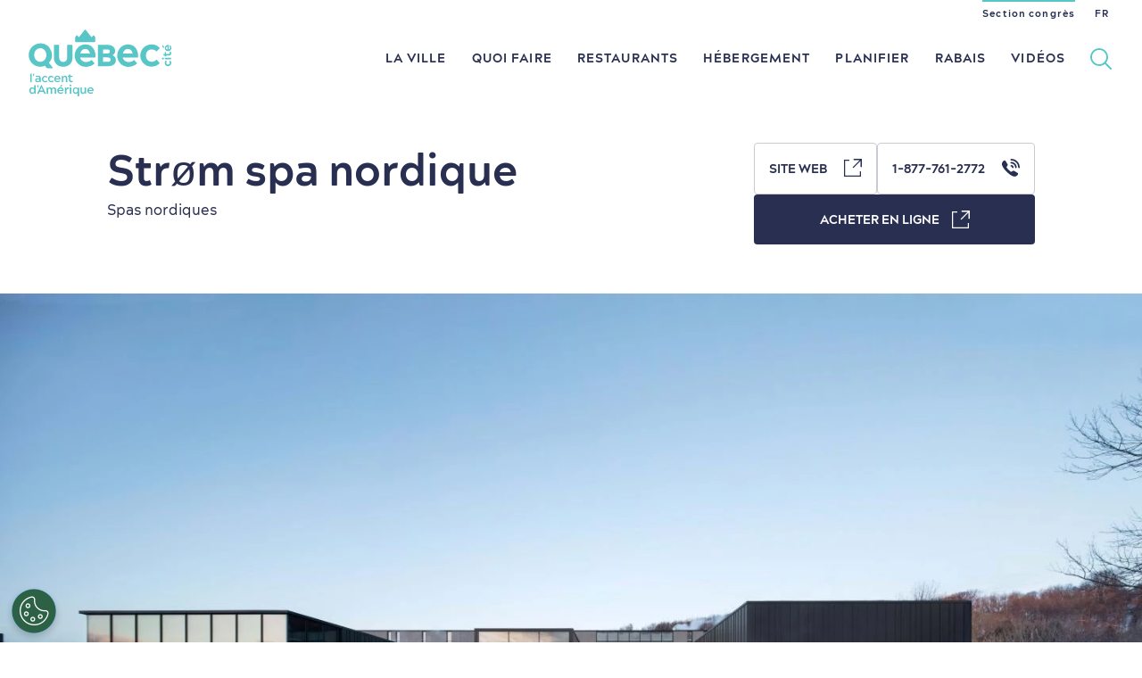

--- FILE ---
content_type: text/html; charset=UTF-8
request_url: https://www.quebec-cite.com/fr/entreprises/strom-spa-nordique
body_size: 69997
content:
<!DOCTYPE html><html lang="fr" dir="ltr" prefix="og: https://ogp.me/ns#"><head><script>
if (location.search.indexOf('no_gtm') === -1) {
(function (w, d, s, l, i) {
w[l] = w[l] || [];
w[l].push({'gtm.start': new Date().getTime(), event: 'gtm.js'});
var f = d.getElementsByTagName(s)[0],
j = d.createElement(s),
dl = l != 'dataLayer' ? '&l=' + l : '';
j.async = true;
j.src = 'https://www.googletagmanager.com/gtm.js?id=' + i + dl;
f.parentNode.insertBefore(j, f);
})(window, document, 'script', 'dataLayer','GTM-N4344XJ')
};
</script><meta charset="utf-8" /><style>.js img.lazyload:not([src]) { visibility: hidden; }.js img.lazyloaded[data-sizes=auto] { display: block; width: 100%; }</style><meta name="description" content="Situé sur les berges du fleuve Saint-Laurent sur un site d’une beauté naturelle remarquable, le Strøm spa nordique Vieux-Québec est un lieu…" /><link rel="canonical" href="https://www.quebec-cite.com/fr/entreprises/strom-spa-nordique" /><link rel="image_src" href="https://www.quebec-cite.com/sites/otq/files/styles/landscape_wide_desktop/public/simpleview/coupons/Strom_QuebecEte_LR149-hr-3-_71C29AD3-54C1-48E6-BC7528CF2F1EE559_ed9b3da4-2f8f-4a25-89a0740575d10dbe.jpg?itok=T-8Huuhd" /><meta property="og:site_name" content="Visiter Québec" /><meta property="og:type" content="Article" /><meta property="og:url" content="https://www.quebec-cite.com/fr/entreprises/strom-spa-nordique" /><meta property="og:title" content="Strøm spa nordique" /><meta property="og:description" content="Situé sur les berges du fleuve Saint-Laurent sur un site d’une beauté naturelle remarquable, le Strøm spa nordique Vieux-Québec est un lieu…" /><meta property="og:image" content="https://www.quebec-cite.com/sites/otq/files/styles/landscape_wide_desktop/public/simpleview/coupons/Strom_QuebecEte_LR149-hr-3-_71C29AD3-54C1-48E6-BC7528CF2F1EE559_ed9b3da4-2f8f-4a25-89a0740575d10dbe.jpg?itok=T-8Huuhd" /><meta property="og:image:width" content="1600" /><meta property="og:image:height" content="800" /><meta property="place:location:longitude" content="-71.2111479" /><meta property="place:location:latitude" content="46.8004994" /><meta name="twitter:card" content="summary_large_image" /><meta name="twitter:title" content="Strøm spa nordique" /><meta name="twitter:image" content="https://www.quebec-cite.com/sites/otq/files/styles/landscape_wide_desktop/public/simpleview/coupons/Strom_QuebecEte_LR149-hr-3-_71C29AD3-54C1-48E6-BC7528CF2F1EE559_ed9b3da4-2f8f-4a25-89a0740575d10dbe.jpg?itok=T-8Huuhd" /><meta name="Generator" content="Drupal 10 (https://www.drupal.org)" /><meta name="MobileOptimized" content="width" /><meta name="HandheldFriendly" content="true" /><meta name="viewport" content="width=device-width, initial-scale=1.0" /><script type="application/ld+json">{"@context": "https://schema.org","@graph": [{"@type": "Organization","@id": "https://www.quebec-cite.com/fr/entreprises/strom-spa-nordique","sameAs": "https://www.quebec-cite.com/fr/entreprises/strom-spa-nordique","name": "Strøm spa nordique","url": "https://www.stromspa.com/vieux-quebec/","telephone": "418-425-2772","contactPoint": {"@type": "ContactPoint","telephone": "418-425-2772","url": "https://www.stromspa.com/vieux-quebec/"},"image": {"@type": "ImageObject","representativeOfPage": "True","url": "https://www.quebec-cite.com/sites/otq/files/styles/landscape_wide_desktop/public/simpleview/coupons/Strom_QuebecEte_LR149-hr-3-_71C29AD3-54C1-48E6-BC7528CF2F1EE559_ed9b3da4-2f8f-4a25-89a0740575d10dbe.jpg?itok=T-8Huuhd","width": "5923","height": "3949"},"address": {"@type": "PostalAddress","streetAddress": ["515","boulevard Champlain"],"addressLocality": "Québec","addressRegion": "QC","postalCode": "G1K 8B8","addressCountry": "CA"},"geo": {"@type": "GeoCoordinates","latitude": "46.8004994","longitude": "-71.2111479"}},{"@type": "WebSite","@id": "https://www.quebec-cite.com/fr","name": "Visiter Québec","url": "https://www.quebec-cite.com/fr","publisher": {"@type": "Organization","@id": "https://www.quebec-cite.com/fr/a-propos","name": "Destination Québec cité","url": "https://www.quebec-cite.com/fr/a-propos","sameAs": ["https://www.facebook.com/Quebeccite/","https://twitter.com/quebeccite"]}}]
}</script><link rel="alternate" hreflang="en" href="https://www.quebec-cite.com/en/businesses/strom-spa-nordique" /><link rel="alternate" hreflang="fr" href="https://www.quebec-cite.com/fr/entreprises/strom-spa-nordique" /><title>Strøm spa nordique - Spas nordiques | Attraits et activités | Visiter Québec</title><link rel="shortcut icon" href="/sites/otq/themes/custom/otq/img/icons/favicon.ico" type="image/x-icon"/><link rel="icon" type="image/png" sizes="48x48" href="/sites/otq/themes/custom/otq/img/icons/favicon-48x48.png"><link rel="apple-touch-icon" sizes="120x120" href="/sites/otq/themes/custom/otq/img/icons/apple-icon-120x120.png"><link rel="apple-touch-icon" sizes="152x152" href="/sites/otq/themes/custom/otq/img/icons/apple-icon-152x152.png"><link rel="apple-touch-icon" sizes="180x180" href="/sites/otq/themes/custom/otq/img/icons/apple-icon-180x180.png"><link rel="icon" type="image/png" sizes="192x192" href="/sites/otq/themes/custom/otq/img/icons/android-icon-192x192.png"><link href="https://cdnjs.cloudflare.com/ajax/libs/font-awesome/6.5.0/css/all.min.css" rel="stylesheet"><link rel="preload" href="https://www.quebec-cite.com/sites/otq/files/styles/gallery_mobile/public/simpleview/qbc-4-hr_34392F44-EE2F-448C-A7D2C6B2FD8BD62E_58939f3a-d669-494a-9be1dfacc4af873f.webp?itok=XpskvcQd" as="image" media="(max-width: 600px)" fetchpriority="high"><link rel="preload" href="https://www.quebec-cite.com/sites/otq/files/styles/gallery_desktop/public/simpleview/qbc-4-hr_34392F44-EE2F-448C-A7D2C6B2FD8BD62E_58939f3a-d669-494a-9be1dfacc4af873f.webp?itok=OzkTotcc" as="image" media="(min-width: 601px)" fetchpriority="high"><link rel="preload" href="https://www.quebec-cite.com/sites/otq/files/styles/gallery_desktop_retina/public/simpleview/qbc-4-hr_34392F44-EE2F-448C-A7D2C6B2FD8BD62E_58939f3a-d669-494a-9be1dfacc4af873f.webp?itok=rEKOksHF" as="image" media="(min-width: 1440px)" fetchpriority="high"><link rel="preload" href="https://www.quebec-cite.com/sites/otq/files/styles/gallery_desktop_retina/public/simpleview/qbc-4-hr_34392F44-EE2F-448C-A7D2C6B2FD8BD62E_58939f3a-d669-494a-9be1dfacc4af873f.webp?itok=rEKOksHF" as="image" media="(min-width: 769px) and (-webkit-min-device-pixel-ratio: 2)" fetchpriority="high"><link rel="preload" href="https://www.quebec-cite.com/sites/otq/files/styles/gallery_mobile/public/simpleview/coupons/qbc-8-hr_D5D9EDF1-F0DB-4A5F-A1738A7743135E36_8815a1d7-a391-4497-b8ba3580d9ef4913.webp?itok=k-ZEtZGH" as="image" media="(max-width: 600px)" fetchpriority="high"><link rel="preload" href="https://www.quebec-cite.com/sites/otq/files/styles/gallery_desktop/public/simpleview/coupons/qbc-8-hr_D5D9EDF1-F0DB-4A5F-A1738A7743135E36_8815a1d7-a391-4497-b8ba3580d9ef4913.webp?itok=vvyJgufs" as="image" media="(min-width: 601px)" fetchpriority="high"><link rel="preload" href="https://www.quebec-cite.com/sites/otq/files/styles/gallery_desktop_retina/public/simpleview/coupons/qbc-8-hr_D5D9EDF1-F0DB-4A5F-A1738A7743135E36_8815a1d7-a391-4497-b8ba3580d9ef4913.webp?itok=5zncR8de" as="image" media="(min-width: 1440px)" fetchpriority="high"><link rel="preload" href="https://www.quebec-cite.com/sites/otq/files/styles/gallery_desktop_retina/public/simpleview/coupons/qbc-8-hr_D5D9EDF1-F0DB-4A5F-A1738A7743135E36_8815a1d7-a391-4497-b8ba3580d9ef4913.webp?itok=5zncR8de" as="image" media="(min-width: 769px) and (-webkit-min-device-pixel-ratio: 2)" fetchpriority="high"><link rel="preload" href="https://www.quebec-cite.com/sites/otq/files/styles/gallery_desktop/public/simpleview/coupons/qbc-3-hr-1-_BE9B1B02-2E16-4FE9-B147333AA9E2C04E_e047f1e9-2c16-4c50-a3c9b7f18fc0462e.webp?itok=KB_9r9iv" as="image" media="(min-width: 601px)" fetchpriority="auto"><link rel="preload" href="https://www.quebec-cite.com/sites/otq/files/styles/gallery_desktop_retina/public/simpleview/coupons/qbc-3-hr-1-_BE9B1B02-2E16-4FE9-B147333AA9E2C04E_e047f1e9-2c16-4c50-a3c9b7f18fc0462e.webp?itok=sWUUYNEo" as="image" media="(min-width: 1440px)" fetchpriority="auto"><link rel="preload" href="https://www.quebec-cite.com/sites/otq/files/styles/gallery_desktop_retina/public/simpleview/coupons/qbc-3-hr-1-_BE9B1B02-2E16-4FE9-B147333AA9E2C04E_e047f1e9-2c16-4c50-a3c9b7f18fc0462e.webp?itok=sWUUYNEo" as="image" media="(min-width: 769px) and (-webkit-min-device-pixel-ratio: 2)" fetchpriority="auto"><link rel="preload" href="https://www.quebec-cite.com/sites/otq/files/styles/gallery_desktop/public/simpleview/coupons/qbc-11-hr_2BCD176A-5A64-4C9C-894E9512203B2F69_b3cd145e-a065-44d9-99d868669e32069d.webp?itok=VBjg1b0F" as="image" media="(min-width: 601px)" fetchpriority="auto"><link rel="preload" href="https://www.quebec-cite.com/sites/otq/files/styles/gallery_desktop_retina/public/simpleview/coupons/qbc-11-hr_2BCD176A-5A64-4C9C-894E9512203B2F69_b3cd145e-a065-44d9-99d868669e32069d.webp?itok=VY9smcUx" as="image" media="(min-width: 1440px)" fetchpriority="auto"><link rel="preload" href="https://www.quebec-cite.com/sites/otq/files/styles/gallery_desktop_retina/public/simpleview/coupons/qbc-11-hr_2BCD176A-5A64-4C9C-894E9512203B2F69_b3cd145e-a065-44d9-99d868669e32069d.webp?itok=VY9smcUx" as="image" media="(min-width: 769px) and (-webkit-min-device-pixel-ratio: 2)" fetchpriority="auto"><link rel="preload" href="https://www.quebec-cite.com/sites/otq/files/styles/gallery_desktop/public/simpleview/qbc-16-hr_EB614236-C0A4-43D9-A60134CE0939FDBA_a2a8c7e9-98b2-4506-b264cd4702db1f43.webp?itok=SoHCrBWC" as="image" media="(min-width: 601px)" fetchpriority="auto"><link rel="preload" href="https://www.quebec-cite.com/sites/otq/files/styles/gallery_desktop_retina/public/simpleview/qbc-16-hr_EB614236-C0A4-43D9-A60134CE0939FDBA_a2a8c7e9-98b2-4506-b264cd4702db1f43.webp?itok=X94ytzd-" as="image" media="(min-width: 1440px)" fetchpriority="auto"><link rel="preload" href="https://www.quebec-cite.com/sites/otq/files/styles/gallery_desktop_retina/public/simpleview/qbc-16-hr_EB614236-C0A4-43D9-A60134CE0939FDBA_a2a8c7e9-98b2-4506-b264cd4702db1f43.webp?itok=X94ytzd-" as="image" media="(min-width: 769px) and (-webkit-min-device-pixel-ratio: 2)" fetchpriority="auto"><link rel="preload" href="https://www.quebec-cite.com/sites/otq/files/styles/gallery_desktop/public/simpleview/1.Strom-spa-Qu%25C3%25A9bec_2_D%25C3%2589TENTE_EBC129CF-7BD4-47B9-AE820D53C135A3D4_6585fdbf-081f-4e4c-b905b0b246b2f5b2.webp?itok=5YBDgXrK" as="image" media="(min-width: 601px)" fetchpriority="auto"><link rel="preload" href="https://www.quebec-cite.com/sites/otq/files/styles/gallery_desktop_retina/public/simpleview/1.Strom-spa-Qu%25C3%25A9bec_2_D%25C3%2589TENTE_EBC129CF-7BD4-47B9-AE820D53C135A3D4_6585fdbf-081f-4e4c-b905b0b246b2f5b2.webp?itok=-_F8b7ZY" as="image" media="(min-width: 1440px)" fetchpriority="auto"><link rel="preload" href="https://www.quebec-cite.com/sites/otq/files/styles/gallery_desktop_retina/public/simpleview/1.Strom-spa-Qu%25C3%25A9bec_2_D%25C3%2589TENTE_EBC129CF-7BD4-47B9-AE820D53C135A3D4_6585fdbf-081f-4e4c-b905b0b246b2f5b2.webp?itok=-_F8b7ZY" as="image" media="(min-width: 769px) and (-webkit-min-device-pixel-ratio: 2)" fetchpriority="auto"><link rel="preload" href="https://www.quebec-cite.com/sites/otq/files/styles/gallery_desktop/public/simpleview/StromQuebec_F%25C3%25A9vrier2020_HD59-hr-1-_8FD9C604-8811-44D5-B667C401338CF4F7_c42bab2d-4207-4a17-a15b01fbbc994533.webp?itok=PyKs5Gdm" as="image" media="(min-width: 601px)" fetchpriority="auto"><link rel="preload" href="https://www.quebec-cite.com/sites/otq/files/styles/gallery_desktop_retina/public/simpleview/StromQuebec_F%25C3%25A9vrier2020_HD59-hr-1-_8FD9C604-8811-44D5-B667C401338CF4F7_c42bab2d-4207-4a17-a15b01fbbc994533.webp?itok=C_Newyuu" as="image" media="(min-width: 1440px)" fetchpriority="auto"><link rel="preload" href="https://www.quebec-cite.com/sites/otq/files/styles/gallery_desktop_retina/public/simpleview/StromQuebec_F%25C3%25A9vrier2020_HD59-hr-1-_8FD9C604-8811-44D5-B667C401338CF4F7_c42bab2d-4207-4a17-a15b01fbbc994533.webp?itok=C_Newyuu" as="image" media="(min-width: 769px) and (-webkit-min-device-pixel-ratio: 2)" fetchpriority="auto"><link rel="preload" href="https://www.quebec-cite.com/sites/otq/files/styles/gallery_desktop/public/simpleview/STROM-QC-5-hr_622F40A8-9ABA-492E-80D9222CFD819261_9bd10ad5-8bdb-4d06-9e1220abe4dd86c6.webp?itok=iqlDyxBe" as="image" media="(min-width: 601px)" fetchpriority="auto"><link rel="preload" href="https://www.quebec-cite.com/sites/otq/files/styles/gallery_desktop_retina/public/simpleview/STROM-QC-5-hr_622F40A8-9ABA-492E-80D9222CFD819261_9bd10ad5-8bdb-4d06-9e1220abe4dd86c6.webp?itok=iiEUdnzD" as="image" media="(min-width: 1440px)" fetchpriority="auto"><link rel="preload" href="https://www.quebec-cite.com/sites/otq/files/styles/gallery_desktop_retina/public/simpleview/STROM-QC-5-hr_622F40A8-9ABA-492E-80D9222CFD819261_9bd10ad5-8bdb-4d06-9e1220abe4dd86c6.webp?itok=iiEUdnzD" as="image" media="(min-width: 769px) and (-webkit-min-device-pixel-ratio: 2)" fetchpriority="auto"><link rel="preload" href="https://www.quebec-cite.com/sites/otq/files/styles/gallery_desktop/public/simpleview/coupons/Strom_QuebecEte_LR149-hr-3-_71C29AD3-54C1-48E6-BC7528CF2F1EE559_ed9b3da4-2f8f-4a25-89a0740575d10dbe.webp?itok=YbNwe3Hk" as="image" media="(min-width: 601px)" fetchpriority="auto"><link rel="preload" href="https://www.quebec-cite.com/sites/otq/files/styles/gallery_desktop_retina/public/simpleview/coupons/Strom_QuebecEte_LR149-hr-3-_71C29AD3-54C1-48E6-BC7528CF2F1EE559_ed9b3da4-2f8f-4a25-89a0740575d10dbe.webp?itok=qqhRvArd" as="image" media="(min-width: 1440px)" fetchpriority="auto"><link rel="preload" href="https://www.quebec-cite.com/sites/otq/files/styles/gallery_desktop_retina/public/simpleview/coupons/Strom_QuebecEte_LR149-hr-3-_71C29AD3-54C1-48E6-BC7528CF2F1EE559_ed9b3da4-2f8f-4a25-89a0740575d10dbe.webp?itok=qqhRvArd" as="image" media="(min-width: 769px) and (-webkit-min-device-pixel-ratio: 2)" fetchpriority="auto"><link rel="preload" href="https://www.quebec-cite.com/sites/otq/files/styles/gallery_desktop/public/simpleview/Strom_Quebec_Hiver19_HD129_4FC50A8A-9575-D84D-BE013BD25FC0D392-4fc4d927e3d0289_4fc5196a-f103-1349-4df6388e9dd6337d.webp?itok=gyL7P6dD" as="image" media="(min-width: 601px)" fetchpriority="auto"><link rel="preload" href="https://www.quebec-cite.com/sites/otq/files/styles/gallery_desktop_retina/public/simpleview/Strom_Quebec_Hiver19_HD129_4FC50A8A-9575-D84D-BE013BD25FC0D392-4fc4d927e3d0289_4fc5196a-f103-1349-4df6388e9dd6337d.webp?itok=gwsVqoZE" as="image" media="(min-width: 1440px)" fetchpriority="auto"><link rel="preload" href="https://www.quebec-cite.com/sites/otq/files/styles/gallery_desktop_retina/public/simpleview/Strom_Quebec_Hiver19_HD129_4FC50A8A-9575-D84D-BE013BD25FC0D392-4fc4d927e3d0289_4fc5196a-f103-1349-4df6388e9dd6337d.webp?itok=gwsVqoZE" as="image" media="(min-width: 769px) and (-webkit-min-device-pixel-ratio: 2)" fetchpriority="auto"><link rel="preload" href="https://www.quebec-cite.com/sites/otq/files/styles/gallery_desktop/public/simpleview/coupons/Strom_QuebecEte_HD147_50241204-CE41-2F41-077DC6162E8E5D94-5024044e9e1a40c_502481a2-aa36-6d1b-01d97d62a420aa2b.webp?itok=XgkmwgHx" as="image" media="(min-width: 601px)" fetchpriority="auto"><link rel="preload" href="https://www.quebec-cite.com/sites/otq/files/styles/gallery_desktop_retina/public/simpleview/coupons/Strom_QuebecEte_HD147_50241204-CE41-2F41-077DC6162E8E5D94-5024044e9e1a40c_502481a2-aa36-6d1b-01d97d62a420aa2b.webp?itok=aFGjEzQC" as="image" media="(min-width: 1440px)" fetchpriority="auto"><link rel="preload" href="https://www.quebec-cite.com/sites/otq/files/styles/gallery_desktop_retina/public/simpleview/coupons/Strom_QuebecEte_HD147_50241204-CE41-2F41-077DC6162E8E5D94-5024044e9e1a40c_502481a2-aa36-6d1b-01d97d62a420aa2b.webp?itok=aFGjEzQC" as="image" media="(min-width: 769px) and (-webkit-min-device-pixel-ratio: 2)" fetchpriority="auto"><link rel="preload" href="https://www.quebec-cite.com/sites/otq/files/styles/gallery_desktop/public/simpleview/coupons/Strom_QuebecEte_HD220_4FE156BD-F763-001C-EB0596472D415980-4fe1485003013e4_4fe165e2-c55d-be1a-ef53d5f6d47e857b.webp?itok=kr3Fm_KY" as="image" media="(min-width: 601px)" fetchpriority="auto"><link rel="preload" href="https://www.quebec-cite.com/sites/otq/files/styles/gallery_desktop_retina/public/simpleview/coupons/Strom_QuebecEte_HD220_4FE156BD-F763-001C-EB0596472D415980-4fe1485003013e4_4fe165e2-c55d-be1a-ef53d5f6d47e857b.webp?itok=nnS0SiFO" as="image" media="(min-width: 1440px)" fetchpriority="auto"><link rel="preload" href="https://www.quebec-cite.com/sites/otq/files/styles/gallery_desktop_retina/public/simpleview/coupons/Strom_QuebecEte_HD220_4FE156BD-F763-001C-EB0596472D415980-4fe1485003013e4_4fe165e2-c55d-be1a-ef53d5f6d47e857b.webp?itok=nnS0SiFO" as="image" media="(min-width: 769px) and (-webkit-min-device-pixel-ratio: 2)" fetchpriority="auto"><link rel="preload" href="https://www.quebec-cite.com/sites/otq/files/styles/gallery_desktop/public/simpleview/STROM_QUEBEC_soir%25C3%25A9e_06C01A13-806A-42C6-87E78A2E04DED6F6_8882ae7e-aca6-4cb4-93c0328e9972e166.webp?itok=JnY6erJF" as="image" media="(min-width: 601px)" fetchpriority="auto"><link rel="preload" href="https://www.quebec-cite.com/sites/otq/files/styles/gallery_desktop_retina/public/simpleview/STROM_QUEBEC_soir%25C3%25A9e_06C01A13-806A-42C6-87E78A2E04DED6F6_8882ae7e-aca6-4cb4-93c0328e9972e166.webp?itok=EHxg9KND" as="image" media="(min-width: 1440px)" fetchpriority="auto"><link rel="preload" href="https://www.quebec-cite.com/sites/otq/files/styles/gallery_desktop_retina/public/simpleview/STROM_QUEBEC_soir%25C3%25A9e_06C01A13-806A-42C6-87E78A2E04DED6F6_8882ae7e-aca6-4cb4-93c0328e9972e166.webp?itok=EHxg9KND" as="image" media="(min-width: 769px) and (-webkit-min-device-pixel-ratio: 2)" fetchpriority="auto"><link rel="preload" as="font" href="/themes/custom/base_otq/fonts/acherusgrotesque-bold-webfont.woff2" type="font/woff2" crossorigin="anonymous"><link rel="stylesheet" media="all" href="/core/misc/components/progress.module.css?t9a6rd" /><link rel="stylesheet" media="all" href="/core/misc/components/ajax-progress.module.css?t9a6rd" /><link rel="stylesheet" media="all" href="/themes/custom/base_otq/css/global.css?t9a6rd" /><link rel="stylesheet" media="print" href="/themes/custom/base_otq/css/print.css?t9a6rd" /><link rel="stylesheet" media="all" href="/themes/custom/base_otq/css/standalones/sections/members.css?t9a6rd" /><link rel="stylesheet" media="all" href="/themes/custom/base_otq/css/standalones/modules/galleries.css?t9a6rd" /><link rel="stylesheet" media="all" href="/themes/custom/base_otq/css/standalones/modules/listings.css?t9a6rd" /><link rel="stylesheet" media="all" href="/themes/custom/base_otq/css/standalones/modules/maps.css?t9a6rd" /><link rel="stylesheet" media="all" href="/themes/custom/base_otq/js/libraries/splide/dist/css/splide-core.min.css?t9a6rd" /><link rel="stylesheet" media="all" href="/themes/custom/base_otq/css/standalones/modules/tabs.css?t9a6rd" /><link rel="stylesheet" media="all" href="/sites/otq/themes/custom/otq/css/otq.css?t9a6rd" /></head><body class="path-node page-node-type-member fr node-6491 page-strom-spa-nordique" data-state-is-loading=""><noscript><iframe src="https://www.googletagmanager.com/ns.html?id=GTM-N4344XJ" height="0" width="0" style="display:none;visibility:hidden"></iframe></noscript><a href="#main-content" class="visually-hidden focusable skip-link">Passer au contenu principal</a><div class="dialog-off-canvas-main-canvas" data-off-canvas-main-canvas><div id="off-canvas-content-wrapper"><div id="layout-main"> <section role="main" class="js-quickedit-main-content" id="layout-content"> <a id="main-content"></a> <header id="layout-header" role="banner"><div class="layout-wrapper layout-wrapper-large layout-wrapper-nav"> <a href="https://www.quebec-cite.com/fr" id="header-logo"> <span class="mobile"><svg xmlns="http://www.w3.org/2000/svg" viewBox="0 0 152 71"><path d="M11.7 55.1l.1.6c.1.2.1.3.3.3h.6c.2 0 .3-.1.3-.3v-3.4c0-2.1-.4-3.2-2.9-3.2-.8 0-1.5.1-2.3.2-.2 0-.2.1-.2.3l.2.6c.1.2.1.3.3.3.6-.1 1.3-.2 1.9-.2 1.2 0 1.5.5 1.5 1.7a6.28 6.28 0 0 0-1.9-.3c-1.4 0-2.5.7-2.5 2.1 0 1.5 1.1 2.2 2.3 2.2.8.1 1.7-.2 2.3-.9zm-3.2-1.2c0-.6.4-1.1 1.4-1.1a4.53 4.53 0 0 1 1.6.3v.9c-.4.5-1 .9-1.7.9-1 .1-1.3-.5-1.3-1zm9.1-3.4c.6 0 1.1.2 1.5.6.2.1.2.1.4-.1l.5-.5c.1-.2.2-.2 0-.3-.6-.6-1.5-1-2.4-1-1.9 0-3.4 1.6-3.4 3.5s1.5 3.4 3.4 3.5c.9 0 1.8-.3 2.4-1 .1-.1.1-.2 0-.3l-.5-.5c-.1-.2-.2-.2-.4-.1-.4.4-.9.6-1.5.6-1.1 0-2-.9-2-2.1 0-1.4.9-2.3 2-2.3zm3.2 2.1c0 1.9 1.5 3.4 3.4 3.5.9 0 1.8-.3 2.4-1 .1-.1.1-.2 0-.3l-.5-.5c-.1-.2-.2-.2-.4-.1-.4.4-.9.6-1.5.6-1.1 0-2-.9-2-2.1s.9-2.2 2-2.2c.6 0 1.1.2 1.5.6.2.1.2.1.4-.1l.5-.5c.1-.2.2-.2 0-.3-.6-.6-1.5-1-2.4-1a3.37 3.37 0 0 0-3.4 3.4zm18.9-.1v3.2c0 .2.1.3.3.3h1c.2 0 .3-.1.3-.3v-3.5c0-2.3-1.1-3-2.5-3-1.1 0-1.7.7-2.1 1.2l-.2-.8c-.1-.2-.2-.3-.3-.3h-.5c-.2 0-.3.1-.3.3v6.1c0 .2.1.3.3.3h.9c.2 0 .3-.1.3-.3v-3.2c0-1.2.5-2.1 1.5-2.1.8.1 1.3.7 1.3 2.1zm-5.7.3c0-2-1.1-3.7-3.2-3.7-1.3 0-2.4.7-3.1 1.7-.6 1.1-.6 2.5 0 3.5.6 1.1 1.8 1.7 3.1 1.7 1 0 2-.3 2.6-.9.1-.1.1-.2 0-.4l-.4-.4c-.1-.2-.2-.1-.4 0-.5.3-1.2.5-1.8.5-1 0-1.8-.7-2-1.7h4.9c.3 0 .3-.1.3-.3zm-5.1-.7c.1-.9.7-1.8 1.8-1.8s1.7.9 1.8 1.8h-3.6zM9.7 59.2c-.2 0-.2.1-.3.3l-.2 1.3a.9.9 0 0 0 .1.5l.4.7c.1.2.2.1.3-.2l.6-2.3c.1-.2-.1-.3-.3-.3h-.6zM5.3 46.9c-.2 0-.2.1-.3.3l-.2 1.3a.9.9 0 0 0 .1.5l.4.7c.1.2.2.1.3-.2l.6-2.3c.1-.2 0-.3-.2-.3h-.7zm44.6-33.4c.1.1.1.1.2.1h20.4c.1 0 .2 0 .2-.1l.3-.3c.1-.1.1-.1.1-.2V8.3c0-.1 0-.1-.1-.2l-1.4-1.8c-.1-.1-.1-.1-.2-.1h-.2c-.1 0-.2 0-.2.1l-1.4 1.6c-.2 0-.2.1-.3.1H67c-.1 0-.2 0-.2-.1L60.7.3c-.1-.1-.1-.1-.2-.1h-.3c-.1 0-.2 0-.2.1l-6.1 7.6c-.1 0-.2.1-.3.1h-.2c-.1 0-.2 0-.2-.1l-1.4-1.6c-.1-.1-.1-.1-.2-.1h-.3c-.1 0-.2 0-.2.1l-1.4 1.8c0 .1-.1.1-.1.2V13c0 .1 0 .2.1.2l.2.3z"/><path d="M2.2 46.9c-.2 0-.3.1-.3.3v8.5c0 .2.1.3.3.3h.9c.2 0 .3-.1.3-.3v-8.5c0-.2-.1-.3-.3-.3h-.9zm5.1 12.2h-1c-.2 0-.3.1-.3.3v3.2c-.5-.8-1.3-1.2-2.2-1.2-1.8 0-3 1.6-3 3.5s1.2 3.5 3 3.5c1.3 0 2-.7 2.4-1.3l.3.9c.1.2.2.3.3.3h.5c.2 0 .3-.1.3-.3v-8.5c-.1-.3-.1-.4-.3-.4zm-3.1 8c-1.1 0-1.9-.9-1.9-2.2 0-1.2.8-2.2 1.9-2.2s1.9 1 1.9 2.2-.8 2.2-1.9 2.2zm29.3-6.2h.8c.2 0 .3-.1.4-.2l1-.9c.2-.1.2-.2.1-.4l-.4-.6c-.1-.2-.3-.2-.4-.1l-1.6 1.8c-.2.3-.1.4.1.4zm11.7.7h-.9c-.2 0-.3.1-.3.3V68c0 .2.1.3.3.3h.9c.2 0 .3-.1.3-.3v-6.1c0-.3-.1-.3-.3-.3zm15.8 0h-1c-.2 0-.3.1-.3.3V65c0 1.2-.5 2.1-1.5 2.1-.9 0-1.4-.6-1.4-2v-3.2c0-.2-.1-.3-.3-.3h-.9c-.2 0-.3.1-.3.3v3.5c0 2.3 1.1 3 2.5 3 1.1 0 1.7-.7 2.1-1.2l.2.8c.1.2.2.3.3.3h.6c.2 0 .3-.1.3-.3v-6.1c-.1-.3-.1-.3-.3-.3zm-7.6-.1H53c-.2 0-.2.1-.3.3l-.2.9c-.5-.5-1.2-1.3-2.4-1.3-1.8 0-3 1.6-3 3.5s1.2 3.5 3 3.5c.9 0 1.7-.5 2.2-1.2v3.5c0 .2.1.3.3.3h.9c.2 0 .3-.1.3-.3v-8.8c-.1-.3-.2-.4-.4-.4zM50.3 67c-1.1 0-1.9-1-1.9-2.2s.8-2.2 1.9-2.2 1.9 1 1.9 2.2-.8 2.2-1.9 2.2zm-36.5-8.2c-.1 0-.2.1-.3.3L9.1 68v.2c0 .1.1.1.2.1h1.2c.2 0 .2-.1.4-.3l.8-1.8h4.1l.9 1.8c.1.2.2.3.4.3h1.2c.1 0 .1 0 .2-.1V68L14 59.1c-.1-.1-.1-.3-.2-.3zm-1.5 6l1.5-3.3 1.5 3.3h-3zm118.6-43.6c1.3 0 2.5.3 3.7.9a7.55 7.55 0 0 1 1.4 1.1c.1.1.2.1.3.1s.2 0 .3-.1l2.9-3.2c.1-.2.1-.4 0-.6l-.2-.2c-2.2-2.2-5.2-3.4-8.4-3.3-6.6 0-11.9 5.3-11.9 11.8s5.3 11.8 11.9 11.8c3.1 0 6.1-1.2 8.4-3.3l.1-.1c.1-.1.1-.2.1-.3s0-.2-.1-.3l-2.8-3.3c-.1-.2-.4-.2-.5 0-.4.4-.9.8-1.4 1.2-1.1.6-2.4.9-3.7.9-3.3 0-6-2.7-6-6.5-.1-3.9 2.6-6.6 5.9-6.6zM47 55.4l-.1-.7c-.1-.3-.1-.3-.4-.2-.2.1-.5.2-.8.2-.8 0-1.2-.5-1.2-1.6v-2.6h2c.2 0 .3-.1.3-.3v-.6c0-.2-.1-.3-.3-.3h-2V48c0-.2-.1-.3-.3-.3h-.9c-.2 0-.3.1-.3.3v1.3h-.8c-.2 0-.3.1-.3.3v.6c0 .2.1.3.3.3h.8v2.7c0 1.8.8 2.9 2.5 2.9a3.08 3.08 0 0 0 1.3-.3c.2-.1.2-.2.2-.4zm19.1 6c-1.3 0-2.4.6-3.1 1.7-.6 1.1-.6 2.5 0 3.5.7 1.1 1.8 1.7 3.1 1.7.9 0 2-.3 2.6-.9.1-.1.1-.2 0-.4l-.4-.5c-.1-.2-.2-.1-.4 0-.5.3-1.2.5-1.8.5-1 0-1.8-.7-2-1.7H69c.2 0 .3-.1.3-.3.1-1.9-1-3.6-3.2-3.6zm-1.9 3c.1-.9.7-1.8 1.8-1.8s1.7.9 1.8 1.8h-3.6zm-37.3-3c-1.1 0-1.7.7-2.1 1.3-.4-.8-1.3-1.3-2.2-1.3-1.1 0-1.6.7-2 1.3l-.2-.9c-.1-.2-.2-.3-.3-.3h-.5c-.2 0-.3.1-.3.3V68c0 .2.1.3.3.3h.9c.2 0 .3-.1.3-.3v-3.2c0-1.3.5-2.1 1.4-2.1s1.4.7 1.4 2V68c0 .2.1.3.3.3h.9c.2 0 .3-.1.3-.3v-3.3c0-1.3.5-2 1.4-2s1.4.6 1.4 2V68c0 .2.1.3.3.3h.9c.2 0 .3-.1.3-.3v-3.5c0-2.3-1-3.1-2.5-3.1zm17.8-2.9a1.08 1.08 0 0 0-.7.3c-.2.2-.3.4-.3.7 0 .5.4.9.9.9s.9-.4.9-.9c.1-.5-.3-1-.8-1zm-10.6 2.9c-1.3 0-2.4.6-3.1 1.7-.6 1.1-.6 2.5 0 3.5.6 1.1 1.8 1.7 3.1 1.7 1 0 2-.3 2.6-.9.1-.1.1-.2 0-.4l-.4-.5c-.1-.2-.2-.1-.4 0-.5.3-1.2.5-1.8.5-1 0-1.9-.7-2-1.7H37c.2 0 .3-.1.3-.3.1-1.9-1-3.6-3.2-3.6zm-1.8 3c.1-.9.7-1.8 1.8-1.8s1.7.9 1.8 1.8h-3.6zm10.3-3c-1.6 0-2.1.8-2.5 1.4l-.3-1c-.1-.2-.2-.3-.3-.3H39c-.2 0-.3.1-.3.3V68c0 .2.1.3.3.3h1c.2 0 .3-.1.3-.3v-3c0-1.1.7-2 2.2-2 .2 0 .3-.1.3-.3l.1-1c0-.2 0-.3-.3-.3zm101.5-41.6c.1 0 .1 0 .1-.1v-1.6l-1.1-1.2h-.1l-.7.9-.1.1v.1l1.9 1.8zm1.3 10.2c-.2 0-.3.1-.3.3v1.1c0 .2.1.3.3.3h6c.2 0 .3-.1.3-.3v-1.1c0-.2-.1-.3-.3-.3h-6zm-2.3-.1c-.6 0-1 .5-1 1 0 .3.1.5.3.7a1.08 1.08 0 0 0 .7.3c.3 0 .5-.1.7-.3a1.08 1.08 0 0 0 .3-.7c0-.3-.1-.6-.3-.7-.2-.2-.4-.3-.7-.3zm3.7-7.3c1.1.6 2.4.6 3.5 0s1.7-1.8 1.7-3c0-1-.3-2-.9-2.7-.1-.1-.2-.1-.4 0l-.5.4c-.2.2-.1.2 0 .5.3.5.4 1.1.4 1.7 0 .8-.6 1.6-1.4 1.8v-4.6c0-.2-.1-.3-.3-.3-1.9 0-3.7 1.1-3.7 3.3-.2 1.2.5 2.3 1.6 2.9zm1.1-4.4v3.1c-.7-.1-1.5-.6-1.5-1.6s.8-1.4 1.5-1.5zm2.7 15l-.6.6c-.2.2-.2.3-.1.4.3.4.5.9.5 1.4 0 1-.8 1.7-1.9 1.7s-1.9-.8-1.9-1.7c0-.5.2-1 .5-1.4.2-.2.1-.3-.1-.4l-.6-.6c-.2-.2-.2-.2-.4-.1-.6.6-1 1.5-1 2.4 0 1.9 1.6 3.5 3.5 3.5s3.5-1.6 3.5-3.5c0-.9-.3-1.8-1-2.4-.2 0-.2 0-.4.1zm1.3-8a3.08 3.08 0 0 0-.3-1.3c-.1-.2-.2-.2-.4-.2l-.8.1c-.3.1-.3.1-.2.4.1.2.2.5.1.7 0 .7-.4 1.1-1.4 1.1h-2.5v-1.8c0-.2-.1-.3-.3-.3h-.7c-.2 0-.3.1-.3.3V26h-1.2c-.2 0-.3.1-.3.3v1.1c0 .2.1.3.3.3h1.2v.7c0 .2.1.3.3.3h.8c.2 0 .3-.1.3-.3v-.7h2.5c1.8.2 2.9-.7 2.9-2.5zm-91.3-9.3c-6.4 0-11.5 5.4-11.5 11.9 0 3.1 1.2 6.1 3.4 8.4 2.2 2.2 5.2 3.5 8.3 3.5h.2c3.4 0 6.8-1.3 9.1-3.4.2-.1.2-.4 0-.6l-2.8-3.1c-.1-.1-.2-.1-.3-.1s-.2 0-.3.1c-.5.4-1 .8-1.6 1.1-1.2.6-2.6.9-4 .9-2.9 0-5.5-1.9-6.2-4.8h16c.2 0 .4-.2.4-.4v-.8c.1-6.7-3.5-12.7-10.7-12.7zm-5.4 9.6c.4-2.3 2-4.8 5.2-4.8 3.1 0 4.5 2.5 5 4.8H55.2zm-43.9 14c2.1.2 4.3-.1 6.2-1l1.7 2.3c.1.1.2.2.3.2s.2.1.3.1h5.7c.1 0 .2-.1.3-.2s0-.2 0-.3l-4.1-5.2A12.46 12.46 0 0 0 24 22.6a12.2 12.2 0 0 0-10.4-7.8C5.9 14.2-.5 20.7.2 28.3c.6 6 5.2 10.7 11.1 11.2zm1.2-19.6c3.6 0 6.5 3.1 6.5 7.2s-2.9 7.3-6.5 7.3S6 31.2 6 27.1s2.9-7.2 6.5-7.2zm24.1 19.7h.5c6.2-.1 9.7-4.5 9.7-9.3V16.8c0-.2-.2-.4-.4-.4h-4.8c-.1 0-.2 0-.3.1s-.1.2-.1.3v12.5c0 2.1-.7 5.1-4.3 5.2-3.6-.1-4.3-3.1-4.3-5.2V16.8c0-.2-.2-.4-.4-.4h-4.8c-.2 0-.4.2-.4.4v13.5c0 4.8 3.5 9.2 9.6 9.3zm69.3-23.7c-6.4 0-11.5 5.4-11.5 11.9 0 3.1 1.2 6.1 3.4 8.4 2.2 2.2 5.2 3.5 8.3 3.5h.2c3.4 0 6.8-1.3 9.1-3.4.2-.1.2-.4 0-.6l-2.8-3.1c-.1-.1-.2-.1-.3-.1s-.2 0-.2.1c-.5.4-1 .8-1.6 1.1-1.2.6-2.6.9-4 .9-2.9 0-5.5-1.9-6.2-4.8h16c.2 0 .4-.2.4-.4v-.8c.1-6.7-3.5-12.7-10.8-12.7zm-5.3 9.6c.4-2.3 2-4.8 5.2-4.8 3.1 0 4.5 2.5 5 4.8h-10.2zm-11.1 1.9c1.8-1.2 2.7-2.6 2.7-4.6 0-4.8-4.6-6.5-8.5-6.5h-9.5c-.2 0-.4.2-.4.4v21.9c0 .2.2.4.4.4h10.3c5.4 0 8.5-2.4 8.5-6.5 0-2.8-1.8-4.3-3.5-5.1zm-10.1-6.2h4.1c2.2 0 3.1.6 3.1 2.2 0 1-.8 2.2-3.1 2.2h-4.1v-4.4zm4.9 13.2h-4.9v-4.7h4.9c1.9 0 3.1.9 3.1 2.4 0 1.7-.9 2.3-3.1 2.3z"/></svg></span> <span class="desktop"><svg xmlns="http://www.w3.org/2000/svg" xmlns:xlink="http://www.w3.org/1999/xlink" viewBox="0 0 290.6 47.7"><path d="M223 29.1l.1.7c.1.2.2.3.4.3h.7c.3 0 .3-.1.3-.3v-3.9c0-2.4-.5-3.7-3.4-3.7-.9 0-1.8.1-2.7.3-.2.1-.3.2-.2.4l.2.7c.1.2.1.3.4.3.7-.1 1.5-.2 2.3-.2 1.4 0 1.8.6 1.8 2-.7-.2-1.5-.4-2.3-.4-1.7 0-3 .8-3 2.5s1.3 2.6 2.7 2.6c.9 0 2-.5 2.7-1.3zm-3.8-1.4c0-.7.5-1.2 1.7-1.2.6 0 1.3.2 1.8.4v1c-.5.6-1.2 1.1-2 1.1-1 0-1.5-.7-1.5-1.3z"/><use xlink:href="#B"/><use xlink:href="#B" x="7.7"/><path d="M245.4 30.3c1.1 0 2.4-.4 3.1-1.1.1-.2.1-.2 0-.4l-.4-.6c-.2-.2-.2-.1-.5 0-.6.4-1.4.6-2.1.6-1.2 0-2.2-.8-2.4-2h5.7c.3 0 .3-.1.3-.3 0-2.3-1.3-4.3-3.8-4.3-1.5 0-2.9.8-3.6 2-.7 1.3-.7 2.9 0 4.1.8 1.3 2.2 2.1 3.7 2zm-.1-6.7c1.3 0 2 1.1 2.1 2.1h-4.2c0-1 .8-2.1 2.1-2.1zm10.5 2.5v3.7c0 .2.1.3.3.3h1.1c.2 0 .3-.1.3-.3v-4.1c0-2.6-1.3-3.5-3-3.5-1.3 0-2 .8-2.4 1.5l-.2-1c-.1-.2-.2-.3-.4-.3h-.5c-.2 0-.3.1-.3.3v7.2c0 .2.1.3.3.3h1.1c.2 0 .3-.1.3-.3v-3.7c0-1.5.6-2.4 1.7-2.4 1.1-.1 1.7.7 1.7 2.3zm8.5 3.4l-.1-.8c-.1-.3-.1-.3-.4-.2s-.6.2-.9.2c-.9 0-1.4-.5-1.4-1.9v-3.1h2.4c.2 0 .3-.1.3-.3v-.7c0-.3-.1-.3-.3-.3h-2.4v-1.5c0-.2-.1-.3-.3-.3H260c-.3 0-.3.1-.3.3v1.5h-.9c-.2 0-.3.1-.3.3v.7c0 .2.1.3.3.3h.9v3.2c0 2.1.9 3.4 3 3.4.5 0 1-.1 1.5-.4.2-.1.2-.2.1-.4zm-48.8-6.7c.1.2.2.2.3-.2l.7-2.7c.1-.2-.1-.3-.3-.3h-.8c-.2 0-.3.1-.3.3l-.2 1.5c0 .2 0 .4.1.5l.5.9zm-3.7 7.3h1.1c.2 0 .3-.1.3-.3v-9.9c0-.2-.1-.3-.3-.3h-1.1c-.2 0-.3.1-.3.3v9.9c0 .3.1.3.3.3zm6 3.8h-1.1c-.3 0-.3.1-.3.3V38c-.5-.9-1.5-1.4-2.6-1.4-2.1 0-3.5 1.8-3.5 4.1 0 2.2 1.4 4.1 3.5 4.1 1.5 0 2.3-.8 2.9-1.5l.2 1c.1.2.2.3.4.3h.5c.2 0 .3-.1.3-.3v-10c0-.4-.1-.4-.3-.4zm-3.6 9.2c-1.3 0-2.2-1.1-2.2-2.5s.9-2.5 2.2-2.5 2.2 1.2 2.2 2.5-.9 2.5-2.2 2.5zm11.5-9.3c-.1-.2-.2-.3-.3-.3s-.2.1-.3.3L220 44.2v.2c0 .1.1.1.2.1h1.4c.2 0 .3-.1.4-.3l1-2.1h4.8l1 2.1c.1.2.2.3.4.3h1.4c.1 0 .2 0 .2-.1v-.2l-5.1-10.4zm-2.1 6.7l1.8-3.8 1.8 3.8h-3.6zm17.2-4c-1.3 0-2 .8-2.4 1.5-.5-1-1.5-1.5-2.5-1.5-1.3 0-1.9.8-2.3 1.5l-.2-1c-.1-.2-.2-.3-.4-.3h-.6c-.2 0-.3.1-.3.3v7.2c0 .2.1.3.3.3h1.1c.3 0 .3-.1.3-.3v-3.7c0-1.5.6-2.4 1.6-2.4s1.6.9 1.6 2.4v3.7c0 .2.1.3.3.3h1.1c.2 0 .3-.1.3-.3v-3.8c0-1.5.6-2.3 1.6-2.3s1.6.7 1.6 2.4v3.7c0 .2.1.3.3.3h1.1c.2 0 .3-.1.3-.3V40c.2-2.6-1.1-3.5-2.8-3.5zm8.5 0c-1.5 0-2.9.8-3.6 2-.7 1.3-.7 2.9 0 4.1.8 1.3 2.1 2 3.6 2 1.1 0 2.4-.4 3.1-1.1.1-.2.1-.2 0-.4l-.4-.6c-.2-.2-.2-.1-.5 0-.6.4-1.4.6-2.1.6-1.2 0-2.2-.8-2.4-2h5.7c.3 0 .3-.1.3-.3.1-2.3-1.2-4.3-3.7-4.3zm-2.2 3.5c.1-1 .9-2.1 2.2-2.1s2 1.1 2.1 2.1h-4.3zm12.1-3.5c-1.9 0-2.5.9-2.9 1.7L256 37c-.1-.2-.2-.3-.4-.3h-.6c-.2 0-.3.1-.3.3v7.2c0 .2.1.3.3.3h1.1c.2 0 .3-.1.3-.3v-3.5c0-1.2.8-2.4 2.5-2.4.2 0 .3-.1.4-.3l.2-1.1c0-.3 0-.4-.3-.4zm2.5-3.3c-.3 0-.6.1-.8.3s-.3.5-.3.8a1.11 1.11 0 0 0 1.1 1.1 1.11 1.11 0 0 0 1.1-1.1 1.11 1.11 0 0 0-1.1-1.1zm.6 3.5h-1.1c-.2 0-.3.1-.3.3v7.2c0 .2.1.3.3.3h1.1c.2 0 .3-.1.3-.3V37c0-.2-.1-.3-.3-.3zm9.6 0h-.5c-.2 0-.3.1-.4.3l-.2 1c-.5-.6-1.4-1.5-2.9-1.5-2.1 0-3.5 1.9-3.5 4.1s1.4 4.1 3.5 4.1c1 0 2-.5 2.6-1.4v4.1c0 .2.1.3.3.3h1.1c.2 0 .3-.1.3-.3V37c0-.2-.1-.3-.3-.3zm-3.6 6.4c-1.3 0-2.2-1.1-2.2-2.5s.9-2.5 2.2-2.5 2.2 1.2 2.2 2.5-1 2.5-2.2 2.5zm12.4-6.4h-1.1c-.2 0-.3.1-.3.3v3.7c0 1.5-.6 2.4-1.7 2.4s-1.7-.7-1.7-2.3V37c0-.2-.1-.3-.3-.3h-1.1c-.2 0-.3.1-.3.3v4.1c0 2.6 1.3 3.5 3 3.5 1.3 0 2-.8 2.4-1.5l.2 1c.1.2.2.3.4.3h.5c.2 0 .3-.1.3-.3V37c0-.2 0-.3-.3-.3zm6.1-.2c-1.5 0-2.9.8-3.6 2-.7 1.3-.7 2.9 0 4.1s2.1 2 3.6 2c1.1 0 2.4-.4 3.1-1.1.1-.2.1-.2 0-.4l-.4-.6c-.2-.2-.2-.1-.5 0-.6.4-1.4.6-2.1.6-1.2 0-2.2-.8-2.4-2h5.7c.3 0 .3-.1.3-.3.1-2.3-1.2-4.3-3.7-4.3zm-2.2 3.5c.1-1 .9-2.1 2.2-2.1s2 1.1 2.1 2.1h-4.3zm-36.1-4.1h1c.2 0 .4-.1.5-.2l1.2-1c.2-.2.2-.3.1-.4l-.4-.7c-.1-.2-.3-.3-.5-.1l-1.9 2.1c-.3.2-.2.3 0 .3zm-27.8-2c-.2 0-.3.1-.3.3l-.2 1.5c0 .2 0 .4.1.5l.5.8c.1.2.2.2.3-.2l.7-2.7c.1-.2-.1-.3-.3-.3h-.8zM58.3 15.5c.1.1.2.1.2.1h23.9c.1 0 .2 0 .2-.1l.3-.3c.1-.1.1-.2.1-.2V9.5c0-.1 0-.2-.1-.2l-1.6-2.1c0-.1-.1-.2-.2-.2h-.3c-.1 0-.2 0-.3.1L78.9 9c-.1.1-.2.1-.3.1h-.3c-.1 0-.2 0-.3-.1L71 .1c-.1-.1-.2-.1-.3-.1h-.4c-.1 0-.2 0-.3.1L62.9 9c-.1.1-.2.1-.3.1h-.3c-.1 0-.2 0-.3-.1l-1.6-1.9c-.1-.1-.2-.1-.3-.1h-.3c-.1 0-.2 0-.3.1l-1.6 2.1c0 .1-.1.1-.1.2V15c0 .1 0 .2.1.2l.4.3zm94.9 9.1c1.5 0 3 .3 4.3 1 .6.4 1.2.8 1.7 1.3.1.1.2.1.3.1s.2-.1.3-.1l3.4-3.8c.1-.1.1-.2.1-.3s-.1-.3-.1-.3l-.2-.2c-2.6-2.5-6.2-3.9-9.8-3.9-7.7 0-14 6.2-14 13.8s6.3 13.8 14 13.8c3.7 0 7.2-1.4 9.8-3.9l.2-.2c.1-.1.1-.2.1-.3s0-.2-.1-.3l-3.3-3.8c-.1-.1-.2-.2-.3-.2s-.2 0-.3.1a11.51 11.51 0 0 1-1.7 1.4c-1.3.7-2.8 1.1-4.3 1-3.9 0-7.1-3.2-7.1-7.6-.1-4.4 3.1-7.6 7-7.6zm-48.5 7.2c2.1-1.4 3.1-3.1 3.1-5.3 0-5.6-5.4-7.5-10-7.5H86.7a.47.47 0 0 0-.5.5V45a.47.47 0 0 0 .5.5h12.1c6.3 0 10-2.7 10-7.5 0-3.6-2.2-5.3-4.1-6.2zm-11.9-7.3h4.8c2.6 0 3.6.7 3.6 2.5 0 1.2-.9 2.5-3.6 2.5h-4.8v-5zm5.8 15.4h-5.8v-5.5h5.8c2.2 0 3.6 1.1 3.6 2.8 0 2-1 2.7-3.6 2.7zm-73.4 1.2c3.6-4.1 4.6-9.9 2.6-14.9a14.43 14.43 0 0 0-12.1-9.1C6.7 16.3-.8 23.9 0 32.9c.7 6.9 6.1 12.4 13 13 2.5.2 5-.2 7.3-1.2l2 2.7c.1.1.2.2.3.2s.2.1.3.1h6.7c.1 0 .3-.1.3-.2.1-.1 0-.3 0-.4l-4.7-6zM14.4 40c-4.2 0-7.6-3.7-7.6-8.6s3.4-8.4 7.6-8.5c4.2 0 7.6 3.6 7.6 8.5.1 5-3.4 8.6-7.6 8.6zm39.8-21.1h-5.7c-.1 0-.2 0-.3.1s-.1.2-.1.3V34c0 2.4-.8 6-5 6.1-4.2-.1-5-3.6-5-6.1V19.4a.47.47 0 0 0-.5-.5H32a.47.47 0 0 0-.5.5v15.8c0 5.6 4 10.7 11.3 10.8h.6c7.3-.1 11.3-5.2 11.3-10.8V19.4a.47.47 0 0 0-.5-.5zm16.6-.5c-7.5 0-13.5 6.2-13.5 13.8 0 3.7 1.4 7.2 4 9.8s6.1 4 9.7 4h.3c4 0 7.9-1.5 10.6-4 .2-.2.2-.5 0-.7l-3.2-3.6c-.1-.1-.2-.1-.3-.1s-.2 0-.3.1c-.6.5-1.2.9-1.9 1.3-1.4.7-3 1.1-4.6 1-3.4.1-6.5-2.3-7.3-5.6H83a.47.47 0 0 0 .5-.5V33c0-7.7-4.2-14.6-12.7-14.6zm-6.3 11.2c.5-2.7 2.4-5.6 6.1-5.6 3.6 0 5.3 2.9 5.9 5.6h-12zm59.4-11.2c-7.5 0-13.5 6.2-13.5 13.8 0 3.7 1.4 7.2 4 9.8s6.1 4 9.7 4h.3c4 0 7.9-1.5 10.6-4 .2-.2.2-.5 0-.7l-3.2-3.6c-.1-.1-.2-.1-.3-.1s-.2 0-.3.1c-.6.5-1.2.9-1.9 1.3-1.4.7-3 1.1-4.6 1-3.4.1-6.5-2.3-7.3-5.6h18.7a.47.47 0 0 0 .5-.5V33c0-7.7-4.2-14.6-12.7-14.6zm-6.2 11.2c.5-2.7 2.4-5.6 6.1-5.6 3.6 0 5.3 2.9 5.9 5.6h-12zm58.5 9l-.7.7c-.2.2-.3.3-.1.5.4.4.6 1 .6 1.6 0 1.1-.9 2-2.2 2s-2.3-.9-2.3-2c0-.6.2-1.2.6-1.6.2-.2.1-.3-.1-.5l-.7-.7c-.2-.2-.3-.2-.4-.1-.7.8-1.2 1.8-1.1 2.8 0 2.2 1.8 4.1 4.1 4.1 2.2 0 4.1-1.8 4.1-4.1 0-1.1-.4-2.1-1.1-2.8-.4-.1-.5-.1-.7.1zm-8.7-3.9c-.7 0-1.2.5-1.2 1.2 0 .3.1.6.4.9.2.2.5.3.9.3.3 0 .6-.1.9-.3s.4-.5.4-.9c0-.3-.1-.6-.4-.9-.4-.2-.7-.3-1-.3z"/><path d="M170.2 34.8c-.3 0-.4.1-.4.4v1.3c0 .3.1.4.4.4h7.1c.3 0 .4-.1.4-.4v-1.3c0-.3-.1-.4-.4-.4h-7.1zm.9-7h-.9c-.3 0-.4.1-.4.4v2.1h-1.5c-.3 0-.4.1-.4.4V32c0 .3.1.4.4.4h1.5v.8c0 .3.1.4.4.4h.9c.3 0 .4-.1.4-.4v-.8h3c2.1 0 3.4-1 3.4-3 0-.5-.1-1-.4-1.5-.1-.2-.2-.2-.5-.2l-.9.2c-.4.1-.4.1-.2.5.1.3.2.5.2.8 0 .8-.5 1.2-1.7 1.2h-2.9v-2.1c0-.4-.1-.5-.4-.5zm5.2-8.2l-.6.5c-.2.2-.2.3 0 .5.3.6.5 1.3.5 1.9 0 1-.7 1.8-1.6 2.1v-5.4c0-.3-.1-.3-.4-.3-2.3 0-4.3 1.3-4.3 3.8 0 1.5.8 2.8 2.1 3.5s2.8.7 4.1 0 2-2.1 2-3.5c0-1.1-.4-2.4-1.1-3.1-.4-.2-.5-.1-.7 0zm-3.2 5c-.8-.1-1.7-.7-1.7-1.8s.9-1.6 1.7-1.8v3.6zm-4.4-1.7h.1s.1 0 .1-.1v-1.9l-1.2-1.4s-.1-.1-.2 0l-.8 1.1-.1.1v.1l2.1 2.1z"/><defs ><path id="B" d="M229.9 30.3c1.1 0 2.1-.4 2.8-1.2.1-.1.1-.2 0-.4l-.6-.6c-.2-.2-.3-.2-.5-.1-.5.4-1.1.7-1.8.7-1.3 0-2.3-1.1-2.3-2.5s1-2.5 2.3-2.5c.6 0 1.3.2 1.8.7.2.2.3.1.5-.1l.6-.6c.2-.2.2-.3 0-.4-.8-.7-1.8-1.2-2.8-1.1-2.2.1-4 1.9-4 4.1.1 2.1 1.8 4 4 4z"/></defs></svg></span> </a><div class="search-container search-main"><form action="/fr/recherche" class="search-form"><div class="search-input"> <span aria-hidden="true" class="icon icon-search"><svg role="img"> <use href="#search" xlink:href="#search"></use> </svg></span> <input name="q" class="search-main" type="text" placeholder="Recherche" autocomplete="off" value=""/> <input type="hidden" name="page" value="0"/> <input type="submit" value="Soumettre"/> <button class="btn btn-clean-search"> <span aria-hidden="true" class="icon icon-filter-close"><svg role="img"> <use href="#filter-close" xlink:href="#filter-close"></use> </svg></span> </button></div> <button class="btn btn-menu-back"><span aria-hidden="true" class="icon icon-arrow-small"><svg role="img"> <use href="#arrow-small" xlink:href="#arrow-small"></use> </svg></span></button></form><div class="search-results"><div class="search-filters"><div class="tabs-container"> <nav><ul class="has-follow"><li class="is-active"> <button data-name="" data-filter="(NOT type:coupon AND NOT type:vip_offer)" class="btn btn-search-tab">Tous</button></li><li> <button data-name="content" data-filter="(type:list_page OR type:page OR type:article OR type:itinerary)" class="btn btn-search-tab" data-dependency="bundle:content"> Conseils </button></li><li> <button data-name="restaurant" data-filter="type:listing AND listing_content_type:Restaurants" class="btn btn-search-tab" data-dependency="bundle:listing listing_content_type:restaurant"> Restaurants </button></li><li> <button data-name="accommodation" data-filter="type:listing AND listing_content_type:Hébergement" class="btn btn-search-tab" data-dependency="bundle:listing listing_content_type:accommodation"> Hébergement </button></li><li> <button data-name="attractions" data-filter="type:listing AND listing_content_type:'Attraits et activités'" class="btn btn-search-tab" data-dependency="bundle:listing listing_content_type:attractions"> Activités </button></li><li> <button data-name="event" data-filter="type:event" class="btn btn-search-tab" data-dependency="bundle:event"> Événements </button></li></ul> <span class="follow"></span> </nav></div></div><div class="layout-wrapper layout-wrapper-large"><p class="summary"> <span class="result-count">0</span> <span class="pre"> Démarrez une recherche </span> <span class="search is-hidden"></span></p><div class="search-results-content"><div class="articles-container articles-container-search-featured"><p>À découvrir</p><div id="search-featured-content"></div></div><div class="articles-container results-container"><ol class="button-pagination"></ol><div class="pagination"></div></div><div class="map-container"></div></div></div></div></div><div class="nav-container"> <nav class="nav-primary"><ul class="nav-group nav-level-1 has-follow"><li><a href="/fr/ville-quebec" class="is-expanded" data-expanded="true" data-sub-nav="1">La ville<span aria-hidden="true" class="icon icon-arrow-small"><svg role="img"> <use href="#arrow-small" xlink:href="#arrow-small"></use> </svg></span></a></li><li><a href="/fr/quoi-faire-quebec" class="is-expanded" data-expanded="true" data-sub-nav="2">Quoi faire<span aria-hidden="true" class="icon icon-arrow-small"><svg role="img"> <use href="#arrow-small" xlink:href="#arrow-small"></use> </svg></span></a></li><li><a href="/fr" class="is-expanded" data-expanded="true" data-sub-nav="3">Restaurants<span aria-hidden="true" class="icon icon-arrow-small"><svg role="img"> <use href="#arrow-small" xlink:href="#arrow-small"></use> </svg></span></a></li><li><a href="/fr" class="is-expanded" data-expanded="true" data-sub-nav="4">Hébergement<span aria-hidden="true" class="icon icon-arrow-small"><svg role="img"> <use href="#arrow-small" xlink:href="#arrow-small"></use> </svg></span></a></li><li><a href="/fr" class="is-expanded" data-expanded="true" data-sub-nav="5">Planifier<span aria-hidden="true" class="icon icon-arrow-small"><svg role="img"> <use href="#arrow-small" xlink:href="#arrow-small"></use> </svg></span></a></li><li><a href="/fr/planifier-voyage-quebec/rabais" title="Rabais" data-drupal-link-system-path="node/30331">Rabais</a></li><li><a href="/fr/videos-quebec" title="Vidéos" data-drupal-link-system-path="node/18466">Vidéos</a></li><span class="follow"></span></ul><div class="sub-nav-container"><div class="layout-wrapper"><div class="sub-nav" data-nav="1"><button><span aria-hidden="true" class="icon icon-arrow-small"><svg role="img"> <use href="#arrow-small" xlink:href="#arrow-small"></use> </svg></span>La ville</button><div class="featured-article"><p>À découvrir</p><article> <a href="/fr/ville-quebec/pourquoi-visiter-quebec" class="overlink"></a><div class="media media-image"><div class="media-container"> <picture> <source media="screen and (min-width: 769px) and (-webkit-min-device-pixel-ratio: 2), screen and (min-width: 769px) and (min--moz-device-pixel-ratio: 2), screen and (min-width: 769px) and (-moz-min-device-pixel-ratio: 2), screen and (min-width: 769px) and (-o-min-device-pixel-ratio: 2/1), screen and (min-width: 769px) and (min-device-pixel-ratio: 2), screen and (min-width: 769px) and (min-resolution: 192dpi), screen and (min-width: 769px) and (min-resolution: 2dppx)" type="image/webp" width="600" height="450" data-srcset="/sites/otq/files/styles/landscape_teaser_retina/public/media/image/Petit-Champlain_hiver.webp?itok=4CwTyte0 1x"/> <source media="screen and (min-width: 601px)" type="image/webp" width="400" height="300" data-srcset="/sites/otq/files/styles/landscape_teaser_desktop/public/media/image/Petit-Champlain_hiver.webp?itok=VROe3Ksu 1x"/> <source media="screen and (max-width: 600px)" type="image/webp" width="600" height="450" data-srcset="/sites/otq/files/styles/landscape_teaser_retina/public/media/image/Petit-Champlain_hiver.webp?itok=4CwTyte0 1x"/> <source media="screen and (min-width: 769px) and (-webkit-min-device-pixel-ratio: 2), screen and (min-width: 769px) and (min--moz-device-pixel-ratio: 2), screen and (min-width: 769px) and (-moz-min-device-pixel-ratio: 2), screen and (min-width: 769px) and (-o-min-device-pixel-ratio: 2/1), screen and (min-width: 769px) and (min-device-pixel-ratio: 2), screen and (min-width: 769px) and (min-resolution: 192dpi), screen and (min-width: 769px) and (min-resolution: 2dppx)" type="image/jpeg" width="600" height="450" data-srcset="/sites/otq/files/styles/landscape_teaser_retina/public/media/image/Petit-Champlain_hiver.jpg?itok=4CwTyte0 1x"/> <source media="screen and (min-width: 601px)" type="image/jpeg" width="400" height="300" data-srcset="/sites/otq/files/styles/landscape_teaser_desktop/public/media/image/Petit-Champlain_hiver.jpg?itok=VROe3Ksu 1x"/> <source media="screen and (max-width: 600px)" type="image/jpeg" width="600" height="450" data-srcset="/sites/otq/files/styles/landscape_teaser_retina/public/media/image/Petit-Champlain_hiver.jpg?itok=4CwTyte0 1x"/> <img width="400" height="300" alt="Femme dans l&#039;Escalier casse-cou du Petit-Champlain" class="lazyload" data-src="/sites/otq/files/styles/landscape_teaser_desktop/public/media/image/Petit-Champlain_hiver.jpg?itok=VROe3Ksu" src="data:image/svg+xml,%3Csvg xmlns=&#039;http://www.w3.org/2000/svg&#039; viewBox=&#039;0 0 400 300&#039;%3E%3C/svg%3E" /> <noscript> <img width="400" height="300" alt="Femme dans l&#039;Escalier casse-cou du Petit-Champlain" src="/sites/otq/files/styles/landscape_teaser_desktop/public/media/image/Petit-Champlain_hiver.jpg?itok=VROe3Ksu"> </noscript> </picture></div></div><div class="content"> <span class="h-level-1">Pourquoi visiter Québec?</span> <a class="read-more" href="/fr/ville-quebec/pourquoi-visiter-quebec">Voir<span aria-hidden="true" class="icon icon-arrow-long"><svg role="img"> <use href="#arrow-long" xlink:href="#arrow-long"></use> </svg></span></a></div></article></div><div class="column column-left"><a href="/fr/ville-quebec" class="is-desktop-down"> <span aria-hidden="true" class="icon icon-plus"><svg role="img"> <use href="#plus" xlink:href="#plus"></use> </svg></span> Voir tous nos conseils </a><ul class="nav-level-2"><li><a href="/fr/vieux-quebec" data-drupal-link-system-path="node/321">Vieux-Québec</a></li><li><a href="/fr/ville-quebec/quartiers-de-quebec" data-drupal-link-system-path="node/146">Quartiers centraux</a></li><li><a href="/fr/ville-quebec/autour-centre-ville" title="Autour du centre-ville" data-drupal-link-system-path="node/59731">Autour du centre-ville</a></li><li><a href="/fr/ville-quebec/alentours" data-drupal-link-system-path="node/16441">Périphérie de la ville</a></li><li><a href="/fr/ville-quebec/tourisme-responsable" title="Tourisme responsable" data-drupal-link-system-path="node/47501">Tourisme responsable</a></li><li><a href="/fr/quoi-faire-quebec/premiere-visite" data-drupal-link-system-path="node/274">Première visite</a></li><li><a href="/fr/ville-quebec/saisons" data-drupal-link-system-path="node/241">Saisons et climat</a></li></ul> <a href="/fr/ville-quebec" class="is-desktop"> <span aria-hidden="true" class="icon icon-plus"><svg role="img"> <use href="#plus" xlink:href="#plus"></use> </svg></span> Voir tous nos conseils </a></div><div class="column column-right"></div></div><div class="sub-nav" data-nav="2"><button><span aria-hidden="true" class="icon icon-arrow-small"><svg role="img"> <use href="#arrow-small" xlink:href="#arrow-small"></use> </svg></span>Quoi faire</button><div class="featured-article"><p>À découvrir</p><article> <a href="/fr/quoi-faire-quebec/nouveautes-hiver" class="overlink"></a><div class="media media-image"><div class="media-container"> <picture> <source media="screen and (min-width: 769px) and (-webkit-min-device-pixel-ratio: 2), screen and (min-width: 769px) and (min--moz-device-pixel-ratio: 2), screen and (min-width: 769px) and (-moz-min-device-pixel-ratio: 2), screen and (min-width: 769px) and (-o-min-device-pixel-ratio: 2/1), screen and (min-width: 769px) and (min-device-pixel-ratio: 2), screen and (min-width: 769px) and (min-resolution: 192dpi), screen and (min-width: 769px) and (min-resolution: 2dppx)" type="image/webp" width="600" height="450" data-srcset="/sites/otq/files/styles/landscape_teaser_retina/public/media/image/Cr%C3%A9dit%20_%20Aura.webp?itok=wbs1pgK1 1x"/> <source media="screen and (min-width: 601px)" type="image/webp" width="400" height="300" data-srcset="/sites/otq/files/styles/landscape_teaser_desktop/public/media/image/Cr%C3%A9dit%20_%20Aura.webp?itok=ow6jj7vx 1x"/> <source media="screen and (max-width: 600px)" type="image/webp" width="600" height="450" data-srcset="/sites/otq/files/styles/landscape_teaser_retina/public/media/image/Cr%C3%A9dit%20_%20Aura.webp?itok=wbs1pgK1 1x"/> <source media="screen and (min-width: 769px) and (-webkit-min-device-pixel-ratio: 2), screen and (min-width: 769px) and (min--moz-device-pixel-ratio: 2), screen and (min-width: 769px) and (-moz-min-device-pixel-ratio: 2), screen and (min-width: 769px) and (-o-min-device-pixel-ratio: 2/1), screen and (min-width: 769px) and (min-device-pixel-ratio: 2), screen and (min-width: 769px) and (min-resolution: 192dpi), screen and (min-width: 769px) and (min-resolution: 2dppx)" type="image/jpeg" width="600" height="450" data-srcset="/sites/otq/files/styles/landscape_teaser_retina/public/media/image/Cr%C3%A9dit%20_%20Aura.jpg?itok=wbs1pgK1 1x"/> <source media="screen and (min-width: 601px)" type="image/jpeg" width="400" height="300" data-srcset="/sites/otq/files/styles/landscape_teaser_desktop/public/media/image/Cr%C3%A9dit%20_%20Aura.jpg?itok=ow6jj7vx 1x"/> <source media="screen and (max-width: 600px)" type="image/jpeg" width="600" height="450" data-srcset="/sites/otq/files/styles/landscape_teaser_retina/public/media/image/Cr%C3%A9dit%20_%20Aura.jpg?itok=wbs1pgK1 1x"/> <img width="400" height="300" alt="Aura dans l&#039;église Saint-Roch" class="lazyload" data-src="/sites/otq/files/styles/landscape_teaser_desktop/public/media/image/Cr%C3%A9dit%20_%20Aura.jpg?itok=ow6jj7vx" src="data:image/svg+xml,%3Csvg xmlns=&#039;http://www.w3.org/2000/svg&#039; viewBox=&#039;0 0 400 300&#039;%3E%3C/svg%3E" /> <noscript> <img width="400" height="300" alt="Aura dans l&#039;église Saint-Roch" src="/sites/otq/files/styles/landscape_teaser_desktop/public/media/image/Cr%C3%A9dit%20_%20Aura.jpg?itok=ow6jj7vx"> </noscript> </picture></div></div><div class="content"> <span class="h-level-1">Nouveautés et coups de coeur de l&#039;hiver</span> <a class="read-more" href="/fr/quoi-faire-quebec/nouveautes-hiver">Voir<span aria-hidden="true" class="icon icon-arrow-long"><svg role="img"> <use href="#arrow-long" xlink:href="#arrow-long"></use> </svg></span></a></div></article></div><div class="column column-left"><a href="/fr/quoi-faire-quebec" class="is-desktop-down"> <span aria-hidden="true" class="icon icon-plus"><svg role="img"> <use href="#plus" xlink:href="#plus"></use> </svg></span> Voir tous nos conseils </a><ul class="nav-level-2"><li><a href="/fr/quoi-faire-quebec/incontournables" title="Incontournables" data-drupal-link-system-path="node/178">Incontournables</a></li><li><a href="/fr/quoi-faire-quebec/fevrier" title="Quoi faire en novembre?" data-drupal-link-system-path="node/14447">Quoi faire en février</a></li><li><a href="/fr/quoi-faire-quebec/noel" title="Noël et temps des fêtes" data-drupal-link-system-path="node/211">Noël et temps des fêtes</a></li><li><a href="/fr/quoi-faire-quebec/ete" data-drupal-link-system-path="node/179">Activités en été</a></li><li><a href="/fr/quoi-faire-quebec/hiver" data-drupal-link-system-path="node/208">Activités en hiver</a></li><li><a href="/fr/quoi-faire-quebec/evenements" title="Événements" data-drupal-link-system-path="node/217">Événements</a></li></ul></div><div class="column column-right"><span class="h-level-2 column-title">Selon vos intérêts</span><ul class="nav-level-2"><li><a href="/fr/quoi-faire-quebec/histoire-vivante" data-drupal-link-system-path="node/14626">Histoire vivante</a></li><li><a href="/fr/quoi-faire-quebec/culture-animee" data-drupal-link-system-path="node/14636">Culture animée</a></li><li><a href="/fr/quoi-faire-quebec/nature-proximite" data-drupal-link-system-path="node/14631">Nature à proximité</a></li><li><a href="/fr/quoi-faire-quebec/guide-magasinage" data-drupal-link-system-path="node/183">Magasinage</a></li><li><a href="/fr/quoi-faire-quebec/vacances-famille" data-drupal-link-system-path="node/161">En famille</a></li></ul> <a href="/fr/quoi-faire-quebec" class="is-desktop"> <span aria-hidden="true" class="icon icon-plus"><svg role="img"> <use href="#plus" xlink:href="#plus"></use> </svg></span> Voir tous nos conseils </a></div></div><div class="sub-nav" data-nav="3"><button><span aria-hidden="true" class="icon icon-arrow-small"><svg role="img"> <use href="#arrow-small" xlink:href="#arrow-small"></use> </svg></span>Restaurants</button><div class="featured-article"><p>À découvrir</p><article> <a href="/fr/restaurants-quebec/guide-michelin" class="overlink"></a><div class="media media-image"><div class="media-container"> <picture> <source media="screen and (min-width: 769px) and (-webkit-min-device-pixel-ratio: 2), screen and (min-width: 769px) and (min--moz-device-pixel-ratio: 2), screen and (min-width: 769px) and (-moz-min-device-pixel-ratio: 2), screen and (min-width: 769px) and (-o-min-device-pixel-ratio: 2/1), screen and (min-width: 769px) and (min-device-pixel-ratio: 2), screen and (min-width: 769px) and (min-resolution: 192dpi), screen and (min-width: 769px) and (min-resolution: 2dppx)" type="image/webp" width="600" height="450" data-srcset="/sites/otq/files/styles/landscape_teaser_retina/public/simpleview/Sans-titre-3_7258EF7F-492E-4756-A195BA21203141DD_0deaae75-4604-43b5-95793936e4af27e3.webp?itok=WbT4PmBX 1x"/> <source media="screen and (min-width: 601px)" type="image/webp" width="400" height="300" data-srcset="/sites/otq/files/styles/landscape_teaser_desktop/public/simpleview/Sans-titre-3_7258EF7F-492E-4756-A195BA21203141DD_0deaae75-4604-43b5-95793936e4af27e3.webp?itok=EhrPbjZL 1x"/> <source media="screen and (max-width: 600px)" type="image/webp" width="600" height="450" data-srcset="/sites/otq/files/styles/landscape_teaser_retina/public/simpleview/Sans-titre-3_7258EF7F-492E-4756-A195BA21203141DD_0deaae75-4604-43b5-95793936e4af27e3.webp?itok=WbT4PmBX 1x"/> <source media="screen and (min-width: 769px) and (-webkit-min-device-pixel-ratio: 2), screen and (min-width: 769px) and (min--moz-device-pixel-ratio: 2), screen and (min-width: 769px) and (-moz-min-device-pixel-ratio: 2), screen and (min-width: 769px) and (-o-min-device-pixel-ratio: 2/1), screen and (min-width: 769px) and (min-device-pixel-ratio: 2), screen and (min-width: 769px) and (min-resolution: 192dpi), screen and (min-width: 769px) and (min-resolution: 2dppx)" type="image/jpeg" width="600" height="450" data-srcset="/sites/otq/files/styles/landscape_teaser_retina/public/simpleview/Sans-titre-3_7258EF7F-492E-4756-A195BA21203141DD_0deaae75-4604-43b5-95793936e4af27e3.jpg?itok=WbT4PmBX 1x"/> <source media="screen and (min-width: 601px)" type="image/jpeg" width="400" height="300" data-srcset="/sites/otq/files/styles/landscape_teaser_desktop/public/simpleview/Sans-titre-3_7258EF7F-492E-4756-A195BA21203141DD_0deaae75-4604-43b5-95793936e4af27e3.jpg?itok=EhrPbjZL 1x"/> <source media="screen and (max-width: 600px)" type="image/jpeg" width="600" height="450" data-srcset="/sites/otq/files/styles/landscape_teaser_retina/public/simpleview/Sans-titre-3_7258EF7F-492E-4756-A195BA21203141DD_0deaae75-4604-43b5-95793936e4af27e3.jpg?itok=WbT4PmBX 1x"/> <img width="400" height="300" alt="Tanière³ - Voûte Bar avec fresque" class="lazyload" data-src="/sites/otq/files/styles/landscape_teaser_desktop/public/simpleview/Sans-titre-3_7258EF7F-492E-4756-A195BA21203141DD_0deaae75-4604-43b5-95793936e4af27e3.jpg?itok=EhrPbjZL" src="data:image/svg+xml,%3Csvg xmlns=&#039;http://www.w3.org/2000/svg&#039; viewBox=&#039;0 0 400 300&#039;%3E%3C/svg%3E" /> <noscript> <img width="400" height="300" alt="Tanière³ - Voûte Bar avec fresque" src="/sites/otq/files/styles/landscape_teaser_desktop/public/simpleview/Sans-titre-3_7258EF7F-492E-4756-A195BA21203141DD_0deaae75-4604-43b5-95793936e4af27e3.jpg?itok=EhrPbjZL"> </noscript> </picture></div></div><div class="content"> <span class="h-level-1">Les restaurants du Guide MICHELIN à Québec</span> <a class="read-more" href="/fr/restaurants-quebec/guide-michelin">Voir<span aria-hidden="true" class="icon icon-arrow-long"><svg role="img"> <use href="#arrow-long" xlink:href="#arrow-long"></use> </svg></span></a></div></article></div><div class="column column-left"><a href="/fr/restaurants-quebec" class="is-desktop-down"> <span aria-hidden="true" class="icon icon-plus"><svg role="img"> <use href="#plus" xlink:href="#plus"></use> </svg></span> Voir tous nos conseils </a><ul class="nav-level-2"><li><a href="/fr/restaurants-quebec/incontournables-gastronomie-locale" data-drupal-link-system-path="node/188">7 expériences gourmandes</a></li><li><a href="/fr/restaurants-quebec/terroir" data-drupal-link-system-path="node/14546">Produits locaux</a></li></ul></div><div class="column column-right"><span class="h-level-2 column-title">Meilleurs restaurants pour manger...</span><ul class="nav-level-2"><li><a href="/fr/restaurants-quebec/restaurants-interieur-fortifications" data-drupal-link-system-path="node/108">dans le Vieux-Québec</a></li><li><a href="/fr/restaurants-quebec/restaurants-familiaux" data-drupal-link-system-path="node/14377">en famille</a></li><li><a href="/fr/restaurants-quebec/restaurants-romantiques" data-drupal-link-system-path="node/14381">en amoureux</a></li><li><a href="/fr/restaurants-quebec/meilleurs-brunch-dejeuner" data-drupal-link-system-path="node/14415">au petit-déjeuner</a></li><li><a href="/fr/restaurants-quebec/restaurants-ecoresponsables" data-drupal-link-system-path="node/52901">écoresponsable</a></li></ul> <a href="/fr/restaurants-quebec" class="is-desktop"> <span aria-hidden="true" class="icon icon-plus"><svg role="img"> <use href="#plus" xlink:href="#plus"></use> </svg></span> Voir tous nos conseils </a></div></div><div class="sub-nav" data-nav="4"><button><span aria-hidden="true" class="icon icon-arrow-small"><svg role="img"> <use href="#arrow-small" xlink:href="#arrow-small"></use> </svg></span>Hébergement</button><div class="featured-article"><p>À découvrir</p><article> <a href="/fr/planifier-voyage-quebec/rabais-hotels-quebec" class="overlink"></a><div class="media media-image"><div class="media-container"> <picture> <source media="screen and (min-width: 769px) and (-webkit-min-device-pixel-ratio: 2), screen and (min-width: 769px) and (min--moz-device-pixel-ratio: 2), screen and (min-width: 769px) and (-moz-min-device-pixel-ratio: 2), screen and (min-width: 769px) and (-o-min-device-pixel-ratio: 2/1), screen and (min-width: 769px) and (min-device-pixel-ratio: 2), screen and (min-width: 769px) and (min-resolution: 192dpi), screen and (min-width: 769px) and (min-resolution: 2dppx)" type="image/webp" width="600" height="450" data-srcset="/sites/otq/files/styles/landscape_teaser_retina/public/media/image/Chateau_Frontenac.webp?itok=5eQIv1TU 1x"/> <source media="screen and (min-width: 601px)" type="image/webp" width="400" height="300" data-srcset="/sites/otq/files/styles/landscape_teaser_desktop/public/media/image/Chateau_Frontenac.webp?itok=WBL9jirx 1x"/> <source media="screen and (max-width: 600px)" type="image/webp" width="600" height="450" data-srcset="/sites/otq/files/styles/landscape_teaser_retina/public/media/image/Chateau_Frontenac.webp?itok=5eQIv1TU 1x"/> <source media="screen and (min-width: 769px) and (-webkit-min-device-pixel-ratio: 2), screen and (min-width: 769px) and (min--moz-device-pixel-ratio: 2), screen and (min-width: 769px) and (-moz-min-device-pixel-ratio: 2), screen and (min-width: 769px) and (-o-min-device-pixel-ratio: 2/1), screen and (min-width: 769px) and (min-device-pixel-ratio: 2), screen and (min-width: 769px) and (min-resolution: 192dpi), screen and (min-width: 769px) and (min-resolution: 2dppx)" type="image/jpeg" width="600" height="450" data-srcset="/sites/otq/files/styles/landscape_teaser_retina/public/media/image/Chateau_Frontenac.jpg?itok=5eQIv1TU 1x"/> <source media="screen and (min-width: 601px)" type="image/jpeg" width="400" height="300" data-srcset="/sites/otq/files/styles/landscape_teaser_desktop/public/media/image/Chateau_Frontenac.jpg?itok=WBL9jirx 1x"/> <source media="screen and (max-width: 600px)" type="image/jpeg" width="600" height="450" data-srcset="/sites/otq/files/styles/landscape_teaser_retina/public/media/image/Chateau_Frontenac.jpg?itok=5eQIv1TU 1x"/> <img width="400" height="300" alt="Fairmont Le Château Frontenac" class="lazyload" data-src="/sites/otq/files/styles/landscape_teaser_desktop/public/media/image/Chateau_Frontenac.jpg?itok=WBL9jirx" src="data:image/svg+xml,%3Csvg xmlns=&#039;http://www.w3.org/2000/svg&#039; viewBox=&#039;0 0 400 300&#039;%3E%3C/svg%3E" /> <noscript> <img width="400" height="300" alt="Fairmont Le Château Frontenac" src="/sites/otq/files/styles/landscape_teaser_desktop/public/media/image/Chateau_Frontenac.jpg?itok=WBL9jirx"> </noscript> </picture></div></div><div class="content"> <span class="h-level-1">Rabais sur les hôtels à Québec </span> <a class="read-more" href="/fr/planifier-voyage-quebec/rabais-hotels-quebec">Voir<span aria-hidden="true" class="icon icon-arrow-long"><svg role="img"> <use href="#arrow-long" xlink:href="#arrow-long"></use> </svg></span></a></div></article></div><div class="column column-left"><a href="/fr/hebergement-quebec" class="is-desktop-down"> <span aria-hidden="true" class="icon icon-plus"><svg role="img"> <use href="#plus" xlink:href="#plus"></use> </svg></span> Voir tous nos conseils </a><ul class="nav-level-2"><li><a href="/fr/hebergement-quebec/meilleurs-quartiers-hotels-quebec" title="Quartiers centraux" data-drupal-link-system-path="node/59321">Où dormir?</a></li><li><a href="/fr/hebergement-quebec/hotels-vieux-quebec" data-drupal-link-system-path="node/14561">Vieux-Québec</a></li><li><a href="/fr/hebergement-quebec/hotels-ecologiques" title="Hôtels écologiques " data-drupal-link-system-path="node/47591">Hôtels écologiques </a></li><li><a href="/fr/hebergement-quebec/centres-villegiature" title="Centres de villégiature" data-drupal-link-system-path="node/41711">Centres de villégiature</a></li><li><a href="/fr/planifier-voyage-quebec/rabais-hotels-quebec" title="Rabais hôtels" data-drupal-link-system-path="node/52896">Rabais hôtels</a></li></ul> <a href="/fr/hebergement-quebec" class="is-desktop"> <span aria-hidden="true" class="icon icon-plus"><svg role="img"> <use href="#plus" xlink:href="#plus"></use> </svg></span> Voir tous nos conseils </a></div><div class="column column-right"></div></div><div class="sub-nav" data-nav="5"><button><span aria-hidden="true" class="icon icon-arrow-small"><svg role="img"> <use href="#arrow-small" xlink:href="#arrow-small"></use> </svg></span>Planifier</button><div class="featured-article"><p>À découvrir</p><article> <a href="/fr/planifier-voyage-quebec/rabais" class="overlink"></a><div class="media media-image"><div class="media-container"> <picture> <source media="screen and (min-width: 769px) and (-webkit-min-device-pixel-ratio: 2), screen and (min-width: 769px) and (min--moz-device-pixel-ratio: 2), screen and (min-width: 769px) and (-moz-min-device-pixel-ratio: 2), screen and (min-width: 769px) and (-o-min-device-pixel-ratio: 2/1), screen and (min-width: 769px) and (min-device-pixel-ratio: 2), screen and (min-width: 769px) and (min-resolution: 192dpi), screen and (min-width: 769px) and (min-resolution: 2dppx)" type="image/webp" width="600" height="450" data-srcset="/sites/otq/files/styles/landscape_teaser_retina/public/media/image/Famille_petit_champlain_0.webp?itok=rJNYaSoB 1x"/> <source media="screen and (min-width: 601px)" type="image/webp" width="400" height="300" data-srcset="/sites/otq/files/styles/landscape_teaser_desktop/public/media/image/Famille_petit_champlain_0.webp?itok=hQ7mzOCm 1x"/> <source media="screen and (max-width: 600px)" type="image/webp" width="600" height="450" data-srcset="/sites/otq/files/styles/landscape_teaser_retina/public/media/image/Famille_petit_champlain_0.webp?itok=rJNYaSoB 1x"/> <source media="screen and (min-width: 769px) and (-webkit-min-device-pixel-ratio: 2), screen and (min-width: 769px) and (min--moz-device-pixel-ratio: 2), screen and (min-width: 769px) and (-moz-min-device-pixel-ratio: 2), screen and (min-width: 769px) and (-o-min-device-pixel-ratio: 2/1), screen and (min-width: 769px) and (min-device-pixel-ratio: 2), screen and (min-width: 769px) and (min-resolution: 192dpi), screen and (min-width: 769px) and (min-resolution: 2dppx)" type="image/jpeg" width="600" height="450" data-srcset="/sites/otq/files/styles/landscape_teaser_retina/public/media/image/Famille_petit_champlain_0.jpg?itok=rJNYaSoB 1x"/> <source media="screen and (min-width: 601px)" type="image/jpeg" width="400" height="300" data-srcset="/sites/otq/files/styles/landscape_teaser_desktop/public/media/image/Famille_petit_champlain_0.jpg?itok=hQ7mzOCm 1x"/> <source media="screen and (max-width: 600px)" type="image/jpeg" width="600" height="450" data-srcset="/sites/otq/files/styles/landscape_teaser_retina/public/media/image/Famille_petit_champlain_0.jpg?itok=rJNYaSoB 1x"/> <img width="400" height="300" alt="Famille qui marche dans le Petit-Champlain" class="lazyload" data-src="/sites/otq/files/styles/landscape_teaser_desktop/public/media/image/Famille_petit_champlain_0.jpg?itok=hQ7mzOCm" src="data:image/svg+xml,%3Csvg xmlns=&#039;http://www.w3.org/2000/svg&#039; viewBox=&#039;0 0 400 300&#039;%3E%3C/svg%3E" /> <noscript> <img width="400" height="300" alt="Famille qui marche dans le Petit-Champlain" src="/sites/otq/files/styles/landscape_teaser_desktop/public/media/image/Famille_petit_champlain_0.jpg?itok=hQ7mzOCm"> </noscript> </picture></div></div><div class="content"> <span class="h-level-1">Une foule d&#039;économies pour votre séjour </span> <a class="read-more" href="/fr/planifier-voyage-quebec/rabais">Voir<span aria-hidden="true" class="icon icon-arrow-long"><svg role="img"> <use href="#arrow-long" xlink:href="#arrow-long"></use> </svg></span></a></div></article></div><div class="column column-left"><a href="/fr/planifier-voyage-quebec" class="is-desktop-down"> <span aria-hidden="true" class="icon icon-plus"><svg role="img"> <use href="#plus" xlink:href="#plus"></use> </svg></span> Voir tous nos conseils </a><ul class="nav-level-2"><li><a href="/fr/planifier-voyage-quebec/rabais" title="Forfaits et rabais" data-drupal-link-system-path="node/30331">Forfaits et rabais</a></li><li><a href="/fr/quoi-faire-quebec/itineraires" data-drupal-link-system-path="node/148">Itinéraires</a></li><li><a href="/fr/planifier-voyage-quebec/guide-touristique" data-drupal-link-system-path="node/37716">Magazine Québec cité</a></li><li><a href="/fr/planifier-voyage-quebec/informations-pratiques" data-drupal-link-system-path="node/39756">Informations pratiques</a></li><li><a href="/fr/planifier-voyage-quebec/compenser-empreinte-carbone" title="Compensation carbone" data-drupal-link-system-path="node/46101">Compensation carbone</a></li><li><a href="/fr/quoi-faire-quebec/croisieres-internationales" data-drupal-link-system-path="node/14641">Croisières internationales</a></li></ul> <a href="/fr/planifier-voyage-quebec" class="is-desktop"> <span aria-hidden="true" class="icon icon-plus"><svg role="img"> <use href="#plus" xlink:href="#plus"></use> </svg></span> Voir tous nos conseils </a></div><div class="column column-right"></div></div></div></div> </nav></div> <button id="menu-toggle" class="menu-toggle"> <span></span> <span></span> <span></span> <span></span> <span></span> </button> <button id="menu-close" class="menu-toggle"><span>Fermer</span></button></div><div class="secondary-navigation"><div class="layout-wrapper layout-wrapper-large layout-wrapper-nav"> <nav class="nav-secondary"><ul class="nav-level-1 has-follow"><li class="is-active"> <a href="https://meetings.quebec-cite.com/fr" target="_blank">Section congrès</a></li> <span class="follow"></span></ul> </nav> <nav class="nav-languages"><ul class="nav-level-1 has-follow"><li hreflang="en" data-drupal-link-system-path="node/6491" class="en"><a href="/en/businesses/strom-spa-nordique" class="language-link" hreflang="en" data-drupal-link-system-path="node/6491">EN</a></li><li hreflang="fr" data-drupal-link-system-path="node/6491" class="fr is-active" aria-current="page"><a href="/fr/entreprises/strom-spa-nordique" class="language-link is-active" hreflang="fr" data-drupal-link-system-path="node/6491" aria-current="page">FR</a></li><li hreflang="es" data-drupal-link-system-path="&lt;front&gt;" class="es"><a href="/es" class="language-link" hreflang="es" data-drupal-link-system-path="&lt;front&gt;">ES</a></li> <span class="follow"><svg xmlns="http://www.w3.org/2000/svg" viewBox="0 0 92 92"><path d="M79.2 2H12.8C6.8 2 2 6.5 2 12.1v50.5c0 5.6 4.8 10.1 10.8 10.1h7v15c0 .9.6 1.8 1.5 2.2.4.2.7.2 1.1.2.6 0 1.2-.2 1.7-.5l22.2-16.8h33c6 0 10.8-4.5 10.8-10.1V12.1C90 6.5 85.2 2 79.2 2z" fill="none" stroke="#58c5c7" stroke-width="4" stroke-miterlimit="10"/></svg></span></ul> </nav></div></div> </header><div data-drupal-messages-fallback class="hidden"></div><article class="member full"><div class="layout-wrapper page-module page-title"><div class="page-title--container"><h1 class="title-main">Strøm spa nordique</h1><h2 class="member-main-category">Spas nordiques</h2></div><div class="actions actions-desktop reversed-margin"><div class="sticky-zone"><div class="actions-container no-logo"><div class="sticky-zone--title"><h1 class="title-main">Strøm spa nordique</h1><h2 class="member-main-category">Spas nordiques</h2></div><div class="actions-buttons"><div> <a class="btn btn-primary btn-member-action" href="https://www.stromspa.com/vieux-quebec/" target="_blank"> Site Web <span aria-hidden="true" class="icon icon-external"><svg role="img"> <use href="#external" xlink:href="#external"></use> </svg></span> </a> <a class="btn btn-primary btn-member-action btn-member-action-phone" href="tel:1-877-761-2772"> <span class="number">1-877-761-2772</span> <span class="action">Appeler</span> <span aria-hidden="true" class="icon icon-telephone"><svg role="img"> <use href="#telephone" xlink:href="#telephone"></use> </svg></span> </a></div> <a href="https://www.stromspa.com/vieux-quebec/boutique/reservation" target="_blank" class="btn btn-primary btn-color-rhino" data-action="buy-online"> Acheter en ligne<span aria-hidden="true" class="icon icon-external"><svg role="img"> <use href="#external" xlink:href="#external"></use> </svg></span> </a></div></div></div></div></div><div class="gallery gallery-hero floating-controls display-slider" id="section-4611"><div class="content-slider splide" data-emergence="hidden" data-slider-type="gallery" ><div class="splide__track"><ul class="splide__list"><li class="splide__slide"><div class="media media-image"><div class="media-container"> <picture> <source srcset="/sites/otq/files/styles/gallery_desktop_retina/public/simpleview/qbc-4-hr_34392F44-EE2F-448C-A7D2C6B2FD8BD62E_58939f3a-d669-494a-9be1dfacc4af873f.webp?itok=rEKOksHF 1x" media="screen and (min-width: 1440px)" type="image/webp" width="2308" height="1020"/> <source srcset="/sites/otq/files/styles/gallery_desktop_retina/public/simpleview/qbc-4-hr_34392F44-EE2F-448C-A7D2C6B2FD8BD62E_58939f3a-d669-494a-9be1dfacc4af873f.webp?itok=rEKOksHF 1x" media="screen and (min-width: 769px) and (-webkit-min-device-pixel-ratio: 2), screen and (min-width: 769px) and (min--moz-device-pixel-ratio: 2), screen and (min-width: 769px) and (-moz-min-device-pixel-ratio: 2), screen and (min-width: 769px) and (-o-min-device-pixel-ratio: 2/1), screen and (min-width: 769px) and (min-device-pixel-ratio: 2), screen and (min-width: 769px) and (min-resolution: 192dpi), screen and (min-width: 769px) and (min-resolution: 2dppx)" type="image/webp" width="2308" height="1020"/> <source srcset="/sites/otq/files/styles/gallery_desktop/public/simpleview/qbc-4-hr_34392F44-EE2F-448C-A7D2C6B2FD8BD62E_58939f3a-d669-494a-9be1dfacc4af873f.webp?itok=OzkTotcc 1x" media="screen and (min-width: 601px)" type="image/webp" width="1539" height="680"/> <source srcset="/sites/otq/files/styles/gallery_mobile/public/simpleview/qbc-4-hr_34392F44-EE2F-448C-A7D2C6B2FD8BD62E_58939f3a-d669-494a-9be1dfacc4af873f.webp?itok=XpskvcQd 1x" media="screen and (max-width: 600px)" type="image/webp" width="700" height="700"/> <source srcset="/sites/otq/files/styles/gallery_desktop_retina/public/simpleview/qbc-4-hr_34392F44-EE2F-448C-A7D2C6B2FD8BD62E_58939f3a-d669-494a-9be1dfacc4af873f.jpg?itok=rEKOksHF 1x" media="screen and (min-width: 1440px)" type="image/jpeg" width="2308" height="1020"/> <source srcset="/sites/otq/files/styles/gallery_desktop_retina/public/simpleview/qbc-4-hr_34392F44-EE2F-448C-A7D2C6B2FD8BD62E_58939f3a-d669-494a-9be1dfacc4af873f.jpg?itok=rEKOksHF 1x" media="screen and (min-width: 769px) and (-webkit-min-device-pixel-ratio: 2), screen and (min-width: 769px) and (min--moz-device-pixel-ratio: 2), screen and (min-width: 769px) and (-moz-min-device-pixel-ratio: 2), screen and (min-width: 769px) and (-o-min-device-pixel-ratio: 2/1), screen and (min-width: 769px) and (min-device-pixel-ratio: 2), screen and (min-width: 769px) and (min-resolution: 192dpi), screen and (min-width: 769px) and (min-resolution: 2dppx)" type="image/jpeg" width="2308" height="1020"/> <source srcset="/sites/otq/files/styles/gallery_desktop/public/simpleview/qbc-4-hr_34392F44-EE2F-448C-A7D2C6B2FD8BD62E_58939f3a-d669-494a-9be1dfacc4af873f.jpg?itok=OzkTotcc 1x" media="screen and (min-width: 601px)" type="image/jpeg" width="1539" height="680"/> <source srcset="/sites/otq/files/styles/gallery_mobile/public/simpleview/qbc-4-hr_34392F44-EE2F-448C-A7D2C6B2FD8BD62E_58939f3a-d669-494a-9be1dfacc4af873f.jpg?itok=XpskvcQd 1x" media="screen and (max-width: 600px)" type="image/jpeg" width="700" height="700"/> <img loading="eager" fetchpriority="high" width="1539" height="680" src="/sites/otq/files/styles/gallery_desktop/public/simpleview/qbc-4-hr_34392F44-EE2F-448C-A7D2C6B2FD8BD62E_58939f3a-d669-494a-9be1dfacc4af873f.jpg?itok=OzkTotcc" alt="Strøm Spa Nordique - Vue sur la piscine extérieure en hiver" /> </picture></div><div class="media-credit"> <span data-nosnippet> Strøm Spa Nordique </span></div></div></li><li class="splide__slide"><div class="media media-image"><div class="media-container"> <picture> <source srcset="/sites/otq/files/styles/gallery_desktop_retina/public/simpleview/coupons/qbc-8-hr_D5D9EDF1-F0DB-4A5F-A1738A7743135E36_8815a1d7-a391-4497-b8ba3580d9ef4913.webp?itok=5zncR8de 1x" media="screen and (min-width: 1440px)" type="image/webp" width="1530" height="1020"/> <source srcset="/sites/otq/files/styles/gallery_desktop_retina/public/simpleview/coupons/qbc-8-hr_D5D9EDF1-F0DB-4A5F-A1738A7743135E36_8815a1d7-a391-4497-b8ba3580d9ef4913.webp?itok=5zncR8de 1x" media="screen and (min-width: 769px) and (-webkit-min-device-pixel-ratio: 2), screen and (min-width: 769px) and (min--moz-device-pixel-ratio: 2), screen and (min-width: 769px) and (-moz-min-device-pixel-ratio: 2), screen and (min-width: 769px) and (-o-min-device-pixel-ratio: 2/1), screen and (min-width: 769px) and (min-device-pixel-ratio: 2), screen and (min-width: 769px) and (min-resolution: 192dpi), screen and (min-width: 769px) and (min-resolution: 2dppx)" type="image/webp" width="1530" height="1020"/> <source srcset="/sites/otq/files/styles/gallery_desktop/public/simpleview/coupons/qbc-8-hr_D5D9EDF1-F0DB-4A5F-A1738A7743135E36_8815a1d7-a391-4497-b8ba3580d9ef4913.webp?itok=vvyJgufs 1x" media="screen and (min-width: 601px)" type="image/webp" width="1020" height="680"/> <source srcset="/sites/otq/files/styles/gallery_mobile/public/simpleview/coupons/qbc-8-hr_D5D9EDF1-F0DB-4A5F-A1738A7743135E36_8815a1d7-a391-4497-b8ba3580d9ef4913.webp?itok=k-ZEtZGH 1x" media="screen and (max-width: 600px)" type="image/webp" width="700" height="700"/> <source srcset="/sites/otq/files/styles/gallery_desktop_retina/public/simpleview/coupons/qbc-8-hr_D5D9EDF1-F0DB-4A5F-A1738A7743135E36_8815a1d7-a391-4497-b8ba3580d9ef4913.jpg?itok=5zncR8de 1x" media="screen and (min-width: 1440px)" type="image/jpeg" width="1530" height="1020"/> <source srcset="/sites/otq/files/styles/gallery_desktop_retina/public/simpleview/coupons/qbc-8-hr_D5D9EDF1-F0DB-4A5F-A1738A7743135E36_8815a1d7-a391-4497-b8ba3580d9ef4913.jpg?itok=5zncR8de 1x" media="screen and (min-width: 769px) and (-webkit-min-device-pixel-ratio: 2), screen and (min-width: 769px) and (min--moz-device-pixel-ratio: 2), screen and (min-width: 769px) and (-moz-min-device-pixel-ratio: 2), screen and (min-width: 769px) and (-o-min-device-pixel-ratio: 2/1), screen and (min-width: 769px) and (min-device-pixel-ratio: 2), screen and (min-width: 769px) and (min-resolution: 192dpi), screen and (min-width: 769px) and (min-resolution: 2dppx)" type="image/jpeg" width="1530" height="1020"/> <source srcset="/sites/otq/files/styles/gallery_desktop/public/simpleview/coupons/qbc-8-hr_D5D9EDF1-F0DB-4A5F-A1738A7743135E36_8815a1d7-a391-4497-b8ba3580d9ef4913.jpg?itok=vvyJgufs 1x" media="screen and (min-width: 601px)" type="image/jpeg" width="1020" height="680"/> <source srcset="/sites/otq/files/styles/gallery_mobile/public/simpleview/coupons/qbc-8-hr_D5D9EDF1-F0DB-4A5F-A1738A7743135E36_8815a1d7-a391-4497-b8ba3580d9ef4913.jpg?itok=k-ZEtZGH 1x" media="screen and (max-width: 600px)" type="image/jpeg" width="700" height="700"/> <img loading="eager" fetchpriority="high" width="1020" height="680" src="/sites/otq/files/styles/gallery_desktop/public/simpleview/coupons/qbc-8-hr_D5D9EDF1-F0DB-4A5F-A1738A7743135E36_8815a1d7-a391-4497-b8ba3580d9ef4913.jpg?itok=vvyJgufs" alt="Strøm Spa Nordique - La rivière Strøm" /> </picture></div><div class="media-credit"> <span data-nosnippet> Strøm Spa Nordique </span></div></div></li><li class="splide__slide"><div class="media media-image"><div class="media-container"> <picture> <source media="screen and (min-width: 1440px)" type="image/webp" width="1530" height="1020" data-srcset="/sites/otq/files/styles/gallery_desktop_retina/public/simpleview/coupons/qbc-11-hr_2BCD176A-5A64-4C9C-894E9512203B2F69_b3cd145e-a065-44d9-99d868669e32069d.webp?itok=VY9smcUx 1x"/> <source media="screen and (min-width: 769px) and (-webkit-min-device-pixel-ratio: 2), screen and (min-width: 769px) and (min--moz-device-pixel-ratio: 2), screen and (min-width: 769px) and (-moz-min-device-pixel-ratio: 2), screen and (min-width: 769px) and (-o-min-device-pixel-ratio: 2/1), screen and (min-width: 769px) and (min-device-pixel-ratio: 2), screen and (min-width: 769px) and (min-resolution: 192dpi), screen and (min-width: 769px) and (min-resolution: 2dppx)" type="image/webp" width="1530" height="1020" data-srcset="/sites/otq/files/styles/gallery_desktop_retina/public/simpleview/coupons/qbc-11-hr_2BCD176A-5A64-4C9C-894E9512203B2F69_b3cd145e-a065-44d9-99d868669e32069d.webp?itok=VY9smcUx 1x"/> <source media="screen and (min-width: 601px)" type="image/webp" width="1020" height="680" data-srcset="/sites/otq/files/styles/gallery_desktop/public/simpleview/coupons/qbc-11-hr_2BCD176A-5A64-4C9C-894E9512203B2F69_b3cd145e-a065-44d9-99d868669e32069d.webp?itok=VBjg1b0F 1x"/> <source media="screen and (max-width: 600px)" type="image/webp" width="700" height="700" data-srcset="/sites/otq/files/styles/gallery_mobile/public/simpleview/coupons/qbc-11-hr_2BCD176A-5A64-4C9C-894E9512203B2F69_b3cd145e-a065-44d9-99d868669e32069d.webp?itok=-ZxlM1Ur 1x"/> <source media="screen and (min-width: 1440px)" type="image/jpeg" width="1530" height="1020" data-srcset="/sites/otq/files/styles/gallery_desktop_retina/public/simpleview/coupons/qbc-11-hr_2BCD176A-5A64-4C9C-894E9512203B2F69_b3cd145e-a065-44d9-99d868669e32069d.jpg?itok=VY9smcUx 1x"/> <source media="screen and (min-width: 769px) and (-webkit-min-device-pixel-ratio: 2), screen and (min-width: 769px) and (min--moz-device-pixel-ratio: 2), screen and (min-width: 769px) and (-moz-min-device-pixel-ratio: 2), screen and (min-width: 769px) and (-o-min-device-pixel-ratio: 2/1), screen and (min-width: 769px) and (min-device-pixel-ratio: 2), screen and (min-width: 769px) and (min-resolution: 192dpi), screen and (min-width: 769px) and (min-resolution: 2dppx)" type="image/jpeg" width="1530" height="1020" data-srcset="/sites/otq/files/styles/gallery_desktop_retina/public/simpleview/coupons/qbc-11-hr_2BCD176A-5A64-4C9C-894E9512203B2F69_b3cd145e-a065-44d9-99d868669e32069d.jpg?itok=VY9smcUx 1x"/> <source media="screen and (min-width: 601px)" type="image/jpeg" width="1020" height="680" data-srcset="/sites/otq/files/styles/gallery_desktop/public/simpleview/coupons/qbc-11-hr_2BCD176A-5A64-4C9C-894E9512203B2F69_b3cd145e-a065-44d9-99d868669e32069d.jpg?itok=VBjg1b0F 1x"/> <source media="screen and (max-width: 600px)" type="image/jpeg" width="700" height="700" data-srcset="/sites/otq/files/styles/gallery_mobile/public/simpleview/coupons/qbc-11-hr_2BCD176A-5A64-4C9C-894E9512203B2F69_b3cd145e-a065-44d9-99d868669e32069d.jpg?itok=-ZxlM1Ur 1x"/> <img width="1020" height="680" alt="Strøm Spa Nordique - Salle de détente" class="lazyload" data-src="/sites/otq/files/styles/gallery_desktop/public/simpleview/coupons/qbc-11-hr_2BCD176A-5A64-4C9C-894E9512203B2F69_b3cd145e-a065-44d9-99d868669e32069d.jpg?itok=VBjg1b0F" src="data:image/svg+xml,%3Csvg xmlns=&#039;http://www.w3.org/2000/svg&#039; viewBox=&#039;0 0 1020 680&#039;%3E%3C/svg%3E" /> <noscript> <img width="1020" height="680" alt="Strøm Spa Nordique - Salle de détente" src="/sites/otq/files/styles/gallery_desktop/public/simpleview/coupons/qbc-11-hr_2BCD176A-5A64-4C9C-894E9512203B2F69_b3cd145e-a065-44d9-99d868669e32069d.jpg?itok=VBjg1b0F"> </noscript> </picture></div><div class="media-credit"> <span data-nosnippet> Strøm Spa Nordique </span></div></div></li><li class="splide__slide"><div class="media media-image"><div class="media-container"> <picture> <source media="screen and (min-width: 1440px)" type="image/webp" width="1530" height="1020" data-srcset="/sites/otq/files/styles/gallery_desktop_retina/public/simpleview/StromQuebec_F%25C3%25A9vrier2020_HD59-hr-1-_8FD9C604-8811-44D5-B667C401338CF4F7_c42bab2d-4207-4a17-a15b01fbbc994533.webp?itok=C_Newyuu 1x"/> <source media="screen and (min-width: 769px) and (-webkit-min-device-pixel-ratio: 2), screen and (min-width: 769px) and (min--moz-device-pixel-ratio: 2), screen and (min-width: 769px) and (-moz-min-device-pixel-ratio: 2), screen and (min-width: 769px) and (-o-min-device-pixel-ratio: 2/1), screen and (min-width: 769px) and (min-device-pixel-ratio: 2), screen and (min-width: 769px) and (min-resolution: 192dpi), screen and (min-width: 769px) and (min-resolution: 2dppx)" type="image/webp" width="1530" height="1020" data-srcset="/sites/otq/files/styles/gallery_desktop_retina/public/simpleview/StromQuebec_F%25C3%25A9vrier2020_HD59-hr-1-_8FD9C604-8811-44D5-B667C401338CF4F7_c42bab2d-4207-4a17-a15b01fbbc994533.webp?itok=C_Newyuu 1x"/> <source media="screen and (min-width: 601px)" type="image/webp" width="1020" height="680" data-srcset="/sites/otq/files/styles/gallery_desktop/public/simpleview/StromQuebec_F%25C3%25A9vrier2020_HD59-hr-1-_8FD9C604-8811-44D5-B667C401338CF4F7_c42bab2d-4207-4a17-a15b01fbbc994533.webp?itok=PyKs5Gdm 1x"/> <source media="screen and (max-width: 600px)" type="image/webp" width="700" height="700" data-srcset="/sites/otq/files/styles/gallery_mobile/public/simpleview/StromQuebec_F%25C3%25A9vrier2020_HD59-hr-1-_8FD9C604-8811-44D5-B667C401338CF4F7_c42bab2d-4207-4a17-a15b01fbbc994533.webp?itok=32gzBz_5 1x"/> <source media="screen and (min-width: 1440px)" type="image/jpeg" width="1530" height="1020" data-srcset="/sites/otq/files/styles/gallery_desktop_retina/public/simpleview/StromQuebec_F%25C3%25A9vrier2020_HD59-hr-1-_8FD9C604-8811-44D5-B667C401338CF4F7_c42bab2d-4207-4a17-a15b01fbbc994533.jpg?itok=C_Newyuu 1x"/> <source media="screen and (min-width: 769px) and (-webkit-min-device-pixel-ratio: 2), screen and (min-width: 769px) and (min--moz-device-pixel-ratio: 2), screen and (min-width: 769px) and (-moz-min-device-pixel-ratio: 2), screen and (min-width: 769px) and (-o-min-device-pixel-ratio: 2/1), screen and (min-width: 769px) and (min-device-pixel-ratio: 2), screen and (min-width: 769px) and (min-resolution: 192dpi), screen and (min-width: 769px) and (min-resolution: 2dppx)" type="image/jpeg" width="1530" height="1020" data-srcset="/sites/otq/files/styles/gallery_desktop_retina/public/simpleview/StromQuebec_F%25C3%25A9vrier2020_HD59-hr-1-_8FD9C604-8811-44D5-B667C401338CF4F7_c42bab2d-4207-4a17-a15b01fbbc994533.jpg?itok=C_Newyuu 1x"/> <source media="screen and (min-width: 601px)" type="image/jpeg" width="1020" height="680" data-srcset="/sites/otq/files/styles/gallery_desktop/public/simpleview/StromQuebec_F%25C3%25A9vrier2020_HD59-hr-1-_8FD9C604-8811-44D5-B667C401338CF4F7_c42bab2d-4207-4a17-a15b01fbbc994533.jpg?itok=PyKs5Gdm 1x"/> <source media="screen and (max-width: 600px)" type="image/jpeg" width="700" height="700" data-srcset="/sites/otq/files/styles/gallery_mobile/public/simpleview/StromQuebec_F%25C3%25A9vrier2020_HD59-hr-1-_8FD9C604-8811-44D5-B667C401338CF4F7_c42bab2d-4207-4a17-a15b01fbbc994533.jpg?itok=32gzBz_5 1x"/> <img width="1020" height="680" alt="Strøm Spa Nordique - Spa en hiver" class="lazyload" data-src="/sites/otq/files/styles/gallery_desktop/public/simpleview/StromQuebec_F%25C3%25A9vrier2020_HD59-hr-1-_8FD9C604-8811-44D5-B667C401338CF4F7_c42bab2d-4207-4a17-a15b01fbbc994533.jpg?itok=PyKs5Gdm" src="data:image/svg+xml,%3Csvg xmlns=&#039;http://www.w3.org/2000/svg&#039; viewBox=&#039;0 0 1020 680&#039;%3E%3C/svg%3E" /> <noscript> <img width="1020" height="680" alt="Strøm Spa Nordique - Spa en hiver" src="/sites/otq/files/styles/gallery_desktop/public/simpleview/StromQuebec_F%25C3%25A9vrier2020_HD59-hr-1-_8FD9C604-8811-44D5-B667C401338CF4F7_c42bab2d-4207-4a17-a15b01fbbc994533.jpg?itok=PyKs5Gdm"> </noscript> </picture></div><div class="media-credit"> <span data-nosnippet> Strøm Spa Nordique </span></div></div></li><li class="splide__slide"><div class="media media-image"><div class="media-container"> <picture> <source media="screen and (min-width: 1440px)" type="image/webp" width="1530" height="1020" data-srcset="/sites/otq/files/styles/gallery_desktop_retina/public/simpleview/STROM-QC-5-hr_622F40A8-9ABA-492E-80D9222CFD819261_9bd10ad5-8bdb-4d06-9e1220abe4dd86c6.webp?itok=iiEUdnzD 1x"/> <source media="screen and (min-width: 769px) and (-webkit-min-device-pixel-ratio: 2), screen and (min-width: 769px) and (min--moz-device-pixel-ratio: 2), screen and (min-width: 769px) and (-moz-min-device-pixel-ratio: 2), screen and (min-width: 769px) and (-o-min-device-pixel-ratio: 2/1), screen and (min-width: 769px) and (min-device-pixel-ratio: 2), screen and (min-width: 769px) and (min-resolution: 192dpi), screen and (min-width: 769px) and (min-resolution: 2dppx)" type="image/webp" width="1530" height="1020" data-srcset="/sites/otq/files/styles/gallery_desktop_retina/public/simpleview/STROM-QC-5-hr_622F40A8-9ABA-492E-80D9222CFD819261_9bd10ad5-8bdb-4d06-9e1220abe4dd86c6.webp?itok=iiEUdnzD 1x"/> <source media="screen and (min-width: 601px)" type="image/webp" width="1020" height="680" data-srcset="/sites/otq/files/styles/gallery_desktop/public/simpleview/STROM-QC-5-hr_622F40A8-9ABA-492E-80D9222CFD819261_9bd10ad5-8bdb-4d06-9e1220abe4dd86c6.webp?itok=iqlDyxBe 1x"/> <source media="screen and (max-width: 600px)" type="image/webp" width="700" height="700" data-srcset="/sites/otq/files/styles/gallery_mobile/public/simpleview/STROM-QC-5-hr_622F40A8-9ABA-492E-80D9222CFD819261_9bd10ad5-8bdb-4d06-9e1220abe4dd86c6.webp?itok=PdPxu5wi 1x"/> <source media="screen and (min-width: 1440px)" type="image/jpeg" width="1530" height="1020" data-srcset="/sites/otq/files/styles/gallery_desktop_retina/public/simpleview/STROM-QC-5-hr_622F40A8-9ABA-492E-80D9222CFD819261_9bd10ad5-8bdb-4d06-9e1220abe4dd86c6.jpg?itok=iiEUdnzD 1x"/> <source media="screen and (min-width: 769px) and (-webkit-min-device-pixel-ratio: 2), screen and (min-width: 769px) and (min--moz-device-pixel-ratio: 2), screen and (min-width: 769px) and (-moz-min-device-pixel-ratio: 2), screen and (min-width: 769px) and (-o-min-device-pixel-ratio: 2/1), screen and (min-width: 769px) and (min-device-pixel-ratio: 2), screen and (min-width: 769px) and (min-resolution: 192dpi), screen and (min-width: 769px) and (min-resolution: 2dppx)" type="image/jpeg" width="1530" height="1020" data-srcset="/sites/otq/files/styles/gallery_desktop_retina/public/simpleview/STROM-QC-5-hr_622F40A8-9ABA-492E-80D9222CFD819261_9bd10ad5-8bdb-4d06-9e1220abe4dd86c6.jpg?itok=iiEUdnzD 1x"/> <source media="screen and (min-width: 601px)" type="image/jpeg" width="1020" height="680" data-srcset="/sites/otq/files/styles/gallery_desktop/public/simpleview/STROM-QC-5-hr_622F40A8-9ABA-492E-80D9222CFD819261_9bd10ad5-8bdb-4d06-9e1220abe4dd86c6.jpg?itok=iqlDyxBe 1x"/> <source media="screen and (max-width: 600px)" type="image/jpeg" width="700" height="700" data-srcset="/sites/otq/files/styles/gallery_mobile/public/simpleview/STROM-QC-5-hr_622F40A8-9ABA-492E-80D9222CFD819261_9bd10ad5-8bdb-4d06-9e1220abe4dd86c6.jpg?itok=PdPxu5wi 1x"/> <img width="1020" height="680" alt="Strøm Spa Nordique - Strom Spa extérieur en hiver" class="lazyload" data-src="/sites/otq/files/styles/gallery_desktop/public/simpleview/STROM-QC-5-hr_622F40A8-9ABA-492E-80D9222CFD819261_9bd10ad5-8bdb-4d06-9e1220abe4dd86c6.jpg?itok=iqlDyxBe" src="data:image/svg+xml,%3Csvg xmlns=&#039;http://www.w3.org/2000/svg&#039; viewBox=&#039;0 0 1020 680&#039;%3E%3C/svg%3E" /> <noscript> <img width="1020" height="680" alt="Strøm Spa Nordique - Strom Spa extérieur en hiver" src="/sites/otq/files/styles/gallery_desktop/public/simpleview/STROM-QC-5-hr_622F40A8-9ABA-492E-80D9222CFD819261_9bd10ad5-8bdb-4d06-9e1220abe4dd86c6.jpg?itok=iqlDyxBe"> </noscript> </picture></div><div class="media-credit"> <span data-nosnippet> Strøm Spa Nordique </span></div></div></li><li class="splide__slide"><div class="media media-image"><div class="media-container"> <picture> <source media="screen and (min-width: 1440px)" type="image/webp" width="1530" height="1020" data-srcset="/sites/otq/files/styles/gallery_desktop_retina/public/simpleview/Strom_Quebec_Hiver19_HD129_4FC50A8A-9575-D84D-BE013BD25FC0D392-4fc4d927e3d0289_4fc5196a-f103-1349-4df6388e9dd6337d.webp?itok=gwsVqoZE 1x"/> <source media="screen and (min-width: 769px) and (-webkit-min-device-pixel-ratio: 2), screen and (min-width: 769px) and (min--moz-device-pixel-ratio: 2), screen and (min-width: 769px) and (-moz-min-device-pixel-ratio: 2), screen and (min-width: 769px) and (-o-min-device-pixel-ratio: 2/1), screen and (min-width: 769px) and (min-device-pixel-ratio: 2), screen and (min-width: 769px) and (min-resolution: 192dpi), screen and (min-width: 769px) and (min-resolution: 2dppx)" type="image/webp" width="1530" height="1020" data-srcset="/sites/otq/files/styles/gallery_desktop_retina/public/simpleview/Strom_Quebec_Hiver19_HD129_4FC50A8A-9575-D84D-BE013BD25FC0D392-4fc4d927e3d0289_4fc5196a-f103-1349-4df6388e9dd6337d.webp?itok=gwsVqoZE 1x"/> <source media="screen and (min-width: 601px)" type="image/webp" width="1020" height="680" data-srcset="/sites/otq/files/styles/gallery_desktop/public/simpleview/Strom_Quebec_Hiver19_HD129_4FC50A8A-9575-D84D-BE013BD25FC0D392-4fc4d927e3d0289_4fc5196a-f103-1349-4df6388e9dd6337d.webp?itok=gyL7P6dD 1x"/> <source media="screen and (max-width: 600px)" type="image/webp" width="700" height="700" data-srcset="/sites/otq/files/styles/gallery_mobile/public/simpleview/Strom_Quebec_Hiver19_HD129_4FC50A8A-9575-D84D-BE013BD25FC0D392-4fc4d927e3d0289_4fc5196a-f103-1349-4df6388e9dd6337d.webp?itok=uF8HFiSR 1x"/> <source media="screen and (min-width: 1440px)" type="image/jpeg" width="1530" height="1020" data-srcset="/sites/otq/files/styles/gallery_desktop_retina/public/simpleview/Strom_Quebec_Hiver19_HD129_4FC50A8A-9575-D84D-BE013BD25FC0D392-4fc4d927e3d0289_4fc5196a-f103-1349-4df6388e9dd6337d.jpg?itok=gwsVqoZE 1x"/> <source media="screen and (min-width: 769px) and (-webkit-min-device-pixel-ratio: 2), screen and (min-width: 769px) and (min--moz-device-pixel-ratio: 2), screen and (min-width: 769px) and (-moz-min-device-pixel-ratio: 2), screen and (min-width: 769px) and (-o-min-device-pixel-ratio: 2/1), screen and (min-width: 769px) and (min-device-pixel-ratio: 2), screen and (min-width: 769px) and (min-resolution: 192dpi), screen and (min-width: 769px) and (min-resolution: 2dppx)" type="image/jpeg" width="1530" height="1020" data-srcset="/sites/otq/files/styles/gallery_desktop_retina/public/simpleview/Strom_Quebec_Hiver19_HD129_4FC50A8A-9575-D84D-BE013BD25FC0D392-4fc4d927e3d0289_4fc5196a-f103-1349-4df6388e9dd6337d.jpg?itok=gwsVqoZE 1x"/> <source media="screen and (min-width: 601px)" type="image/jpeg" width="1020" height="680" data-srcset="/sites/otq/files/styles/gallery_desktop/public/simpleview/Strom_Quebec_Hiver19_HD129_4FC50A8A-9575-D84D-BE013BD25FC0D392-4fc4d927e3d0289_4fc5196a-f103-1349-4df6388e9dd6337d.jpg?itok=gyL7P6dD 1x"/> <source media="screen and (max-width: 600px)" type="image/jpeg" width="700" height="700" data-srcset="/sites/otq/files/styles/gallery_mobile/public/simpleview/Strom_Quebec_Hiver19_HD129_4FC50A8A-9575-D84D-BE013BD25FC0D392-4fc4d927e3d0289_4fc5196a-f103-1349-4df6388e9dd6337d.jpg?itok=uF8HFiSR 1x"/> <img width="1020" height="680" alt="Strøm Spa Nordique - La rivière Strøm" class="lazyload" data-src="/sites/otq/files/styles/gallery_desktop/public/simpleview/Strom_Quebec_Hiver19_HD129_4FC50A8A-9575-D84D-BE013BD25FC0D392-4fc4d927e3d0289_4fc5196a-f103-1349-4df6388e9dd6337d.jpg?itok=gyL7P6dD" src="data:image/svg+xml,%3Csvg xmlns=&#039;http://www.w3.org/2000/svg&#039; viewBox=&#039;0 0 1020 680&#039;%3E%3C/svg%3E" /> <noscript> <img width="1020" height="680" alt="Strøm Spa Nordique - La rivière Strøm" src="/sites/otq/files/styles/gallery_desktop/public/simpleview/Strom_Quebec_Hiver19_HD129_4FC50A8A-9575-D84D-BE013BD25FC0D392-4fc4d927e3d0289_4fc5196a-f103-1349-4df6388e9dd6337d.jpg?itok=gyL7P6dD"> </noscript> </picture></div><div class="media-credit"> <span data-nosnippet> Strøm spa nordique </span></div></div></li><li class="splide__slide"><div class="media media-image"><div class="media-container"> <picture> <source media="screen and (min-width: 1440px)" type="image/webp" width="1530" height="1020" data-srcset="/sites/otq/files/styles/gallery_desktop_retina/public/simpleview/coupons/qbc-3-hr-1-_BE9B1B02-2E16-4FE9-B147333AA9E2C04E_e047f1e9-2c16-4c50-a3c9b7f18fc0462e.webp?itok=sWUUYNEo 1x"/> <source media="screen and (min-width: 769px) and (-webkit-min-device-pixel-ratio: 2), screen and (min-width: 769px) and (min--moz-device-pixel-ratio: 2), screen and (min-width: 769px) and (-moz-min-device-pixel-ratio: 2), screen and (min-width: 769px) and (-o-min-device-pixel-ratio: 2/1), screen and (min-width: 769px) and (min-device-pixel-ratio: 2), screen and (min-width: 769px) and (min-resolution: 192dpi), screen and (min-width: 769px) and (min-resolution: 2dppx)" type="image/webp" width="1530" height="1020" data-srcset="/sites/otq/files/styles/gallery_desktop_retina/public/simpleview/coupons/qbc-3-hr-1-_BE9B1B02-2E16-4FE9-B147333AA9E2C04E_e047f1e9-2c16-4c50-a3c9b7f18fc0462e.webp?itok=sWUUYNEo 1x"/> <source media="screen and (min-width: 601px)" type="image/webp" width="1020" height="680" data-srcset="/sites/otq/files/styles/gallery_desktop/public/simpleview/coupons/qbc-3-hr-1-_BE9B1B02-2E16-4FE9-B147333AA9E2C04E_e047f1e9-2c16-4c50-a3c9b7f18fc0462e.webp?itok=KB_9r9iv 1x"/> <source media="screen and (max-width: 600px)" type="image/webp" width="700" height="700" data-srcset="/sites/otq/files/styles/gallery_mobile/public/simpleview/coupons/qbc-3-hr-1-_BE9B1B02-2E16-4FE9-B147333AA9E2C04E_e047f1e9-2c16-4c50-a3c9b7f18fc0462e.webp?itok=mhY7aqw5 1x"/> <source media="screen and (min-width: 1440px)" type="image/jpeg" width="1530" height="1020" data-srcset="/sites/otq/files/styles/gallery_desktop_retina/public/simpleview/coupons/qbc-3-hr-1-_BE9B1B02-2E16-4FE9-B147333AA9E2C04E_e047f1e9-2c16-4c50-a3c9b7f18fc0462e.jpg?itok=sWUUYNEo 1x"/> <source media="screen and (min-width: 769px) and (-webkit-min-device-pixel-ratio: 2), screen and (min-width: 769px) and (min--moz-device-pixel-ratio: 2), screen and (min-width: 769px) and (-moz-min-device-pixel-ratio: 2), screen and (min-width: 769px) and (-o-min-device-pixel-ratio: 2/1), screen and (min-width: 769px) and (min-device-pixel-ratio: 2), screen and (min-width: 769px) and (min-resolution: 192dpi), screen and (min-width: 769px) and (min-resolution: 2dppx)" type="image/jpeg" width="1530" height="1020" data-srcset="/sites/otq/files/styles/gallery_desktop_retina/public/simpleview/coupons/qbc-3-hr-1-_BE9B1B02-2E16-4FE9-B147333AA9E2C04E_e047f1e9-2c16-4c50-a3c9b7f18fc0462e.jpg?itok=sWUUYNEo 1x"/> <source media="screen and (min-width: 601px)" type="image/jpeg" width="1020" height="680" data-srcset="/sites/otq/files/styles/gallery_desktop/public/simpleview/coupons/qbc-3-hr-1-_BE9B1B02-2E16-4FE9-B147333AA9E2C04E_e047f1e9-2c16-4c50-a3c9b7f18fc0462e.jpg?itok=KB_9r9iv 1x"/> <source media="screen and (max-width: 600px)" type="image/jpeg" width="700" height="700" data-srcset="/sites/otq/files/styles/gallery_mobile/public/simpleview/coupons/qbc-3-hr-1-_BE9B1B02-2E16-4FE9-B147333AA9E2C04E_e047f1e9-2c16-4c50-a3c9b7f18fc0462e.jpg?itok=mhY7aqw5 1x"/> <img width="1020" height="680" alt="Strøm Spa Nordique - Bain Flottant" class="lazyload" data-src="/sites/otq/files/styles/gallery_desktop/public/simpleview/coupons/qbc-3-hr-1-_BE9B1B02-2E16-4FE9-B147333AA9E2C04E_e047f1e9-2c16-4c50-a3c9b7f18fc0462e.jpg?itok=KB_9r9iv" src="data:image/svg+xml,%3Csvg xmlns=&#039;http://www.w3.org/2000/svg&#039; viewBox=&#039;0 0 1020 680&#039;%3E%3C/svg%3E" /> <noscript> <img width="1020" height="680" alt="Strøm Spa Nordique - Bain Flottant" src="/sites/otq/files/styles/gallery_desktop/public/simpleview/coupons/qbc-3-hr-1-_BE9B1B02-2E16-4FE9-B147333AA9E2C04E_e047f1e9-2c16-4c50-a3c9b7f18fc0462e.jpg?itok=KB_9r9iv"> </noscript> </picture></div><div class="media-credit"> <span data-nosnippet> Strøm Spa Nordique </span></div></div></li><li class="splide__slide"><div class="media media-image"><div class="media-container"> <picture> <source media="screen and (min-width: 1440px)" type="image/webp" width="1530" height="1020" data-srcset="/sites/otq/files/styles/gallery_desktop_retina/public/simpleview/qbc-16-hr_EB614236-C0A4-43D9-A60134CE0939FDBA_a2a8c7e9-98b2-4506-b264cd4702db1f43.webp?itok=X94ytzd- 1x"/> <source media="screen and (min-width: 769px) and (-webkit-min-device-pixel-ratio: 2), screen and (min-width: 769px) and (min--moz-device-pixel-ratio: 2), screen and (min-width: 769px) and (-moz-min-device-pixel-ratio: 2), screen and (min-width: 769px) and (-o-min-device-pixel-ratio: 2/1), screen and (min-width: 769px) and (min-device-pixel-ratio: 2), screen and (min-width: 769px) and (min-resolution: 192dpi), screen and (min-width: 769px) and (min-resolution: 2dppx)" type="image/webp" width="1530" height="1020" data-srcset="/sites/otq/files/styles/gallery_desktop_retina/public/simpleview/qbc-16-hr_EB614236-C0A4-43D9-A60134CE0939FDBA_a2a8c7e9-98b2-4506-b264cd4702db1f43.webp?itok=X94ytzd- 1x"/> <source media="screen and (min-width: 601px)" type="image/webp" width="1020" height="680" data-srcset="/sites/otq/files/styles/gallery_desktop/public/simpleview/qbc-16-hr_EB614236-C0A4-43D9-A60134CE0939FDBA_a2a8c7e9-98b2-4506-b264cd4702db1f43.webp?itok=SoHCrBWC 1x"/> <source media="screen and (max-width: 600px)" type="image/webp" width="700" height="700" data-srcset="/sites/otq/files/styles/gallery_mobile/public/simpleview/qbc-16-hr_EB614236-C0A4-43D9-A60134CE0939FDBA_a2a8c7e9-98b2-4506-b264cd4702db1f43.webp?itok=uUh2dfiW 1x"/> <source media="screen and (min-width: 1440px)" type="image/jpeg" width="1530" height="1020" data-srcset="/sites/otq/files/styles/gallery_desktop_retina/public/simpleview/qbc-16-hr_EB614236-C0A4-43D9-A60134CE0939FDBA_a2a8c7e9-98b2-4506-b264cd4702db1f43.jpg?itok=X94ytzd- 1x"/> <source media="screen and (min-width: 769px) and (-webkit-min-device-pixel-ratio: 2), screen and (min-width: 769px) and (min--moz-device-pixel-ratio: 2), screen and (min-width: 769px) and (-moz-min-device-pixel-ratio: 2), screen and (min-width: 769px) and (-o-min-device-pixel-ratio: 2/1), screen and (min-width: 769px) and (min-device-pixel-ratio: 2), screen and (min-width: 769px) and (min-resolution: 192dpi), screen and (min-width: 769px) and (min-resolution: 2dppx)" type="image/jpeg" width="1530" height="1020" data-srcset="/sites/otq/files/styles/gallery_desktop_retina/public/simpleview/qbc-16-hr_EB614236-C0A4-43D9-A60134CE0939FDBA_a2a8c7e9-98b2-4506-b264cd4702db1f43.jpg?itok=X94ytzd- 1x"/> <source media="screen and (min-width: 601px)" type="image/jpeg" width="1020" height="680" data-srcset="/sites/otq/files/styles/gallery_desktop/public/simpleview/qbc-16-hr_EB614236-C0A4-43D9-A60134CE0939FDBA_a2a8c7e9-98b2-4506-b264cd4702db1f43.jpg?itok=SoHCrBWC 1x"/> <source media="screen and (max-width: 600px)" type="image/jpeg" width="700" height="700" data-srcset="/sites/otq/files/styles/gallery_mobile/public/simpleview/qbc-16-hr_EB614236-C0A4-43D9-A60134CE0939FDBA_a2a8c7e9-98b2-4506-b264cd4702db1f43.jpg?itok=uUh2dfiW 1x"/> <img width="1020" height="680" alt="Strøm Spa Nordique - Réception" class="lazyload" data-src="/sites/otq/files/styles/gallery_desktop/public/simpleview/qbc-16-hr_EB614236-C0A4-43D9-A60134CE0939FDBA_a2a8c7e9-98b2-4506-b264cd4702db1f43.jpg?itok=SoHCrBWC" src="data:image/svg+xml,%3Csvg xmlns=&#039;http://www.w3.org/2000/svg&#039; viewBox=&#039;0 0 1020 680&#039;%3E%3C/svg%3E" /> <noscript> <img width="1020" height="680" alt="Strøm Spa Nordique - Réception" src="/sites/otq/files/styles/gallery_desktop/public/simpleview/qbc-16-hr_EB614236-C0A4-43D9-A60134CE0939FDBA_a2a8c7e9-98b2-4506-b264cd4702db1f43.jpg?itok=SoHCrBWC"> </noscript> </picture></div><div class="media-credit"> <span data-nosnippet> Strøm Spa Nordique </span></div></div></li><li class="splide__slide"><div class="media media-image"><div class="media-container"> <picture> <source media="screen and (min-width: 1440px)" type="image/webp" width="1530" height="1020" data-srcset="/sites/otq/files/styles/gallery_desktop_retina/public/simpleview/1.Strom-spa-Qu%25C3%25A9bec_2_D%25C3%2589TENTE_EBC129CF-7BD4-47B9-AE820D53C135A3D4_6585fdbf-081f-4e4c-b905b0b246b2f5b2.webp?itok=-_F8b7ZY 1x"/> <source media="screen and (min-width: 769px) and (-webkit-min-device-pixel-ratio: 2), screen and (min-width: 769px) and (min--moz-device-pixel-ratio: 2), screen and (min-width: 769px) and (-moz-min-device-pixel-ratio: 2), screen and (min-width: 769px) and (-o-min-device-pixel-ratio: 2/1), screen and (min-width: 769px) and (min-device-pixel-ratio: 2), screen and (min-width: 769px) and (min-resolution: 192dpi), screen and (min-width: 769px) and (min-resolution: 2dppx)" type="image/webp" width="1530" height="1020" data-srcset="/sites/otq/files/styles/gallery_desktop_retina/public/simpleview/1.Strom-spa-Qu%25C3%25A9bec_2_D%25C3%2589TENTE_EBC129CF-7BD4-47B9-AE820D53C135A3D4_6585fdbf-081f-4e4c-b905b0b246b2f5b2.webp?itok=-_F8b7ZY 1x"/> <source media="screen and (min-width: 601px)" type="image/webp" width="1020" height="680" data-srcset="/sites/otq/files/styles/gallery_desktop/public/simpleview/1.Strom-spa-Qu%25C3%25A9bec_2_D%25C3%2589TENTE_EBC129CF-7BD4-47B9-AE820D53C135A3D4_6585fdbf-081f-4e4c-b905b0b246b2f5b2.webp?itok=5YBDgXrK 1x"/> <source media="screen and (max-width: 600px)" type="image/webp" width="700" height="700" data-srcset="/sites/otq/files/styles/gallery_mobile/public/simpleview/1.Strom-spa-Qu%25C3%25A9bec_2_D%25C3%2589TENTE_EBC129CF-7BD4-47B9-AE820D53C135A3D4_6585fdbf-081f-4e4c-b905b0b246b2f5b2.webp?itok=GEtFlq5q 1x"/> <source media="screen and (min-width: 1440px)" type="image/jpeg" width="1530" height="1020" data-srcset="/sites/otq/files/styles/gallery_desktop_retina/public/simpleview/1.Strom-spa-Qu%25C3%25A9bec_2_D%25C3%2589TENTE_EBC129CF-7BD4-47B9-AE820D53C135A3D4_6585fdbf-081f-4e4c-b905b0b246b2f5b2.jpg?itok=-_F8b7ZY 1x"/> <source media="screen and (min-width: 769px) and (-webkit-min-device-pixel-ratio: 2), screen and (min-width: 769px) and (min--moz-device-pixel-ratio: 2), screen and (min-width: 769px) and (-moz-min-device-pixel-ratio: 2), screen and (min-width: 769px) and (-o-min-device-pixel-ratio: 2/1), screen and (min-width: 769px) and (min-device-pixel-ratio: 2), screen and (min-width: 769px) and (min-resolution: 192dpi), screen and (min-width: 769px) and (min-resolution: 2dppx)" type="image/jpeg" width="1530" height="1020" data-srcset="/sites/otq/files/styles/gallery_desktop_retina/public/simpleview/1.Strom-spa-Qu%25C3%25A9bec_2_D%25C3%2589TENTE_EBC129CF-7BD4-47B9-AE820D53C135A3D4_6585fdbf-081f-4e4c-b905b0b246b2f5b2.jpg?itok=-_F8b7ZY 1x"/> <source media="screen and (min-width: 601px)" type="image/jpeg" width="1020" height="680" data-srcset="/sites/otq/files/styles/gallery_desktop/public/simpleview/1.Strom-spa-Qu%25C3%25A9bec_2_D%25C3%2589TENTE_EBC129CF-7BD4-47B9-AE820D53C135A3D4_6585fdbf-081f-4e4c-b905b0b246b2f5b2.jpg?itok=5YBDgXrK 1x"/> <source media="screen and (max-width: 600px)" type="image/jpeg" width="700" height="700" data-srcset="/sites/otq/files/styles/gallery_mobile/public/simpleview/1.Strom-spa-Qu%25C3%25A9bec_2_D%25C3%2589TENTE_EBC129CF-7BD4-47B9-AE820D53C135A3D4_6585fdbf-081f-4e4c-b905b0b246b2f5b2.jpg?itok=GEtFlq5q 1x"/> <img width="1020" height="680" alt="Strøm Spa Nordique - Strom Lazy River" class="lazyload" data-src="/sites/otq/files/styles/gallery_desktop/public/simpleview/1.Strom-spa-Qu%25C3%25A9bec_2_D%25C3%2589TENTE_EBC129CF-7BD4-47B9-AE820D53C135A3D4_6585fdbf-081f-4e4c-b905b0b246b2f5b2.jpg?itok=5YBDgXrK" src="data:image/svg+xml,%3Csvg xmlns=&#039;http://www.w3.org/2000/svg&#039; viewBox=&#039;0 0 1020 680&#039;%3E%3C/svg%3E" /> <noscript> <img width="1020" height="680" alt="Strøm Spa Nordique - Strom Lazy River" src="/sites/otq/files/styles/gallery_desktop/public/simpleview/1.Strom-spa-Qu%25C3%25A9bec_2_D%25C3%2589TENTE_EBC129CF-7BD4-47B9-AE820D53C135A3D4_6585fdbf-081f-4e4c-b905b0b246b2f5b2.jpg?itok=5YBDgXrK"> </noscript> </picture></div><div class="media-credit"> <span data-nosnippet> Strøm Spa Nordique </span></div></div></li><li class="splide__slide"><div class="media media-image"><div class="media-container"> <picture> <source media="screen and (min-width: 1440px)" type="image/webp" width="1530" height="1020" data-srcset="/sites/otq/files/styles/gallery_desktop_retina/public/simpleview/coupons/Strom_QuebecEte_LR149-hr-3-_71C29AD3-54C1-48E6-BC7528CF2F1EE559_ed9b3da4-2f8f-4a25-89a0740575d10dbe.webp?itok=qqhRvArd 1x"/> <source media="screen and (min-width: 769px) and (-webkit-min-device-pixel-ratio: 2), screen and (min-width: 769px) and (min--moz-device-pixel-ratio: 2), screen and (min-width: 769px) and (-moz-min-device-pixel-ratio: 2), screen and (min-width: 769px) and (-o-min-device-pixel-ratio: 2/1), screen and (min-width: 769px) and (min-device-pixel-ratio: 2), screen and (min-width: 769px) and (min-resolution: 192dpi), screen and (min-width: 769px) and (min-resolution: 2dppx)" type="image/webp" width="1530" height="1020" data-srcset="/sites/otq/files/styles/gallery_desktop_retina/public/simpleview/coupons/Strom_QuebecEte_LR149-hr-3-_71C29AD3-54C1-48E6-BC7528CF2F1EE559_ed9b3da4-2f8f-4a25-89a0740575d10dbe.webp?itok=qqhRvArd 1x"/> <source media="screen and (min-width: 601px)" type="image/webp" width="1020" height="680" data-srcset="/sites/otq/files/styles/gallery_desktop/public/simpleview/coupons/Strom_QuebecEte_LR149-hr-3-_71C29AD3-54C1-48E6-BC7528CF2F1EE559_ed9b3da4-2f8f-4a25-89a0740575d10dbe.webp?itok=YbNwe3Hk 1x"/> <source media="screen and (max-width: 600px)" type="image/webp" width="700" height="700" data-srcset="/sites/otq/files/styles/gallery_mobile/public/simpleview/coupons/Strom_QuebecEte_LR149-hr-3-_71C29AD3-54C1-48E6-BC7528CF2F1EE559_ed9b3da4-2f8f-4a25-89a0740575d10dbe.webp?itok=ms_j14Ab 1x"/> <source media="screen and (min-width: 1440px)" type="image/jpeg" width="1530" height="1020" data-srcset="/sites/otq/files/styles/gallery_desktop_retina/public/simpleview/coupons/Strom_QuebecEte_LR149-hr-3-_71C29AD3-54C1-48E6-BC7528CF2F1EE559_ed9b3da4-2f8f-4a25-89a0740575d10dbe.jpg?itok=qqhRvArd 1x"/> <source media="screen and (min-width: 769px) and (-webkit-min-device-pixel-ratio: 2), screen and (min-width: 769px) and (min--moz-device-pixel-ratio: 2), screen and (min-width: 769px) and (-moz-min-device-pixel-ratio: 2), screen and (min-width: 769px) and (-o-min-device-pixel-ratio: 2/1), screen and (min-width: 769px) and (min-device-pixel-ratio: 2), screen and (min-width: 769px) and (min-resolution: 192dpi), screen and (min-width: 769px) and (min-resolution: 2dppx)" type="image/jpeg" width="1530" height="1020" data-srcset="/sites/otq/files/styles/gallery_desktop_retina/public/simpleview/coupons/Strom_QuebecEte_LR149-hr-3-_71C29AD3-54C1-48E6-BC7528CF2F1EE559_ed9b3da4-2f8f-4a25-89a0740575d10dbe.jpg?itok=qqhRvArd 1x"/> <source media="screen and (min-width: 601px)" type="image/jpeg" width="1020" height="680" data-srcset="/sites/otq/files/styles/gallery_desktop/public/simpleview/coupons/Strom_QuebecEte_LR149-hr-3-_71C29AD3-54C1-48E6-BC7528CF2F1EE559_ed9b3da4-2f8f-4a25-89a0740575d10dbe.jpg?itok=YbNwe3Hk 1x"/> <source media="screen and (max-width: 600px)" type="image/jpeg" width="700" height="700" data-srcset="/sites/otq/files/styles/gallery_mobile/public/simpleview/coupons/Strom_QuebecEte_LR149-hr-3-_71C29AD3-54C1-48E6-BC7528CF2F1EE559_ed9b3da4-2f8f-4a25-89a0740575d10dbe.jpg?itok=ms_j14Ab 1x"/> <img width="1020" height="680" alt="Strøm Spa Nordique - bassin vue fleuve" class="lazyload" data-src="/sites/otq/files/styles/gallery_desktop/public/simpleview/coupons/Strom_QuebecEte_LR149-hr-3-_71C29AD3-54C1-48E6-BC7528CF2F1EE559_ed9b3da4-2f8f-4a25-89a0740575d10dbe.jpg?itok=YbNwe3Hk" src="data:image/svg+xml,%3Csvg xmlns=&#039;http://www.w3.org/2000/svg&#039; viewBox=&#039;0 0 1020 680&#039;%3E%3C/svg%3E" /> <noscript> <img width="1020" height="680" alt="Strøm Spa Nordique - bassin vue fleuve" src="/sites/otq/files/styles/gallery_desktop/public/simpleview/coupons/Strom_QuebecEte_LR149-hr-3-_71C29AD3-54C1-48E6-BC7528CF2F1EE559_ed9b3da4-2f8f-4a25-89a0740575d10dbe.jpg?itok=YbNwe3Hk"> </noscript> </picture></div><div class="media-credit"> <span data-nosnippet> Strøm spa nordique </span></div></div></li><li class="splide__slide"><div class="media media-image"><div class="media-container"> <picture> <source media="screen and (min-width: 1440px)" type="image/webp" width="1530" height="1020" data-srcset="/sites/otq/files/styles/gallery_desktop_retina/public/simpleview/coupons/Strom_QuebecEte_HD147_50241204-CE41-2F41-077DC6162E8E5D94-5024044e9e1a40c_502481a2-aa36-6d1b-01d97d62a420aa2b.webp?itok=aFGjEzQC 1x"/> <source media="screen and (min-width: 769px) and (-webkit-min-device-pixel-ratio: 2), screen and (min-width: 769px) and (min--moz-device-pixel-ratio: 2), screen and (min-width: 769px) and (-moz-min-device-pixel-ratio: 2), screen and (min-width: 769px) and (-o-min-device-pixel-ratio: 2/1), screen and (min-width: 769px) and (min-device-pixel-ratio: 2), screen and (min-width: 769px) and (min-resolution: 192dpi), screen and (min-width: 769px) and (min-resolution: 2dppx)" type="image/webp" width="1530" height="1020" data-srcset="/sites/otq/files/styles/gallery_desktop_retina/public/simpleview/coupons/Strom_QuebecEte_HD147_50241204-CE41-2F41-077DC6162E8E5D94-5024044e9e1a40c_502481a2-aa36-6d1b-01d97d62a420aa2b.webp?itok=aFGjEzQC 1x"/> <source media="screen and (min-width: 601px)" type="image/webp" width="1020" height="680" data-srcset="/sites/otq/files/styles/gallery_desktop/public/simpleview/coupons/Strom_QuebecEte_HD147_50241204-CE41-2F41-077DC6162E8E5D94-5024044e9e1a40c_502481a2-aa36-6d1b-01d97d62a420aa2b.webp?itok=XgkmwgHx 1x"/> <source media="screen and (max-width: 600px)" type="image/webp" width="700" height="700" data-srcset="/sites/otq/files/styles/gallery_mobile/public/simpleview/coupons/Strom_QuebecEte_HD147_50241204-CE41-2F41-077DC6162E8E5D94-5024044e9e1a40c_502481a2-aa36-6d1b-01d97d62a420aa2b.webp?itok=9A9gFp5l 1x"/> <source media="screen and (min-width: 1440px)" type="image/jpeg" width="1530" height="1020" data-srcset="/sites/otq/files/styles/gallery_desktop_retina/public/simpleview/coupons/Strom_QuebecEte_HD147_50241204-CE41-2F41-077DC6162E8E5D94-5024044e9e1a40c_502481a2-aa36-6d1b-01d97d62a420aa2b.jpg?itok=aFGjEzQC 1x"/> <source media="screen and (min-width: 769px) and (-webkit-min-device-pixel-ratio: 2), screen and (min-width: 769px) and (min--moz-device-pixel-ratio: 2), screen and (min-width: 769px) and (-moz-min-device-pixel-ratio: 2), screen and (min-width: 769px) and (-o-min-device-pixel-ratio: 2/1), screen and (min-width: 769px) and (min-device-pixel-ratio: 2), screen and (min-width: 769px) and (min-resolution: 192dpi), screen and (min-width: 769px) and (min-resolution: 2dppx)" type="image/jpeg" width="1530" height="1020" data-srcset="/sites/otq/files/styles/gallery_desktop_retina/public/simpleview/coupons/Strom_QuebecEte_HD147_50241204-CE41-2F41-077DC6162E8E5D94-5024044e9e1a40c_502481a2-aa36-6d1b-01d97d62a420aa2b.jpg?itok=aFGjEzQC 1x"/> <source media="screen and (min-width: 601px)" type="image/jpeg" width="1020" height="680" data-srcset="/sites/otq/files/styles/gallery_desktop/public/simpleview/coupons/Strom_QuebecEte_HD147_50241204-CE41-2F41-077DC6162E8E5D94-5024044e9e1a40c_502481a2-aa36-6d1b-01d97d62a420aa2b.jpg?itok=XgkmwgHx 1x"/> <source media="screen and (max-width: 600px)" type="image/jpeg" width="700" height="700" data-srcset="/sites/otq/files/styles/gallery_mobile/public/simpleview/coupons/Strom_QuebecEte_HD147_50241204-CE41-2F41-077DC6162E8E5D94-5024044e9e1a40c_502481a2-aa36-6d1b-01d97d62a420aa2b.jpg?itok=9A9gFp5l 1x"/> <img width="1020" height="680" alt="Strøm Spa Nordique - Spa en été" class="lazyload" data-src="/sites/otq/files/styles/gallery_desktop/public/simpleview/coupons/Strom_QuebecEte_HD147_50241204-CE41-2F41-077DC6162E8E5D94-5024044e9e1a40c_502481a2-aa36-6d1b-01d97d62a420aa2b.jpg?itok=XgkmwgHx" src="data:image/svg+xml,%3Csvg xmlns=&#039;http://www.w3.org/2000/svg&#039; viewBox=&#039;0 0 1020 680&#039;%3E%3C/svg%3E" /> <noscript> <img width="1020" height="680" alt="Strøm Spa Nordique - Spa en été" src="/sites/otq/files/styles/gallery_desktop/public/simpleview/coupons/Strom_QuebecEte_HD147_50241204-CE41-2F41-077DC6162E8E5D94-5024044e9e1a40c_502481a2-aa36-6d1b-01d97d62a420aa2b.jpg?itok=XgkmwgHx"> </noscript> </picture></div><div class="media-credit"> <span data-nosnippet> Strøm spa nordique </span></div></div></li><li class="splide__slide"><div class="media media-image"><div class="media-container"> <picture> <source media="screen and (min-width: 1440px)" type="image/webp" width="1530" height="1020" data-srcset="/sites/otq/files/styles/gallery_desktop_retina/public/simpleview/coupons/Strom_QuebecEte_HD220_4FE156BD-F763-001C-EB0596472D415980-4fe1485003013e4_4fe165e2-c55d-be1a-ef53d5f6d47e857b.webp?itok=nnS0SiFO 1x"/> <source media="screen and (min-width: 769px) and (-webkit-min-device-pixel-ratio: 2), screen and (min-width: 769px) and (min--moz-device-pixel-ratio: 2), screen and (min-width: 769px) and (-moz-min-device-pixel-ratio: 2), screen and (min-width: 769px) and (-o-min-device-pixel-ratio: 2/1), screen and (min-width: 769px) and (min-device-pixel-ratio: 2), screen and (min-width: 769px) and (min-resolution: 192dpi), screen and (min-width: 769px) and (min-resolution: 2dppx)" type="image/webp" width="1530" height="1020" data-srcset="/sites/otq/files/styles/gallery_desktop_retina/public/simpleview/coupons/Strom_QuebecEte_HD220_4FE156BD-F763-001C-EB0596472D415980-4fe1485003013e4_4fe165e2-c55d-be1a-ef53d5f6d47e857b.webp?itok=nnS0SiFO 1x"/> <source media="screen and (min-width: 601px)" type="image/webp" width="1020" height="680" data-srcset="/sites/otq/files/styles/gallery_desktop/public/simpleview/coupons/Strom_QuebecEte_HD220_4FE156BD-F763-001C-EB0596472D415980-4fe1485003013e4_4fe165e2-c55d-be1a-ef53d5f6d47e857b.webp?itok=kr3Fm_KY 1x"/> <source media="screen and (max-width: 600px)" type="image/webp" width="700" height="700" data-srcset="/sites/otq/files/styles/gallery_mobile/public/simpleview/coupons/Strom_QuebecEte_HD220_4FE156BD-F763-001C-EB0596472D415980-4fe1485003013e4_4fe165e2-c55d-be1a-ef53d5f6d47e857b.webp?itok=fUcK1H_w 1x"/> <source media="screen and (min-width: 1440px)" type="image/jpeg" width="1530" height="1020" data-srcset="/sites/otq/files/styles/gallery_desktop_retina/public/simpleview/coupons/Strom_QuebecEte_HD220_4FE156BD-F763-001C-EB0596472D415980-4fe1485003013e4_4fe165e2-c55d-be1a-ef53d5f6d47e857b.jpg?itok=nnS0SiFO 1x"/> <source media="screen and (min-width: 769px) and (-webkit-min-device-pixel-ratio: 2), screen and (min-width: 769px) and (min--moz-device-pixel-ratio: 2), screen and (min-width: 769px) and (-moz-min-device-pixel-ratio: 2), screen and (min-width: 769px) and (-o-min-device-pixel-ratio: 2/1), screen and (min-width: 769px) and (min-device-pixel-ratio: 2), screen and (min-width: 769px) and (min-resolution: 192dpi), screen and (min-width: 769px) and (min-resolution: 2dppx)" type="image/jpeg" width="1530" height="1020" data-srcset="/sites/otq/files/styles/gallery_desktop_retina/public/simpleview/coupons/Strom_QuebecEte_HD220_4FE156BD-F763-001C-EB0596472D415980-4fe1485003013e4_4fe165e2-c55d-be1a-ef53d5f6d47e857b.jpg?itok=nnS0SiFO 1x"/> <source media="screen and (min-width: 601px)" type="image/jpeg" width="1020" height="680" data-srcset="/sites/otq/files/styles/gallery_desktop/public/simpleview/coupons/Strom_QuebecEte_HD220_4FE156BD-F763-001C-EB0596472D415980-4fe1485003013e4_4fe165e2-c55d-be1a-ef53d5f6d47e857b.jpg?itok=kr3Fm_KY 1x"/> <source media="screen and (max-width: 600px)" type="image/jpeg" width="700" height="700" data-srcset="/sites/otq/files/styles/gallery_mobile/public/simpleview/coupons/Strom_QuebecEte_HD220_4FE156BD-F763-001C-EB0596472D415980-4fe1485003013e4_4fe165e2-c55d-be1a-ef53d5f6d47e857b.jpg?itok=fUcK1H_w 1x"/> <img width="1020" height="680" alt="Strøm Spa Nordique - Spa en été" class="lazyload" data-src="/sites/otq/files/styles/gallery_desktop/public/simpleview/coupons/Strom_QuebecEte_HD220_4FE156BD-F763-001C-EB0596472D415980-4fe1485003013e4_4fe165e2-c55d-be1a-ef53d5f6d47e857b.jpg?itok=kr3Fm_KY" src="data:image/svg+xml,%3Csvg xmlns=&#039;http://www.w3.org/2000/svg&#039; viewBox=&#039;0 0 1020 680&#039;%3E%3C/svg%3E" /> <noscript> <img width="1020" height="680" alt="Strøm Spa Nordique - Spa en été" src="/sites/otq/files/styles/gallery_desktop/public/simpleview/coupons/Strom_QuebecEte_HD220_4FE156BD-F763-001C-EB0596472D415980-4fe1485003013e4_4fe165e2-c55d-be1a-ef53d5f6d47e857b.jpg?itok=kr3Fm_KY"> </noscript> </picture></div><div class="media-credit"> <span data-nosnippet> Strøm spa nordique </span></div></div></li><li class="splide__slide"><div class="media media-image"><div class="media-container"> <picture> <source media="screen and (min-width: 1440px)" type="image/webp" width="1530" height="1020" data-srcset="/sites/otq/files/styles/gallery_desktop_retina/public/simpleview/STROM_QUEBEC_soir%25C3%25A9e_06C01A13-806A-42C6-87E78A2E04DED6F6_8882ae7e-aca6-4cb4-93c0328e9972e166.webp?itok=EHxg9KND 1x"/> <source media="screen and (min-width: 769px) and (-webkit-min-device-pixel-ratio: 2), screen and (min-width: 769px) and (min--moz-device-pixel-ratio: 2), screen and (min-width: 769px) and (-moz-min-device-pixel-ratio: 2), screen and (min-width: 769px) and (-o-min-device-pixel-ratio: 2/1), screen and (min-width: 769px) and (min-device-pixel-ratio: 2), screen and (min-width: 769px) and (min-resolution: 192dpi), screen and (min-width: 769px) and (min-resolution: 2dppx)" type="image/webp" width="1530" height="1020" data-srcset="/sites/otq/files/styles/gallery_desktop_retina/public/simpleview/STROM_QUEBEC_soir%25C3%25A9e_06C01A13-806A-42C6-87E78A2E04DED6F6_8882ae7e-aca6-4cb4-93c0328e9972e166.webp?itok=EHxg9KND 1x"/> <source media="screen and (min-width: 601px)" type="image/webp" width="1020" height="680" data-srcset="/sites/otq/files/styles/gallery_desktop/public/simpleview/STROM_QUEBEC_soir%25C3%25A9e_06C01A13-806A-42C6-87E78A2E04DED6F6_8882ae7e-aca6-4cb4-93c0328e9972e166.webp?itok=JnY6erJF 1x"/> <source media="screen and (max-width: 600px)" type="image/webp" width="700" height="700" data-srcset="/sites/otq/files/styles/gallery_mobile/public/simpleview/STROM_QUEBEC_soir%25C3%25A9e_06C01A13-806A-42C6-87E78A2E04DED6F6_8882ae7e-aca6-4cb4-93c0328e9972e166.webp?itok=KHBxzv6O 1x"/> <source media="screen and (min-width: 1440px)" type="image/jpeg" width="1530" height="1020" data-srcset="/sites/otq/files/styles/gallery_desktop_retina/public/simpleview/STROM_QUEBEC_soir%25C3%25A9e_06C01A13-806A-42C6-87E78A2E04DED6F6_8882ae7e-aca6-4cb4-93c0328e9972e166.jpg?itok=EHxg9KND 1x"/> <source media="screen and (min-width: 769px) and (-webkit-min-device-pixel-ratio: 2), screen and (min-width: 769px) and (min--moz-device-pixel-ratio: 2), screen and (min-width: 769px) and (-moz-min-device-pixel-ratio: 2), screen and (min-width: 769px) and (-o-min-device-pixel-ratio: 2/1), screen and (min-width: 769px) and (min-device-pixel-ratio: 2), screen and (min-width: 769px) and (min-resolution: 192dpi), screen and (min-width: 769px) and (min-resolution: 2dppx)" type="image/jpeg" width="1530" height="1020" data-srcset="/sites/otq/files/styles/gallery_desktop_retina/public/simpleview/STROM_QUEBEC_soir%25C3%25A9e_06C01A13-806A-42C6-87E78A2E04DED6F6_8882ae7e-aca6-4cb4-93c0328e9972e166.jpg?itok=EHxg9KND 1x"/> <source media="screen and (min-width: 601px)" type="image/jpeg" width="1020" height="680" data-srcset="/sites/otq/files/styles/gallery_desktop/public/simpleview/STROM_QUEBEC_soir%25C3%25A9e_06C01A13-806A-42C6-87E78A2E04DED6F6_8882ae7e-aca6-4cb4-93c0328e9972e166.jpg?itok=JnY6erJF 1x"/> <source media="screen and (max-width: 600px)" type="image/jpeg" width="700" height="700" data-srcset="/sites/otq/files/styles/gallery_mobile/public/simpleview/STROM_QUEBEC_soir%25C3%25A9e_06C01A13-806A-42C6-87E78A2E04DED6F6_8882ae7e-aca6-4cb4-93c0328e9972e166.jpg?itok=KHBxzv6O 1x"/> <img width="1020" height="680" alt="Strøm spa nordique Québec - soirée" class="lazyload" data-src="/sites/otq/files/styles/gallery_desktop/public/simpleview/STROM_QUEBEC_soir%25C3%25A9e_06C01A13-806A-42C6-87E78A2E04DED6F6_8882ae7e-aca6-4cb4-93c0328e9972e166.jpg?itok=JnY6erJF" src="data:image/svg+xml,%3Csvg xmlns=&#039;http://www.w3.org/2000/svg&#039; viewBox=&#039;0 0 1020 680&#039;%3E%3C/svg%3E" /> <noscript> <img width="1020" height="680" alt="Strøm spa nordique Québec - soirée" src="/sites/otq/files/styles/gallery_desktop/public/simpleview/STROM_QUEBEC_soir%25C3%25A9e_06C01A13-806A-42C6-87E78A2E04DED6F6_8882ae7e-aca6-4cb4-93c0328e9972e166.jpg?itok=JnY6erJF"> </noscript> </picture></div><div class="media-credit"> <span data-nosnippet> Strom spa nordique </span></div></div></li></ul></div></div></div><div class="introduction layout-wrapper layout-wrapper-narrow"><div class="layout-wysiwyg"><p>Situé sur les berges du fleuve Saint-Laurent sur un site d’une beauté naturelle remarquable, le Strøm spa nordique Vieux-Québec est un lieu unique où se conjuguent beauté et mieux-être. C'est une expérience de détente globale et de ressourcement absolu, pour créer le meilleur de soi et renouer avec ce qui est important. Services offerts : expérience thermale, massothérapie, esthétique et restaurant Nord.</p></div></div><div class="member-details tabs"><div class="layout-wrapper layout-wrapper-narrow"><nav class="nav tabs-nav embeddings-ignore"><ul><li><span class="h-level-3"><a href="#tab-details" class="is-active" >Détails</a></span></li><li><span class="h-level-3"><a href="#tab-general" >Général</a></span></li></ul></nav></div><div class="tabs-content"><section id="tab-general" class="tabs-content-pane layout-wrapper layout-wrapper-narrow"><p> <strong>Horaire</strong> :<br> Tous les jours : 9h00 - 22h00</p><p><strong>Bon à savoir</strong>:<br>Fermé le 25 décembre.</p><p><strong>Stationnement automobile</strong>:<br>Extérieur gratuit sur place</p></section><section id="tab-details" class="tabs-content-pane is-active layout-wrapper layout-wrapper-narrow"><table><thead><tr><th></th><th class="embeddings-ignore">Disponible</th><th class="embeddings-ignore">Non-disponible</th></tr></thead><tbody><tr><td> Massothérapie <span class="sr-only">: Disponible,</span></td><td> <span aria-hidden="true" class="icon icon-check"><svg role="img"> <use href="#check" xlink:href="#check"></use> </svg></span></td><td></td></tr><tr><td> Piscine extérieure <span class="sr-only">: Disponible,</span></td><td> <span aria-hidden="true" class="icon icon-check"><svg role="img"> <use href="#check" xlink:href="#check"></use> </svg></span></td><td></td></tr><tr><td> Piscine intérieure <span class="sr-only">: Disponible,</span></td><td> <span aria-hidden="true" class="icon icon-check"><svg role="img"> <use href="#check" xlink:href="#check"></use> </svg></span></td><td></td></tr><tr><td> Sauna <span class="sr-only">: Disponible,</span></td><td> <span aria-hidden="true" class="icon icon-check"><svg role="img"> <use href="#check" xlink:href="#check"></use> </svg></span></td><td></td></tr><tr><td> Soins esthétiques <span class="sr-only">: Disponible,</span></td><td> <span aria-hidden="true" class="icon icon-check"><svg role="img"> <use href="#check" xlink:href="#check"></use> </svg></span></td><td></td></tr><tr><td> Spa <span class="sr-only">: Disponible,</span></td><td> <span aria-hidden="true" class="icon icon-check"><svg role="img"> <use href="#check" xlink:href="#check"></use> </svg></span></td><td></td></tr><tr><td> Spa nordique <span class="sr-only">: Disponible,</span></td><td> <span aria-hidden="true" class="icon icon-check"><svg role="img"> <use href="#check" xlink:href="#check"></use> </svg></span></td><td></td></tr></tbody></table></section></div></div><div class="map-action-ph"></div><div class="map-action layout-wrapper layout-wrapper-narrow"> <span class="sr-only">Adresse :</span><address>515, boulevard Champlain<br/>Québec,	QC,<br/>G1K 8B8</address><div class="actions-mobile"><div> <a class="btn btn-primary btn-member-action" href="https://www.stromspa.com/vieux-quebec/" target="_blank"> Site Web <span aria-hidden="true" class="icon icon-external"><svg role="img"> <use href="#external" xlink:href="#external"></use> </svg></span> </a> <a class="btn btn-primary btn-member-action btn-member-action-phone" href="tel:1-877-761-2772"> <span class="number">1-877-761-2772</span> <span class="action">Appeler</span> <span aria-hidden="true" class="icon icon-telephone"><svg role="img"> <use href="#telephone" xlink:href="#telephone"></use> </svg></span> </a></div> <a href="https://www.stromspa.com/vieux-quebec/boutique/reservation" target="_blank" class="btn btn-primary btn-color-rhino" data-action="buy-online"> Acheter en ligne<span aria-hidden="true" class="icon icon-external"><svg role="img"> <use href="#external" xlink:href="#external"></use> </svg></span> </a></div><div class="cta cta-map has-map"><div class="media media-image"><div class="media-container"> <picture> <source media="screen and (min-width: 769px) and (-webkit-min-device-pixel-ratio: 2), screen and (min-width: 769px) and (min--moz-device-pixel-ratio: 2), screen and (min-width: 769px) and (-moz-min-device-pixel-ratio: 2), screen and (min-width: 769px) and (-o-min-device-pixel-ratio: 2/1), screen and (min-width: 769px) and (min-device-pixel-ratio: 2), screen and (min-width: 769px) and (min-resolution: 192dpi), screen and (min-width: 769px) and (min-resolution: 2dppx)" type="image/webp" width="2200" height="1100" data-srcset="/sites/otq/files/styles/landscape_wide_retina/public/gmap/d080d2930b29a5fa7160d64b2fd68c447b40cf31.webp?itok=NqvKnIk- 1x"/> <source media="screen and (min-width: 601px)" type="image/webp" width="1600" height="800" data-srcset="/sites/otq/files/styles/landscape_wide_desktop/public/gmap/d080d2930b29a5fa7160d64b2fd68c447b40cf31.webp?itok=H-2Znnhd 1x"/> <source media="screen and (max-width: 600px)" type="image/webp" width="600" height="300" data-srcset="/sites/otq/files/styles/landscape_wide_mobile/public/gmap/d080d2930b29a5fa7160d64b2fd68c447b40cf31.webp?itok=lhmdThlj 1x"/> <source media="screen and (min-width: 769px) and (-webkit-min-device-pixel-ratio: 2), screen and (min-width: 769px) and (min--moz-device-pixel-ratio: 2), screen and (min-width: 769px) and (-moz-min-device-pixel-ratio: 2), screen and (min-width: 769px) and (-o-min-device-pixel-ratio: 2/1), screen and (min-width: 769px) and (min-device-pixel-ratio: 2), screen and (min-width: 769px) and (min-resolution: 192dpi), screen and (min-width: 769px) and (min-resolution: 2dppx)" type="image/png" width="2200" height="1100" data-srcset="/sites/otq/files/styles/landscape_wide_retina/public/gmap/d080d2930b29a5fa7160d64b2fd68c447b40cf31.png?itok=NqvKnIk- 1x"/> <source media="screen and (min-width: 601px)" type="image/png" width="1600" height="800" data-srcset="/sites/otq/files/styles/landscape_wide_desktop/public/gmap/d080d2930b29a5fa7160d64b2fd68c447b40cf31.png?itok=H-2Znnhd 1x"/> <source media="screen and (max-width: 600px)" type="image/png" width="600" height="300" data-srcset="/sites/otq/files/styles/landscape_wide_mobile/public/gmap/d080d2930b29a5fa7160d64b2fd68c447b40cf31.png?itok=lhmdThlj 1x"/> <img width="1600" height="800" alt="Strøm Spa Nordique" class="lazyload" data-src="/sites/otq/files/styles/landscape_wide_desktop/public/gmap/d080d2930b29a5fa7160d64b2fd68c447b40cf31.png?itok=H-2Znnhd" src="data:image/svg+xml,%3Csvg xmlns=&#039;http://www.w3.org/2000/svg&#039; viewBox=&#039;0 0 1600 800&#039;%3E%3C/svg%3E" /> <noscript> <img width="1600" height="800" alt="Strøm Spa Nordique" src="/sites/otq/files/styles/landscape_wide_desktop/public/gmap/d080d2930b29a5fa7160d64b2fd68c447b40cf31.png?itok=H-2Znnhd"> </noscript> </picture></div></div> <button class="btn btn-primary btn-map " data-map-id="275" > <span class="label">Voir sur la carte</span> <span aria-hidden="true" class="icon icon-map-view"><svg role="img"> <use href="#map-view" xlink:href="#map-view"></use> </svg></span> </button><div class="map-marker-must-see" data-nid="must-see-27111" data-lat="46.811978064174" data-lng="-71.205010414124" data-icon="/themes/custom/base_otq/svg/markers/marker-chateau-round.svg" data-zoom="17" data-icon-height="75" data-icon-width="75"></div><div class="map-marker-must-see" data-nid="must-see-6161" data-lat="47.0238663299" data-lng="-70.9287658751" data-icon="/themes/custom/base_otq/svg/markers/marker-sanctuaire-round.svg" data-zoom="11" data-icon-height="75" data-icon-width="75"></div><div class="map-marker-must-see" data-nid="must-see-5561" data-lat="47.1749255" data-lng="-71.3699474" data-icon="/themes/custom/base_otq/svg/markers/marker-parc-round.svg" data-zoom="11" data-icon-height="75" data-icon-width="75"></div><div class="map-marker-must-see" data-nid="must-see-5491" data-lat="46.8853688" data-lng="-71.1450647" data-icon="/themes/custom/base_otq/svg/markers/marker-chutes-round.svg" data-zoom="14" data-icon-height="75" data-icon-width="75"></div><div class="map-marker-must-see" data-nid="must-see-27131" data-lat="46.874780271447" data-lng="-71.090717557126" data-icon="/themes/custom/base_otq/svg/markers/marker-ile-round.svg" data-zoom="13" data-icon-height="75" data-icon-width="75"></div><div class="map-marker-must-see" data-nid="must-see-11241" data-lat="46.8009687" data-lng="-71.2250274" data-icon="/themes/custom/base_otq/svg/markers/marker-musee-round.svg" data-zoom="16" data-icon-height="75" data-icon-width="75"></div><div class="map-marker-must-see" data-nid="must-see-27141" data-lat="46.868355565754" data-lng="-71.366228235242" data-icon="/themes/custom/base_otq/svg/markers/marker-wendake-round.svg" data-zoom="13" data-icon-height="75" data-icon-width="75"></div><div class="map-marker-must-see" data-nid="must-see-6716" data-lat="46.942696477" data-lng="-71.4748660624" data-icon="/themes/custom/base_otq/svg/markers/marker-vvv-round.svg" data-zoom="12" data-icon-height="75" data-icon-width="75"></div><div class="map-marker-must-see" data-nid="must-see-3021" data-lat="46.751646" data-lng="-71.2887702" data-icon="/themes/custom/base_otq/svg/markers/marker-aquarium-round.svg" data-zoom="14" data-icon-height="75" data-icon-width="75"></div><div class="map-marker-must-see" data-nid="must-see-11151" data-lat="46.8153006" data-lng="-71.2022864" data-icon="/themes/custom/base_otq/svg/markers/marker-musee-round.svg" data-zoom="17" data-icon-height="75" data-icon-width="75"></div><div class="map-marker marker-highlight" data-nid="6491" data-lat="46.8004994" data-lng="-71.2111479" data-icon="/themes/custom/base_otq/svg/markers/marker-attraction-active.svg" data-zoom="16" data-icon-height="87" data-icon-width="62"></div><div id="map-marker-ajax" class="map-marker map-marker-async"><div class="node-content"></div> <button class="btn btn-close"><span aria-hidden="true" class="icon icon-filter-close"><svg role="img"> <use href="#filter-close" xlink:href="#filter-close"></use> </svg></span></button></div><div class="map-overlay page-module" > <button class="btn-close close"><span aria-hidden="true" class="icon icon-close"><svg role="img"> <use href="#close" xlink:href="#close"></use> </svg></span></button> <button class="filters-trigger filters-trigger-mobile"> <span aria-hidden="true" class="icon icon-filters"><svg role="img"> <use href="#filters" xlink:href="#filters"></use> </svg></span> <span class="h-level-4 title title-filters">Filtres</span> <span class="filters-count"></span> </button><div class="content-container related-members"> <button class="aside-dragger">Zone déplaçable</button><div class="aside-scroller"><div class="filters"><div class="filters-triggers"> <button class="filters-trigger"> <span aria-hidden="true" class="icon icon-filters"><svg role="img"> <use href="#filters" xlink:href="#filters"></use> </svg></span> <span class="h-level-4 title title-filters">Filtres</span> <span class="filters-count"></span> </button></div><form action="" class="member filters" data-auto-submit="true" data-behavior="prefiltered" data-pid="6491" data-filter-listing_content_type="" data-display-mode="teaser" ><div class="filters-container layout-default" ><div class="filters-drawer"><div class="filter-group" data-vid="" id="-6491"><div class="filter-group-header"> <button class="btn btn-filter-group" type="button"> <span aria-hidden="true" class="icon icon-filters-attractions"><svg role="img"> <use href="#filters-attractions" xlink:href="#filters-attractions"></use> </svg></span> Attraits et activités </button> <label class=" " data-identifier="attractions"> <span class="sr-only">Attraits et activités</span> <span aria-hidden="true" class="icon icon-filter-visible"><svg role="img"> <use href="#filter-visible" xlink:href="#filter-visible"></use> </svg></span> <span aria-hidden="true" class="icon icon-filter-hide"><svg role="img"> <use href="#filter-hide" xlink:href="#filter-hide"></use> </svg></span> <input class="first-level first-level-identifier" id="filter-5-6491" data-name="Attraits et activités" data-vid="listing_content_type" name="filters[listing_content_type][]" value="5" data-identifier="attractions" type="checkbox" autocomplete="off" > </label></div></div><div class="filter-group" data-vid="" id="-6491"><div class="filter-group-header"> <button class="btn btn-filter-group" type="button"> <span aria-hidden="true" class="icon icon-filters-accommodation"><svg role="img"> <use href="#filters-accommodation" xlink:href="#filters-accommodation"></use> </svg></span> Hébergement <span aria-hidden="true" class="icon icon-chevron-down-alt"><svg role="img"> <use href="#chevron-down-alt" xlink:href="#chevron-down-alt"></use> </svg></span> </button> <label class=" " data-identifier="accommodation"> <span class="sr-only">Hébergement</span> <span aria-hidden="true" class="icon icon-filter-visible"><svg role="img"> <use href="#filter-visible" xlink:href="#filter-visible"></use> </svg></span> <span aria-hidden="true" class="icon icon-filter-hide"><svg role="img"> <use href="#filter-hide" xlink:href="#filter-hide"></use> </svg></span> <input class="first-level first-level-identifier" id="filter-7-6491" data-name="Hébergement" data-vid="listing_content_type" name="filters[listing_content_type][]" value="7" data-identifier="accommodation" type="checkbox" autocomplete="off" > </label></div><ul class="filters-layout wrap"><li> <button class="filter-group-trigger" data-identifier="listing_accommodation_type" type="button"><p class="filter-group-name"> Types d&#039;hébergement <span class="filters-count"></span></p> <span aria-hidden="true" class="icon icon-chevron-down-alt"><svg role="img"> <use href="#chevron-down-alt" xlink:href="#chevron-down-alt"></use> </svg></span> </button><ul class="filters-layout wrap"><li> <label class=" " data-identifier="301"> <input id="filter-301-6491" data-name="Autre types d&#039;hébergement" data-vid="listing_accommodation_type" name="filters[listing_accommodation_type][]" value="301" type="checkbox" autocomplete="off" > Autre types d&#039;hébergement </label></li><li> <label class=" " data-identifier="296"> <input id="filter-296-6491" data-name="Camping" data-vid="listing_accommodation_type" name="filters[listing_accommodation_type][]" value="296" type="checkbox" autocomplete="off" > Camping </label></li><li> <label class=" " data-identifier="291"> <input id="filter-291-6491" data-name="Chalets, condos et maisons" data-vid="listing_accommodation_type" name="filters[listing_accommodation_type][]" value="291" type="checkbox" autocomplete="off" > Chalets, condos et maisons </label></li><li> <label class=" " data-identifier="286"> <input id="filter-286-6491" data-name="Gites touristiques" data-vid="listing_accommodation_type" name="filters[listing_accommodation_type][]" value="286" type="checkbox" autocomplete="off" > Gites touristiques </label></li><li> <label class=" " data-identifier="276"> <input id="filter-276-6491" data-name="Hôtels" data-vid="listing_accommodation_type" name="filters[listing_accommodation_type][]" value="276" type="checkbox" autocomplete="off" > Hôtels </label></li><li> <label class=" " data-identifier="281"> <input id="filter-281-6491" data-name="Motels" data-vid="listing_accommodation_type" name="filters[listing_accommodation_type][]" value="281" type="checkbox" autocomplete="off" > Motels </label></li><li> <label class=" " data-identifier="931"> <input id="filter-931-6491" data-name="Pourvoiries" data-vid="listing_accommodation_type" name="filters[listing_accommodation_type][]" value="931" type="checkbox" autocomplete="off" > Pourvoiries </label></li></ul></li><li> <button class="filter-group-trigger" data-identifier="listing_accommodation_amenities" type="button"><p class="filter-group-name"> Commodités <span class="filters-count"></span></p> <span aria-hidden="true" class="icon icon-chevron-down-alt"><svg role="img"> <use href="#chevron-down-alt" xlink:href="#chevron-down-alt"></use> </svg></span> </button><ul class="filters-layout wrap"><li> <label class=" " data-identifier="341"> <input id="filter-341-6491" data-name="A proximité du terminal de croisières" data-vid="listing_accommodation_amenities" name="filters[listing_accommodation_amenities][]" value="341" type="checkbox" autocomplete="off" > A proximité du terminal de croisières </label></li><li> <label class=" " data-identifier="316"> <input id="filter-316-6491" data-name="Air climatisé" data-vid="listing_accommodation_amenities" name="filters[listing_accommodation_amenities][]" value="316" type="checkbox" autocomplete="off" > Air climatisé </label></li><li> <label class=" " data-identifier="311"> <input id="filter-311-6491" data-name="Animaux acceptés" data-vid="listing_accommodation_amenities" name="filters[listing_accommodation_amenities][]" value="311" type="checkbox" autocomplete="off" > Animaux acceptés </label></li><li> <label class=" " data-identifier="331"> <input id="filter-331-6491" data-name="Chambres avec cuisinette" data-vid="listing_accommodation_amenities" name="filters[listing_accommodation_amenities][]" value="331" type="checkbox" autocomplete="off" > Chambres avec cuisinette </label></li><li> <label class=" " data-identifier="336"> <input id="filter-336-6491" data-name="Navette aéroport" data-vid="listing_accommodation_amenities" name="filters[listing_accommodation_amenities][]" value="336" type="checkbox" autocomplete="off" > Navette aéroport </label></li><li> <label class=" " data-identifier="326"> <input id="filter-326-6491" data-name="Petit-déjeuner gratuit" data-vid="listing_accommodation_amenities" name="filters[listing_accommodation_amenities][]" value="326" type="checkbox" autocomplete="off" > Petit-déjeuner gratuit </label></li><li> <label class=" " data-identifier="306"> <input id="filter-306-6491" data-name="Piscine" data-vid="listing_accommodation_amenities" name="filters[listing_accommodation_amenities][]" value="306" type="checkbox" autocomplete="off" > Piscine </label></li><li> <label class=" " data-identifier="1001"> <input id="filter-1001-6491" data-name="Stationnement sur place" data-vid="listing_accommodation_amenities" name="filters[listing_accommodation_amenities][]" value="1001" type="checkbox" autocomplete="off" > Stationnement sur place </label></li><li> <label class=" " data-identifier="346"> <input id="filter-346-6491" data-name="Wifi gratuit" data-vid="listing_accommodation_amenities" name="filters[listing_accommodation_amenities][]" value="346" type="checkbox" autocomplete="off" > Wifi gratuit </label></li></ul></li></ul></div><div class="filter-group" data-vid="" id="-6491"><div class="filter-group-header"> <button class="btn btn-filter-group" type="button"> <span aria-hidden="true" class="icon icon-filters-shopping"><svg role="img"> <use href="#filters-shopping" xlink:href="#filters-shopping"></use> </svg></span> Magasins </button> <label class=" " data-identifier="shopping"> <span class="sr-only">Magasins</span> <span aria-hidden="true" class="icon icon-filter-visible"><svg role="img"> <use href="#filter-visible" xlink:href="#filter-visible"></use> </svg></span> <span aria-hidden="true" class="icon icon-filter-hide"><svg role="img"> <use href="#filter-hide" xlink:href="#filter-hide"></use> </svg></span> <input class="first-level first-level-identifier" id="filter-8-6491" data-name="Magasins" data-vid="listing_content_type" name="filters[listing_content_type][]" value="8" data-identifier="shopping" type="checkbox" autocomplete="off" > </label></div></div><div class="filter-group" data-vid="" id="-6491"><div class="filter-group-header"> <button class="btn btn-filter-group" type="button"> <span aria-hidden="true" class="icon icon-filters-restaurant"><svg role="img"> <use href="#filters-restaurant" xlink:href="#filters-restaurant"></use> </svg></span> Restaurants <span aria-hidden="true" class="icon icon-chevron-down-alt"><svg role="img"> <use href="#chevron-down-alt" xlink:href="#chevron-down-alt"></use> </svg></span> </button> <label class=" " data-identifier="restaurant"> <span class="sr-only">Restaurants</span> <span aria-hidden="true" class="icon icon-filter-visible"><svg role="img"> <use href="#filter-visible" xlink:href="#filter-visible"></use> </svg></span> <span aria-hidden="true" class="icon icon-filter-hide"><svg role="img"> <use href="#filter-hide" xlink:href="#filter-hide"></use> </svg></span> <input class="first-level first-level-identifier" id="filter-6-6491" data-name="Restaurants" data-vid="listing_content_type" name="filters[listing_content_type][]" value="6" data-identifier="restaurant" type="checkbox" autocomplete="off" > </label></div><ul class="filters-layout wrap"><li> <button class="filter-group-trigger" data-identifier="listing_restaurant_price" type="button"><p class="filter-group-name"> Prix <span class="filters-count"></span></p> <span aria-hidden="true" class="icon icon-chevron-down-alt"><svg role="img"> <use href="#chevron-down-alt" xlink:href="#chevron-down-alt"></use> </svg></span> </button><ul class="filters-layout wrap"><li> <label class=" " data-identifier="466"> <input id="filter-466-6491" data-name="Entre 25 $ et 50 $" data-vid="listing_restaurant_price" name="filters[listing_restaurant_price][]" value="466" type="checkbox" autocomplete="off" > Entre 25 $ et 50 $ </label></li><li> <label class=" " data-identifier="471"> <input id="filter-471-6491" data-name="Entre 50 $ et 75 $" data-vid="listing_restaurant_price" name="filters[listing_restaurant_price][]" value="471" type="checkbox" autocomplete="off" > Entre 50 $ et 75 $ </label></li><li> <label class=" " data-identifier="461"> <input id="filter-461-6491" data-name="Moins de 25 $" data-vid="listing_restaurant_price" name="filters[listing_restaurant_price][]" value="461" type="checkbox" autocomplete="off" > Moins de 25 $ </label></li><li> <label class=" " data-identifier="476"> <input id="filter-476-6491" data-name="Plus de 75 $" data-vid="listing_restaurant_price" name="filters[listing_restaurant_price][]" value="476" type="checkbox" autocomplete="off" > Plus de 75 $ </label></li></ul></li><li> <button class="filter-group-trigger" data-identifier="listing_cuisine_types" type="button"><p class="filter-group-name"> Types de cuisine <span class="filters-count"></span></p> <span aria-hidden="true" class="icon icon-chevron-down-alt"><svg role="img"> <use href="#chevron-down-alt" xlink:href="#chevron-down-alt"></use> </svg></span> </button><ul class="filters-layout wrap"><li> <label class=" " data-identifier="12"> <input id="filter-12-6491" data-name="Asiatique" data-vid="listing_cuisine_types" name="filters[listing_cuisine_types][]" value="12" type="checkbox" autocomplete="off" > Asiatique </label></li><li> <label class=" " data-identifier="14"> <input id="filter-14-6491" data-name="Déjeuner et brunch" data-vid="listing_cuisine_types" name="filters[listing_cuisine_types][]" value="14" type="checkbox" autocomplete="off" > Déjeuner et brunch </label></li><li> <label class=" " data-identifier="10"> <input id="filter-10-6491" data-name="Française" data-vid="listing_cuisine_types" name="filters[listing_cuisine_types][]" value="10" type="checkbox" autocomplete="off" > Française </label></li><li> <label class=" " data-identifier="13"> <input id="filter-13-6491" data-name="Internationale" data-vid="listing_cuisine_types" name="filters[listing_cuisine_types][]" value="13" type="checkbox" autocomplete="off" > Internationale </label></li><li> <label class=" " data-identifier="11"> <input id="filter-11-6491" data-name="Italienne" data-vid="listing_cuisine_types" name="filters[listing_cuisine_types][]" value="11" type="checkbox" autocomplete="off" > Italienne </label></li><li> <label class=" " data-identifier="9"> <input id="filter-9-6491" data-name="Québécoise (traditionnelle)" data-vid="listing_cuisine_types" name="filters[listing_cuisine_types][]" value="9" type="checkbox" autocomplete="off" > Québécoise (traditionnelle) </label></li><li> <label class=" " data-identifier="15"> <input id="filter-15-6491" data-name="Végétarien et végétalien" data-vid="listing_cuisine_types" name="filters[listing_cuisine_types][]" value="15" type="checkbox" autocomplete="off" > Végétarien et végétalien </label></li></ul></li><li> <button class="filter-group-trigger" data-identifier="listing_services" type="button"><p class="filter-group-name"> Services <span class="filters-count"></span></p> <span aria-hidden="true" class="icon icon-chevron-down-alt"><svg role="img"> <use href="#chevron-down-alt" xlink:href="#chevron-down-alt"></use> </svg></span> </button><ul class="filters-layout wrap"><li> <label class=" " data-identifier="57"> <input id="filter-57-6491" data-name="Accès pour personne à mobilité réduite" data-vid="listing_services" name="filters[listing_services][]" value="57" type="checkbox" autocomplete="off" > Accès pour personne à mobilité réduite </label></li><li> <label class=" " data-identifier="58"> <input id="filter-58-6491" data-name="Bienvenue au enfants" data-vid="listing_services" name="filters[listing_services][]" value="58" type="checkbox" autocomplete="off" > Bienvenue au enfants </label></li><li> <label class=" " data-identifier="59"> <input id="filter-59-6491" data-name="Capacité d&#039;accueillir des groupes" data-vid="listing_services" name="filters[listing_services][]" value="59" type="checkbox" autocomplete="off" > Capacité d&#039;accueillir des groupes </label></li><li> <label class=" " data-identifier="60"> <input id="filter-60-6491" data-name="Stationnement gratuit" data-vid="listing_services" name="filters[listing_services][]" value="60" type="checkbox" autocomplete="off" > Stationnement gratuit </label></li><li> <label class=" " data-identifier="61"> <input id="filter-61-6491" data-name="Terrasse" data-vid="listing_services" name="filters[listing_services][]" value="61" type="checkbox" autocomplete="off" > Terrasse </label></li><li> <label class=" " data-identifier="62"> <input id="filter-62-6491" data-name="Wifi gratuit" data-vid="listing_services" name="filters[listing_services][]" value="62" type="checkbox" autocomplete="off" > Wifi gratuit </label></li></ul></li></ul></div> <button class="btn btn-apply-filters btn-submit" type="submit"> Appliquer <span class="loader-container"> <span class="loader"></span> </span> </button> <button class="filters-reset btn-reset" data-reset-all="true"> Réinitialiser </button></div></div></form></div><div class="articles-container"><div class="infowindow-placeholder"></div> <span class="h-level-4 title title-filters">À proximité de Strøm spa nordique</span><ul class="results-list"><li class="marker-trigger marker-highlight" data-nid="6491" data-lat="46.8004994" data-lng="-71.2111479" data-icon="https://www.quebec-cite.com/themes/custom/base_otq/svg/markers/marker-attraction-active.svg?v5" data-zoom="16"></li></ul></div></div></div><div class="map-container" data-behavior="nearby" ><div class="controls"> <button class="btn btn-map-controls btn-map-controls-resize"><span aria-hidden="true" class="icon icon-enlarge"><svg role="img"> <use href="#enlarge" xlink:href="#enlarge"></use> </svg></span><span aria-hidden="true" class="icon icon-reduce"><svg role="img"> <use href="#reduce" xlink:href="#reduce"></use> </svg></span></button> <button class="btn btn-map-controls btn-map-controls-geolocate"><span aria-hidden="true" class="icon icon-geolocate"><svg role="img"> <use href="#geolocate" xlink:href="#geolocate"></use> </svg></span></button> <label class="btn btn-filter-group" data-identifier="attractions"> <span aria-hidden="true" class="icon icon-filters-attractions"><svg role="img"> <use href="#filters-attractions" xlink:href="#filters-attractions"></use> </svg></span> <span>Attraits et activités</span> <span aria-hidden="true" class="icon icon-filter-visible"><svg role="img"> <use href="#filter-visible" xlink:href="#filter-visible"></use> </svg></span> <span aria-hidden="true" class="icon icon-filter-hide"><svg role="img"> <use href="#filter-hide" xlink:href="#filter-hide"></use> </svg></span> <input class="first-level first-level-simple" id="filter-5-6491-simple" data-ref="filter-5-6491" data-name="Attraits et activités" data-vid="listing_content_type" name="filters[listing_content_type][]" value="5" data-identifier="attractions" type="checkbox" autocomplete="off" data-auto-submit="true"> </label> <label class="btn btn-filter-group" data-identifier="accommodation"> <span aria-hidden="true" class="icon icon-filters-accommodation"><svg role="img"> <use href="#filters-accommodation" xlink:href="#filters-accommodation"></use> </svg></span> <span>Hébergement</span> <span aria-hidden="true" class="icon icon-filter-visible"><svg role="img"> <use href="#filter-visible" xlink:href="#filter-visible"></use> </svg></span> <span aria-hidden="true" class="icon icon-filter-hide"><svg role="img"> <use href="#filter-hide" xlink:href="#filter-hide"></use> </svg></span> <input class="first-level first-level-simple" id="filter-7-6491-simple" data-ref="filter-7-6491" data-name="Hébergement" data-vid="listing_content_type" name="filters[listing_content_type][]" value="7" data-identifier="accommodation" type="checkbox" autocomplete="off" data-auto-submit="true"> </label> <label class="btn btn-filter-group" data-identifier="shopping"> <span aria-hidden="true" class="icon icon-filters-shopping"><svg role="img"> <use href="#filters-shopping" xlink:href="#filters-shopping"></use> </svg></span> <span>Magasins</span> <span aria-hidden="true" class="icon icon-filter-visible"><svg role="img"> <use href="#filter-visible" xlink:href="#filter-visible"></use> </svg></span> <span aria-hidden="true" class="icon icon-filter-hide"><svg role="img"> <use href="#filter-hide" xlink:href="#filter-hide"></use> </svg></span> <input class="first-level first-level-simple" id="filter-8-6491-simple" data-ref="filter-8-6491" data-name="Magasins" data-vid="listing_content_type" name="filters[listing_content_type][]" value="8" data-identifier="shopping" type="checkbox" autocomplete="off" data-auto-submit="true"> </label> <label class="btn btn-filter-group" data-identifier="restaurant"> <span aria-hidden="true" class="icon icon-filters-restaurant"><svg role="img"> <use href="#filters-restaurant" xlink:href="#filters-restaurant"></use> </svg></span> <span>Restaurants</span> <span aria-hidden="true" class="icon icon-filter-visible"><svg role="img"> <use href="#filter-visible" xlink:href="#filter-visible"></use> </svg></span> <span aria-hidden="true" class="icon icon-filter-hide"><svg role="img"> <use href="#filter-hide" xlink:href="#filter-hide"></use> </svg></span> <input class="first-level first-level-simple" id="filter-6-6491-simple" data-ref="filter-6-6491" data-name="Restaurants" data-vid="listing_content_type" name="filters[listing_content_type][]" value="6" data-identifier="restaurant" type="checkbox" autocomplete="off" data-auto-submit="true"> </label></div><div class="map"></div></div><div class="close"></div></div></div></div><div class="flexible-content"></div><footer class="article-metas"><div class="layout-wrapper layout-wrapper-narrow"><div class="article-tags"><div class="tags"><a href="/fr/entreprises?filters%5Blisting_content_type%5D%5B%5D=%22Attraits%20et%20activit%C3%A9s%22"> Attraits et activités</a> <a href="/fr/recherche?tab=content&amp;filters%5Bneighbourhoods%5D%5B%5D=%22Vieux-Port%22"> Vieux-Port</a><a href="/fr/recherche?tab=content&amp;filters%5Bthemes%5D%5B%5D=%22Culture%20anim%C3%A9e%22"> Culture animée</a></div></div><hr/><p class="crown-accent"><span aria-hidden="true" class="icon icon-crown"><svg role="img"> <use href="#crown" xlink:href="#crown"></use> </svg></span></p></div></footer> <section data-show-summary="0" data-filter="(section:&quot;Entreprises&quot;&lt;score=4&gt; OR themes:&quot;Culture animée&quot;&lt;score=20&gt; OR season_1:&quot;Hiver&quot;&lt;score=12&gt; OR season_2:&quot;Hiver&quot;&lt;score=10&gt; OR season_3:&quot;Hiver&quot;&lt;score=7&gt; OR type:list_page&lt;score=1&gt; OR type:article&lt;score=1&gt; OR type:itinerary&lt;score=1&gt; OR type:neighbourhood_page&lt;score=1&gt; OR type:hub&lt;score=1&gt; OR type:video&lt;score=1&gt;) AND (type:list_page OR type:article OR type:itinerary OR type:neighbourhood_page OR type:video) AND nid!=6491 AND nid!=36561" class="page-module inline-module suggested hidden-critical mixed-content-might-also-like" id="section-"><div class="layout-wrapper"><h4 class="h-level-2"> Vous aimerez aussi</h4></div><div class="layout-wrapper layout-wrapper-cheater-left hiding-controls"><div class="articles-container" data-emergence="hidden"><div class="content-slider splide has-empty-slides" data-slider-type="suggested" data-emergence="hidden"
><div class="splide__track"><ul class="splide__list"><li class="slide splide__slide"><article class="article teaser-without-summary" data-node-id="36561"> <a href="/fr/quoi-faire-quebec/strom-spa-nordique" class="overlink"></a><div class="media media-image"><div class="media-container"> <picture> <source media="screen and (min-width: 769px) and (-webkit-min-device-pixel-ratio: 2), screen and (min-width: 769px) and (min--moz-device-pixel-ratio: 2), screen and (min-width: 769px) and (-moz-min-device-pixel-ratio: 2), screen and (min-width: 769px) and (-o-min-device-pixel-ratio: 2/1), screen and (min-width: 769px) and (min-device-pixel-ratio: 2), screen and (min-width: 769px) and (min-resolution: 192dpi), screen and (min-width: 769px) and (min-resolution: 2dppx)" type="image/webp" width="600" height="600" data-srcset="/sites/otq/files/styles/square_teaser_retina/public/simpleview/StromQuebec_F%25C3%25A9vrier2020_HD59-hr-1-_8FD9C604-8811-44D5-B667C401338CF4F7_c42bab2d-4207-4a17-a15b01fbbc994533.webp?itok=mDrRgV70 1x"/> <source media="screen and (min-width: 601px)" type="image/webp" width="370" height="370" data-srcset="/sites/otq/files/styles/square_teaser_desktop/public/simpleview/StromQuebec_F%25C3%25A9vrier2020_HD59-hr-1-_8FD9C604-8811-44D5-B667C401338CF4F7_c42bab2d-4207-4a17-a15b01fbbc994533.webp?itok=tmNkLGIN 1x"/> <source media="screen and (max-width: 600px)" type="image/webp" width="600" height="600" data-srcset="/sites/otq/files/styles/square_teaser_retina/public/simpleview/StromQuebec_F%25C3%25A9vrier2020_HD59-hr-1-_8FD9C604-8811-44D5-B667C401338CF4F7_c42bab2d-4207-4a17-a15b01fbbc994533.webp?itok=mDrRgV70 1x"/> <source media="screen and (min-width: 769px) and (-webkit-min-device-pixel-ratio: 2), screen and (min-width: 769px) and (min--moz-device-pixel-ratio: 2), screen and (min-width: 769px) and (-moz-min-device-pixel-ratio: 2), screen and (min-width: 769px) and (-o-min-device-pixel-ratio: 2/1), screen and (min-width: 769px) and (min-device-pixel-ratio: 2), screen and (min-width: 769px) and (min-resolution: 192dpi), screen and (min-width: 769px) and (min-resolution: 2dppx)" type="image/jpeg" width="600" height="600" data-srcset="/sites/otq/files/styles/square_teaser_retina/public/simpleview/StromQuebec_F%25C3%25A9vrier2020_HD59-hr-1-_8FD9C604-8811-44D5-B667C401338CF4F7_c42bab2d-4207-4a17-a15b01fbbc994533.jpg?itok=mDrRgV70 1x"/> <source media="screen and (min-width: 601px)" type="image/jpeg" width="370" height="370" data-srcset="/sites/otq/files/styles/square_teaser_desktop/public/simpleview/StromQuebec_F%25C3%25A9vrier2020_HD59-hr-1-_8FD9C604-8811-44D5-B667C401338CF4F7_c42bab2d-4207-4a17-a15b01fbbc994533.jpg?itok=tmNkLGIN 1x"/> <source media="screen and (max-width: 600px)" type="image/jpeg" width="600" height="600" data-srcset="/sites/otq/files/styles/square_teaser_retina/public/simpleview/StromQuebec_F%25C3%25A9vrier2020_HD59-hr-1-_8FD9C604-8811-44D5-B667C401338CF4F7_c42bab2d-4207-4a17-a15b01fbbc994533.jpg?itok=mDrRgV70 1x"/> <img width="370" height="370" alt="Strøm Spa Nordique - Spa en hiver" class="lazyload" data-src="/sites/otq/files/styles/square_teaser_desktop/public/simpleview/StromQuebec_F%25C3%25A9vrier2020_HD59-hr-1-_8FD9C604-8811-44D5-B667C401338CF4F7_c42bab2d-4207-4a17-a15b01fbbc994533.jpg?itok=tmNkLGIN" src="data:image/svg+xml,%3Csvg xmlns=&#039;http://www.w3.org/2000/svg&#039; viewBox=&#039;0 0 370 370&#039;%3E%3C/svg%3E" /> <noscript> <img width="370" height="370" alt="Strøm Spa Nordique - Spa en hiver" src="/sites/otq/files/styles/square_teaser_desktop/public/simpleview/StromQuebec_F%25C3%25A9vrier2020_HD59-hr-1-_8FD9C604-8811-44D5-B667C401338CF4F7_c42bab2d-4207-4a17-a15b01fbbc994533.jpg?itok=tmNkLGIN"> </noscript> </picture></div></div><div class="content"><div class="content-tag content-sponsored"><span>Commandité</span></div><h5 class="h-level-2">S’offrir un moment de détente au Strøm spa nordique</h5> <a class="read-more" href="/fr/quoi-faire-quebec/strom-spa-nordique"> Lire <span aria-hidden="true" class="icon icon-arrow-long"><svg role="img"> <use href="#arrow-long" xlink:href="#arrow-long"></use> </svg></span> </a></div> </article></li><li class="slide splide__slide"><article class="article teaser-without-summary" data-node-id="14438"> <a href="/fr/quoi-faire-quebec/petit-champlain-noel" class="overlink"></a><div class="media media-image"><div class="media-container"> <picture> <source media="screen and (min-width: 769px) and (-webkit-min-device-pixel-ratio: 2), screen and (min-width: 769px) and (min--moz-device-pixel-ratio: 2), screen and (min-width: 769px) and (-moz-min-device-pixel-ratio: 2), screen and (min-width: 769px) and (-o-min-device-pixel-ratio: 2/1), screen and (min-width: 769px) and (min-device-pixel-ratio: 2), screen and (min-width: 769px) and (min-resolution: 192dpi), screen and (min-width: 769px) and (min-resolution: 2dppx)" type="image/webp" width="600" height="450" data-srcset="/sites/otq/files/styles/landscape_teaser_retina/public/media/image/Petit-Champlain_christmas-noel.webp?itok=elDq_3oy 1x"/> <source media="screen and (min-width: 601px)" type="image/webp" width="400" height="300" data-srcset="/sites/otq/files/styles/landscape_teaser_desktop/public/media/image/Petit-Champlain_christmas-noel.webp?itok=Vrg0o7oo 1x"/> <source media="screen and (max-width: 600px)" type="image/webp" width="600" height="450" data-srcset="/sites/otq/files/styles/landscape_teaser_retina/public/media/image/Petit-Champlain_christmas-noel.webp?itok=elDq_3oy 1x"/> <source media="screen and (min-width: 769px) and (-webkit-min-device-pixel-ratio: 2), screen and (min-width: 769px) and (min--moz-device-pixel-ratio: 2), screen and (min-width: 769px) and (-moz-min-device-pixel-ratio: 2), screen and (min-width: 769px) and (-o-min-device-pixel-ratio: 2/1), screen and (min-width: 769px) and (min-device-pixel-ratio: 2), screen and (min-width: 769px) and (min-resolution: 192dpi), screen and (min-width: 769px) and (min-resolution: 2dppx)" type="image/jpeg" width="600" height="450" data-srcset="/sites/otq/files/styles/landscape_teaser_retina/public/media/image/Petit-Champlain_christmas-noel.jpg?itok=elDq_3oy 1x"/> <source media="screen and (min-width: 601px)" type="image/jpeg" width="400" height="300" data-srcset="/sites/otq/files/styles/landscape_teaser_desktop/public/media/image/Petit-Champlain_christmas-noel.jpg?itok=Vrg0o7oo 1x"/> <source media="screen and (max-width: 600px)" type="image/jpeg" width="600" height="450" data-srcset="/sites/otq/files/styles/landscape_teaser_retina/public/media/image/Petit-Champlain_christmas-noel.jpg?itok=elDq_3oy 1x"/> <img width="400" height="300" alt="Quartier Petit Champlain" class="lazyload" data-src="/sites/otq/files/styles/landscape_teaser_desktop/public/media/image/Petit-Champlain_christmas-noel.jpg?itok=Vrg0o7oo" src="data:image/svg+xml,%3Csvg xmlns=&#039;http://www.w3.org/2000/svg&#039; viewBox=&#039;0 0 400 300&#039;%3E%3C/svg%3E" /> <noscript> <img width="400" height="300" alt="Quartier Petit Champlain" src="/sites/otq/files/styles/landscape_teaser_desktop/public/media/image/Petit-Champlain_christmas-noel.jpg?itok=Vrg0o7oo"> </noscript> </picture></div></div><div class="content"><div class="content-tag content-sponsored"><span>Commandité</span></div><h3 class="h-level-2">Un village de Noël grandeur nature</h3> <a class="read-more" href="/fr/quoi-faire-quebec/petit-champlain-noel"> Lire <span aria-hidden="true" class="icon icon-arrow-long"><svg role="img"> <use href="#arrow-long" xlink:href="#arrow-long"></use> </svg></span> </a></div> </article></li><li class="slide splide__slide"><article class="list-page teaser-without-summary" data-node-id="173"> <a href="/fr/quoi-faire-quebec/decorations-noel" class="overlink"></a><div class="media media-image media-image-instagram"><div class="media-container"> <picture> <source media="screen and (min-width: 769px) and (-webkit-min-device-pixel-ratio: 2), screen and (min-width: 769px) and (min--moz-device-pixel-ratio: 2), screen and (min-width: 769px) and (-moz-min-device-pixel-ratio: 2), screen and (min-width: 769px) and (-o-min-device-pixel-ratio: 2/1), screen and (min-width: 769px) and (min-device-pixel-ratio: 2), screen and (min-width: 769px) and (min-resolution: 192dpi), screen and (min-width: 769px) and (min-resolution: 2dppx)" type="image/webp" width="600" height="600" data-srcset="/sites/otq/files/styles/square_teaser_retina/public/media/image/christmas_petit_champlain_family.webp?itok=-aKzfjbm 1x"/> <source media="screen and (min-width: 601px)" type="image/webp" width="370" height="370" data-srcset="/sites/otq/files/styles/square_teaser_desktop/public/media/image/christmas_petit_champlain_family.webp?itok=A-LqZMES 1x"/> <source media="screen and (max-width: 600px)" type="image/webp" width="600" height="600" data-srcset="/sites/otq/files/styles/square_teaser_retina/public/media/image/christmas_petit_champlain_family.webp?itok=-aKzfjbm 1x"/> <source media="screen and (min-width: 769px) and (-webkit-min-device-pixel-ratio: 2), screen and (min-width: 769px) and (min--moz-device-pixel-ratio: 2), screen and (min-width: 769px) and (-moz-min-device-pixel-ratio: 2), screen and (min-width: 769px) and (-o-min-device-pixel-ratio: 2/1), screen and (min-width: 769px) and (min-device-pixel-ratio: 2), screen and (min-width: 769px) and (min-resolution: 192dpi), screen and (min-width: 769px) and (min-resolution: 2dppx)" type="image/jpeg" width="600" height="600" data-srcset="/sites/otq/files/styles/square_teaser_retina/public/media/image/christmas_petit_champlain_family.jpg?itok=-aKzfjbm 1x"/> <source media="screen and (min-width: 601px)" type="image/jpeg" width="370" height="370" data-srcset="/sites/otq/files/styles/square_teaser_desktop/public/media/image/christmas_petit_champlain_family.jpg?itok=A-LqZMES 1x"/> <source media="screen and (max-width: 600px)" type="image/jpeg" width="600" height="600" data-srcset="/sites/otq/files/styles/square_teaser_retina/public/media/image/christmas_petit_champlain_family.jpg?itok=-aKzfjbm 1x"/> <img width="370" height="370" alt="Famille qui marche dans le Petit-Champlain décoré pour Noel" class="lazyload" data-src="/sites/otq/files/styles/square_teaser_desktop/public/media/image/christmas_petit_champlain_family.jpg?itok=A-LqZMES" src="data:image/svg+xml,%3Csvg xmlns=&#039;http://www.w3.org/2000/svg&#039; viewBox=&#039;0 0 370 370&#039;%3E%3C/svg%3E" /> <noscript> <img width="370" height="370" alt="Famille qui marche dans le Petit-Champlain décoré pour Noel" src="/sites/otq/files/styles/square_teaser_desktop/public/media/image/christmas_petit_champlain_family.jpg?itok=A-LqZMES"> </noscript> </picture></div></div><div class="content"><h5 class="h-level-2">6 endroits les plus décorés pour le temps des fêtes</h5> <a class="read-more" href="/fr/quoi-faire-quebec/decorations-noel"> Lire <span aria-hidden="true" class="icon icon-arrow-long"><svg role="img"> <use href="#arrow-long" xlink:href="#arrow-long"></use> </svg></span> </a></div> </article></li><li class="slide splide__slide"><article class="list-page teaser-without-summary" data-node-id="57021"> <a href="/fr/quoi-faire-quebec/raisons-magie-noel" class="overlink"></a><div class="media media-image"><div class="media-container"> <picture> <source media="screen and (min-width: 769px) and (-webkit-min-device-pixel-ratio: 2), screen and (min-width: 769px) and (min--moz-device-pixel-ratio: 2), screen and (min-width: 769px) and (-moz-min-device-pixel-ratio: 2), screen and (min-width: 769px) and (-o-min-device-pixel-ratio: 2/1), screen and (min-width: 769px) and (min-device-pixel-ratio: 2), screen and (min-width: 769px) and (min-resolution: 192dpi), screen and (min-width: 769px) and (min-resolution: 2dppx)" type="image/webp" width="600" height="600" data-srcset="/sites/otq/files/styles/square_teaser_retina/public/media/image/Petit_champlain_couple_noel_christmas.webp?itok=t_B0uL6H 1x"/> <source media="screen and (min-width: 601px)" type="image/webp" width="370" height="370" data-srcset="/sites/otq/files/styles/square_teaser_desktop/public/media/image/Petit_champlain_couple_noel_christmas.webp?itok=a3ictQRm 1x"/> <source media="screen and (max-width: 600px)" type="image/webp" width="600" height="600" data-srcset="/sites/otq/files/styles/square_teaser_retina/public/media/image/Petit_champlain_couple_noel_christmas.webp?itok=t_B0uL6H 1x"/> <source media="screen and (min-width: 769px) and (-webkit-min-device-pixel-ratio: 2), screen and (min-width: 769px) and (min--moz-device-pixel-ratio: 2), screen and (min-width: 769px) and (-moz-min-device-pixel-ratio: 2), screen and (min-width: 769px) and (-o-min-device-pixel-ratio: 2/1), screen and (min-width: 769px) and (min-device-pixel-ratio: 2), screen and (min-width: 769px) and (min-resolution: 192dpi), screen and (min-width: 769px) and (min-resolution: 2dppx)" type="image/jpeg" width="600" height="600" data-srcset="/sites/otq/files/styles/square_teaser_retina/public/media/image/Petit_champlain_couple_noel_christmas.jpg?itok=t_B0uL6H 1x"/> <source media="screen and (min-width: 601px)" type="image/jpeg" width="370" height="370" data-srcset="/sites/otq/files/styles/square_teaser_desktop/public/media/image/Petit_champlain_couple_noel_christmas.jpg?itok=a3ictQRm 1x"/> <source media="screen and (max-width: 600px)" type="image/jpeg" width="600" height="600" data-srcset="/sites/otq/files/styles/square_teaser_retina/public/media/image/Petit_champlain_couple_noel_christmas.jpg?itok=t_B0uL6H 1x"/> <img width="370" height="370" alt="Plusieurs personnes se promènent en soirée sur la rue du Petit-Champlain enneigée et décorée de nombreux sapins illuminés. " class="lazyload" data-src="/sites/otq/files/styles/square_teaser_desktop/public/media/image/Petit_champlain_couple_noel_christmas.jpg?itok=a3ictQRm" src="data:image/svg+xml,%3Csvg xmlns=&#039;http://www.w3.org/2000/svg&#039; viewBox=&#039;0 0 370 370&#039;%3E%3C/svg%3E" /> <noscript> <img width="370" height="370" alt="Plusieurs personnes se promènent en soirée sur la rue du Petit-Champlain enneigée et décorée de nombreux sapins illuminés. " src="/sites/otq/files/styles/square_teaser_desktop/public/media/image/Petit_champlain_couple_noel_christmas.jpg?itok=a3ictQRm"> </noscript> </picture></div></div><div class="content"><h5 class="h-level-2">10 raisons de visiter Québec pour vivre la magie de Noël</h5> <a class="read-more" href="/fr/quoi-faire-quebec/raisons-magie-noel"> Lire <span aria-hidden="true" class="icon icon-arrow-long"><svg role="img"> <use href="#arrow-long" xlink:href="#arrow-long"></use> </svg></span> </a></div> </article></li><li class="slide splide__slide"><article class="list-page teaser-without-summary" data-node-id="57321"> <a href="/fr/quoi-faire-quebec/raisons-carnaval-quebec" class="overlink"></a><div class="media media-image"><div class="media-container"> <picture> <source media="screen and (min-width: 769px) and (-webkit-min-device-pixel-ratio: 2), screen and (min-width: 769px) and (min--moz-device-pixel-ratio: 2), screen and (min-width: 769px) and (-moz-min-device-pixel-ratio: 2), screen and (min-width: 769px) and (-o-min-device-pixel-ratio: 2/1), screen and (min-width: 769px) and (min-device-pixel-ratio: 2), screen and (min-width: 769px) and (min-resolution: 192dpi), screen and (min-width: 769px) and (min-resolution: 2dppx)" type="image/webp" width="600" height="600" data-srcset="/sites/otq/files/styles/square_teaser_retina/public/blog/francisgagnon_170131_0031_cor.webp?itok=CKKL7ap8 1x"/> <source media="screen and (min-width: 601px)" type="image/webp" width="370" height="370" data-srcset="/sites/otq/files/styles/square_teaser_desktop/public/blog/francisgagnon_170131_0031_cor.webp?itok=mAvpi93G 1x"/> <source media="screen and (max-width: 600px)" type="image/webp" width="600" height="600" data-srcset="/sites/otq/files/styles/square_teaser_retina/public/blog/francisgagnon_170131_0031_cor.webp?itok=CKKL7ap8 1x"/> <source media="screen and (min-width: 769px) and (-webkit-min-device-pixel-ratio: 2), screen and (min-width: 769px) and (min--moz-device-pixel-ratio: 2), screen and (min-width: 769px) and (-moz-min-device-pixel-ratio: 2), screen and (min-width: 769px) and (-o-min-device-pixel-ratio: 2/1), screen and (min-width: 769px) and (min-device-pixel-ratio: 2), screen and (min-width: 769px) and (min-resolution: 192dpi), screen and (min-width: 769px) and (min-resolution: 2dppx)" type="image/jpeg" width="600" height="600" data-srcset="/sites/otq/files/styles/square_teaser_retina/public/blog/francisgagnon_170131_0031_cor.jpg?itok=CKKL7ap8 1x"/> <source media="screen and (min-width: 601px)" type="image/jpeg" width="370" height="370" data-srcset="/sites/otq/files/styles/square_teaser_desktop/public/blog/francisgagnon_170131_0031_cor.jpg?itok=mAvpi93G 1x"/> <source media="screen and (max-width: 600px)" type="image/jpeg" width="600" height="600" data-srcset="/sites/otq/files/styles/square_teaser_retina/public/blog/francisgagnon_170131_0031_cor.jpg?itok=CKKL7ap8 1x"/> <img width="370" height="370" alt="Bonhomme Carnaval pose fièrement sur la terrasse Dufferin enneigée, devant le Château Frontenac." class="lazyload" data-src="/sites/otq/files/styles/square_teaser_desktop/public/blog/francisgagnon_170131_0031_cor.jpg?itok=mAvpi93G" src="data:image/svg+xml,%3Csvg xmlns=&#039;http://www.w3.org/2000/svg&#039; viewBox=&#039;0 0 370 370&#039;%3E%3C/svg%3E" /> <noscript> <img width="370" height="370" alt="Bonhomme Carnaval pose fièrement sur la terrasse Dufferin enneigée, devant le Château Frontenac." src="/sites/otq/files/styles/square_teaser_desktop/public/blog/francisgagnon_170131_0031_cor.jpg?itok=mAvpi93G"> </noscript> </picture></div></div><div class="content"><h5 class="h-level-2">10 raisons de participer au Carnaval de Québec cette année</h5> <a class="read-more" href="/fr/quoi-faire-quebec/raisons-carnaval-quebec"> Lire <span aria-hidden="true" class="icon icon-arrow-long"><svg role="img"> <use href="#arrow-long" xlink:href="#arrow-long"></use> </svg></span> </a></div> </article></li><li class="slide splide__slide"><article class="list-page teaser-without-summary" data-node-id="59251"> <a href="/fr/quoi-faire-quebec/strom-spa-soir" class="overlink"></a><div class="media media-image"><div class="media-container"> <picture> <source media="screen and (min-width: 769px) and (-webkit-min-device-pixel-ratio: 2), screen and (min-width: 769px) and (min--moz-device-pixel-ratio: 2), screen and (min-width: 769px) and (-moz-min-device-pixel-ratio: 2), screen and (min-width: 769px) and (-o-min-device-pixel-ratio: 2/1), screen and (min-width: 769px) and (min-device-pixel-ratio: 2), screen and (min-width: 769px) and (min-resolution: 192dpi), screen and (min-width: 769px) and (min-resolution: 2dppx)" type="image/webp" width="600" height="600" data-srcset="/sites/otq/files/styles/square_teaser_retina/public/simpleview/StromQuebec_F%25C3%25A9vrier2020_HD59-hr-1-_8FD9C604-8811-44D5-B667C401338CF4F7_c42bab2d-4207-4a17-a15b01fbbc994533.webp?itok=mDrRgV70 1x"/> <source media="screen and (min-width: 601px)" type="image/webp" width="370" height="370" data-srcset="/sites/otq/files/styles/square_teaser_desktop/public/simpleview/StromQuebec_F%25C3%25A9vrier2020_HD59-hr-1-_8FD9C604-8811-44D5-B667C401338CF4F7_c42bab2d-4207-4a17-a15b01fbbc994533.webp?itok=tmNkLGIN 1x"/> <source media="screen and (max-width: 600px)" type="image/webp" width="600" height="600" data-srcset="/sites/otq/files/styles/square_teaser_retina/public/simpleview/StromQuebec_F%25C3%25A9vrier2020_HD59-hr-1-_8FD9C604-8811-44D5-B667C401338CF4F7_c42bab2d-4207-4a17-a15b01fbbc994533.webp?itok=mDrRgV70 1x"/> <source media="screen and (min-width: 769px) and (-webkit-min-device-pixel-ratio: 2), screen and (min-width: 769px) and (min--moz-device-pixel-ratio: 2), screen and (min-width: 769px) and (-moz-min-device-pixel-ratio: 2), screen and (min-width: 769px) and (-o-min-device-pixel-ratio: 2/1), screen and (min-width: 769px) and (min-device-pixel-ratio: 2), screen and (min-width: 769px) and (min-resolution: 192dpi), screen and (min-width: 769px) and (min-resolution: 2dppx)" type="image/jpeg" width="600" height="600" data-srcset="/sites/otq/files/styles/square_teaser_retina/public/simpleview/StromQuebec_F%25C3%25A9vrier2020_HD59-hr-1-_8FD9C604-8811-44D5-B667C401338CF4F7_c42bab2d-4207-4a17-a15b01fbbc994533.jpg?itok=mDrRgV70 1x"/> <source media="screen and (min-width: 601px)" type="image/jpeg" width="370" height="370" data-srcset="/sites/otq/files/styles/square_teaser_desktop/public/simpleview/StromQuebec_F%25C3%25A9vrier2020_HD59-hr-1-_8FD9C604-8811-44D5-B667C401338CF4F7_c42bab2d-4207-4a17-a15b01fbbc994533.jpg?itok=tmNkLGIN 1x"/> <source media="screen and (max-width: 600px)" type="image/jpeg" width="600" height="600" data-srcset="/sites/otq/files/styles/square_teaser_retina/public/simpleview/StromQuebec_F%25C3%25A9vrier2020_HD59-hr-1-_8FD9C604-8811-44D5-B667C401338CF4F7_c42bab2d-4207-4a17-a15b01fbbc994533.jpg?itok=mDrRgV70 1x"/> <img width="370" height="370" alt="Strøm Spa Nordique - Spa en hiver" class="lazyload" data-src="/sites/otq/files/styles/square_teaser_desktop/public/simpleview/StromQuebec_F%25C3%25A9vrier2020_HD59-hr-1-_8FD9C604-8811-44D5-B667C401338CF4F7_c42bab2d-4207-4a17-a15b01fbbc994533.jpg?itok=tmNkLGIN" src="data:image/svg+xml,%3Csvg xmlns=&#039;http://www.w3.org/2000/svg&#039; viewBox=&#039;0 0 370 370&#039;%3E%3C/svg%3E" /> <noscript> <img width="370" height="370" alt="Strøm Spa Nordique - Spa en hiver" src="/sites/otq/files/styles/square_teaser_desktop/public/simpleview/StromQuebec_F%25C3%25A9vrier2020_HD59-hr-1-_8FD9C604-8811-44D5-B667C401338CF4F7_c42bab2d-4207-4a17-a15b01fbbc994533.jpg?itok=tmNkLGIN"> </noscript> </picture></div></div><div class="content"><div class="content-tag content-sponsored"><span>Commandité</span></div><h5 class="h-level-2">5 raisons d’aller au Strøm spa nordique en soirée cet hiver</h5> <a class="read-more" href="/fr/quoi-faire-quebec/strom-spa-soir"> Lire <span aria-hidden="true" class="icon icon-arrow-long"><svg role="img"> <use href="#arrow-long" xlink:href="#arrow-long"></use> </svg></span> </a></div> </article></li><li class="slide splide__slide"><article class="list-page teaser-without-summary" data-node-id="34531"> <a href="/fr/quoi-faire-quebec/activites-film-noel" class="overlink"></a><div class="media media-image"><div class="media-container"> <picture> <source media="screen and (min-width: 769px) and (-webkit-min-device-pixel-ratio: 2), screen and (min-width: 769px) and (min--moz-device-pixel-ratio: 2), screen and (min-width: 769px) and (-moz-min-device-pixel-ratio: 2), screen and (min-width: 769px) and (-o-min-device-pixel-ratio: 2/1), screen and (min-width: 769px) and (min-device-pixel-ratio: 2), screen and (min-width: 769px) and (min-resolution: 192dpi), screen and (min-width: 769px) and (min-resolution: 2dppx)" type="image/webp" width="600" height="450" data-srcset="/sites/otq/files/styles/landscape_teaser_retina/public/simpleview/champlain-20-2f5f8c775056a36_2f5f8e2c-5056-a36a-07dddc75a1d2bcd4.webp?itok=HGHjOzac 1x"/> <source media="screen and (min-width: 601px)" type="image/webp" width="400" height="300" data-srcset="/sites/otq/files/styles/landscape_teaser_desktop/public/simpleview/champlain-20-2f5f8c775056a36_2f5f8e2c-5056-a36a-07dddc75a1d2bcd4.webp?itok=_Wfb9DJE 1x"/> <source media="screen and (max-width: 600px)" type="image/webp" width="600" height="450" data-srcset="/sites/otq/files/styles/landscape_teaser_retina/public/simpleview/champlain-20-2f5f8c775056a36_2f5f8e2c-5056-a36a-07dddc75a1d2bcd4.webp?itok=HGHjOzac 1x"/> <source media="screen and (min-width: 769px) and (-webkit-min-device-pixel-ratio: 2), screen and (min-width: 769px) and (min--moz-device-pixel-ratio: 2), screen and (min-width: 769px) and (-moz-min-device-pixel-ratio: 2), screen and (min-width: 769px) and (-o-min-device-pixel-ratio: 2/1), screen and (min-width: 769px) and (min-device-pixel-ratio: 2), screen and (min-width: 769px) and (min-resolution: 192dpi), screen and (min-width: 769px) and (min-resolution: 2dppx)" type="image/jpeg" width="600" height="450" data-srcset="/sites/otq/files/styles/landscape_teaser_retina/public/simpleview/champlain-20-2f5f8c775056a36_2f5f8e2c-5056-a36a-07dddc75a1d2bcd4.jpg?itok=HGHjOzac 1x"/> <source media="screen and (min-width: 601px)" type="image/jpeg" width="400" height="300" data-srcset="/sites/otq/files/styles/landscape_teaser_desktop/public/simpleview/champlain-20-2f5f8c775056a36_2f5f8e2c-5056-a36a-07dddc75a1d2bcd4.jpg?itok=_Wfb9DJE 1x"/> <source media="screen and (max-width: 600px)" type="image/jpeg" width="600" height="450" data-srcset="/sites/otq/files/styles/landscape_teaser_retina/public/simpleview/champlain-20-2f5f8c775056a36_2f5f8e2c-5056-a36a-07dddc75a1d2bcd4.jpg?itok=HGHjOzac 1x"/> <img width="400" height="300" alt="Escalier Casse-Cou - L&#039;escalier mène au Petit-Champlain" class="lazyload" data-src="/sites/otq/files/styles/landscape_teaser_desktop/public/simpleview/champlain-20-2f5f8c775056a36_2f5f8e2c-5056-a36a-07dddc75a1d2bcd4.jpg?itok=_Wfb9DJE" src="data:image/svg+xml,%3Csvg xmlns=&#039;http://www.w3.org/2000/svg&#039; viewBox=&#039;0 0 400 300&#039;%3E%3C/svg%3E" /> <noscript> <img width="400" height="300" alt="Escalier Casse-Cou - L&#039;escalier mène au Petit-Champlain" src="/sites/otq/files/styles/landscape_teaser_desktop/public/simpleview/champlain-20-2f5f8c775056a36_2f5f8e2c-5056-a36a-07dddc75a1d2bcd4.jpg?itok=_Wfb9DJE"> </noscript> </picture></div></div><div class="content"><h3 class="h-level-2">5 activités pour se sentir comme dans un film de Noël</h3> <a class="read-more" href="/fr/quoi-faire-quebec/activites-film-noel"> Lire <span aria-hidden="true" class="icon icon-arrow-long"><svg role="img"> <use href="#arrow-long" xlink:href="#arrow-long"></use> </svg></span> </a></div> </article></li><li class="slide splide__slide"><article class="list-page teaser-without-summary" data-node-id="64616"> <a href="/fr/quoi-faire-quebec/raisons-visiter-hiver" class="overlink"></a><div class="media media-image"><div class="media-container"> <picture> <source media="screen and (min-width: 769px) and (-webkit-min-device-pixel-ratio: 2), screen and (min-width: 769px) and (min--moz-device-pixel-ratio: 2), screen and (min-width: 769px) and (-moz-min-device-pixel-ratio: 2), screen and (min-width: 769px) and (-o-min-device-pixel-ratio: 2/1), screen and (min-width: 769px) and (min-device-pixel-ratio: 2), screen and (min-width: 769px) and (min-resolution: 192dpi), screen and (min-width: 769px) and (min-resolution: 2dppx)" type="image/webp" width="600" height="450" data-srcset="/sites/otq/files/styles/landscape_teaser_retina/public/media/image/Quebec_Parc%20Montmorency.webp?itok=erHKAxDF 1x"/> <source media="screen and (min-width: 601px)" type="image/webp" width="400" height="300" data-srcset="/sites/otq/files/styles/landscape_teaser_desktop/public/media/image/Quebec_Parc%20Montmorency.webp?itok=GA_bJkoV 1x"/> <source media="screen and (max-width: 600px)" type="image/webp" width="600" height="450" data-srcset="/sites/otq/files/styles/landscape_teaser_retina/public/media/image/Quebec_Parc%20Montmorency.webp?itok=erHKAxDF 1x"/> <source media="screen and (min-width: 769px) and (-webkit-min-device-pixel-ratio: 2), screen and (min-width: 769px) and (min--moz-device-pixel-ratio: 2), screen and (min-width: 769px) and (-moz-min-device-pixel-ratio: 2), screen and (min-width: 769px) and (-o-min-device-pixel-ratio: 2/1), screen and (min-width: 769px) and (min-device-pixel-ratio: 2), screen and (min-width: 769px) and (min-resolution: 192dpi), screen and (min-width: 769px) and (min-resolution: 2dppx)" type="image/jpeg" width="600" height="450" data-srcset="/sites/otq/files/styles/landscape_teaser_retina/public/media/image/Quebec_Parc%20Montmorency.jpg?itok=erHKAxDF 1x"/> <source media="screen and (min-width: 601px)" type="image/jpeg" width="400" height="300" data-srcset="/sites/otq/files/styles/landscape_teaser_desktop/public/media/image/Quebec_Parc%20Montmorency.jpg?itok=GA_bJkoV 1x"/> <source media="screen and (max-width: 600px)" type="image/jpeg" width="600" height="450" data-srcset="/sites/otq/files/styles/landscape_teaser_retina/public/media/image/Quebec_Parc%20Montmorency.jpg?itok=erHKAxDF 1x"/> <img width="400" height="300" alt="Femme devant le Château Frontenac en hiver" class="lazyload" data-src="/sites/otq/files/styles/landscape_teaser_desktop/public/media/image/Quebec_Parc%20Montmorency.jpg?itok=GA_bJkoV" src="data:image/svg+xml,%3Csvg xmlns=&#039;http://www.w3.org/2000/svg&#039; viewBox=&#039;0 0 400 300&#039;%3E%3C/svg%3E" /> <noscript> <img width="400" height="300" alt="Femme devant le Château Frontenac en hiver" src="/sites/otq/files/styles/landscape_teaser_desktop/public/media/image/Quebec_Parc%20Montmorency.jpg?itok=GA_bJkoV"> </noscript> </picture></div></div><div class="content"><h3 class="h-level-2">5 raisons de séjourner à Québec cet hiver</h3> <a class="read-more" href="/fr/quoi-faire-quebec/raisons-visiter-hiver"> Lire <span aria-hidden="true" class="icon icon-arrow-long"><svg role="img"> <use href="#arrow-long" xlink:href="#arrow-long"></use> </svg></span> </a></div> </article></li><li class="slide splide__slide"><article class="list-page teaser-without-summary" data-node-id="309"> <a href="/fr/quoi-faire-quebec/evenements-hiver" class="overlink"></a><div class="media media-image"><div class="media-container"> <picture> <source media="screen and (min-width: 769px) and (-webkit-min-device-pixel-ratio: 2), screen and (min-width: 769px) and (min--moz-device-pixel-ratio: 2), screen and (min-width: 769px) and (-moz-min-device-pixel-ratio: 2), screen and (min-width: 769px) and (-o-min-device-pixel-ratio: 2/1), screen and (min-width: 769px) and (min-device-pixel-ratio: 2), screen and (min-width: 769px) and (min-resolution: 192dpi), screen and (min-width: 769px) and (min-resolution: 2dppx)" type="image/webp" width="600" height="600" data-srcset="/sites/otq/files/styles/square_teaser_retina/public/media/image/Carnaval_sculpture.webp?itok=dmfLmTyP 1x"/> <source media="screen and (min-width: 601px)" type="image/webp" width="370" height="370" data-srcset="/sites/otq/files/styles/square_teaser_desktop/public/media/image/Carnaval_sculpture.webp?itok=GyVykuNZ 1x"/> <source media="screen and (max-width: 600px)" type="image/webp" width="600" height="600" data-srcset="/sites/otq/files/styles/square_teaser_retina/public/media/image/Carnaval_sculpture.webp?itok=dmfLmTyP 1x"/> <source media="screen and (min-width: 769px) and (-webkit-min-device-pixel-ratio: 2), screen and (min-width: 769px) and (min--moz-device-pixel-ratio: 2), screen and (min-width: 769px) and (-moz-min-device-pixel-ratio: 2), screen and (min-width: 769px) and (-o-min-device-pixel-ratio: 2/1), screen and (min-width: 769px) and (min-device-pixel-ratio: 2), screen and (min-width: 769px) and (min-resolution: 192dpi), screen and (min-width: 769px) and (min-resolution: 2dppx)" type="image/jpeg" width="600" height="600" data-srcset="/sites/otq/files/styles/square_teaser_retina/public/media/image/Carnaval_sculpture.jpg?itok=dmfLmTyP 1x"/> <source media="screen and (min-width: 601px)" type="image/jpeg" width="370" height="370" data-srcset="/sites/otq/files/styles/square_teaser_desktop/public/media/image/Carnaval_sculpture.jpg?itok=GyVykuNZ 1x"/> <source media="screen and (max-width: 600px)" type="image/jpeg" width="600" height="600" data-srcset="/sites/otq/files/styles/square_teaser_retina/public/media/image/Carnaval_sculpture.jpg?itok=dmfLmTyP 1x"/> <img width="370" height="370" alt="Deux personnages folkloriques devant une sculpture de neige au Carnaval de Québec" class="lazyload" data-src="/sites/otq/files/styles/square_teaser_desktop/public/media/image/Carnaval_sculpture.jpg?itok=GyVykuNZ" src="data:image/svg+xml,%3Csvg xmlns=&#039;http://www.w3.org/2000/svg&#039; viewBox=&#039;0 0 370 370&#039;%3E%3C/svg%3E" /> <noscript> <img width="370" height="370" alt="Deux personnages folkloriques devant une sculpture de neige au Carnaval de Québec" src="/sites/otq/files/styles/square_teaser_desktop/public/media/image/Carnaval_sculpture.jpg?itok=GyVykuNZ"> </noscript> </picture></div></div><div class="content"><h5 class="h-level-2">Les événements à ne pas manquer cet hiver</h5> <a class="read-more" href="/fr/quoi-faire-quebec/evenements-hiver"> Lire <span aria-hidden="true" class="icon icon-arrow-long"><svg role="img"> <use href="#arrow-long" xlink:href="#arrow-long"></use> </svg></span> </a></div> </article></li><li class="slide splide__slide"> <article class="teaser has-empty-teaser"></article></li><li class="slide splide__slide"> <article class="teaser has-empty-teaser"></article></li><li class="slide splide__slide"> <article class="teaser has-empty-teaser"></article></li><li class="slide splide__slide"> <article class="teaser has-empty-teaser"></article></li><li class="slide splide__slide"> <article class="teaser has-empty-teaser"></article></li><li class="slide splide__slide"> <article class="teaser has-empty-teaser"></article></li><li class="slide splide__slide"> <article class="teaser has-empty-teaser"></article></li><li class="slide splide__slide"> <article class="teaser has-empty-teaser"></article></li><li class="slide splide__slide"> <article class="teaser has-empty-teaser"></article></li><li class="slide splide__slide"> <article class="teaser has-empty-teaser"></article></li><li class="slide splide__slide"> <article class="teaser has-empty-teaser"></article></li><li class="slide splide__slide"> <article class="teaser has-empty-teaser"></article></li><li class="slide splide__slide"> <article class="teaser has-empty-teaser"></article></li><li class="slide splide__slide"> <article class="teaser has-empty-teaser"></article></li><li class="slide splide__slide"> <article class="teaser has-empty-teaser"></article></li></ul></div></div></div></div> </section><div class="is-hidden"><input type="hidden" name="nodeId" value="6491"/><input type="hidden" name="memberId" value="64591"/></div></article> </section><div class="layout-wrapper layout-breadcrumbs"><ol itemscope itemtype="http://schema.org/BreadcrumbList"><li itemprop="itemListElement" itemscope itemtype="http://schema.org/ListItem" class="front"> <a itemprop="item" href="https://www.quebec-cite.com/fr"><span aria-hidden="true" class="icon icon-crown"><svg role="img"> <use href="#crown" xlink:href="#crown"></use> </svg></span><span itemprop="name">Accueil</span></a><meta itemprop="position" content="1" /><meta itemprop="url" content="https://www.quebec-cite.com/fr" /></li><li itemprop="itemListElement" itemscope itemtype="http://schema.org/ListItem" class="section"> <a itemprop="item" href="/fr/entreprises"><span itemprop="name">Entreprises</span></a><meta itemprop="position" content="2" /><meta itemprop="url" content="/fr/entreprises" /></li><li itemprop="itemListElement" itemscope itemtype="http://schema.org/ListItem" class="page"> <a itemprop="item" href="https://www.quebec-cite.com/fr/entreprises/strom-spa-nordique"><span itemprop="name">Strøm spa nordique</span></a><meta itemprop="position" content="3" /><meta itemprop="url" content="https://www.quebec-cite.com/fr/entreprises/strom-spa-nordique" /></li></ol></div> <footer id="layout-footer" class="hidden-critical"><div class="layout-wrapper"><div id="footer-top"> <a id="footer-logo" href="https://www.quebec-cite.com/fr"> <svg xmlns="http://www.w3.org/2000/svg" viewBox="0 0 152 71"><path d="M11.7 55.1l.1.6c.1.2.1.3.3.3h.6c.2 0 .3-.1.3-.3v-3.4c0-2.1-.4-3.2-2.9-3.2-.8 0-1.5.1-2.3.2-.2 0-.2.1-.2.3l.2.6c.1.2.1.3.3.3.6-.1 1.3-.2 1.9-.2 1.2 0 1.5.5 1.5 1.7a6.28 6.28 0 0 0-1.9-.3c-1.4 0-2.5.7-2.5 2.1 0 1.5 1.1 2.2 2.3 2.2.8.1 1.7-.2 2.3-.9zm-3.2-1.2c0-.6.4-1.1 1.4-1.1a4.53 4.53 0 0 1 1.6.3v.9c-.4.5-1 .9-1.7.9-1 .1-1.3-.5-1.3-1zm9.1-3.4c.6 0 1.1.2 1.5.6.2.1.2.1.4-.1l.5-.5c.1-.2.2-.2 0-.3-.6-.6-1.5-1-2.4-1-1.9 0-3.4 1.6-3.4 3.5s1.5 3.4 3.4 3.5c.9 0 1.8-.3 2.4-1 .1-.1.1-.2 0-.3l-.5-.5c-.1-.2-.2-.2-.4-.1-.4.4-.9.6-1.5.6-1.1 0-2-.9-2-2.1 0-1.4.9-2.3 2-2.3zm3.2 2.1c0 1.9 1.5 3.4 3.4 3.5.9 0 1.8-.3 2.4-1 .1-.1.1-.2 0-.3l-.5-.5c-.1-.2-.2-.2-.4-.1-.4.4-.9.6-1.5.6-1.1 0-2-.9-2-2.1s.9-2.2 2-2.2c.6 0 1.1.2 1.5.6.2.1.2.1.4-.1l.5-.5c.1-.2.2-.2 0-.3-.6-.6-1.5-1-2.4-1a3.37 3.37 0 0 0-3.4 3.4zm18.9-.1v3.2c0 .2.1.3.3.3h1c.2 0 .3-.1.3-.3v-3.5c0-2.3-1.1-3-2.5-3-1.1 0-1.7.7-2.1 1.2l-.2-.8c-.1-.2-.2-.3-.3-.3h-.5c-.2 0-.3.1-.3.3v6.1c0 .2.1.3.3.3h.9c.2 0 .3-.1.3-.3v-3.2c0-1.2.5-2.1 1.5-2.1.8.1 1.3.7 1.3 2.1zm-5.7.3c0-2-1.1-3.7-3.2-3.7-1.3 0-2.4.7-3.1 1.7-.6 1.1-.6 2.5 0 3.5.6 1.1 1.8 1.7 3.1 1.7 1 0 2-.3 2.6-.9.1-.1.1-.2 0-.4l-.4-.4c-.1-.2-.2-.1-.4 0-.5.3-1.2.5-1.8.5-1 0-1.8-.7-2-1.7h4.9c.3 0 .3-.1.3-.3zm-5.1-.7c.1-.9.7-1.8 1.8-1.8s1.7.9 1.8 1.8h-3.6zM9.7 59.2c-.2 0-.2.1-.3.3l-.2 1.3a.9.9 0 0 0 .1.5l.4.7c.1.2.2.1.3-.2l.6-2.3c.1-.2-.1-.3-.3-.3h-.6zM5.3 46.9c-.2 0-.2.1-.3.3l-.2 1.3a.9.9 0 0 0 .1.5l.4.7c.1.2.2.1.3-.2l.6-2.3c.1-.2 0-.3-.2-.3h-.7zm44.6-33.4c.1.1.1.1.2.1h20.4c.1 0 .2 0 .2-.1l.3-.3c.1-.1.1-.1.1-.2V8.3c0-.1 0-.1-.1-.2l-1.4-1.8c-.1-.1-.1-.1-.2-.1h-.2c-.1 0-.2 0-.2.1l-1.4 1.6c-.2 0-.2.1-.3.1H67c-.1 0-.2 0-.2-.1L60.7.3c-.1-.1-.1-.1-.2-.1h-.3c-.1 0-.2 0-.2.1l-6.1 7.6c-.1 0-.2.1-.3.1h-.2c-.1 0-.2 0-.2-.1l-1.4-1.6c-.1-.1-.1-.1-.2-.1h-.3c-.1 0-.2 0-.2.1l-1.4 1.8c0 .1-.1.1-.1.2V13c0 .1 0 .2.1.2l.2.3z"/><path d="M2.2 46.9c-.2 0-.3.1-.3.3v8.5c0 .2.1.3.3.3h.9c.2 0 .3-.1.3-.3v-8.5c0-.2-.1-.3-.3-.3h-.9zm5.1 12.2h-1c-.2 0-.3.1-.3.3v3.2c-.5-.8-1.3-1.2-2.2-1.2-1.8 0-3 1.6-3 3.5s1.2 3.5 3 3.5c1.3 0 2-.7 2.4-1.3l.3.9c.1.2.2.3.3.3h.5c.2 0 .3-.1.3-.3v-8.5c-.1-.3-.1-.4-.3-.4zm-3.1 8c-1.1 0-1.9-.9-1.9-2.2 0-1.2.8-2.2 1.9-2.2s1.9 1 1.9 2.2-.8 2.2-1.9 2.2zm29.3-6.2h.8c.2 0 .3-.1.4-.2l1-.9c.2-.1.2-.2.1-.4l-.4-.6c-.1-.2-.3-.2-.4-.1l-1.6 1.8c-.2.3-.1.4.1.4zm11.7.7h-.9c-.2 0-.3.1-.3.3V68c0 .2.1.3.3.3h.9c.2 0 .3-.1.3-.3v-6.1c0-.3-.1-.3-.3-.3zm15.8 0h-1c-.2 0-.3.1-.3.3V65c0 1.2-.5 2.1-1.5 2.1-.9 0-1.4-.6-1.4-2v-3.2c0-.2-.1-.3-.3-.3h-.9c-.2 0-.3.1-.3.3v3.5c0 2.3 1.1 3 2.5 3 1.1 0 1.7-.7 2.1-1.2l.2.8c.1.2.2.3.3.3h.6c.2 0 .3-.1.3-.3v-6.1c-.1-.3-.1-.3-.3-.3zm-7.6-.1H53c-.2 0-.2.1-.3.3l-.2.9c-.5-.5-1.2-1.3-2.4-1.3-1.8 0-3 1.6-3 3.5s1.2 3.5 3 3.5c.9 0 1.7-.5 2.2-1.2v3.5c0 .2.1.3.3.3h.9c.2 0 .3-.1.3-.3v-8.8c-.1-.3-.2-.4-.4-.4zM50.3 67c-1.1 0-1.9-1-1.9-2.2s.8-2.2 1.9-2.2 1.9 1 1.9 2.2-.8 2.2-1.9 2.2zm-36.5-8.2c-.1 0-.2.1-.3.3L9.1 68v.2c0 .1.1.1.2.1h1.2c.2 0 .2-.1.4-.3l.8-1.8h4.1l.9 1.8c.1.2.2.3.4.3h1.2c.1 0 .1 0 .2-.1V68L14 59.1c-.1-.1-.1-.3-.2-.3zm-1.5 6l1.5-3.3 1.5 3.3h-3zm118.6-43.6c1.3 0 2.5.3 3.7.9a7.55 7.55 0 0 1 1.4 1.1c.1.1.2.1.3.1s.2 0 .3-.1l2.9-3.2c.1-.2.1-.4 0-.6l-.2-.2c-2.2-2.2-5.2-3.4-8.4-3.3-6.6 0-11.9 5.3-11.9 11.8s5.3 11.8 11.9 11.8c3.1 0 6.1-1.2 8.4-3.3l.1-.1c.1-.1.1-.2.1-.3s0-.2-.1-.3l-2.8-3.3c-.1-.2-.4-.2-.5 0-.4.4-.9.8-1.4 1.2-1.1.6-2.4.9-3.7.9-3.3 0-6-2.7-6-6.5-.1-3.9 2.6-6.6 5.9-6.6zM47 55.4l-.1-.7c-.1-.3-.1-.3-.4-.2-.2.1-.5.2-.8.2-.8 0-1.2-.5-1.2-1.6v-2.6h2c.2 0 .3-.1.3-.3v-.6c0-.2-.1-.3-.3-.3h-2V48c0-.2-.1-.3-.3-.3h-.9c-.2 0-.3.1-.3.3v1.3h-.8c-.2 0-.3.1-.3.3v.6c0 .2.1.3.3.3h.8v2.7c0 1.8.8 2.9 2.5 2.9a3.08 3.08 0 0 0 1.3-.3c.2-.1.2-.2.2-.4zm19.1 6c-1.3 0-2.4.6-3.1 1.7-.6 1.1-.6 2.5 0 3.5.7 1.1 1.8 1.7 3.1 1.7.9 0 2-.3 2.6-.9.1-.1.1-.2 0-.4l-.4-.5c-.1-.2-.2-.1-.4 0-.5.3-1.2.5-1.8.5-1 0-1.8-.7-2-1.7H69c.2 0 .3-.1.3-.3.1-1.9-1-3.6-3.2-3.6zm-1.9 3c.1-.9.7-1.8 1.8-1.8s1.7.9 1.8 1.8h-3.6zm-37.3-3c-1.1 0-1.7.7-2.1 1.3-.4-.8-1.3-1.3-2.2-1.3-1.1 0-1.6.7-2 1.3l-.2-.9c-.1-.2-.2-.3-.3-.3h-.5c-.2 0-.3.1-.3.3V68c0 .2.1.3.3.3h.9c.2 0 .3-.1.3-.3v-3.2c0-1.3.5-2.1 1.4-2.1s1.4.7 1.4 2V68c0 .2.1.3.3.3h.9c.2 0 .3-.1.3-.3v-3.3c0-1.3.5-2 1.4-2s1.4.6 1.4 2V68c0 .2.1.3.3.3h.9c.2 0 .3-.1.3-.3v-3.5c0-2.3-1-3.1-2.5-3.1zm17.8-2.9a1.08 1.08 0 0 0-.7.3c-.2.2-.3.4-.3.7 0 .5.4.9.9.9s.9-.4.9-.9c.1-.5-.3-1-.8-1zm-10.6 2.9c-1.3 0-2.4.6-3.1 1.7-.6 1.1-.6 2.5 0 3.5.6 1.1 1.8 1.7 3.1 1.7 1 0 2-.3 2.6-.9.1-.1.1-.2 0-.4l-.4-.5c-.1-.2-.2-.1-.4 0-.5.3-1.2.5-1.8.5-1 0-1.9-.7-2-1.7H37c.2 0 .3-.1.3-.3.1-1.9-1-3.6-3.2-3.6zm-1.8 3c.1-.9.7-1.8 1.8-1.8s1.7.9 1.8 1.8h-3.6zm10.3-3c-1.6 0-2.1.8-2.5 1.4l-.3-1c-.1-.2-.2-.3-.3-.3H39c-.2 0-.3.1-.3.3V68c0 .2.1.3.3.3h1c.2 0 .3-.1.3-.3v-3c0-1.1.7-2 2.2-2 .2 0 .3-.1.3-.3l.1-1c0-.2 0-.3-.3-.3zm101.5-41.6c.1 0 .1 0 .1-.1v-1.6l-1.1-1.2h-.1l-.7.9-.1.1v.1l1.9 1.8zm1.3 10.2c-.2 0-.3.1-.3.3v1.1c0 .2.1.3.3.3h6c.2 0 .3-.1.3-.3v-1.1c0-.2-.1-.3-.3-.3h-6zm-2.3-.1c-.6 0-1 .5-1 1 0 .3.1.5.3.7a1.08 1.08 0 0 0 .7.3c.3 0 .5-.1.7-.3a1.08 1.08 0 0 0 .3-.7c0-.3-.1-.6-.3-.7-.2-.2-.4-.3-.7-.3zm3.7-7.3c1.1.6 2.4.6 3.5 0s1.7-1.8 1.7-3c0-1-.3-2-.9-2.7-.1-.1-.2-.1-.4 0l-.5.4c-.2.2-.1.2 0 .5.3.5.4 1.1.4 1.7 0 .8-.6 1.6-1.4 1.8v-4.6c0-.2-.1-.3-.3-.3-1.9 0-3.7 1.1-3.7 3.3-.2 1.2.5 2.3 1.6 2.9zm1.1-4.4v3.1c-.7-.1-1.5-.6-1.5-1.6s.8-1.4 1.5-1.5zm2.7 15l-.6.6c-.2.2-.2.3-.1.4.3.4.5.9.5 1.4 0 1-.8 1.7-1.9 1.7s-1.9-.8-1.9-1.7c0-.5.2-1 .5-1.4.2-.2.1-.3-.1-.4l-.6-.6c-.2-.2-.2-.2-.4-.1-.6.6-1 1.5-1 2.4 0 1.9 1.6 3.5 3.5 3.5s3.5-1.6 3.5-3.5c0-.9-.3-1.8-1-2.4-.2 0-.2 0-.4.1zm1.3-8a3.08 3.08 0 0 0-.3-1.3c-.1-.2-.2-.2-.4-.2l-.8.1c-.3.1-.3.1-.2.4.1.2.2.5.1.7 0 .7-.4 1.1-1.4 1.1h-2.5v-1.8c0-.2-.1-.3-.3-.3h-.7c-.2 0-.3.1-.3.3V26h-1.2c-.2 0-.3.1-.3.3v1.1c0 .2.1.3.3.3h1.2v.7c0 .2.1.3.3.3h.8c.2 0 .3-.1.3-.3v-.7h2.5c1.8.2 2.9-.7 2.9-2.5zm-91.3-9.3c-6.4 0-11.5 5.4-11.5 11.9 0 3.1 1.2 6.1 3.4 8.4 2.2 2.2 5.2 3.5 8.3 3.5h.2c3.4 0 6.8-1.3 9.1-3.4.2-.1.2-.4 0-.6l-2.8-3.1c-.1-.1-.2-.1-.3-.1s-.2 0-.3.1c-.5.4-1 .8-1.6 1.1-1.2.6-2.6.9-4 .9-2.9 0-5.5-1.9-6.2-4.8h16c.2 0 .4-.2.4-.4v-.8c.1-6.7-3.5-12.7-10.7-12.7zm-5.4 9.6c.4-2.3 2-4.8 5.2-4.8 3.1 0 4.5 2.5 5 4.8H55.2zm-43.9 14c2.1.2 4.3-.1 6.2-1l1.7 2.3c.1.1.2.2.3.2s.2.1.3.1h5.7c.1 0 .2-.1.3-.2s0-.2 0-.3l-4.1-5.2A12.46 12.46 0 0 0 24 22.6a12.2 12.2 0 0 0-10.4-7.8C5.9 14.2-.5 20.7.2 28.3c.6 6 5.2 10.7 11.1 11.2zm1.2-19.6c3.6 0 6.5 3.1 6.5 7.2s-2.9 7.3-6.5 7.3S6 31.2 6 27.1s2.9-7.2 6.5-7.2zm24.1 19.7h.5c6.2-.1 9.7-4.5 9.7-9.3V16.8c0-.2-.2-.4-.4-.4h-4.8c-.1 0-.2 0-.3.1s-.1.2-.1.3v12.5c0 2.1-.7 5.1-4.3 5.2-3.6-.1-4.3-3.1-4.3-5.2V16.8c0-.2-.2-.4-.4-.4h-4.8c-.2 0-.4.2-.4.4v13.5c0 4.8 3.5 9.2 9.6 9.3zm69.3-23.7c-6.4 0-11.5 5.4-11.5 11.9 0 3.1 1.2 6.1 3.4 8.4 2.2 2.2 5.2 3.5 8.3 3.5h.2c3.4 0 6.8-1.3 9.1-3.4.2-.1.2-.4 0-.6l-2.8-3.1c-.1-.1-.2-.1-.3-.1s-.2 0-.2.1c-.5.4-1 .8-1.6 1.1-1.2.6-2.6.9-4 .9-2.9 0-5.5-1.9-6.2-4.8h16c.2 0 .4-.2.4-.4v-.8c.1-6.7-3.5-12.7-10.8-12.7zm-5.3 9.6c.4-2.3 2-4.8 5.2-4.8 3.1 0 4.5 2.5 5 4.8h-10.2zm-11.1 1.9c1.8-1.2 2.7-2.6 2.7-4.6 0-4.8-4.6-6.5-8.5-6.5h-9.5c-.2 0-.4.2-.4.4v21.9c0 .2.2.4.4.4h10.3c5.4 0 8.5-2.4 8.5-6.5 0-2.8-1.8-4.3-3.5-5.1zm-10.1-6.2h4.1c2.2 0 3.1.6 3.1 2.2 0 1-.8 2.2-3.1 2.2h-4.1v-4.4zm4.9 13.2h-4.9v-4.7h4.9c1.9 0 3.1.9 3.1 2.4 0 1.7-.9 2.3-3.1 2.3z"/></svg> </a><div id="phone"> <span class="h-level-4">Parlez à nos experts</span> <a href="tel:1-877-783-1608">1-877-783-1608</a></div><div id="social"> <span class="h-level-4">Suivez-nous</span><p>#quebeccite</p><ul><li icon="facebook"> <a href="https://www.facebook.com/QuebecCite/" target="_blank">Facebook - OTQ - FR</a> <span aria-hidden="true" class="icon icon-facebook"><svg role="img"> <use href="#facebook" xlink:href="#facebook"></use> </svg></span></li><li icon="youtube"> <a href="https://www.youtube.com/QuebecCite/" target="_blank">Youtube - OTQ - FR</a> <span aria-hidden="true" class="icon icon-youtube"><svg role="img"> <use href="#youtube" xlink:href="#youtube"></use> </svg></span></li><li icon="instagram"> <a href="https://www.instagram.com/QuebecCite/" target="_blank">Instagram - OTQ - bilingue</a> <span aria-hidden="true" class="icon icon-instagram"><svg role="img"> <use href="#instagram" xlink:href="#instagram"></use> </svg></span></li><li icon="pinterest"> <a href="https://www.pinterest.com/quebeccite/" target="_blank">Pinterest - OTQ - bilingue</a> <span aria-hidden="true" class="icon icon-pinterest"><svg role="img"> <use href="#pinterest" xlink:href="#pinterest"></use> </svg></span></li><li icon="tiktok"> <a href="https://www.tiktok.com/@quebeccite" target="_blank">TikTok - OTQ - Bilingue</a> <span aria-hidden="true" class="icon icon-tiktok"><svg role="img"> <use href="#tiktok" xlink:href="#tiktok"></use> </svg></span></li></ul></div></div><div id="footer-menus"> <nav><ul><li> <a href="/fr/a-propos" data-drupal-link-system-path="node/14601">À propos de Destination Québec cité </a></li><li> <a href="/fr/a-propos/industrie-touristique-durable" title="Notre vision du tourisme durable" data-drupal-link-system-path="node/60896">Notre vision du tourisme durable</a></li><li> <a href="/fr/a-propos/contact" data-drupal-link-system-path="node/28056">Bureaux d&#039;information touristique</a></li><li> <a href="/fr/ecrire" data-drupal-link-system-path="ecrire">Nous écrire</a></li><li> <a href="/fr/planifier-voyage-quebec/infolettre" data-drupal-link-system-path="node/37521">S&#039;abonner à l&#039;infolettre</a></li></ul> </nav> <nav> <span class="h-level-4">Visitez nos sections</span><ul><li> <a href="/fr/ville-quebec/residents-ambassadeurs" title="Résidents de Québec" data-drupal-link-system-path="node/28196">Résidents</a></li><li> <a href="/fr/medias" data-drupal-link-system-path="node/56166">Médias</a></li><li> <a href="/fr/voyagistes" data-drupal-link-system-path="node/56171">Voyagistes</a></li></ul> </nav><div> <span class="h-level-4"> Centre Infotouriste de Québec </span> <address> 12, rue Sainte-Anne<br /> Québec, QC, G1R 3X2<br /> 1-877-BONJOUR (1-877-266-5687) </address><p> <a href="https://www.google.com/maps/place/Centre+Infotouriste+de+Qu%C3%A9bec/@46.8130864,-71.2081735,17z/data=!3m1!5s0x4cb895dc4bba0a07:0x9ba1da49c03b7839!4m15!1m8!3m7!1s0x4cb895dc4afd645d:0x71dd423f86231087!2s12+Rue+Sainte-Anne,+Qu%C3%A9bec,+QC+G1R+3X3!3b1!8m2!3d46.8130864!4d-71.2055932!16s%2Fg%2F11b8v712c6!3m5!1s0x4cb895d75919ad43:0xec68311e6381d8!8m2!3d46.8130964!4d-71.2056131!16s%2Fg%2F1vknn_6k?entry=ttu&g_ep=EgoyMDI1MDQxNi4xIKXMDSoJLDEwMjExNjQwSAFQAw%3D%3D" target="_blank">Comment s’y rendre?</a></p></div></div><div id="footer-bottom"><div id="footer-logos"> <a aria-label="Site web de la ville de Québec" target="_blank" href="https://www.ville.quebec.qc.ca/"> <svg xmlns="http://www.w3.org/2000/svg" viewBox="0 0 289.7 186.8"><path d="M132.5 87.4V106h16.1l1.4-5.4s-.5-.1-.8.3c-.8.8-1.5 3.3-5.1 3.3h-7.7v-8.3h8.6V94h-8.6v-7h8.4c1.7 0 2.4 1.2 3.3 1.5.2.1.5 0 .5 0l-1.3-3.3h-17.2v.3c.1.5 2.4.7 2.4 1.9zm-4.5 8c0-6.2-4.7-10.3-13.4-10.3h-8v.3c0 .5 2.3.7 2.3 1.9V106h6.7c2.2 0 4.3-.3 6.1-1.1 3.8-1.7 6.3-5.2 6.3-9.5zm-11.6 8.7h-3.6V87h.5c9.4 0 11.3 5.3 11.3 9.1 0 3.5-1.9 6-4.4 7.3-1.1.5-2.6.7-3.8.7zM2.7 82.7l9.8 23.3h2.9l9.8-25.6h-5.6v.3c0 .5 2 .3 2.1 1.4 0 .5-.5 1.7-.8 2.7l-6.2 16.7h-.1L6 80.4H0v.3c0 .5 2 .4 2.7 2zm75.6 4.7V106h16.1l1.4-5.4s-.5-.1-.8.3c-.8.8-1.5 3.3-5.1 3.3h-7.7v-8.3h8.6V94h-8.6v-7h8.4c1.7 0 2.4 1.2 3.3 1.5.2.1.5 0 .5 0l-1.3-3.3H76v.3c0 .5 2.3.7 2.3 1.9zm-19.2 0V106h15.1l1.4-5.4s-.5-.1-.8.3c-.8.8-1.5 3.3-5.1 3.3H63v-19h-6.2v.3c-.1.5 2.3.7 2.3 1.9zm-19.5 0V106h15.1l1.4-5.4s-.5-.1-.8.3c-.8.8-1.5 3.3-5.1 3.3h-6.7v-19h-6.2v.3c0 .5 2.3.7 2.3 1.9zm-10.7 0V106h3.9V85.1h-6.2v.3c0 .6 2.3.8 2.3 2zm102.5 36.8c2.4-.5 11-5.3 16.5-8.2h-9.7l-8.6 7.8c0-.1.7.6 1.8.4zM109 164.5v-36.3H96v.6c0 1 4.8 1.4 4.8 3.7v22.9c0 6.9-5.3 11.2-12.1 11.2-6.7 0-12.1-4.5-12.1-11.4v-27h-12v.6c0 1.1 3.9 1.4 3.9 4.3v21.1c0 10.1 6.9 15.9 19.6 15.9 4.8 0 9.5-1.9 12.7-4.8v4.1h12.1v-.6c0-1-3.9-1.4-3.9-4.3zm145.5-17.6c0-8.6 6.8-15.7 18.2-15.7 3.8 0 8.2.9 11 3.4 1.5 1.2 2.3 4.3 3.1 4.3h.6c-.4-3.3-.7-6.5-.8-9.8-3.6-1.4-7.9-2-11.9-2-12.9 0-27.5 6.8-27.5 21.9 0 15.2 14 21.5 24.1 21.5 6.6 0 13.1-1.6 17.3-5l.3-3.6c-4.4 2.4-9.6 4.2-15 4.2-10.9 0-19.4-9.2-19.4-19.2zm-98.3 12.5c-1.6 1.6-3 6.4-10.6 6.4h-16v-16.4h17.9v-3.8h-17.9v-13.8H147c3.5 0 4.9 2.4 6.9 2.9.5.1 1 0 1 0l-2.7-6.6h-35.7v.6c0 1 4.8 1.4 4.8 3.7v36.9H155l3-10.7c-.1.2-1 0-1.8.8zm86.5 0c-1.6 1.6-3 6.4-10.6 6.4h-16v-16.4H234v-3.8h-17.9v-13.8h17.4c3.5 0 4.9 2.4 6.9 2.9.5.1 1 0 1 0l-2.7-6.6h-35.6v.6c0 1 4.8 1.4 4.8 3.7v36.9h33.5l2.9-10.7c.1.2-.8 0-1.6.8zM187.1 147v-.1c5.6-1.4 9.8-3.9 9.8-9 0-7.4-7.5-9.6-17.7-9.6h-19.8v.6c0 1 4.8 1.4 4.8 3.7v36.9h15.7c3.7 0 7-.3 9.7-1 7.8-2 11.6-6.6 11.6-11.2.1-7-6.6-9.6-14.1-10.3zm-14.7-15.1h6.7c1.8 0 3.4.1 4.9.4 3.4.8 5.8 2.8 5.8 6.3 0 3.3-2.5 5.7-7.2 6.7-1.8.4-3.9.5-6.4.5h-3.8v-13.9zm12.5 33.5c-2.2.4-4.8.4-7.6.4h-4.9v-16.4h7.4c2.1 0 4 0 5.6.4 5.3 1 8.3 3.8 8.3 8.2 0 3.8-3.2 6.4-8.8 7.4zM95 179.3c-.3 0-.7.2-1.1.4-5 2.1-10.4 2.7-14.1 2.7-4.9 0-14.6-.9-29.9-9.3l-8-4.6c10.5-4 18.1-13 18.8-23.8 1-14.8-11.7-27.1-28.2-27.6C16 116.8 1.8 128.4.9 143.2c-1 14.8 11.7 27.1 28.2 27.6 1.1 0 2.3 0 3.4-.1l8.8 5.5c12 7.5 19.7 10.6 30.7 10.6 10.4 0 18.6-3.6 23-5.8.5-.2.9-.5.9-.9-.2-.5-.5-.8-.9-.8zm-63.1-14.2c-11.7 0-21.7-9.5-22.3-21.1-.6-11.7 8.4-21.1 20.2-21.1 11.7 0 21.7 9.5 22.3 21.1.5 11.7-8.5 21.1-20.2 21.1zM224.8 47.2c-5.9-9.6-4.5-16.5.1-20.8l-19.3 3.8c-11.9 3.4-10.3 13.5-5 21.1-1.1-8.9 12.7-9.7 24.2-4.1zm4.5-1.3c-.8-7.9 11.2-12 30.2-5-6.8-10.3-3.8-18.4-.2-22.2l-25.6 5.5c-11.4 4.9-8.5 15.6-4.4 21.7zm28.8 31.8c-6.3-7.7-11.2-23 1.6-36.2l-28.4 5.3c-7.7 3.8-16.1 16.3 6.3 35.1-6.2-11 9.4-10.4 20.5-4.2zm-50 3c-.4-3 1.4-5.4 5.3-5.7 8-.5 14.4 4.9 20.3 6.6-18.1-15.4-14.4-28.1-8.6-33.5l-24.4 4.5c-7.4 10.1-1.7 21.4 7.4 28.1zm73.5-42.1c-14.1 3-38.2 14.5-20.2 37.9-3.1-9.3 6.6-10.1 20.4-8-8.5-5.6-14.3-17-.2-29.9zM190.8 78c7.9 5.3 10.9 7.6 13.5 12.7 2.5 5.1 4.5 10.1 10.1 15.3h66.2c-3.9-7.4-4.9-14.7-1.3-19.1 1.3-1.6 3.2-3.5 4.6-5.8 2.4-3.9 3.8-8.6 1.7-13.3l-11.9 3.9-1.3 3.1-13.8 4.1-1.7 3.5-4.6.3-.8 2.3c-17.9.5-38.1.3-53.8-5.3l-5.8-3.5c-2-1.3-3 .5-1.1 1.8zm-21-22.6l6.7 5.1 2.7.1-8.6-6.1c-1.4-.9-1.6.3-.8.9zm19 15.2l7.8 6.5 8 2.1L189 67.3s-1.1 2-.2 3.3zm23.4-43.3c.4 0 .9-.1 1.3-.2.3-.1.5-.3.4-1.4 0-1-1.2-13.5-1.3-14.6s-.6-1-.6.2c-.1 2.2-.3 14.7-.3 15.3-.1.6.1.7.5.7zm33.9-6.8c.4-.1.6-.1 1.1-.2.4-.1.5-.3.5-.8S246.5 1.7 246.5.8c0-.4-.2-.7-.4-.7-.3 0-.4.4-.4.9 0 .9-.3 18.5-.3 19 0 .4.3.6.7.5z"/><path d="M268.3 42.3c.4-.2.7-.3 1-.5s.4-.3.4-1.3-.9-18.5-1-19.3-.6-.6-.6.2c-.2 5.1-.4 19.9-.4 20.5-.1.5.1.6.6.4zM258 27.8c.3.5 1.2 1.2 2.4 1.6.3.1.5.2 0 .5-.9.6-1.6 1.2-2.2 2.1-.2.3 0 .5.5.2 2.7-1.5 4-.7 7.4-.4.6.1.6-.2.2-.7-1-1.6-.9-3.6.2-5 .7-.8 0-1.1-1.6-.8-1.2.3-2.3 1-3.5 1.6s-2.8.4-3.4.3c0 0-.3 0 0 .6zM225.4 12c1.8-.7 2.3-1 4.7-.5 2.8.6 4.1.9 6.8-.1s4-1.2 5.6-.3c.7.4 1.5 1 1.7.7.3-.3-.5-.9-.6-1.3-.6-2 .2-3.6.9-4.5.2-.2.1-.6-.2-.4-2.2 1-3.5.8-4.6.2-.5-.3-1-.5-1.4-.7-1.8-.7-2.7-.3-3.9.6-1.4 1.1-2.9 1.5-4.5 1.9-1 .3-2.1.7-2.8 1.2-1.1.8-1.6 1.8-1.9 2.6-.4.6-.2.7.2.6zm-24.6 4.8c.3.2.2.4-.1.8-.3.3-.9.8-1.8 1.2-.2.1-.5.3.4.7 1.1.5 3.4 1.1 6.1.1 1.3-.5 2.2-1.1 3.6-1 1.7.1 2 .1 1.5-.7-.6-1-.4-2.7.1-3.9.3-.8-.9-1.1-2.5-.5-1.7.5-2.7 1.5-5 1.7-1.8.2-3.5-.2-4.1-.3-.5-.1-.4.1.1.7.1.2.9.8 1.7 1.2zm85 43.3a2.22 2.22 0 0 0 2.2-2.2 2.22 2.22 0 0 0-2.2-2.2 2.22 2.22 0 0 0-2.2 2.2c-.1 1.2.9 2.2 2.2 2.2zm-1.8 6.8h3.6l1-5.3 1.1-.9s-.1-.4-1-1.3c-.6 1-1.7 1.7-3 1.7s-2.4-.7-3-1.7c-.8.9-1 1.3-1 1.3l1.1.9 1.2 5.3zm-1.3 39.1h4s.3-2.4-3.3-7.3c-3.3-4.5-3.6-8.2-3.6-9.2-1.7 3.6-.9 9.3 2.4 15.6l.5.9zm-93.2-25.1c1 .5 2.9 1.6 3.2 1.9.3.2.4 0 .1-.2-5.1-3.9-8.9-10.8-3.2-21.1l-18 .5c-13.1 9.8 4 31.4 17.9 18.9zm-14.1-1.1c1.2-3.2 7.4-2.7 13.7.9-5 5.2-15.3 3.4-13.7-.9z"/></svg> </a> <a aria-label="bonjour Québec" target="_blank" href="https://www.bonjourquebec.com/fr-ca"> <svg enable-background="new 0 0 150 74.4" viewBox="0 0 150 74.4" xmlns="http://www.w3.org/2000/svg"><g transform="matrix(.1 0 0 -.1 0 1373)"><path d="m34.2 13729.4c-.2-.4-.2-63-.2-139.1l.2-138.4 15.9-.2c11.3-.1 16.2.1 16.7.5.6.5.8 3.5.8 14.7v14.1l5.7-5.5c6.2-6.1 9.9-9 17.1-13.7 23.9-15.6 56.5-19.3 85.4-9.7 31.8 10.6 56.5 38.2 66.4 74.2 3.7 13.7 4.4 19 4.4 37.2 0 17.8-.6 22.6-4.1 36.2-7.6 28.6-24.8 52.9-47.8 66.9-29.3 18-69.4 18.9-99.3 2.1-7.6-4.2-13.7-8.9-20.8-15.8l-6.5-6.3-.1 41.6-.2 41.6-16.7.2c-13 .1-16.7 0-16.9-.6zm121-82.9c13.1-2.9 23.3-8.3 32.6-17.3 16.1-15.5 24.7-38.7 24.7-66.6 0-43.9-21.6-75.7-56.8-83.6-7.1-1.6-18.2-1.9-25.9-.8-15.3 2.3-27.5 8.4-38.3 19.3-15.7 15.8-24 38.5-24 65.6 0 16 3.1 30.5 9.4 43.8 10.5 22.1 28.8 36.2 52.1 40.1 5.8 1.1 20.6.7 26.2-.5z"/><path d="m369.2 13680.4c-34.5-2.8-64.1-20.3-83.5-49.3-9.6-14.4-16.3-32.3-18.8-50.5-1.1-8.2-1.3-23.7-.3-31.7 3.2-26.4 14.1-49.9 31.5-68.3 43-45.4 118.6-44.9 161.3.9 20.5 22 31.7 51 31.7 82 0 26.3-7.7 50.5-22.9 71.7-4 5.6-14.3 16.5-20 21.1-15.3 12.4-34.1 20.5-53.5 23.3-7.6 1-18.9 1.4-25.5.8zm17.4-32.5c17.4-1.9 32.4-9.1 44.6-21.3 14.1-14.2 22.5-33.9 23.9-55.8 1.8-27-6.4-51.7-22.7-68.8-11.3-11.8-24.4-18.9-40.6-21.9-7.8-1.5-21-1.4-28.7.2-15.3 3.2-27.8 10-38.3 20.7-21.5 22-29.4 58.2-19.9 91 11 37.3 44.1 60 81.7 55.9z"/><path d="m609 13680.4c-2.9-.3-8.2-1.2-11.8-1.9-17.5-3.9-31.9-11.6-43.9-23.4l-6-5.8-.1 13-.2 13h-16.5-16.5v-111.7-111.7h16.8 16.8l.3 62c.3 68.1.3 66.8 3.9 81.6 6.7 28 23.2 46 47.1 51.6 10.3 2.4 23.7 2.2 33.9-.6 17.5-4.7 30.2-17.6 35.6-36.3 3.4-11.5 3.3-9.5 3.6-87.2l.3-71.1h16.7 16.8l.2 70.6c.1 59.9 0 71.7-.7 77.9-4.2 37.6-21.2 62.5-50.1 74.1-12.1 4.7-31.7 7.2-46.2 5.9z"/><path d="m1005.8 13680.6c-47.3-2.9-85.5-33.1-100.2-79.3-4-12.5-5.6-22.9-5.6-37.8 0-12.2.8-19.3 3.3-29.7 10.6-43.5 43.7-76.1 85.8-84.7 37.4-7.6 75.5 3.6 101.9 30.1 17.8 17.8 28.8 40.2 32.9 66.7 1.3 8.7 1.3 26.5 0 35.3-2.2 14-5.5 24.6-11.4 36.7-6.2 12.6-13.1 22.2-23 31.8-18.9 18.3-42.3 28.8-69.1 30.8-7.2.5-8.7.5-14.6.1zm20.4-33.5c9.5-1.7 19.5-5.7 28.1-11.4 2.5-1.7 7.1-5.6 10.5-9 11.8-11.8 18.9-25.3 22.7-43.3 1.4-6.4 1.5-7.9 1.5-19.9s-.1-13.5-1.5-19.9c-3.7-17.8-10.9-31.5-22.4-43-11-11-22.4-17.1-38.1-20.4-7.7-1.6-20.9-1.7-28.7-.2-23.7 4.5-42.7 19-53.7 40.9-13 25.9-13 59.4 0 85.4 11.6 23.3 32.8 38.5 58 41.6 5.7.7 17.4.3 23.6-.8z"/><path d="m1454.9 13677.4c-17.3-2.4-29.9-8-42.5-19.2-2.6-2.3-6.1-5.7-7.7-7.7l-3-3.6-.3 14.2-.3 14.2h-16.5-16.6v-111.7-111.7h16.5 16.5l.3 59.3c.3 59.7.4 61.8 2.5 75.8 3.1 20.8 10.1 36.1 20.8 45 2.2 1.8 6.4 4.5 9.4 6 10.5 5.2 20.8 7.2 38.3 7.4l11.3.2v16.2 16.2l-11.9.1c-7 0-13.6-.2-16.8-.7z"/><path d="m840.3 13674.8c-.2-.4-.3-35.7-.4-78.5l-.2-77.7-1.3-5.5c-4.1-18-13.5-28.7-29.1-32.9-5.8-1.6-17.5-1.8-22.8-.3-12.5 3.4-23.5 12.4-31.7 25.9-1.4 2.4-2.8 4.4-3.1 4.6-.6.4-27-16.7-27.4-17.7-.6-1.5 5.5-11.5 10.9-18.1 11.2-13.6 27.9-23.6 45.3-27 6.5-1.3 18.9-1.7 26.5-.8 27.1 3 46.9 16.2 58.1 38.5 2.9 5.7 6.1 15.7 7.6 23.5l1.3 6.6v80 80l-16.7.2c-13.1-.1-16.8-.2-17-.8z"/><path d="m1149.8 13675.1c-.7-.6-.4-139.9.2-146.6 4.1-41.7 29.9-71.4 69.1-79.3 23.7-4.8 48.4-2 67.9 7.8 23.2 11.5 39.2 33.1 44.7 60 2.4 11.5 2.5 18.9 2.4 90.7l-.2 67.5-16.9.2-17 .1v-67.7c0-43.8-.2-69.9-.6-74-2.1-22.6-13.4-40.2-31.1-48.6-18.3-8.8-42.5-7.6-58.6 2.9-12.2 8-20.2 19.9-24.3 36.3l-1.4 5.8-.3 72.5-.3 72.5-16.6.2c-9.2 0-16.8-.1-17-.3z"/><path d="m625.5 13356.9-23.6-32.9-4.5-1.2c-16-4.1-35-14.1-48.1-25.1-14.7-12.4-27-28.6-35.1-46.2l-2.2-4.7v38.5 38.4h-35.3-35.2l-.2-84.8c-.2-91.8 0-86.3-3-95-5.4-15.5-17.4-26.3-34.3-30.7-4.4-1.2-6.5-1.4-13-1.4-6.6 0-8.5.2-13.2 1.5-17.4 4.6-29.7 16.8-34.6 34.2l-1.3 4.4-.2 85.9-.1 85.9h-35.8-35.8l-.1-37.3c0-27.3-.2-37-.6-36-2.5 5.8-8.6 17.7-11.2 21.7-8.1 12.8-21.1 27-32.3 35.3-24.4 18.1-53.3 27.3-85.7 27.3-54.3 0-99.7-26.7-123.3-72.4-8.2-15.9-13-31.7-15.8-51.7-1.2-8.7-1.4-34.8-.3-43.6 5.6-45.4 28-81.2 64.2-102.7 17.6-10.4 36.3-16.2 61.1-18.9l3.1-.3 3.6-5.4c19.7-29.1 49.1-47 86.8-52.8 8.8-1.4 33-1.4 41.2 0 13.7 2.3 24.7 5.7 36.6 11.5 5.8 2.9 6.8 3.5 6.6 4.5-.1.7-5.7 12.2-12.5 25.6-12 23.6-12.4 24.4-13.8 24.2-.8-.2-4.6-1.4-8.6-2.8-10.7-3.7-17.3-5-26.2-5-8.8 0-13.7 1.1-20.7 4.5-5.7 2.8-15 9.9-14 10.7.1.1 1.8 1.1 3.8 2.2 5.5 3 13.6 8.4 18.7 12.6 10.3 8.2 22.3 21.9 29.2 33.2 3.5 5.8 8.9 16.9 11 22.6l1.5 4.2 1-4.2c9.5-40.3 42.8-70.9 87.5-80.1 13.4-2.8 31.8-3.7 45.2-2.3 37.7 4 70.5 22.8 88.6 50.5 5.8 8.9 11.1 21.2 13.6 31.1l1.2 5 2.5-6.2c17.3-41.5 50.8-69.3 94.4-78.1 13.6-2.8 36.7-3.8 50.6-2.3 20.1 2.3 39.4 8.8 56.2 19 6.5 3.9 17.6 12.2 18.1 13.3.2.6-5.4 9.4-16.1 25.4-9 13.5-16.5 24.5-16.8 24.5-.2 0-2.5-1.6-5.3-3.6-29.7-21.3-68-21.5-96.1-.4-9.5 7.1-18.6 19.2-22.7 30.1l-.6 1.5h93.7 93.7l.1-53 .2-53.1h32.3 32.4l.3 8.4.3 8.4 3.5-2.3c21.2-13.5 47.6-20.2 74-18.6 31.6 1.8 58.5 11.5 80.5 29.1 14.1 11.3 26.3 26.5 34.6 43.2l3.7 7.4 3.6-7.4c12.5-25.3 31.8-45.2 56-57.5 14.4-7.4 29.4-11.8 47.1-14 8.8-1 29.5-1.2 37.9-.3 25.6 2.9 48.9 12.4 69.7 28.3 2.1 1.6 4.1 3.4 4.4 3.9.5.8-2.2 5.1-15.9 25.5-9 13.5-16.6 24.5-16.8 24.5s-2.6-1.6-5.3-3.6c-29.7-21.3-68-21.5-96.1-.4-9.5 7.1-18.6 19.2-22.7 30.1l-.6 1.5h87.9 87.9l.2-1.2c4.2-19.9 11.3-37.1 21.7-52.3 21-30.5 52.5-49.7 91.2-55.4 13.5-1.9 35-2.1 47.9-.3 21.4 3 38.8 10 54.8 22.2 8.1 6.2 24.4 22.8 24 24.5-.2.9-40.2 42.1-40.9 42.1-.3 0-2.7-2-5.3-4.5-11.5-10.9-25.1-18.1-40-21.2-6.1-1.2-19-1.4-25.1-.3-9.4 1.7-19.6 5.7-27.8 11.1-5.5 3.6-15.7 13.7-19.4 19.2-8.2 12.2-12.1 24.5-12.7 40-1.6 41.2 20.5 72.2 57.2 80.1 7 1.5 22 1.4 29.6-.3 13.5-2.9 25.6-8.8 36.7-17.7 2.4-1.9 4.6-3.4 5-3.2 1.1.4 40 43.5 40 44.3 0 1.5-16.7 15.8-25.4 21.7-16.9 11.5-36.1 18.3-57 20.3-7.8.8-24.9.8-32.6 0-33.7-3.3-63-17.1-85.1-40-9.2-9.5-18.3-22.4-24-34l-2.1-4.2-2.2 4.8c-6.8 15.2-17.7 30-30.1 41.1-18.7 16.9-41.4 27.4-68 31.7-7.8 1.2-34.2 1.4-42.1.3-41.3-6-72.7-25.4-94.3-58.3-3.8-5.7-11.2-19.7-11.2-21.1 0-1.7-1.2.1-4.8 7.3-20.4 40.4-57.5 66.1-103.8 72.1-7.9 1-22.9 1.3-29.2.6-17.5-2-35.4-8.3-47.9-16.8l-4.5-3v41 41.1h-35.8-35.8l-.1-71c0-52.2-.2-70.6-.6-69.6-11 25-26.3 43.6-47.3 57.5-7.4 4.9-20.1 11.1-28.3 13.9-3.5 1.2-6.5 2.3-6.5 2.5s10.8 15 24 33 24 32.9 24 33.2-17.1.5-38.7.5l-38.8-.1zm22.1-92.5c14.7-2 26.7-7.7 35.6-16.9 7.8-8.1 12.5-17 15.3-29.5l.8-3.5h-62.8-62.8l.3 1.8c.7 3.6 4.2 13.5 6.1 16.9 12.3 22.5 39.5 35 67.5 31.2zm510.6 0c14.7-2 26.7-7.7 35.6-16.9 7.9-8.2 12.5-17 15.3-29.5l.8-3.5h-62.8-62.8l.3 1.8c.7 3.6 4.2 13.5 6.1 16.9 12.3 22.5 39.4 35 67.5 31.2zm-1005.7-1.4c24.9-5.1 43.6-22.3 51.7-47.5 3.2-9.9 3.7-13.8 3.7-28.1-.1-14-.6-18.1-3.9-28-8.2-24.9-29.3-43.8-53.8-48.2-5.7-1-16.3-.9-21.7.3-26 5.6-46.2 25.4-53.6 52.5-4.6 17.1-3.7 37.9 2.3 54.9 7.2 20.1 24.1 36.4 43.8 42.4 9.7 3.1 21.9 3.7 31.5 1.7zm751.6.3c20.8-3.6 38.3-16.7 48.1-36.1 5-9.9 7.6-19.2 8.7-32.2 1.4-15.8-1.5-31.8-8.2-45.4-9.6-19.8-28.1-34.1-49.2-38.3-5.3-1-16.4-.9-22.1.3-24.3 5.1-44.3 23.6-52.3 48.3-8.6 26.5-4.2 57.5 11.2 77.8 10 13.3 25.1 22.7 41.2 25.6 5.5 1 17 1 22.6 0z"/></g></svg> </a> <a aria-label="Site web du gouvernement du Québec" target="_blank" href="https://www.quebec.ca/"> <svg viewBox="0 0 463.6 91" xmlns="http://www.w3.org/2000/svg"><path d="m125.2 62.9v-38.8h-.3c-1.4 1.3-6.5 1.4-8.6 1.4h-3.8v.3c4.3 2.7 3.7 6.6 3.7 11.5v16.4c0 8.2-8.1 14-14.6 14-8.6 0-12.1-6.1-12.1-15.9v-27.7h-.3c-1.4 1.3-6.5 1.4-8.7 1.4h-3.7v.3c4.3 2.7 3.7 6.6 3.7 11.5v16.4c0 15 6.5 22.1 18.1 22.1 6.9 0 14-2.4 17.5-8.3v7.1h12.9v-.3c-4.4-2.6-3.8-6.5-3.8-11.4zm19.7-20.7c1.2-6.7 6.1-10.9 12.7-10.9 7.1 0 11.6 3.5 12.7 10.9zm35.7 6.1c.4-13.7-8.8-24-22.2-24-14.7 0-24.6 10.6-24.6 25.4s11.5 26.2 28.2 26.2c4.7.1 9.3-.8 13.6-2.6l4.9-10h-.3c-4.5 3.8-10.3 5.8-16.1 5.7-11.1 0-19.5-7.6-19.7-20.7zm7.8-46.7c2.4 0 7.2-.1 8.6-1.6h.3v67.2c2.6.8 5.4 1.2 8.1 1.3 10.8 0 16.9-7.5 16.9-18 0-10.3-4.8-18.2-14.7-18.2-2.9 0-5.7.8-8.2 2.3l5.3-9c2.2-.8 4.6-1.2 6.9-1.2 11.1 0 20.6 9.7 20.6 24.2 0 16.6-11.2 27.4-29 27.4-6.6 0-13-1.2-17.9-1.9v-.3c3.2-1.5 3-5 3-8.5v-49c0-4.9.6-11.8-3.6-14.4v-.3h3.7zm61.4 40.6c1.2-6.7 6.1-10.9 12.7-10.9 7.1 0 11.6 3.5 12.7 10.9zm35.8 6.1c.4-13.7-8.8-24-22.1-24-14.7 0-24.6 10.6-24.6 25.4s11.5 26.2 28.2 26.2c4.7.1 9.3-.8 13.6-2.6l4.9-10h-.3c-4.5 3.8-10.3 5.8-16.1 5.7-11.1 0-19.5-7.6-19.7-20.7zm44-11.8h-.3c-2.9-3.5-7.6-5.2-12-5.2-9.5 0-16.4 7.2-16.4 17.4 0 12.2 9.5 20.3 20.5 20.3 5.2-.1 10.3-2 14.4-5.2h.3l-5.1 10.1c-4.2 1.5-8.6 2.3-13 2.1-15.1 0-27-10.7-27-24.5 0-18.3 13.2-27.1 28.1-27.1 3.6 0 7.1.4 10.6 1.3z"/><path d="m168.3 15.5v-10.6c-6.4 2.9-12.4 8.3-16.4 13.6v4.1c9.6-6.5 16.4-6.8 16.4-7.1z" fill-rule="evenodd"/><path d="m36.4 68.6c-14.9 0-25.2-16.8-25.2-31v-1.6c.2-13.8 9.1-26.8 24.7-26.8 16.4 0 24.9 15.5 25 30.2v1.6c0 15.7-9.7 27.6-24.5 27.6zm51 16.3c-11 1.8-21.5-1.7-32.7-14.5 10.8-5.4 17.5-19 17.5-31.5v-1.6c-.2-21.5-16.4-35.7-35.7-35.7s-36.3 14.8-36.5 36.4v1.5c0 21.1 15.7 36.8 34.8 36.8 2.7 0 5.4-.4 8.1-1.1 12.6 11.8 23.8 16.8 33.5 15.6 4.6-.6 9.4-2.4 12.4-6.2zm288.2-57.7c-3 1-3-1.8-3-1.8 2.7.5 2.9-1.8 2.9-1.8h-5.4v-2.5h2.5s-.4-3.4-2.9-3.4c-2.3 0-2.6 2.5-2.2 3.6-1.1.2-2.8-1.8-2.8-4.1-.1-2.5 1.9-4.5 4.3-4.6h.1c3.4 0 5.9 3.9 5.9 8.5h1c.1-1.4 0-2.8-.2-4.2-.7-3.2-2.3-5-2.3-7.2-.1-3.7 2.2-4.3 4-7.6 1.8 3.3 4 3.9 4 7.6 0 2.1-1.6 4-2.3 7.2-.3 1.4-.4 2.8-.2 4.2h1c0-4.6 2.5-8.5 5.9-8.5 2.5 0 4.5 2 4.5 4.4v.1c0 2.3-1.7 4.3-2.8 4.1.4-1 .1-3.6-2.2-3.6-2.5 0-2.9 3.4-2.9 3.4h2.5v2.5h-5.3s.3 2.2 2.9 1.8c0 0 0 2.7-3 1.8 0 0-.1 2.4-1.9 3.3-1.9-.8-2.1-3.2-2.1-3.2zm26-25.6h-48v29.4h48v-29.4z"/><path d="m437.6 27.2c-3 1-3-1.8-3-1.8 2.7.5 2.9-1.8 2.9-1.8h-5.3v-2.5h2.5s-.4-3.4-2.9-3.4c-2.3 0-2.6 2.5-2.2 3.6-1.1.2-2.8-1.8-2.8-4.1-.1-2.5 1.9-4.5 4.3-4.6h.1c3.4 0 5.9 3.9 5.9 8.5h1c.1-1.4 0-2.8-.2-4.2-.7-3.2-2.3-5-2.3-7.2-.1-3.7 2.2-4.3 4-7.6 1.8 3.3 4 3.9 4 7.6 0 2.1-1.6 4-2.3 7.2-.3 1.4-.4 2.8-.2 4.2h1c0-4.6 2.5-8.5 5.9-8.5 2.5 0 4.5 2 4.5 4.4v.1c0 2.3-1.7 4.3-2.8 4.1.4-1 .1-3.6-2.2-3.6-2.5 0-2.9 3.4-2.9 3.4h2.5v2.5h-5.3s.3 2.2 2.9 1.8c0 0 0 2.7-3 1.8 0 0-.1 2.4-1.9 3.3-2-.8-2.2-3.2-2.2-3.2zm25.9-25.6h-48v29.4h48v-29.4zm-87.9 69c-3 1-3-1.8-3-1.8 2.7.5 2.9-1.8 2.9-1.8h-5.4v-2.5h2.5s-.4-3.4-2.9-3.4c-2.3 0-2.6 2.5-2.2 3.6-1.1.2-2.8-1.8-2.8-4.1-.1-2.5 1.9-4.5 4.3-4.6h.1c3.4 0 5.9 3.9 5.9 8.5h1c.1-1.4 0-2.8-.2-4.2-.7-3.2-2.3-5-2.3-7.2-.1-3.7 2.2-4.3 4-7.6 1.8 3.3 4 3.9 4 7.6 0 2.1-1.6 4-2.3 7.2-.3 1.4-.4 2.8-.2 4.2h1c0-4.6 2.5-8.5 5.9-8.5 2.5 0 4.5 2 4.5 4.4v.1c0 2.3-1.7 4.3-2.8 4.1.4-1.1.1-3.6-2.2-3.6-2.5 0-2.9 3.4-2.9 3.4h2.5v2.5h-5.3s.3 2.3 2.9 1.8c0 0 0 2.7-3 1.8 0 0-.1 2.4-1.9 3.3-1.9-.8-2.1-3.2-2.1-3.2zm26-25.5h-48v29.4h48zm36 25.5c-3 1-3-1.8-3-1.8 2.7.5 2.9-1.8 2.9-1.8h-5.3v-2.5h2.5s-.4-3.4-2.9-3.4c-2.3 0-2.6 2.5-2.2 3.6-1.1.2-2.8-1.8-2.8-4.1-.1-2.5 1.9-4.5 4.3-4.6h.1c3.4 0 5.9 3.9 5.9 8.5h1c.1-1.4 0-2.8-.2-4.2-.7-3.2-2.3-5-2.3-7.2-.1-3.7 2.2-4.3 4-7.6 1.8 3.3 4 3.9 4 7.6 0 2.1-1.6 4-2.3 7.2-.3 1.4-.4 2.8-.2 4.2h1c0-4.6 2.5-8.5 5.9-8.5 2.5 0 4.5 2 4.5 4.4v.1c0 2.3-1.7 4.3-2.8 4.1.4-1.1.1-3.6-2.2-3.6-2.5 0-2.9 3.4-2.9 3.4h2.5v2.5h-5.3s.3 2.3 2.9 1.8c0 0 0 2.7-3 1.8 0 0-.1 2.4-1.9 3.3-2-.8-2.2-3.2-2.2-3.2zm26-25.5h-48v29.4h48z"/></svg> </a> <a aria-label="Site web du gouvernement du Canada" target="_blank" href="https://www.canada.ca/fr.html"> <svg xmlns="http://www.w3.org/2000/svg" viewBox="0 0 892.4 212.7"><path d="M178.9 147.7c-14.3 45.4-49.6 56.8-67.1 56.6-38-.6-73.4-31.3-74.6-101.3-1.5-89.2 99.3-147.5 137.4-32.7.8 2.5 2.7 3 3.3 1.1L173.6 3c-.5-1.6-3.2-1.7-3.3 0-.3 14.7-26.3 2.3-35.5.2C54.3-15.2.1 49.3 0 102.9c-.1 69.5 45.8 107.3 105 107.4 47 .1 70.9-30 78.6-62.6 1-4-3.7-3.2-4.7 0zm135 48.1c-6 14.5-27.4 7.1-27.3-14.5l.1-79.1c0-25.7-56.3-28.5-77.1-19.8-42.2 19.9-.3 44.9 7.3 17 5-13.9 12.3-16.7 21.4-16.7 8.5 0 22.7 2.5 22.7 29.6 0 10.9-3.1 26.6-30.1 30.6-86.7 1.5-40.6 105.6 32 52.8 13.1 20.5 50.9 18.1 54.7 2.8 1.5-3.3-1.8-4.7-3.7-2.7zm-52.1-20.3c0 15.3-15.4 30.9-32.6 28.7-18.1-1.1-41-38.9 32.6-65.9zm209.3 31.1c-14.8-5.8-16.7-16.7-16.7-20.3l.1-72.3c0-41.3-39.6-35.9-53.6-35.9-17.5.3-36.1 11.2-38 16.1-.5-13.4-2.2-14.8-5.8-14.5l-35.3 4.6c-2.2.5-2.2 1.6 1.9 2.7 7.7.3 12.6 5.5 12.5 16.7l-.1 82.4c0 9.9-13.8 18.5-16.7 19.7-6.6 2.7 3.3 2.2 3.3 2.2l57.7.1c1.9 0 7.9.6.3-3-8.8-3.3-18.3-10.4-18.3-18.9l.1-61.9c0-26 17-40.2 33.7-40.2 17.5 0 32 3.9 32 40l-.1 62.1c0 9-11.8 17.2-18.1 19.4-4.1 1.1-5.8 2.5-2.2 2.5l61.6.1c3.3.3 4.7-.8 1.7-1.6zm285.7-.2c-18-4.9-22.1-22.2-22.1-33.4l.2-161.4c0-3.3-.4-3.7-2.5-3.8l-36.7.8c-19.7 0-7.4.5 2.2 3.8 6.5 1.9 15 8.2 15 29.6v41.3c0 23.5.3-4.7-41.8-4.7-46.8-.1-65.2 36.6-65.2 69.2 0 36.7 28.4 63.5 63.1 63.6 18.4 0 33.1-2.4 39.2-12.8l-.3.8c2.5 11.2 4.9 14 10.7 13.4l39.9-4.3c1.9-.8-.1-1.9-1.7-2.1zm-84.3-1.8c-21.8 0-39.5-26.4-39.4-58.9 0-32.5 17.8-60.7 39.6-60.7s36.4 11.8 36.3 60.2c-.1 51-14.7 59.4-36.5 59.4zm-68.4-8.7c-6 14.5-27.4 7.1-27.4-14.5l.1-79.1c0-25.7-56.3-28.5-77.2-19.8-42.2 19.9-.3 44.9 7.4 17 4.9-13.9 12.3-16.7 21.4-16.7 8.5 0 22.7 2.5 22.7 29.6 0 11-3 26.6-30.1 30.6-86.7 1.6-40.6 105.6 32 52.8 13.1 20.5 50.9 18.1 54.7 2.8 1.6-3.2-1.7-4.6-3.6-2.7zm-53.3-20.3c0 15.3-15.4 30.9-32.6 28.7-18.1-1.1-41-38.9 32.6-65.9zm337.6 20.9c-6 14.5-27.4 7.1-27.3-14.5l.1-79.1c0-25.7-56.3-28.5-77.2-19.8-42.1 19.9-.3 44.9 7.4 17 4.9-14 12.3-16.7 21.3-16.7 8.5 0 22.7 2.5 22.7 29.6 0 11-3 26.5-30.1 30.6-86.8 1.5-40.6 105.6 31.9 52.8 13.1 20.5 50.9 18.1 54.7 2.8 1.7-3.2-1.6-4.6-3.5-2.7zm-53.3-20.3c0 15.3-15.3 30.9-32.6 28.7-18.1-1.1-41-38.9 32.6-65.9zM751.988 69.014l.062-61.3 30.1.03-.062 61.3zm96.882.1l.064-61.3 30.1.03-.064 61.3zM791.4 39.1l11.4 9.3c1 .8.8 1.6.4 2.8l-1.3 3.2 9.6-1.8c2.1-.4 3-.5 3 .7l-.4 11.9h3.1l-.4-11.9c0-1 .9-1 2.2-.7l10.4 1.9-1-3.2c-.4-1.3-.8-1.7.3-2.9l11.1-9.4-1.9-1c-1-.4-.6-1.2-.3-2.1v-.1l1.8-6.8-5.4 1.1c-.9.2-1.6.3-2.1-.7l-1.4-3.2-5.2 5.6c-1.4 1.6-2.7.9-2.2-1.4l2.4-11.8-3.7 1.8c-.9.4-1.3.5-1.8-.4l-4.3-8.4-4.2 8.5c-.4.7-1 .6-1.7.3l-4-2.3 2.6 12.8c.5 1.6-.9 2.4-1.9 1.2l-5.4-6.1-1.5 3.1c-.4.9-.8 1.2-2.3.9l-5.5-1.2 2.1 6.9c.3 1 .3 1.5-.3 2z"/></svg> </a> <a aria-label="Logo UNESCO site patrimoine mondial" target="_blank" href="https://whc.unesco.org/fr/list/300"> <img src="/themes/custom/base_otq/img/logos/unesco-fr.webp" alt="Office du tourisme de Québec" /> </a></div><div id="copyright"><p>&copy; 2026 Destination Québec cité</p></div> <nav><ul><li> <a href="/fr/a-propos/politique-confidentialite-securite-information-juillet-2024" data-drupal-link-system-path="node/62331">Politique de confidentialité</a></li><li> <a href="/fr/entreprises" data-drupal-link-system-path="node/27091">Répertoire des entreprises membres</a></li><li> <a href="/fr/membres-de-destination-quebec-cite" data-drupal-link-system-path="node/27186">Accès à SAM et à la Zone membres</a></li></ul> </nav></div></div></footer></div></div></div><script>
var Globals = {
environment: 'prod',
currentSeason: 'winter',
langcode: 'fr',
mapStyles: '[{"featureType":"administrative","elementType":"labels.text.fill","stylers":[{"color":"#6195a0"}]},{"featureType":"administrative.province","elementType":"geometry.stroke","stylers":[{"visibility":"off"}]},{"featureType":"landscape","elementType":"geometry","stylers":[{"lightness":"0"},{"saturation":"0"},{"color":"#f5f5f2"},{"gamma":"1"}]},{"featureType":"landscape.man_made","elementType":"all","stylers":[{"lightness":"-3"},{"gamma":"1.00"}]},{"featureType":"landscape.natural.terrain","elementType":"all","stylers":[{"visibility":"off"}]},{"featureType":"poi","elementType":"all","stylers":[{"visibility":"off"}]},{"featureType":"poi.park","elementType":"geometry.fill","stylers":[{"color":"#bae5ce"},{"visibility":"on"}]},{"featureType":"road","elementType":"all","stylers":[{"saturation":-100},{"lightness":45},{"visibility":"simplified"}]},{"featureType":"road.highway","elementType":"all","stylers":[{"visibility":"simplified"}]},{"featureType":"road.highway","elementType":"geometry.fill","stylers":[{"color":"#DBDADF"},{"visibility":"simplified"}]},{"featureType":"road.highway","elementType":"labels.text","stylers":[{"color":"#4e4e4e"}]},{"featureType":"road.arterial","elementType":"labels.text.fill","stylers":[{"color":"#787878"}]},{"featureType":"road.arterial","elementType":"labels.icon","stylers":[{"visibility":"off"}]},{"featureType":"transit","elementType":"all","stylers":[{"visibility":"simplified"}]},{"featureType":"transit.station.airport","elementType":"labels.icon","stylers":[{"hue":"#0a00ff"},{"saturation":"-77"},{"gamma":"0.57"},{"lightness":"0"}]},{"featureType":"transit.station.rail","elementType":"labels.text.fill","stylers":[{"color":"#43321e"}]},{"featureType":"transit.station.rail","elementType":"labels.icon","stylers":[{"hue":"#ff6c00"},{"lightness":"4"},{"gamma":"0.75"},{"saturation":"-68"}]},{"featureType":"water","elementType":"all","stylers":[{"color":"#eaf6f8"},{"visibility":"on"}]},{"featureType":"water","elementType":"geometry.fill","stylers":[{"color":"#c7eced"}]},{"featureType":"water","elementType":"labels.text.fill","stylers":[{"lightness":"-49"},{"saturation":"-53"},{"gamma":"0.79"}]}]',
mapStylesSimple: `[
{
"featureType": "administrative",
"elementType": "labels.text.fill",
"stylers": [
{
"color": "#6195a0"
}
]
},
{
"featureType": "administrative.locality",
"stylers": [
{
"visibility": "off"
}
]
},
{
"featureType": "administrative.neighborhood",
"stylers": [
{
"visibility": "off"
}
]
},
{
"featureType": "administrative.province",
"elementType": "geometry.stroke",
"stylers": [
{
"visibility": "off"
}
]
},
{
"featureType": "landscape",
"elementType": "geometry",
"stylers": [
{
"color": "#f5f5f2"
},
{
"saturation": "0"
},
{
"lightness": "0"
},
{
"gamma": "1"
}
]
},
{
"featureType": "landscape.man_made",
"stylers": [
{
"lightness": "-3"
},
{
"gamma": "1.00"
}
]
},
{
"featureType": "landscape.natural.terrain",
"stylers": [
{
"visibility": "off"
}
]
},
{
"featureType": "poi",
"stylers": [
{
"visibility": "off"
}
]
},
{
"featureType": "poi.park",
"elementType": "geometry.fill",
"stylers": [
{
"color": "#bae5ce"
},
{
"visibility": "on"
}
]
},
{
"featureType": "road",
"stylers": [
{
"saturation": -100
},
{
"lightness": 45
},
{
"visibility": "simplified"
}
]
},
{
"featureType": "road.arterial",
"elementType": "labels.icon",
"stylers": [
{
"visibility": "off"
}
]
},
{
"featureType": "road.arterial",
"elementType": "labels.text.fill",
"stylers": [
{
"color": "#787878"
}
]
},
{
"featureType": "road.highway",
"stylers": [
{
"visibility": "simplified"
}
]
},
{
"featureType": "road.highway",
"elementType": "geometry.fill",
"stylers": [
{
"color": "#DBDADF"
},
{
"visibility": "simplified"
}
]
},
{
"featureType": "road.highway",
"elementType": "labels.text",
"stylers": [
{
"color": "#4e4e4e"
},
{
"visibility": "simplified"
}
]
},
{
"featureType": "transit",
"stylers": [
{
"visibility": "simplified"
}
]
},
{
"featureType": "transit.station.airport",
"elementType": "labels.icon",
"stylers": [
{
"hue": "#0a00ff"
},
{
"saturation": "-77"
},
{
"lightness": "0"
},
{
"gamma": "0.57"
}
]
},
{
"featureType": "transit.station.rail",
"elementType": "labels.icon",
"stylers": [
{
"hue": "#ff6c00"
},
{
"saturation": "-68"
},
{
"lightness": "4"
},
{
"gamma": "0.75"
}
]
},
{
"featureType": "transit.station.rail",
"elementType": "labels.text.fill",
"stylers": [
{
"color": "#43321e"
}
]
},
{
"featureType": "water",
"stylers": [
{
"color": "#eaf6f8"
},
{
"visibility": "on"
}
]
},
{
"featureType": "water",
"elementType": "geometry.fill",
"stylers": [
{
"color": "#c7eced"
}
]
},
{
"featureType": "water",
"elementType": "labels.text.fill",
"stylers": [
{
"saturation": "-53"
},
{
"lightness": "-49"
},
{
"gamma": "0.79"
}
]
}
]`,
themeDirectory: `/themes/custom/base_otq`,
theme: 'otq',
baseUrl: 'https://www.quebec-cite.com',
baseMarkerUrl: 'https://www.quebec-cite.com',
mapApiKey: 'AIzaSyDS4QB8Sji5UEoZ_ZG35eRu9u5DOiaID0g'
};
function gmapReady() {
document.body.className += ' ' + 'gmap-ready';
}
function onYouTubeIframeAPIReady() {
document.body.className += ' ' + 'yt-ready';
}
</script><span style="display:none;"><svg role="img" aria-hidden="true" xmlns="http://www.w3.org/2000/svg" xmlns:xlink="http://www.w3.org/1999/xlink"><symbol id="admin_add_dark" viewBox="0 0 43 43"><path d="M40.5 19H24V2.5C24 1.1 22.9 0 21.5 0S19 1.1 19 2.5V19H2.5C1.1 19 0 20.1 0 21.5S1.1 24 2.5 24H19v16.5c0 1.4 1.1 2.5 2.5 2.5s2.5-1.1 2.5-2.5V24h16.5c1.4 0 2.5-1.1 2.5-2.5S41.9 19 40.5 19z" fill="#282f50"/></symbol><use xlink:href="#admin_add_dark" width="43" height="43"/><view id="admin_add_dark-view" viewBox="0 0 43 43"/><symbol style="enable-background:new 0 0 81.6 81.6" id="admin_add" viewBox="0 0 81.6 81.6"><path d="M32.6 81.6H49L48.9 49h32.7V32.7L49 32.6V0H32.6v32.6H0V49h32.6v32.6z" style="fill:#fff"/></symbol><use style="enable-background:new 0 0 81.6 81.6" xlink:href="#admin_add" y="43" width="81.6" height="81.6"/><view id="admin_add-view" viewBox="0 43 81.6 81.6"/><symbol style="enable-background:new 0 0 89.6 89.6" id="admin_clock" viewBox="0 0 89.6 89.6"><style>.st0{fill-rule:evenodd;clip-rule:evenodd;fill:#fff}</style><path class="st0" d="M44.8 0C20.1 0 0 20.1 0 44.8s20.1 44.8 44.8 44.8 44.8-20.1 44.8-44.8S69.5 0 44.8 0zm0 79.2c-19 0-34.4-15.4-34.4-34.4s15.4-34.4 34.4-34.4 34.4 15.4 34.4 34.4-15.4 34.4-34.4 34.4z"/><path class="st0" d="M56.7 39.6H50V25c0-2.8-2.3-5.2-5.2-5.2-2.8 0-5.2 2.3-5.2 5.2v19.8c0 2.8 2.3 5.2 5.2 5.2h11.9c2.8 0 5.2-2.3 5.2-5.2-.1-2.8-2.4-5.2-5.2-5.2z"/></symbol><use y="124.6" style="enable-background:new 0 0 89.6 89.6" xlink:href="#admin_clock" width="89.6" height="89.6"/><view id="admin_clock-view" viewBox="0 124.6 89.6 89.6"/><symbol style="enable-background:new 0 0 65.3 87" id="admin_delete" viewBox="0 0 65.3 87"><path d="M7.3 87h50.8V21.7H7.3V87zm36.3-54.4c0-2 1.6-3.6 3.6-3.6s3.6 1.6 3.6 3.6v43.6c0 2-1.6 3.6-3.6 3.6s-3.6-1.6-3.6-3.6V32.6zm-14.5 0c0-2 1.6-3.6 3.6-3.6s3.6 1.6 3.6 3.6v43.6c0 2-1.6 3.6-3.6 3.6s-3.6-1.6-3.6-3.6V32.6zm-14.5 0c0-2 1.6-3.6 3.6-3.6s3.6 1.6 3.6 3.6v43.6c0 2-1.6 3.6-3.6 3.6s-3.6-1.6-3.6-3.6V32.6zM61.7 7.3H43.6c0-4-3.3-7.3-7.3-7.3H29c-4 0-7.3 3.3-7.3 7.3h-18C1.7 7.2 0 8.8 0 10.8v3.7h65.3v-3.6c0-2-1.6-3.6-3.6-3.6z" style="fill:#fff"/></symbol><use style="enable-background:new 0 0 65.3 87" xlink:href="#admin_delete" y="214.2" width="65.3" height="87"/><view id="admin_delete-view" viewBox="0 214.2 65.3 87"/><symbol style="enable-background:new 0 0 96.9 51" id="admin_devel" viewBox="0 0 96.9 51"><path d="M59.2.5c-.7-.3-1.5-.5-2.3-.5-2.3 0-4.4 1.4-5.4 3.5L34.6 42.8c-.6 1.4-.6 3-.1 4.5.6 1.4 1.7 2.5 3.1 3.2 2.9 1.3 6.4-.2 7.7-3.1L62.2 8.2c.6-1.4.6-3 .1-4.5-.6-1.5-1.7-2.6-3.1-3.2zm36.2 21.2L78.5 2.1c-1.1-1.3-2.7-2-4.4-2-1.4 0-2.8.5-3.8 1.4-1.2 1-1.9 2.4-2 4s.4 3.1 1.4 4.2l13.5 15.8-13.6 15.8c-2.1 2.4-1.8 6.1.6 8.2 2.4 2 6.2 1.7 8.2-.6l17-19.6c1.9-2.2 1.9-5.4 0-7.6zM28.6 5.5c-.1-1.6-.8-3-2-4C25.5.6 24.2.1 22.8.1c-1.7 0-3.3.7-4.4 2l-17 19.6a5.78 5.78 0 0 0 0 7.6l16.9 19.6c2 2.3 5.9 2.6 8.3.6 2.4-2.1 2.7-5.8.6-8.2L13.6 25.5 27.2 9.7c1-1.2 1.5-2.7 1.4-4.2z" style="fill:#fff"/></symbol><use style="enable-background:new 0 0 96.9 51" xlink:href="#admin_devel" y="301.2" width="96.9" height="51"/><view id="admin_devel-view" viewBox="0 301.2 96.9 51"/><symbol style="enable-background:new 0 0 78.5 78.4" id="admin_edit" viewBox="0 0 78.5 78.4"><path d="M48.4 11.5 60 0l18.5 18.5L66.9 30 48.4 11.5zM4.6 55.3 0 78.4l23.1-4.6 39.2-39.2-18.5-18.5L4.6 55.3z" style="fill:#fff"/></symbol><use style="enable-background:new 0 0 78.5 78.4" xlink:href="#admin_edit" y="352.2" width="78.5" height="78.4"/><view id="admin_edit-view" viewBox="0 352.2 78.5 78.4"/><symbol id="admin_home" viewBox="0 0 48 40.4"><path d="M47 17 25.5.5c-.9-.7-2.1-.7-3 0L1 17c-1.1.8-1.3 2.4-.5 3.5s2.4 1.3 3.5.5l2-1.5v18.4c0 1.4 1.1 2.5 2.5 2.5h10c1.4 0 2.5-1.1 2.5-2.5v-9.5h6v9.5c0 1.4 1.1 2.5 2.5 2.5h10c1.4 0 2.5-1.1 2.5-2.5V19.5l1.9 1.5c.5.3 1 .5 1.5.5.8 0 1.5-.3 2-1 .9-1.1.7-2.7-.4-3.5zM37 35.4h-5v-9.5c0-1.4-1.1-2.5-2.5-2.5h-11c-1.4 0-2.5 1.1-2.5 2.5v9.5h-5V15.7l13-10 13 10v19.7z" fill="#282f50"/></symbol><use xlink:href="#admin_home" y="430.6" width="48" height="40.4"/><view id="admin_home-view" viewBox="0 430.6 48 40.4"/><symbol id="admin_latest" viewBox="0 0 69.8 61"><path d="M33.7 37.6C49 37.9 62 47.5 67.3 61c1.6-4.2 2.5-8.7 2.5-13.5 0-20.1-16.1-36.5-36.2-36.9V0L0 24.2l33.7 24.2V37.6z" fill-rule="evenodd" fill="#fff"/></symbol><use xlink:href="#admin_latest" y="471" width="69.8" height="61"/><view id="admin_latest-view" viewBox="0 471 69.8 61"/><symbol id="admin_list" viewBox="0 0 39.5 32"><path d="M37 5.5H13.1c-1.4 0-2.5-1.1-2.5-2.5S11.7.5 13.1.5H37c1.4 0 2.5 1.1 2.5 2.5S38.4 5.5 37 5.5zM39.5 16c0-1.4-1.1-2.5-2.5-2.5H13.1c-1.4 0-2.5 1.1-2.5 2.5s1.1 2.5 2.5 2.5H37c1.4 0 2.5-1.1 2.5-2.5zm0 13c0-1.4-1.1-2.5-2.5-2.5H13.1c-1.4 0-2.5 1.1-2.5 2.5s1.1 2.5 2.5 2.5H37c1.4 0 2.5-1.1 2.5-2.5zM6 3c0-1.7-1.3-3-3-3a3.01 3.01 0 0 0-3 3 3.01 3.01 0 0 0 3 3c1.7 0 3-1.3 3-3zm0 13c0-1.7-1.3-3-3-3a3.01 3.01 0 0 0-3 3 3.01 3.01 0 0 0 3 3c1.7 0 3-1.3 3-3zm0 13c0-1.7-1.3-3-3-3a3.01 3.01 0 0 0-3 3 3.01 3.01 0 0 0 3 3c1.7 0 3-1.3 3-3z" fill="#282f50"/></symbol><use xlink:href="#admin_list" y="532" width="39.5" height="32"/><view id="admin_list-view" viewBox="0 532 39.5 32"/><symbol id="admin_media" viewBox="0 0 45.5 40.4"><path d="M12.5 17c4.7 0 8.5-3.8 8.5-8.5S17.2 0 12.5 0 4 3.8 4 8.5 7.8 17 12.5 17zm0-12C14.4 5 16 6.6 16 8.5S14.4 12 12.5 12 9 10.4 9 8.5 10.6 5 12.5 5zm32.8 31.9-11.5-24c-.4-.8-1.1-1.3-1.9-1.4s-1.7.2-2.2.9L20 23.9l-7-3.5c-1.2-.6-2.6-.2-3.3.9L.4 36.6a2.27 2.27 0 0 0 0 2.5c.4.8 1.3 1.3 2.2 1.3H43c.9 0 1.7-.4 2.1-1.2.5-.6.5-1.5.2-2.3zM6.9 35.5l5.8-9.6 6.7 3.3c1 .5 2.3.3 3-.6l8.5-10.1 8.1 17H6.9z" fill="#282f50"/></symbol><use xlink:href="#admin_media" y="564" width="45.5" height="40.4"/><view id="admin_media-view" viewBox="0 564 45.5 40.4"/><symbol style="enable-background:new 0 0 87 87" id="admin_translate" viewBox="0 0 87 87"><path d="M43.5 0C19.5 0 0 19.5 0 43.5S19.5 87 43.5 87 87 67.5 87 43.5 67.5 0 43.5 0zM28.4 9.9c-2.1 3.3-3.9 7.3-5.3 11.8-3.4-1.5-5.1-3.1-5.9-4 3.3-3.3 7-5.9 11.2-7.8zM13 22.9c1.6 1.7 4.3 3.7 8.5 5.4-.7 3.7-1.2 7.7-1.4 11.9H6.8c.6-6.4 2.8-12.3 6.2-17.3zM6.8 46.8h13.3c.2 4.2.6 8.1 1.4 11.9-4.3 1.7-6.9 3.7-8.5 5.4-3.4-5-5.6-10.9-6.2-17.3zm10.5 22.5c.8-.9 2.5-2.5 5.9-4 1.4 4.5 3.2 8.5 5.3 11.8-4.3-1.9-8-4.5-11.2-7.8zm22.9 10.2c-4.1-2.1-8.1-7.9-10.6-16.2 2.9-.6 6.4-1.1 10.6-1.3v17.5zm0-24.2c-4.8.2-8.8.7-12.2 1.5-.6-3.1-1-6.4-1.1-9.9h13.3v8.4zm0-15.1H26.8c.2-3.5.5-6.8 1.1-9.9 3.4.8 7.4 1.3 12.2 1.5l.1 8.4zm0-15.2c-4.2-.2-7.7-.6-10.6-1.3 2.5-8.3 6.5-14.1 10.6-16.2V25zm29.5-7.3c-.8.9-2.5 2.5-5.9 4-1.4-4.5-3.2-8.5-5.3-11.8 4.3 1.9 8 4.5 11.2 7.8zM46.8 7.5c4.1 2.1 8.1 7.9 10.6 16.2-2.9.6-6.4 1.1-10.6 1.3V7.5zm0 24.2c4.8-.2 8.8-.7 12.2-1.5.6 3.1 1 6.4 1.1 9.9H46.8v-8.4zm0 15.1h13.3c-.2 3.5-.5 6.8-1.1 9.9-3.4-.8-7.4-1.3-12.2-1.5v-8.4zm0 32.7V62c4.2.2 7.7.6 10.6 1.3-2.5 8.3-6.4 14.1-10.6 16.2zm11.8-2.4c2.1-3.3 3.9-7.3 5.3-11.8 3.4 1.5 5.1 3.1 5.9 4-3.3 3.3-7 5.9-11.2 7.8zm15.4-13c-1.6-1.7-4.3-3.7-8.5-5.4.7-3.7 1.2-7.7 1.4-11.9h13.3c-.6 6.4-2.8 12.3-6.2 17.3zm-7.1-23.9c-.2-4.2-.6-8.1-1.4-11.9 4.3-1.7 6.9-3.7 8.5-5.4 3.4 5 5.6 10.9 6.1 17.2l-13.2.1z" style="fill:#fff"/></symbol><use style="enable-background:new 0 0 87 87" xlink:href="#admin_translate" y="604.4" width="87" height="87"/><view id="admin_translate-view" viewBox="0 604.4 87 87"/><symbol style="enable-background:new 0 0 92 55.8" id="admin_view" viewBox="0 0 92 55.8"><path class="st0" d="M46 0C26.6 0 9.7 11.1 0 27.9c9.6 16.8 26.6 27.9 46 27.9s36.3-11.2 46-27.9C82.3 11.1 65.4 0 46 0zm0 48.8c-11.6 0-20.9-9.4-20.9-20.9C25.1 16.3 34.5 7 46 7c11.6 0 20.9 9.4 20.9 20.9 0 11.6-9.3 20.9-20.9 20.9z"/><circle class="st0" cx="46" cy="27.9" r="13.5"/></symbol><use y="691.4" style="enable-background:new 0 0 92 55.8" xlink:href="#admin_view" width="92" height="55.8"/><view id="admin_view-view" viewBox="0 691.4 92 55.8"/><symbol id="ai" viewBox="0 0 17 18"><path d="m5.5 8-1.35 3.65L.5 13l3.65 1.35L5.5 18l1.35-3.65L10.5 13l-3.65-1.35L5.5 8Zm6-8-1.35 3.65L6.5 5l3.65 1.35L11.5 10l1.35-3.65L16.5 5l-3.65-1.35L11.5 0Z"/></symbol><use xlink:href="#ai" y="747.2" width="17" height="18"/><view id="ai-view" viewBox="0 747.2 17 18"/><symbol id="arrow_close_down" viewBox="0 0 19.9 10.9"><path d="m10.5 10.6 9.1-9c.2-.2.3-.4.3-.7s-.2-.7-.6-.8c-.3-.1-.7-.1-1 .2L9.9 8.7 1.5.3C1.2 0 .9-.1.6 0S0 .3 0 .6c-.1.4 0 .7.2.9l9.1 9.1c.2.3.7.4 1.1.1 0 0 .1 0 .1-.1Z" style="fill-rule:evenodd"/></symbol><use xlink:href="#arrow_close_down" y="765.2" width="19.9" height="10.9"/><view id="arrow_close_down-view" viewBox="0 765.2 19.9 10.9"/><symbol id="arrow-long-white" viewBox="0 0 38 18.4"><path d="M0 10.2h34.2L27.4 17l1.4 1.4L38 9.2 28.8 0l-1.4 1.4 6.8 6.8H0v2z" fill="#fff"/></symbol><use xlink:href="#arrow-long-white" y="776.1" width="38" height="18.4"/><view id="arrow-long-white-view" viewBox="0 776.1 38 18.4"/><symbol id="arrow-long" viewBox="0 0 38 18.4"><path d="M0 10.2h34.2L27.4 17l1.4 1.4L38 9.2 28.8 0l-1.4 1.4 6.8 6.8H0v2z"/></symbol><use xlink:href="#arrow-long" y="794.5" width="38" height="18.4"/><view id="arrow-long-view" viewBox="0 794.5 38 18.4"/><symbol style="enable-background:new 0 0 18.4 19.9" id="arrow-short-down-white" viewBox="0 0 18.4 19.9"><path d="M8.2 0v16.1L1.4 9.3 0 10.7l9.2 9.2 9.2-9.2L17 9.3l-6.8 6.8V0h-2z" style="fill:#fff"/></symbol><use style="enable-background:new 0 0 18.4 19.9" xlink:href="#arrow-short-down-white" y="812.9" width="18.4" height="19.9"/><view id="arrow-short-down-white-view" viewBox="0 812.9 18.4 19.9"/><symbol id="arrow-short-white" viewBox="0 0 19.9 18.4"><path d="M0 10.2h16.1L9.3 17l1.4 1.4 9.2-9.2L10.7 0 9.3 1.4l6.8 6.8H0v2z" fill="#fff"/></symbol><use xlink:href="#arrow-short-white" y="832.8" width="19.9" height="18.4"/><view id="arrow-short-white-view" viewBox="0 832.8 19.9 18.4"/><symbol id="arrow-short" viewBox="0 0 19.9 18.4"><path d="M0 10.2h16.1L9.3 17l1.4 1.4 9.2-9.2L10.7 0 9.3 1.4l6.8 6.8H0z"/></symbol><use xlink:href="#arrow-short" y="851.2" width="19.9" height="18.4"/><view id="arrow-short-view" viewBox="0 851.2 19.9 18.4"/><symbol id="arrow-small-turquoise" viewBox="0 0 10.9 20"><path d="M10.6 9.4 1.6.3C1.4.1 1.2 0 .9 0S.2.2.1.6c-.1.3-.1.7.2 1L8.7 10 .3 18.4c-.3.3-.4.6-.3.9s.3.6.6.6a.96.96 0 0 0 .9-.2l9.1-9.1c.3-.2.4-.7.1-1.1 0 0 0-.1-.1-.1z" fill-rule="evenodd" fill="#58c5c7"/></symbol><use xlink:href="#arrow-small-turquoise" y="869.6" width="10.9" height="20"/><view id="arrow-small-turquoise-view" viewBox="0 869.6 10.9 20"/><symbol id="arrow-small" viewBox="0 0 10.9 20"><path d="M10.6 9.4 1.6.3C1.4.1 1.2 0 .9 0S.2.2.1.6c-.1.3-.1.7.2 1L8.7 10 .3 18.4c-.3.3-.4.6-.3.9s.3.6.6.6a.96.96 0 0 0 .9-.2l9.1-9.1c.3-.2.4-.7.1-1.1 0 0 0-.1-.1-.1z"/></symbol><use xlink:href="#arrow-small" y="889.6" width="10.9" height="20"/><view id="arrow-small-view" viewBox="0 889.6 10.9 20"/><symbol fill="none" id="audio" viewBox="0 0 28 28"><path d="M14 .5C6.545.5.5 6.545.5 14v10.5c0 1.65 1.35 3 3 3h6v-12h-6V14C3.5 8.195 8.195 3.5 14 3.5S24.5 8.195 24.5 14v1.5h-6v12h6c1.65 0 3-1.35 3-3V14C27.5 6.545 21.455.5 14 .5Zm-7.5 18v6h-3v-6h3Zm18 6h-3v-6h3v6Z" fill="#282F50"/></symbol><use fill="none" xlink:href="#audio" y="909.6" width="28" height="28"/><view id="audio-view" viewBox="0 909.6 28 28"/><symbol id="boat" viewBox="0 0 52.53 59.69"><path d="M26.27 59.69h-.07c-3.14-.02-6.11-1.14-8.45-3.19-2.38 2.08-5.45 3.2-8.59 3.19-3.47-.02-6.72-1.39-9.16-3.85l1.42-1.41c2.06 2.09 4.81 3.24 7.75 3.26.21 0 .42 0 .63-.01L1.91 35.14a.999.999 0 0 1 .53-1.24l7.21-3.28V18.46c0-1.34 1.09-2.42 2.42-2.42h3.25v-6.1c0-1.34 1.09-2.42 2.42-2.42h7.54V0h2v7.52h7.5c1.33 0 2.42 1.09 2.42 2.42v6.1h3.27c1.34 0 2.42 1.09 2.42 2.42v12.15l7.23 3.29c.47.21.7.75.53 1.24l-7.89 22.53c2.96.15 5.98-.91 8.26-3.16l1.5 1.32-.1.1c-4.86 4.8-12.58 4.98-17.65.56a12.887 12.887 0 0 1-8.52 3.19Zm-8.57-5.51c.27 0 .57.06.75.25 1.84 1.87 4.24 2.99 6.82 3.22V25.71L4.1 35.35l7.72 22.04c1.92-.46 3.69-1.44 5.13-2.87.19-.19.49-.34.75-.34Zm9.58-28.48v31.94a10.9 10.9 0 0 0 6.71-3.13c.19-.19.48-.34.75-.34.27-.02.57.07.76.26 1.5 1.51 3.32 2.5 5.25 2.96l7.72-22.04-21.19-9.64Zm-15.21-7.67c-.23 0-.42.19-.42.42V29.7l14.22-6.47c.26-.12.56-.12.83 0l14.2 6.46V18.45c0-.23-.19-.42-.42-.42h-28.4Zm5.25-2h17.89v-6.1c0-.23-.19-.42-.42-.42H17.75c-.23 0-.42.19-.42.42v6.1Z"/></symbol><use xlink:href="#boat" y="937.6" width="52.53" height="59.69"/><view id="boat-view" viewBox="0 937.6 52.53 59.69"/><symbol id="bubble-stroke" viewBox="0 0 92 92"><path d="M79.2 2H12.8C6.8 2 2 6.5 2 12.1v50.5c0 5.6 4.8 10.1 10.8 10.1h7v15c0 .9.6 1.8 1.5 2.2.4.2.7.2 1.1.2.6 0 1.2-.2 1.7-.5l22.2-16.8h33c6 0 10.8-4.5 10.8-10.1V12.1C90 6.5 85.2 2 79.2 2z" fill="none" stroke="#58c5c7" stroke-width="4" stroke-miterlimit="10"/></symbol><use xlink:href="#bubble-stroke" y="997.29" width="92" height="92"/><view id="bubble-stroke-view" viewBox="0 997.29 92 92"/><symbol id="bubble" viewBox="0 0 39.1 39.1"><path d="M34.3 0H4.8C2.1 0 0 2 0 4.5V27c0 2.5 2.1 4.5 4.8 4.5h3.1v6.6c0 .4.3.8.7 1a.9.9 0 0 0 .5.1c.3 0 .5-.1.7-.2l9.9-7.5h14.7c2.7 0 4.8-2 4.8-4.5V4.5C39.1 2 37 0 34.3 0zm3 27.1c0 1.3-1.2 2.4-2.6 2.4H19.2c-.3 0-.5.1-.8.2L10 36.1v-5.6c0-.6-.5-1.1-1.2-1.1H4.4c-1.4 0-2.6-1.1-2.6-2.4V4.2c0-1.3 1.2-2.4 2.6-2.4h30.3c1.4 0 2.6 1.1 2.6 2.4v22.9z" fill-rule="evenodd"/></symbol><use xlink:href="#bubble" y="1089.29" width="39.1" height="39.1"/><view id="bubble-view" viewBox="0 1089.29 39.1 39.1"/><symbol id="bus" viewBox="0 0 69.5 77.9"><path d="M59 41c-29.2 9.9-48.5 0-48.5 0V11.3H59V41zM40.2 59.8H59V54H40.2v5.8zm-29.7.1h18.8V54H10.5v5.9zM21.9 7.4h25.7V4H21.9v3.4zm42.3 3.9v-6A5.34 5.34 0 0 0 58.9 0H10.6C7.7 0 5.4 2.4 5.4 5.3v6.1H0v20h5.4v40.2a5.34 5.34 0 0 0 5.3 5.3h2.6V78h10.1v-1.1h23.2V78h10.1v-1.1H59a5.34 5.34 0 0 0 5.3-5.3V31.3h5.3v-20h-5.4z" fill-rule="evenodd"/></symbol><use xlink:href="#bus" y="1128.39" width="69.5" height="77.9"/><view id="bus-view" viewBox="0 1128.39 69.5 77.9"/><symbol id="car-calculateur" viewBox="0 0 58.56 46.45"><path d="M47.57 46.45c-2.01-.11-3.52-1.79-3.44-3.74v-3H14.41v3.04c.08 1.91-1.43 3.59-3.39 3.69H6.09c-2.01-.11-3.53-1.78-3.44-3.74v-3.19C1.16 39 .14 37.58.21 35.97V23.89c0-3.81 1.87-7.14 4.67-8.96l-.51-2.24c-.14-.74-.72-1.24-1.43-1.27H0v-2h2.98c1.69.06 3.05 1.24 3.35 2.87L6.72 14c.74-.27 1.52-.45 2.33-.51l3.12-8.61c.91-2.82 3.56-4.8 6.57-4.88h21.05a7.15 7.15 0 0 1 6.61 4.92l3.1 8.58c.81.07 1.6.24 2.34.52l.4-1.76c.29-1.59 1.65-2.77 3.31-2.83h3.01v2h-2.98c-.67.03-1.26.53-1.38 1.23l-.52 2.29c2.78 1.82 4.65 5.15 4.65 8.95v12.12c.07 1.59-.97 3.01-2.44 3.51v3.22c.08 1.91-1.43 3.59-3.39 3.69h-4.93Zm-1.44-6.73v3.04c-.04.91.63 1.65 1.49 1.7h4.83c.81-.05 1.48-.79 1.44-1.65v-3.08h-7.76Zm-41.48 0v3.04c-.04.91.63 1.65 1.5 1.7h4.83c.81-.05 1.48-.79 1.44-1.65v-3.08H4.65Zm-.97-2h51.18c.85-.06 1.51-.79 1.47-1.65V23.9c0-4.65-3.38-8.43-7.54-8.43H9.75c-4.16 0-7.54 3.78-7.54 8.43v12.12c-.04.9.62 1.63 1.47 1.69Zm7.5-24.25h36.19l-2.86-7.9A5.144 5.144 0 0 0 39.77 2H18.76a5.128 5.128 0 0 0-4.71 3.54l-2.87 7.93Z"/></symbol><use xlink:href="#car-calculateur" y="1206.29" width="58.56" height="46.45"/><view id="car-calculateur-view" viewBox="0 1206.29 58.56 46.45"/><symbol id="car" viewBox="0 0 39 31.7"><path d="M31.6 21.2c-1.3 0-2.4-1.1-2.4-2.4s1.1-2.4 2.4-2.4 2.3 1.1 2.3 2.4-1.1 2.4-2.3 2.4m-24.2 0c-1.3 0-2.3-1.1-2.3-2.4s1.1-2.4 2.3-2.4c1.3 0 2.4 1.1 2.4 2.4s-1.1 2.4-2.4 2.4M9.1 4.8c.4-.9 1.1-1.7 2.3-1.9h16.4c1.1.2 1.8.9 2.3 1.9l2.4 6.9H6.7l2.4-6.9m29.4 6.3H35l-2.7-7.3c-1-2-2.5-3.2-4.3-3.8H11C9.2.6 7.7 1.8 6.7 3.7L4 11.1H.5a.47.47 0 0 0-.5.5V13a.47.47 0 0 0 .5.5h2.1c-.6.7-1.2 1.6-1.8 2.7L.7 29.6c0 1.1.9 2.1 2.1 2.1h1.5c1.2 0 2.1-1 2.1-2.1v-2.7h26.3v2.7c0 1.1.9 2.1 2.1 2.1h1.5c1.2 0 2.1-1 2.1-2.1l-.1-13.4c-.6-1.1-1.2-2-1.8-2.7h2.1c.3 0 .5-.3.5-.5v-1.5c-.1-.2-.3-.4-.6-.4" fill-rule="evenodd"/></symbol><use xlink:href="#car" y="1252.74" width="39" height="31.7"/><view id="car-view" viewBox="0 1252.74 39 31.7"/><symbol id="check-global" viewBox="0 0 100 76.92"><path d="M31.82 60.85 7.96 36.74 0 44.78l31.82 32.14L100 8.04 92.05 0z"/></symbol><use xlink:href="#check-global" y="1284.44" width="100" height="76.92"/><view id="check-global-view" viewBox="0 1284.44 100 76.92"/><symbol fill="#292f50" id="check-round" viewBox="0 0 17.01 16"><path d="M-256.55-372.31c-4.42 0-8-3.59-7.99-8.01 0-4.42 3.59-8 8.01-7.99 1.33 0 2.64.33 3.81.97.39.21.53.7.32 1.09-.1.19-.27.32-.48.38-.07.02-.15.03-.23.03a.72.72 0 0 1-.38-.1 6.4 6.4 0 0 0-8.67 2.59 6.4 6.4 0 0 0 2.59 8.67 6.4 6.4 0 0 0 8.67-2.59c.5-.93.77-1.98.77-3.04a6.11 6.11 0 0 0-.13-1.28c-.12-.43.13-.87.55-.99a.81.81 0 0 1 .99.55c.01.04.02.08.02.12.11.53.16 1.06.16 1.6-.01 4.42-3.59 8-8.01 8zm.47-6c-.26 0-.5-.13-.66-.34l-2.63-3.66a.863.863 0 0 1-.15-.66.82.82 0 0 1 .35-.52.72.72 0 0 1 .45-.13c.05 0 .11.01.16.02.21.04.4.17.51.35l2.04 2.84 6.66-7.2.41-.44a.8.8 0 0 1 .56-.26h.02a.82.82 0 0 1 .82.79.8.8 0 0 1-.21.58l-7.74 8.37c-.15.16-.37.26-.59.26zM7.99 16C3.58 16 0 12.41 0 7.99A8 8 0 0 1 8.01 0c1.33 0 2.64.33 3.81.97.39.21.53.7.32 1.09-.1.19-.27.32-.48.38-.07.02-.15.03-.23.03a.72.72 0 0 1-.38-.1 6.41 6.41 0 0 0-8.68 2.59 6.4 6.4 0 0 0 2.59 8.67 6.4 6.4 0 0 0 8.67-2.59c.5-.93.77-1.98.77-3.04a6.11 6.11 0 0 0-.13-1.28c-.12-.43.13-.87.55-.99.43-.12.87.13.99.55.01.04.02.08.02.12.12.53.17 1.06.18 1.6-.01 4.42-3.6 8-8.02 8zm.47-6c-.26 0-.5-.13-.66-.34L5.17 6a.863.863 0 0 1-.15-.66.82.82 0 0 1 .35-.52c.13-.08.29-.13.45-.13.05 0 .11.01.16.02.21.04.4.17.51.35L8.54 7.9 15.2.7l.41-.44a.78.78 0 0 1 .56-.26h.02a.82.82 0 0 1 .56.22.84.84 0 0 1 .26.56.8.8 0 0 1-.21.58L9.05 9.73a.78.78 0 0 1-.59.27z"/></symbol><use fill="#292f50" xlink:href="#check-round" y="1361.36" width="17.01" height="16"/><view id="check-round-view" viewBox="0 1361.36 17.01 16"/><symbol id="check-white" viewBox="0 0 100 76.92"><path d="M31.82 60.85 7.96 36.74 0 44.78l31.82 32.14L100 8.04 92.05 0z" fill="#fff"/></symbol><use xlink:href="#check-white" y="1377.36" width="100" height="76.92"/><view id="check-white-view" viewBox="0 1377.36 100 76.92"/><symbol id="check" viewBox="0 0 100 76.92"><path d="M31.82 60.85 7.96 36.74 0 44.78l31.82 32.14L100 8.04 92.05 0z"/></symbol><use xlink:href="#check" y="1454.28" width="100" height="76.92"/><view id="check-view" viewBox="0 1454.28 100 76.92"/><symbol fill="none" id="chevron-down-alt" viewBox="0 0 12 8"><path d="M1.41.295 6 4.875l4.59-4.58L12 1.705l-6 6-6-6L1.41.295Z" fill="#282F50"/></symbol><use fill="none" xlink:href="#chevron-down-alt" y="1531.2" width="12" height="8"/><view id="chevron-down-alt-view" viewBox="0 1531.2 12 8"/><symbol id="chevron-down" viewBox="0 0 12 7"><path d="M5.207 4.426.936 0 0 .947l5.532 5.6L6 7l.468-.453L12 .947 11.064 0 5.858 5.085z" fill="#282F50" fill-rule="evenodd"/></symbol><use xlink:href="#chevron-down" y="1539.2" width="12" height="7"/><view id="chevron-down-view" viewBox="0 1539.2 12 7"/><symbol id="chevron-left" viewBox="0 0 5.14 8.77"><path d="M4.39 0c.19 0 .38.07.53.22.29.29.29.77 0 1.06L1.81 4.39 4.92 7.5c.29.29.29.77 0 1.06s-.77.29-1.06 0L.22 4.92a.754.754 0 0 1 0-1.06L3.86.22A.71.71 0 0 1 4.39 0Z"/></symbol><use xlink:href="#chevron-left" y="1546.2" width="5.14" height="8.77"/><view id="chevron-left-view" viewBox="0 1546.2 5.14 8.77"/><symbol id="chevron-right" viewBox="0 0 5.14 8.77"><path d="M.75 8.77c-.19 0-.38-.07-.53-.22a.754.754 0 0 1 0-1.06l3.11-3.11-3.11-3.1C-.07.99-.07.51.22.22s.77-.29 1.06 0l3.64 3.64c.29.29.29.77 0 1.06L1.28 8.56c-.15.15-.34.22-.53.22Z"/></symbol><use xlink:href="#chevron-right" y="1554.97" width="5.14" height="8.77"/><view id="chevron-right-view" viewBox="0 1554.97 5.14 8.77"/><symbol id="close" viewBox="0 0 100 100"><path d="M100 6.3 92.4 0 50 43 7.6 0 0 6.3 43.1 50 0 93.7l7.6 6.3L50 57l42.4 43 7.6-6.3L56.9 50 100 6.3z"/></symbol><use xlink:href="#close" y="1563.74" width="100" height="100"/><view id="close-view" viewBox="0 1563.74 100 100"/><symbol id="copyright" viewBox="0 0 25 25"><circle cx="12.5" cy="12.5" r="12.5" fill-rule="evenodd" fill="#282f50" fill-opacity=".75"/><path d="M12.7 16.7c1.2 0 2.2-.5 3-1.3.3-.3.5-.2.7.1l1.2 1.3c.3.3.3.4.1.7-1.2 1.2-3.1 2-5 2-3.7 0-6.8-3.1-6.8-6.9S9 5.7 12.7 5.7c1.8 0 3.8.8 5 2 .3.3.2.4-.1.7l-1.2 1.3c-.3.3-.4.3-.7.1-.8-.9-1.8-1.3-3-1.3-2.4 0-3.7 2.1-3.7 4.2 0 1.9 1.3 4 3.7 4z" fill="#fff" opacity=".75"/></symbol><use xlink:href="#copyright" y="1663.74" width="25" height="25"/><view id="copyright-view" viewBox="0 1663.74 25 25"/><symbol id="coupons" viewBox="0 0 22 22"><path d="m21 11 1-2.5c.1-.3 0-.6-.2-.8L19.7 6l-.4-2.7c0-.3-.3-.5-.6-.6L16 2.3 14.3.2c-.1-.1-.3-.2-.5-.2h-.3L11 1 8.5 0c-.3-.1-.6 0-.8.3L6 2.3l-2.7.5c-.3 0-.5.3-.6.6L2.3 6l-2 1.7c-.3.2-.4.5-.3.8L1 11l-1 2.5c-.1.3 0 .6.2.8L2.3 16l.4 2.7c0 .3.3.5.6.6l2.7.4 1.7 2.1c.2.2.5.3.8.2l2.5-1 2.5 1h.2a.55.55 0 0 0 .5-.3l1.7-2.1 2.7-.4c.3 0 .5-.3.6-.6l.4-2.7 2.1-1.7c.2-.2.3-.5.2-.8zM5.9 7.2c0-1.2 1-2.1 2.1-2.1 1.2 0 2.1.9 2.1 2.1S9.2 9.3 8 9.3c-1.1 0-2.1-.9-2.1-2.1zM8 15.8c-.1.2-.4.3-.6.3-.1 0-.3 0-.4-.1a.78.78 0 0 1-.2-1L14 5.4c.1-.2.4-.3.6-.3.1 0 .3 0 .4.1a.78.78 0 0 1 .2 1zm5.1 1.1c-1.2 0-2.1-.9-2.1-2.1s.9-2.1 2.1-2.1 2.1.9 2.1 2.1-.9 2.1-2.1 2.1z"/></symbol><use xlink:href="#coupons" y="1688.74" width="22" height="22"/><view id="coupons-view" viewBox="0 1688.74 22 22"/><symbol id="cross" viewBox="0 0 17.56 17.56"><path d="M16.56 7.78H9.78V1c0-.55-.45-1-1-1s-1 .45-1 1v6.78H1c-.55 0-1 .45-1 1s.45 1 1 1h6.78v6.78c0 .55.45 1 1 1s1-.45 1-1V9.78h6.78c.55 0 1-.45 1-1s-.45-1-1-1Z"/></symbol><use xlink:href="#cross" y="1710.74" width="17.56" height="17.56"/><view id="cross-view" viewBox="0 1710.74 17.56 17.56"/><symbol id="crown-calculateur" viewBox="0 0 838.08 651.33"><path d="M3.16 651.33 0 648.88l40.4-52 105.9-136.6c4.71-6.02 11.73-9.47 19.28-9.47h19.4c7.25-.21 14.27 2.8 19.19 8.26L309.79 580.7c3.99 4.71 9.87 7.3 16.13 7.11h17.76c6.35.13 12.24-2.66 16.14-7.55l459-571.01C823.5 3.38 830.52 0 838.08 0v4c-6.33 0-12.22 2.82-16.14 7.75l-459 571c-4.66 5.86-11.67 9.16-19.29 9.05h-17.67c-7.44.2-14.47-2.88-19.23-8.51L201.17 461.71a20.858 20.858 0 0 0-16.13-6.91h-19.46c-6.31 0-12.18 2.89-16.12 7.93L43.56 599.32l-40.4 52.01Z" style="fill:#282f50"/></symbol><use xlink:href="#crown-calculateur" y="1728.3" width="838.08" height="651.33"/><view id="crown-calculateur-view" viewBox="0 1728.3 838.08 651.33"/><symbol id="crown-stroke-desktop" viewBox="0 0 1699.3 667.9"><path d="m1697.7 667.9-146.3-188.7c-4-5.1-10.1-8.3-16.6-8.7h-19.2c-6.7-.2-13.2 2.6-17.7 7.6L1392 599.8c-4.4 5.1-10.9 7.9-17.7 7.8h-17.7c-6.8 0-13.3-3-17.7-8.3l-456.5-571c-4.3-5.3-10.8-8.4-17.7-8.5h-26.5c-6.9 0-13.4 3.1-17.7 8.5l-459 571c-4.3 5.4-10.8 8.4-17.7 8.3h-17.7c-6.8.2-13.3-2.6-17.7-7.8L202.8 478.2c-4.5-5-10.9-7.8-17.7-7.6h-19.4c-6.9 0-13.4 3.2-17.7 8.7L42.1 615.9l-40.4 52" fill="none" stroke="#282f50" stroke-width="4"/></symbol><use xlink:href="#crown-stroke-desktop" y="2379.63" width="1699.3" height="667.9"/><view id="crown-stroke-desktop-view" viewBox="0 2379.63 1699.3 667.9"/><symbol id="crown-stroke-mobile" viewBox="0 0 505.9 205.3"><path d="m505.9 205.3-12-15.5-31.6-40.7c-1.2-1.5-3-2.5-5-2.6h-5.7c-2-.1-3.9.8-5.3 2.3L414.7 185c-1.3 1.5-3.3 2.4-5.3 2.3h-5.3c-2 0-4-.9-5.3-2.5L262.7 14.5c-1.3-1.6-3.2-2.5-5.3-2.5h-7.9c-2 0-4 .9-5.3 2.5L107.4 184.9c-1.3 1.6-3.2 2.5-5.3 2.5h-5.3c-2 .1-4-.8-5.3-2.3L60 148.8c-1.3-1.5-3.3-2.3-5.3-2.3h-5.8c-2.1 0-4 .9-5.3 2.6L0 205.3" fill="none" stroke="#282f50" stroke-width="2"/></symbol><use xlink:href="#crown-stroke-mobile" y="3047.53" width="505.9" height="205.3"/><view id="crown-stroke-mobile-view" viewBox="0 3047.53 505.9 205.3"/><symbol id="crown" viewBox="0 0 263.8 163.4"><path d="m1.1 159 3.4 3.4c.7.7 1.6 1.1 2.6 1.1h249.7c1 0 1.9-.4 2.6-1.1l3.4-3.4c.7-.7 1.1-1.6 1.1-2.6V99c0-.8-.3-1.6-.8-2.3l-17.2-22.2c-.7-.8-1.6-1.3-2.7-1.4H240c-1.1 0-2.1.4-2.9 1.2L220 94.2c-.7.8-1.8 1.3-2.9 1.3h-2.9c-1.1 0-2.2-.5-2.9-1.3L137.2 1.4c-.7-.9-1.8-1.4-2.9-1.4H130c-1.1 0-2.2.5-2.9 1.4L52.7 94.1c-.7.9-1.8 1.4-2.9 1.3H47c-1.1 0-2.2-.4-2.9-1.3L26.9 74.4c-.7-.8-1.8-1.3-2.9-1.2h-3.1c-1.1 0-2.2.5-2.9 1.4L.8 96.8c-.5.6-.8 1.4-.8 2.2v57.4c0 1 .4 1.9 1.1 2.6z" fill-rule="evenodd"/></symbol><use xlink:href="#crown" y="3252.83" width="263.8" height="163.4"/><view id="crown-view" viewBox="0 3252.83 263.8 163.4"/><symbol id="dot" viewBox="0 0 22 22"><circle cx="11" cy="11" fill="#5ebcc1" r="4"/></symbol><use xlink:href="#dot" y="3416.23" width="22" height="22"/><view id="dot-view" viewBox="0 3416.23 22 22"/><symbol id="enlarge" viewBox="0 0 19.4 19.3"><path d="m7.2 10.4 1.7 1.7-4.7 4.7H8v2.4H0l.1-8h2.4v3.9zM19.4 0l-.1 8h-2.4V4.1l-4.8 4.8-1.7-1.7 4.7-4.8h-3.9V0z" fill-rule="evenodd"/></symbol><use xlink:href="#enlarge" y="3438.23" width="19.4" height="19.3"/><view id="enlarge-view" viewBox="0 3438.23 19.4 19.3"/><symbol id="external-alt" viewBox="0 0 16.9 16.9"><path d="M16.5 10.7h-1.7c-.2 0-.4.2-.4.4v3.3H2.6V2.6h3.3c.2 0 .4-.2.4-.4V.4C6.2.2 6.1 0 5.8 0H.4C.3 0 .2 0 .1.1S0 .3 0 .4v16.1c0 .1 0 .2.1.3s.2.1.3.1h16.1c.1 0 .2 0 .3-.1s.1-.2.1-.3v-5.4c0-.2-.1-.4-.4-.4zm0-10.7H9.6c-.2 0-.4.2-.4.5v1.8c0 .2.2.5.4.5h2.8L6.6 8.4c-.1.1-.1.4 0 .6l1.3 1.3c.2.2.4.2.6 0l5.8-5.7v2.7c0 .2.2.5.4.5h1.8c.2 0 .4-.2.4-.5V.5c0-.3-.2-.5-.4-.5z"/></symbol><use xlink:href="#external-alt" y="3457.53" width="16.9" height="16.9"/><view id="external-alt-view" viewBox="0 3457.53 16.9 16.9"/><symbol id="external" viewBox="0 0 16.3 16.3"><path d="M16.3 0H8.8v1.2h5.5L7.8 7.7l.8.8L15.1 2v5.5h1.2V.6zm-1.9 15.3H1V1.9h3.9v-1H0v15.4h15.4v-4.9h-1z"/></symbol><use xlink:href="#external" y="3474.43" width="16.3" height="16.3"/><view id="external-view" viewBox="0 3474.43 16.3 16.3"/><symbol id="facebook" viewBox="0 0 34.7 34.7"><path d="M17.3 0C7.8 0 0 7.8 0 17.4c0 8.7 6.4 15.9 14.7 17.2V22h-4.3v-4.6h4.3v-3c0-5 2.4-7.3 6.6-7.3 2 0 3.1.2 3.6.2v4h-2.8c-1.8 0-2.4 1.7-2.4 3.6v2.5h5.2l-.7 4.6h-4.5v12.6c8.5-1.2 15-8.4 15-17.2C34.7 7.8 26.9 0 17.3 0z"/></symbol><use xlink:href="#facebook" y="3490.73" width="34.7" height="34.7"/><view id="facebook-view" viewBox="0 3490.73 34.7 34.7"/><symbol id="filter-close" viewBox="0 0 16 16"><path d="M8 0C3.6 0 0 3.6 0 8s3.6 8 8 8 8-3.6 8-8-3.6-8-8-8zm3.1 10.2c.3.3.3.7 0 .9-.1.1-.3.2-.5.2s-.3-.1-.5-.2L8 8.9l-2.2 2.2c-.1.1-.3.2-.5.2s-.3-.1-.5-.2c-.3-.3-.3-.7 0-.9L7.1 8 4.9 5.8c-.3-.3-.3-.7 0-.9s.7-.3.9 0L8 7.1l2.2-2.2c.3-.3.7-.3.9 0s.3.7 0 .9L8.9 8l2.2 2.2z" fill-rule="evenodd"/></symbol><use xlink:href="#filter-close" y="3525.43" width="16" height="16"/><view id="filter-close-view" viewBox="0 3525.43 16 16"/><symbol fill="none" id="filter-hide" viewBox="0 0 18 18"><path d="m8.873 6.75 2.377 2.37V9A2.25 2.25 0 0 0 9 6.75h-.127Zm-3.225.6L6.81 8.512c-.037.158-.06.316-.06.488A2.25 2.25 0 0 0 9 11.25c.165 0 .33-.023.488-.06l1.162 1.162A3.717 3.717 0 0 1 9 12.75 3.75 3.75 0 0 1 5.25 9c0-.592.15-1.147.397-1.65ZM1.5 3.203l1.71 1.71.337.337A8.875 8.875 0 0 0 .75 9c1.297 3.293 4.5 5.625 8.25 5.625a8.832 8.832 0 0 0 3.285-.63l.322.315 2.19 2.19.953-.953L2.453 2.25M9 5.25A3.75 3.75 0 0 1 12.75 9c0 .48-.098.945-.27 1.365l2.197 2.197A8.883 8.883 0 0 0 17.25 9C15.953 5.707 12.75 3.375 9 3.375c-1.05 0-2.055.188-3 .525l1.628 1.613A3.787 3.787 0 0 1 9 5.25Z" fill="currentColor"/></symbol><use fill="none" xlink:href="#filter-hide" y="3541.43" width="18" height="18"/><view id="filter-hide-view" viewBox="0 3541.43 18 18"/><symbol fill="none" id="filter-visible" viewBox="0 0 18 18"><path d="M9 6.75a2.25 2.25 0 1 0 0 4.5 2.25 2.25 0 0 0 0-4.5Zm0 6a3.75 3.75 0 1 1 0-7.5 3.75 3.75 0 0 1 0 7.5Zm0-9.375C5.25 3.375 2.047 5.707.75 9c1.297 3.293 4.5 5.625 8.25 5.625S15.953 12.293 17.25 9C15.953 5.707 12.75 3.375 9 3.375Z" fill="currentColor"/></symbol><use fill="none" xlink:href="#filter-visible" y="3559.43" width="18" height="18"/><view id="filter-visible-view" viewBox="0 3559.43 18 18"/><symbol fill="none" id="filters-accommodation" viewBox="0 0 24 24"><path fill-rule="evenodd" clip-rule="evenodd" d="M4.97 7.8c.12 0 .205.1.205.199v5.276h4.91V10c0-.629.6-1.108 1.25-.976l7.39 1.539c.975.198 1.66 1.025 1.677 1.968v3.904c0 .116-.103.198-.206.198h-1.163a.204.204 0 0 1-.205-.198V14.78H5.175v1.654c0 .116-.102.198-.205.198H3.807a.204.204 0 0 1-.205-.198V7.999c0-.116.102-.199.205-.199H4.97Zm2.832 1.178c.994 0 1.8.79 1.8 1.766s-.806 1.767-1.8 1.767c-.995 0-1.8-.79-1.8-1.767 0-.975.805-1.766 1.8-1.766Z" fill="#2A8BDE"/></symbol><use fill="none" xlink:href="#filters-accommodation" y="3577.43" width="24" height="24"/><view id="filters-accommodation-view" viewBox="0 3577.43 24 24"/><symbol fill="none" id="filters-attractions" viewBox="0 0 24 24"><path fill-rule="evenodd" clip-rule="evenodd" d="M17.729 16.259c.49 0 .873.428.873.976 0 .53-.398.976-.873.976H9.692c-.49 0-.873-.445-.873-.976 0-.531.398-.976.873-.976h8.037Zm-11.487-.651c.35 0 .62.285.62.619v1.365a.62.62 0 0 1-.62.62H4.874a.62.62 0 0 1-.62-.62v-1.365c0-.334.27-.62.62-.62h1.368Zm0-5.053c.334 0 .62.27.62.62v1.365a.62.62 0 0 1-.62.62H4.875c-.35 0-.637-.287-.62-.62v-1.365c0-.334.27-.62.62-.62h1.367Zm11.487.497c.49 0 .873.445.873.976 0 .53-.398.976-.873.976H9.692c-.49 0-.873-.445-.873-.976 0-.531.398-.976.873-.976h8.037ZM6.727 4.962c.261-.33.767-.393 1.126-.141A.753.753 0 0 1 8 5.904l-1.877 2.37a.816.816 0 0 1-.636.298.855.855 0 0 1-.637-.283L3.773 6.924A.74.74 0 0 1 3.92 5.84a.81.81 0 0 1 1.126.141l.44.55 1.241-1.57Zm11.002.882c.49 0 .873.446.873.977 0 .53-.398.976-.873.976H9.692c-.475 0-.873-.445-.873-.976 0-.531.398-.977.873-.977h8.037Z" fill="#006758"/></symbol><use fill="none" xlink:href="#filters-attractions" y="3601.43" width="24" height="24"/><view id="filters-attractions-view" viewBox="0 3601.43 24 24"/><symbol fill="none" id="filters-restaurant" viewBox="0 0 24 24"><path fill-rule="evenodd" clip-rule="evenodd" d="M13.942 8.382c0 .232-.11 3.283-.109 4.107 0 .826-.055 1.193-.055 3.123 0 3.54.159 3.817.717 3.818.559 0 .719-.278.718-3.818 0-1.93-.054-1.212-.054-2.037 0-1.4 1.641-1.895 1.643-4.022-.001-1.235-.117-5.316-2.859-5.315l-.001 4.144Zm-3.567-3.675-.001 4.333a.399.399 0 0 1-.391.408.4.4 0 0 1-.394-.409V4.757a.541.541 0 0 0-.514-.562c-.203 0-.562.067-.562.563v4.246a.399.399 0 0 1-.392.406.398.398 0 0 1-.394-.407V4.71c0-.463-.38-.524-.52-.507-.293.034-.44.202-.44.62 0 .416-.165 3.205-.165 5.042 0 2.05 1.806 1.497 1.805 2.304 0 .805-.044 1.66-.043 3.546-.001 3.459.145 3.734.686 3.735.542.001.687-.275.687-3.735 0-1.886-.043-2.739-.043-3.545-.001-.807 1.805-.228 1.805-2.306 0-1.207-.153-4.674-.153-5.042 0-.367-.139-.585-.421-.619-.145-.018-.55.044-.55.504Z" fill="#E75A53"/></symbol><use fill="none" xlink:href="#filters-restaurant" y="3625.43" width="24" height="24"/><view id="filters-restaurant-view" viewBox="0 3625.43 24 24"/><symbol fill="none" id="filters-shopping" viewBox="0 0 24 24"><path fill-rule="evenodd" clip-rule="evenodd" d="M8.143 8.75v1.242a.904.904 0 1 0 1.196.018V8.75h4.249v1.24a.905.905 0 0 0 .584 1.595.906.906 0 0 0 .612-1.571V8.75h1.36c.318 0 .562.27.562.589l.697 9.41c0 .318-.244.588-.561.588H6.085c-.318 0-.562-.27-.562-.589l.698-9.41c0-.318.244-.588.561-.588h1.361Zm.024-1.595c.415-4.123 6.177-4.123 6.592 0v1.423h-1.171V7.057c-.171-2.307-4.078-2.307-4.249 0v1.521H8.167V7.155Z" fill="#6E3E88"/></symbol><use fill="none" xlink:href="#filters-shopping" y="3649.43" width="24" height="24"/><view id="filters-shopping-view" viewBox="0 3649.43 24 24"/><symbol fill="none" id="filters" viewBox="0 0 24 24"><g clip-path="url(#a)"><path d="M10 18h4v-2h-4v2ZM3 6v2h18V6H3Zm3 7h12v-2H6v2Z" fill="#282F50"/></g><defs><clipPath id="a"><rect fill="#fff"/></clipPath></defs></symbol><use fill="none" xlink:href="#filters" y="3673.43" width="24" height="24"/><view id="filters-view" viewBox="0 3673.43 24 24"/><symbol id="food" viewBox="0 0 59.04 69.7"><path d="M36.49 22.6c.16.09.33.13.5.13.35 0 .68-.18.87-.5L48.02 4.65c.28-.48.11-1.09-.37-1.37s-1.09-.11-1.37.37L36.12 21.24c-.28.48-.11 1.09.37 1.37Zm5.45 3.14c.16.09.33.13.5.13.35 0 .68-.18.87-.5L53.46 7.79c.28-.48.11-1.09-.37-1.37s-1.09-.11-1.37.37L41.56 24.38c-.28.48-.11 1.09.37 1.37Z"/><path d="M58.54 9.57c-.48-.28-1.09-.11-1.37.37L47.01 27.53s-.03.09-.04.13c-.17.21-.34.51-.57.92-.33.58-.88 1.55-1.81 3.15-3.99 6.92-8.78 4.86-8.98 4.77-.47-.22-1.03-.04-1.29.41l-4.52 7.85c-.79-1.42-1.58-2.86-2.39-4.32l3.2-5.62c.25-.44.12-1.01-.28-1.31-.18-.13-4.34-3.29-.34-10.21.92-1.59 1.49-2.56 1.82-3.14.23-.4.41-.69.51-.94.03-.04.07-.08.1-.13L42.57 1.5c.28-.48.11-1.09-.37-1.37S41.11.02 40.83.5L30.67 18.09s-.03.1-.05.14a.77.77 0 0 0-.17.27c-.06.1-.17.3-.38.65-.34.58-.9 1.55-1.83 3.15-3.86 6.69-1.16 10.75.23 12.21l-2.21 3.88C16.1 20.15 4.97 1.09 2.59.49 2.25.4 1.9.46 1.66.62c-5.32 3.16 3.21 34.12 10.79 48.1.25.47.83.66 1.31.43 2.01-.95 3.97-2.06 5.84-3.29L20.83 48l-9.17 15.63c-.52.92-.64 1.99-.36 3A3.9 3.9 0 0 0 13.17 69c.04.02.08.05.13.07l.11.07c.62.37 1.31.56 2.01.56a3.945 3.945 0 0 0 3.41-1.94l6.69-11.63 6.71 11.62.06.09c.86 1.17 2.18 1.8 3.53 1.8.78 0 1.57-.21 2.29-.65 1.98-1.11 2.79-3.51 1.83-5.67-2.38-4.41-5.54-10.23-9.01-16.53l4.72-8.21c1.97.48 6.81.82 10.67-5.87.93-1.61 1.48-2.58 1.81-3.16.2-.35.31-.54.37-.64.06-.07.09-.16.13-.25.04-.05.08-.09.12-.15l10.16-17.59c.28-.48.11-1.09-.37-1.37ZM17.1 66.75c-.27.45-.69.76-1.2.89-.5.13-1.03.05-1.48-.21l-.09-.06s-.07-.03-.11-.04c-.03-.02-.05-.05-.08-.06-.45-.25-.78-.67-.92-1.17-.14-.5-.08-1.03.17-1.46L21.97 50l2.39 4.14-7.26 12.62Zm20.02.51-.04.02c-1.06.65-2.4.39-3.15-.58L20.79 43.94a1.03 1.03 0 0 0-.65-.48c-.27-.06-.56 0-.79.15a46.268 46.268 0 0 1-5.6 3.31C5.64 31.41.28 6.42 2.37 2.7c3.99 3.92 23.81 39.33 35.78 61.51.5 1.14.06 2.45-1.03 3.05Z"/></symbol><use xlink:href="#food" y="3697.43" width="59.04" height="69.7"/><view id="food-view" viewBox="0 3697.43 59.04 69.7"/><symbol id="geolocate" viewBox="0 0 18 18"><path d="m.6 6.1 16-6a1.02 1.02 0 0 1 1.3 1.3l-6 16c-.3.9-1.7.8-1.9-.1L8.1 9.9.8 8c-1-.3-1.1-1.6-.2-1.9" fill-rule="evenodd"/></symbol><use xlink:href="#geolocate" y="3767.13" width="18" height="18"/><view id="geolocate-view" viewBox="0 3767.13 18 18"/><symbol id="gmaps" viewBox="0 0 21 21"><path d="M10.5 0C4.7 0 0 4.7 0 10.5c0 2.3.8 4.5 2.1 6.3L16.8 2.1C15 .8 12.8 0 10.5 0z" fill="#0eac69"/><path d="M16.8 2.1 2.1 16.8c.6.8 1.3 1.5 2.2 2.2L18.9 4.2c-.6-.8-1.3-1.5-2.1-2.1z" fill="#ffe23f" fill-rule="evenodd"/><path d="m10.5 12.6-6.3 6.3C6 20.2 8.1 21 10.5 21s4.5-.8 6.3-2.1z" fill="#5c85c4"/><path d="m12.5 10.3-2.2 2.2 6.4 6.4c.8-.6 1.5-1.3 2.2-2.2z" fill="#fff" fill-rule="evenodd"/><path d="m18.9 4.2-6.3 6.3 6.3 6.3c1.3-1.7 2.1-3.9 2.1-6.2 0-2.5-.8-4.6-2.1-6.4z" fill="#d3d3d3"/><path d="M8.8 6.5H6v1h1.7c-.3.6-1 1.1-1.7 1.1a1.79 1.79 0 0 1-1.8-1.8c0-1 .8-1.7 1.8-1.7.4 0 .8.2 1.1.4l.8-.8C7.4 4.3 6.7 4 6 4 4.4 4 3.1 5.3 3.1 6.9S4.4 9.7 6 9.7c1.4 0 2.5-1 2.8-2.3 0-.2.1-.4.1-.6-.1-.1-.1-.2-.1-.3z" fill="#f0f0f0"/><g fill-rule="evenodd"><path d="M15.5 13.2c-.1 0-.2-.1-.2-.2-.3-2-.8-2.8-1.3-3.6-.8-1.3-2-2.6-2-4 0-1.7 1.4-3.3 3.5-3.3 2 0 3.5 1.5 3.5 3.3 0 1.4-1.2 2.8-2 4-.5.8-1 1.5-1.3 3.6 0 .1-.1.2-.2.2z" fill="#e24e3c"/><circle cx="15.5" cy="5.5" fill="#893129" r="1.2"/></g></symbol><use xlink:href="#gmaps" y="3785.13" width="21" height="21"/><view id="gmaps-view" viewBox="0 3785.13 21 21"/><symbol id="house" viewBox="0 0 58.17 52.86"><path d="m57.8 23.13-8.04-6.55V4.61c0-.55-.45-1-1-1h-8.7c-.55 0-1 .45-1 1v3.24L29.72.22c-.37-.3-.9-.3-1.26 0L.37 23.13a1 1 0 0 0-.14 1.41 1 1 0 0 0 1.41.14l4.49-3.66v30.84c0 .55.45 1 1 1h16.99c.55 0 1-.45 1-1V37.43h7.92v14.43c0 .55.45 1 1 1h17c.55 0 1-.45 1-1V21.01l4.49 3.66c.19.15.41.23.63.23.29 0 .58-.13.78-.37.35-.43.28-1.06-.14-1.41ZM41.07 5.61h6.7v9.33l-6.7-5.46V5.61Zm8.98 45.24h-15V36.42c0-.55-.45-1-1-1h-9.92c-.55 0-1 .45-1 1v14.43H8.12V19.38L29.08 2.29l20.96 17.09v31.48Z"/></symbol><use xlink:href="#house" y="3806.13" width="58.17" height="52.86"/><view id="house-view" viewBox="0 3806.13 58.17 52.86"/><symbol id="human" viewBox="0 0 9 14"><path d="M3.9 3.7C5 3.4 6.2 4 6.6 5.1L7 6c.1.3.4.6.8.7l1.2.4-.4 1.3-1.3-.5c-.7-.2-1.3-.7-1.5-1.4l-.3-.6L5 8.2v.2l1.6 2.3L7.8 14H6.5l-1-2.9-.2-.1-2-2.2c-.2-.3-.4-.8-.3-1.3l.5-2.4-.7.3c-.3.1-.5.3-.7.6l-1 1.5L0 6.7l1-1.5c.4-.6.9-.9 1.5-1.1l1.4-.4zM2.6 9l1 1.1-.5 1.6-1.5 1.8H0L2 11l.6-2zm2.8-9c.7 0 1.3.6 1.3 1.4 0 .7-.6 1.4-1.3 1.4s-1.3-.7-1.3-1.4C4.1.6 4.7 0 5.4 0z" fill-rule="evenodd"/></symbol><use xlink:href="#human" y="3858.99" width="9" height="14"/><view id="human-view" viewBox="0 3858.99 9 14"/><symbol style="enable-background:new 0 0 25 25" id="instagram-credit" viewBox="0 0 25 25"><circle cx="12.5" cy="12.5" r="12.5" style="fill-rule:evenodd;clip-rule:evenodd;fill:#282f50;fill-opacity:.75"/><path d="M20.6 9.2c0-.9-.2-1.5-.4-2s-.5-1-.9-1.4c-.4-.4-.9-.7-1.4-.9-.5-.2-1.1-.3-2-.4-.9 0-1.1-.1-3.3-.1H9.3c-.8 0-1.5.2-2 .4-.6.2-1.1.6-1.5 1-.4.4-.8.9-1 1.4-.2.5-.3 1.1-.4 2 0 .9-.1 1.1-.1 3.3v3.3c0 .9.2 1.5.4 2s.5 1 .9 1.4c.4.4.9.7 1.4.9.5.2 1.1.3 2 .4h6.6c.9 0 1.5-.2 2-.4 1.1-.4 1.9-1.3 2.4-2.4.2-.5.3-1.1.4-2v-3.3l.2-3.2zm-1.5 6.6c0 .8-.2 1.2-.3 1.5-.3.7-.8 1.3-1.5 1.5-.3.1-.7.2-1.5.3H9.2c-.8 0-1.2-.2-1.5-.3-.4-.1-.7-.3-.9-.6-.3-.3-.5-.6-.6-.9-.1-.3-.2-.7-.3-1.5V9.2c.1-.8.2-1.2.3-1.5.1-.4.3-.7.6-.9.3-.3.6-.5.9-.6.3-.1.8-.2 1.5-.3h6.6c.8 0 1.2.2 1.5.3.4.1.7.3.9.6.3.3.5.6.6.9.1.3.2.7.3 1.5v6.6zm-6.6-7.5c-2.3 0-4.2 1.9-4.2 4.2s1.9 4.2 4.2 4.2 4.2-1.9 4.2-4.2-1.9-4.2-4.2-4.2zm0 6.9c-1.5 0-2.7-1.2-2.7-2.7s1.2-2.7 2.7-2.7c1.5 0 2.7 1.2 2.7 2.7s-1.2 2.7-2.7 2.7zm4.3-8c-.5 0-1 .4-1 1s.4 1 1 1c.5 0 1-.4 1-1s-.4-1-1-1z" style="opacity:.75;fill:#fff;enable-background:new"/></symbol><use style="enable-background:new 0 0 25 25" xlink:href="#instagram-credit" y="3872.99" width="25" height="25"/><view id="instagram-credit-view" viewBox="0 3872.99 25 25"/><symbol id="instagram" viewBox="0 0 256 256"><path d="m128 23.1 51.7.7c12.5.6 19.3 2.7 23.8 4.4 6 2.3 10.2 5.1 14.7 9.6s7.3 8.7 9.6 14.7c1.8 4.5 3.8 11.3 4.4 23.8.6 13.5.7 17.5.7 51.7l-.7 51.7c-.6 12.5-2.7 19.3-4.4 23.8-2.3 6-5.1 10.2-9.6 14.7s-8.7 7.3-14.7 9.6c-4.5 1.8-11.3 3.8-23.8 4.4-13.5.6-17.5.7-51.7.7s-38.2-.1-51.7-.7c-12.5-.6-19.3-2.7-23.8-4.4-6-2.3-10.2-5.1-14.7-9.6s-7.3-8.7-9.6-14.7c-1.8-4.5-3.8-11.3-4.4-23.8-.6-13.5-.7-17.5-.7-51.7l.7-51.7c.6-12.5 2.7-19.3 4.4-23.8 2.3-6 5.1-10.2 9.6-14.7s8.7-7.3 14.7-9.6c4.5-1.8 11.3-3.8 23.8-4.4 13.5-.6 17.5-.7 51.7-.7M128 0C93.2 0 88.9.1 75.2.8c-13.6.6-22.9 2.8-31 5.9-8.4 3.3-15.6 7.6-22.7 14.8S10 35.7 6.7 44.2C3.5 52.3 1.4 61.6.8 75.3.1 88.9 0 93.2 0 128l.8 52.8c.6 13.6 2.8 22.9 5.9 31.1 3.3 8.4 7.6 15.6 14.8 22.7s14.3 11.5 22.7 14.8c8.1 3.2 17.4 5.3 31.1 5.9s18 .8 52.8.8 39.1-.1 52.8-.8c13.6-.6 22.9-2.8 31.1-5.9 8.4-3.3 15.6-7.6 22.7-14.8s11.5-14.3 14.8-22.7c3.2-8.1 5.3-17.4 5.9-31.1s.8-18 .8-52.8l-.8-52.8c-.6-13.6-2.8-22.9-5.9-31.1-3.3-8.4-7.6-15.6-14.8-22.7S220.3 10 211.8 6.7c-8.1-3.2-17.4-5.3-31.1-5.9C167.1.1 162.8 0 128 0zm0 62.3c-36.3 0-65.7 29.4-65.7 65.7s29.4 65.7 65.7 65.7 65.7-29.4 65.7-65.7-29.4-65.7-65.7-65.7zm0 108.4c-23.6 0-42.7-19.1-42.7-42.7s19.1-42.7 42.7-42.7 42.7 19.1 42.7 42.7-19.1 42.7-42.7 42.7zm83.7-111a15.41 15.41 0 0 1-15.4 15.4c-8.5 0-15.3-6.9-15.3-15.4a15.41 15.41 0 0 1 15.4-15.4c8.5 0 15.3 6.9 15.3 15.4z" fill="#0a0a08"/></symbol><use xlink:href="#instagram" y="3897.99" width="256" height="256"/><view id="instagram-view" viewBox="0 3897.99 256 256"/><symbol id="link" viewBox="0 0 19.666 19.666"><g data-name="Icon feather-link-2" fill="none" stroke="#58c5c7" stroke-linecap="round" stroke-linejoin="round"><path data-name="Tracé 19" d="M12.792 10.5h2.42a4.033 4.033 0 1 1 0 8.066h-2.42m-4.84 0H5.533a4.033 4.033 0 0 1 0-8.066h2.42" transform="rotate(135 11.076 12.071)"/><path data-name="Tracé 20" d="M7.146 14.533h6.453" transform="rotate(135 11.076 12.071)"/></g></symbol><use xlink:href="#link" y="4153.99" width="19.666" height="19.666"/><view id="link-view" viewBox="0 4153.99 19.666 19.666"/><symbol id="linkedin" viewBox="0 0 512 512"><path d="M256 0C114.6 0 0 114.6 0 256s114.6 256 256 256 256-114.6 256-256S397.4 0 256 0zm-74.4 387h-62.3V199.4h62.3V387zm-31.2-213.2h-.4c-20.9 0-34.5-14.4-34.5-32.4 0-18.4 13.9-32.4 35.3-32.4s34.5 14 34.9 32.4c0 18-13.5 32.4-35.3 32.4zm256 213.2h-62.3V286.7c0-25.2-9-42.4-31.6-42.4-17.2 0-27.5 11.6-32 22.8-1.6 4-2.1 9.6-2.1 15.2V387h-62.3V199.4h62.3V226c8.3-12.8 23.1-31 56.2-31 41 0 71.8 26.8 71.8 84.4V387z"/></symbol><use xlink:href="#linkedin" y="4173.656" width="512" height="512"/><view id="linkedin-view" viewBox="0 4173.656 512 512"/><symbol id="location-marker" viewBox="0 0 12.69 16.586"><path data-name="Icon awesome-map-marker-alt" d="M5.744 15.772C1.321 9.359.5 8.7.5 6.345a5.845 5.845 0 0 1 11.69 0c0 2.357-.821 3.015-5.244 9.427a.731.731 0 0 1-1.2 0Zm.6-6.992a2.435 2.435 0 1 0-2.435-2.435A2.435 2.435 0 0 0 6.345 8.78Z" fill="none" stroke="#58c5c7"/></symbol><use xlink:href="#location-marker" y="4685.656" width="12.69" height="16.586"/><view id="location-marker-view" viewBox="0 4685.656 12.69 16.586"/><symbol id="logout" viewBox="0 0 8.5 8.5"><g data-name="Icon feather-log-out" fill="none" stroke="#fff" stroke-linecap="round" stroke-linejoin="round"><path data-name="Tracé 29" d="M7 12H5.333a.833.833 0 0 1-.833-.833V5.333a.833.833 0 0 1 .833-.833H7" transform="translate(-4 -4)"/><path data-name="Tracé 30" d="M9.917 10.334 12 8.251 9.917 6.167" transform="translate(-4 -4)"/><path data-name="Tracé 31" d="M12 8.25H7" transform="translate(-4 -4)"/></g></symbol><use xlink:href="#logout" y="4702.242" width="8.5" height="8.5"/><view id="logout-view" viewBox="0 4702.242 8.5 8.5"/><symbol id="mail" viewBox="0 0 19.293 15.32"><g data-name="Icon feather-mail" fill="none" stroke="#58c5c7" stroke-linecap="round" stroke-linejoin="round"><path data-name="Tracé 17" d="M4.79 6h14.32a1.8 1.8 0 0 1 1.79 1.79v10.74a1.8 1.8 0 0 1-1.79 1.79H4.79A1.8 1.8 0 0 1 3 18.53V7.79A1.8 1.8 0 0 1 4.79 6Z" transform="translate(-2.304 -5.5)"/><path data-name="Tracé 18" d="m20.9 7.79-8.95 6.265L3 7.79" transform="translate(-2.304 -5.5)"/></g></symbol><use xlink:href="#mail" y="4710.742" width="19.293" height="15.32"/><view id="mail-view" viewBox="0 4710.742 19.293 15.32"/><symbol style="enable-background:new 0 0 13 14.5" id="map-view" viewBox="0 0 13 14.5"><path d="M6.5 0C10.1 0 13 2.9 13 6.5c0 2.9-2 5.4-4.7 6.2-.6.2-1.4 1.4-1.6 1.6-.1 0-.1.1-.2.1s-.1-.1-.2-.1c0 0-1-1.4-1.7-1.7C2 11.9 0 9.4 0 6.5 0 2.9 2.9 0 6.5 0zm0 5C5.7 5 5 5.7 5 6.5S5.7 8 6.5 8 8 7.3 8 6.5 7.3 5 6.5 5z" style="fill-rule:evenodd;clip-rule:evenodd"/></symbol><use style="enable-background:new 0 0 13 14.5" xlink:href="#map-view" y="4726.062" width="13" height="14.5"/><view id="map-view-view" viewBox="0 4726.062 13 14.5"/><symbol id="mask" viewBox="0 0 83.18 54.71"><path d="M32.5 27.99c.3.46.92.6 1.38.29.46-.3.6-.92.29-1.38-.07-.11-1.8-2.67-6.43-1.55-4.63 1.12-5.03 4.44-5.04 4.58-.06.54.33 1.02.88 1.09h.12c.49 0 .92-.37.99-.87.01-.08.32-2.08 3.52-2.85 3.18-.77 4.25.65 4.28.7Zm13.62-7.56c-4.63 1.12-5.02 4.44-5.04 4.58-.06.54.33 1.02.88 1.09h.12c.49 0 .92-.37.99-.87.01-.08.32-2.08 3.52-2.85 3.18-.77 4.25.65 4.28.7.3.46.92.6 1.38.29a1 1 0 0 0 .29-1.38c-.07-.11-1.8-2.67-6.43-1.55Zm4.41 15.59a.994.994 0 0 0-1.1.89c0 .04-.52 4.29-7.02 5.86-6.4 1.55-8.57-1.49-8.66-1.61a1 1 0 0 0-1.38-.29 1 1 0 0 0-.29 1.38c.09.15 1.99 2.96 6.96 2.96 1.12 0 2.4-.14 3.85-.49 7.86-1.9 8.51-7.37 8.54-7.6a1 1 0 0 0-.89-1.1Z"/><path d="M83.01 29.91c-.31-.46-.93-.59-1.39-.28-.02.01-1.78 1.12-5.57.99-2.23-.11-4.1-.66-5.63-1.46 3.24-1.64 4.82-5.11 4.43-7.95-.34-2.43-2.21-4.94-6.42-4.7-3.15.18-5.17 2.29-5.16 5.37 0 2.18.99 4.49 2.78 6.41-5.05.8-7.25-.27-7.31-.3-.19-.1-.39-.12-.59-.1-.62-11.75-3.29-26.27-3.44-27.07-.07-.35-.32-.64-.65-.76a.992.992 0 0 0-.99.19c-.06.05-5.8 4.94-19.71 8.99-14.07 3.45-21.48 2.09-21.56 2.07-.36-.06-.71.06-.95.33-.23.27-.31.65-.19.99.26.73 4.75 13.34 9.78 23.59-1.43.49-4.06 1.78-7.4 5.22-2.57-.07-5.36.61-8.11 2.27C1.14 46.08.12 48.48.08 48.58c-.21.51.03 1.08.54 1.3a.995.995 0 0 0 1.31-.53c0-.02.88-1.95 4.07-3.94 1.91-1.16 3.77-1.75 5.48-1.94-1.77 3.17-1.14 6.94.78 9.07.94 1.05 2.31 1.83 3.94 1.83 1.21 0 2.57-.44 4.01-1.53 2.51-1.91 3.01-4.79 1.28-7.34-1.23-1.81-3.33-3.17-5.89-3.76 2.84-2.64 4.91-3.47 5.78-3.73 1.7 3.31 3.43 6.27 5.06 8.34 6.17 7.81 15.73 8.35 18.29 8.35.35 0 .57-.01.63-.01h.03c.11 0 .23-.04.34-.09h.03c.43-.23 10.57-5.49 12.21-16.7.32-2.18.38-4.94.29-7.97 1.08.41 4.14 1.2 9.74.03 2.08 1.48 4.78 2.49 7.99 2.65.23 0 .46.01.68.01 4.03 0 5.99-1.27 6.08-1.33.46-.31.58-.93.28-1.39ZM19.82 46.63c1.14 1.67.83 3.36-.83 4.62-1.96 1.49-3.88 1.48-5.25-.05-1.61-1.8-1.96-5.19.15-7.74 2.76.31 4.91 1.67 5.93 3.16Zm36.16-9.02c-1.37 9.41-9.64 14.36-10.95 15.09-1.53.02-11.15-.15-17.03-7.59-5.64-7.14-12.85-26.12-14.88-31.64 3 .25 9.95.34 20.75-2.31h.04c10.68-3.11 16.66-6.67 19.13-8.38 1 5.79 4.26 25.83 2.94 34.84Zm9.31-15.74c0-2.02 1.19-3.25 3.28-3.37.14 0 .28-.01.42-.01 2.22 0 3.64 1.07 3.9 2.99.33 2.39-1.27 5.4-4.45 6.33-2.12-1.8-3.14-4.13-3.15-5.94Z"/></symbol><use xlink:href="#mask" y="4740.562" width="83.18" height="54.71"/><view id="mask-view" viewBox="0 4740.562 83.18 54.71"/><symbol id="media-placeholder-accommodation" viewBox="0 0 28 14.7"><path d="M2.3 0c.2 0 .3.2.3.3v8.8h8.2V3.7c0-1 1-1.8 2.1-1.6l12.3 2.6c1.6.2 2.8 1.6 2.8 3.2v6.5c0 .2-.2.3-.3.3h-1.9c-.2 0-.3-.2-.3-.3v-2.8H2.6v2.8c0 .2-.2.3-.3.3h-2c-.2 0-.3-.2-.3-.3V.3C0 .1.2 0 .3 0h2zM7 2c1.7 0 3 1.3 3 2.9 0 1.7-1.3 3-3 3s-3-1.3-3-3C4 3.3 5.3 2 7 2z" fill-rule="evenodd"/></symbol><use xlink:href="#media-placeholder-accommodation" y="4795.272" width="28" height="14.7"/><view id="media-placeholder-accommodation-view" viewBox="0 4795.272 28 14.7"/><symbol id="media-placeholder-attraction" viewBox="0 0 25.1 22.5"><path d="M10.2 5.2h13.4c.8 0 1.5-.7 1.5-1.6S24.5 2 23.6 2H10.2c-.8 0-1.5.7-1.5 1.6s.7 1.6 1.5 1.6zM4.4 9.8H2.1c-.6 0-1 .5-1 1v2.3c0 .6.5 1 1 1h2.3c.6 0 1-.5 1-1v-2.3c0-.5-.4-1-.9-1h-.1zm0 8.4H2.1c-.6 0-1 .5-1 1v2.3c0 .6.5 1 1 1h2.3c.6 0 1-.5 1-1v-2.3c0-.5-.4-1-1-1zm19.1-7.6H10.2c-.8 0-1.5.7-1.5 1.6s.6 1.6 1.5 1.6h13.4c.8 0 1.5-.7 1.5-1.6a1.58 1.58 0 0 0-1.6-1.6zM5.2.5 3.1 3.1l-.7-.9C1.9 1.6 1.1 1.5.5 2c-.6.4-.7 1.2-.2 1.8l1.8 2.3c.2.3.7.5 1.1.5s.8-.2 1.1-.5l3.1-4c.5-.6.3-1.4-.2-1.8-.7-.5-1.6-.4-2 .2zm18.3 18.8H10.2c-.8 0-1.5.7-1.5 1.6s.6 1.6 1.5 1.6h13.4c.8 0 1.5-.7 1.5-1.6-.1-.9-.7-1.6-1.6-1.6z"/></symbol><use xlink:href="#media-placeholder-attraction" y="4809.972" width="25.1" height="22.5"/><view id="media-placeholder-attraction-view" viewBox="0 4809.972 25.1 22.5"/><symbol style="enable-background:new 0 0 90 118.2" id="media-placeholder-document" viewBox="0 0 90 118.2"><path d="M89 28.7 61.3 1c-.6-.6-1.5-1-2.4-1H10.4C4.7 0 0 4.7 0 10.4v97.4c0 5.7 4.7 10.4 10.4 10.4h69.2c5.7 0 10.4-4.7 10.4-10.4V31.2c0-1-.4-1.9-1-2.5zM62.3 11.8l15.9 15.9H65.8c-1.9 0-3.5-1.6-3.5-3.5V11.8zm17.3 99.4H10.4c-1.9 0-3.5-1.6-3.5-3.5V10.4c0-1.9 1.6-3.5 3.5-3.5h45v17.3c0 5.7 4.7 10.4 10.4 10.4h17.3v73.2c0 1.9-1.6 3.4-3.5 3.4z"/><path d="M65.8 48.9H24.2c-1.9 0-3.5 1.5-3.5 3.5 0 1.9 1.5 3.5 3.5 3.5h41.5c1.9 0 3.5-1.5 3.5-3.5 0-1.9-1.5-3.5-3.4-3.5zm0 13.9H24.2c-1.9 0-3.5 1.5-3.5 3.5s1.5 3.5 3.5 3.5h41.5c1.9 0 3.5-1.5 3.5-3.5s-1.5-3.5-3.4-3.5zm0 13.8H24.2c-1.9 0-3.5 1.5-3.5 3.5 0 1.9 1.5 3.5 3.5 3.5h41.5c1.9 0 3.5-1.5 3.5-3.5 0-1.9-1.5-3.5-3.4-3.5zM51.9 90.5H24.2c-1.9 0-3.5 1.5-3.5 3.5 0 1.9 1.5 3.5 3.5 3.5h27.7c1.9 0 3.5-1.5 3.5-3.5s-1.6-3.5-3.5-3.5z"/></symbol><use style="enable-background:new 0 0 90 118.2" xlink:href="#media-placeholder-document" y="4832.472" width="90" height="118.2"/><view id="media-placeholder-document-view" viewBox="0 4832.472 90 118.2"/><symbol id="media-placeholder-interest" viewBox="0 0 28 19.7"><path d="M14 16.8c-3.5 0-6.3-2.7-6.3-6s2.8-6 6.3-6 6.3 2.7 6.3 6-2.8 6-6.3 6zM3.6 6.7c0 .3-.2.5-.4.5h-.8c-.3 0-.5-.2-.5-.4V6c0-.3.2-.5.4-.5h.8c.3 0 .5.2.5.4V6zm21.6-3.3h-4L18.7.9c-.6-.5-1.3-.9-2.1-.9h-5.2c-.7 0-1.5.4-2.1.9L6.8 3.4h-4C1.2 3.4 0 4.6 0 6.1V17c0 1.5 1.2 2.7 2.8 2.7h22.4c1.6 0 2.8-1.2 2.8-2.7V6.1c0-1.4-1.2-2.7-2.8-2.7zM14 6.9c2.2 0 4 1.8 4 3.9 0 2.2-1.8 3.9-4 3.9s-4-1.8-4-3.9 1.8-3.9 4-3.9z" fill-rule="evenodd"/></symbol><use xlink:href="#media-placeholder-interest" y="4950.672" width="28" height="19.7"/><view id="media-placeholder-interest-view" viewBox="0 4950.672 28 19.7"/><symbol id="media-placeholder-restaurant" viewBox="0 0 21 31.4"><path d="M8.9 0c-.3 0-1.1.1-1.1 1v8.9c0 .5-.4.8-.8.8-.5 0-.8-.4-.8-.8V1.2C6.1.3 5.5 0 5.1 0S3.9.1 3.9 1.2v8.7c0 .5-.4.8-.8.8-.5 0-.8-.4-.8-.8V1.1c0-1-.8-1.1-1.1-1C.6.1.3.4.3 1.3S0 7.9 0 11.7c0 4.2 3.7 3.1 3.7 4.7l-.1 7.3c0 7.1.3 7.7 1.4 7.7s1.4-.6 1.4-7.7l-.1-7.3c0-1.7 3.7-.5 3.7-4.7 0-2.5-.3-9.6-.3-10.4C9.8.5 9.5.1 8.9 0zM21 11C21 8.5 20.8.1 15.1.1v8.5c0 .5-.2 6.8-.2 8.5s-.1 2.5-.1 6.4c0 7.3.3 7.9 1.5 7.9s1.5-.6 1.5-7.9c0-4-.1-2.5-.1-4.2-.1-2.9 3.3-3.9 3.3-8.3z"/></symbol><use xlink:href="#media-placeholder-restaurant" y="4970.372" width="21" height="31.4"/><view id="media-placeholder-restaurant-view" viewBox="0 4970.372 21 31.4"/><symbol id="media-placeholder-shopping" viewBox="0 0 57.4 73.8"><path d="M12.7 22.6v6a4.46 4.46 0 0 0-1.5 3.3c0 2.4 2 4.4 4.4 4.4s4.4-2 4.4-4.4c0-1.3-.6-2.4-1.4-3.2v-6.1H39v6a4.46 4.46 0 0 0-1.5 3.3c0 2.4 2 4.4 4.4 4.4s4.4-2 4.4-4.4c0-1.3-.5-2.4-1.4-3.2v-6.1h6.6c1.5 0 2.7 1.3 2.7 2.8L57.4 71c0 1.5-1.2 2.8-2.7 2.8h-52C1.2 73.8 0 72.5 0 71l3.4-45.5c0-1.5 1.2-2.8 2.7-2.8l6.6-.1zm.1-7.7c2-19.9 29.8-19.9 31.8 0v6.9H39v-7.4c-.8-11.1-19.7-11.1-20.5 0v7.4h-5.7v-6.9z" fill-rule="evenodd"/></symbol><use xlink:href="#media-placeholder-shopping" y="5001.772" width="57.4" height="73.8"/><view id="media-placeholder-shopping-view" viewBox="0 5001.772 57.4 73.8"/><symbol id="media-placeholder" viewBox="0 0 90 73.4"><path d="M82.3 0H7.7C3.4 0 0 3.4 0 7.7v58c0 4.2 3.4 7.7 7.7 7.7h74.6c4.2 0 7.7-3.4 7.7-7.7v-58C90 3.4 86.6 0 82.3 0zM7.7 4h74.6c2 0 3.7 1.6 3.7 3.7v47.4L65.5 35.3c-.7-.7-1.9-.8-2.7-.1L49.1 46.3l-15.3-16c-.4-.4-.9-.6-1.4-.6s-1.1.2-1.4.6L4 58.4V7.7C4 5.7 5.6 4 7.7 4zm74.6 65.4H7.7A3.76 3.76 0 0 1 4 65.7v-1.5l28.4-29.7 15.2 15.8c.7.8 1.9.8 2.7.2L64 39.4l22 21.3v5c0 2-1.6 3.7-3.7 3.7zM67 28.3c4.7 0 8.6-3.9 8.6-8.6s-3.9-8.6-8.6-8.6-8.6 3.9-8.6 8.6 3.9 8.6 8.6 8.6zm0-13.2c2.5 0 4.6 2.1 4.6 4.6s-2.1 4.6-4.6 4.6-4.6-2.1-4.6-4.6 2.1-4.6 4.6-4.6z"/></symbol><use xlink:href="#media-placeholder" y="5075.572" width="90" height="73.4"/><view id="media-placeholder-view" viewBox="0 5075.572 90 73.4"/><symbol id="microphone" viewBox="0 0 12 20"><path d="M11.4 9.6a.65.65 0 0 1 .6.6c-.1 1.6-.8 3.2-2 4.2l-.3.3c-.9.7-2 1.1-3.1 1.2v2.9h2.2a.65.65 0 0 1 .6.6.65.65 0 0 1-.6.6H3.2a.65.65 0 0 1-.6-.6.65.65 0 0 1 .6-.6h2.2v-2.9c-3-.3-5.3-2.7-5.4-5.7 0-.3.2-.6.6-.6.2 0 .3.1.4.2a.76.76 0 0 1 .2.4c0 1 .4 1.9 1 2.7.8 1 1.9 1.7 3.2 1.8 1.3.2 2.5-.2 3.6-1l.3-.2c1-.9 1.6-2.1 1.6-3.4 0-.2.1-.3.2-.4 0 0 .2-.1.3-.1zM6 0c2.1 0 3.7 1.7 3.7 3.7v6c0 2.1-1.7 3.7-3.7 3.7-2.1 0-3.7-1.7-3.7-3.7v-6C2.3 1.7 3.9 0 6 0zm2.6 8.8H3.4v.8c0 1.4 1.1 2.5 2.4 2.6h.1c.7 0 1.3-.3 1.8-.7.5-.5.8-1.1.8-1.8v-.9zM6.3 1.2c-.7-.1-1.4.1-1.9.5s-.9 1-.9 1.7v4.1h5.1V3.4c-.2-1.1-1.1-2.1-2.3-2.2z" fill-rule="evenodd"/></symbol><use xlink:href="#microphone" y="5148.972" width="12" height="20"/><view id="microphone-view" viewBox="0 5148.972 12 20"/><symbol id="music" viewBox="0 0 59.42 62.37"><path d="M58.51 30.11c-1.96-4.46-8.69-9.2-8.98-9.4a.997.997 0 0 0-1.57.82v29.08c-.47-.44-1-.81-1.59-1.12-1.55-.8-3.45-1.1-5.38-.69-3.75.8-6.31 3.96-6.13 7.32.02.32.05.63.12.95.79 3.7 4.75 5.98 8.86 5.11 2.74-.58 4.84-2.43 5.71-4.69.36-.94.51-1.95.39-2.98 0-.03.02-.05.02-.08V23.54c2.05 1.62 5.52 4.65 6.72 7.37 1.58 3.59.18 5.56.13 5.64a1 1 0 0 0 .17 1.4.99.99 0 0 0 1.4-.18c.09-.12 2.21-2.93.13-7.67ZM43.42 60.23c-3.02.64-5.93-.96-6.48-3.57-.56-2.61 1.45-5.26 4.47-5.9s5.93.96 6.48 3.57c.56 2.61-1.45 5.26-4.47 5.9Zm-6.3-25.93V1a1.005 1.005 0 0 0-1.35-.94L13.76 8.21c-.39.15-.65.52-.65.94v29.08c-.55-.52-1.19-.95-1.89-1.28h-.02s-.09-.05-.14-.07a7.952 7.952 0 0 0-3.39-.65c-.15 0-.3.02-.46.03l-.56.06c-.17.03-.34.05-.51.09s-.1.03-.15.04c-.2.05-.41.1-.61.16-3.34 1.05-5.55 4.01-5.37 7.15 0 .08 0 .16.01.24.02.23.06.46.11.69.79 3.69 4.75 5.98 8.86 5.11 2.74-.58 4.84-2.43 5.71-4.69.36-.94.51-1.95.39-2.98 0-.03.02-.05.02-.08V18.83l20.01-7.39v18.53c-1.72-1.62-4.31-2.39-6.98-1.82-4.11.87-6.8 4.58-6.01 8.27.79 3.69 4.75 5.98 8.86 5.11 3.72-.79 6.27-3.91 6.13-7.23ZM8.57 47.85c-3.02.64-5.93-.96-6.48-3.57-.56-2.61 1.45-5.26 4.47-5.9s5.93.96 6.48 3.57c.56 2.61-1.45 5.26-4.47 5.9Zm6.54-31.15V9.85l20.01-7.41V9.3l-20.01 7.39Zm15.46 22.88c-3.02.64-5.93-.96-6.48-3.57-.56-2.61 1.45-5.26 4.47-5.9s5.93.96 6.48 3.57c.04.19.06.38.08.58v.35s.01.04.01.06c-.06 2.26-1.92 4.35-4.56 4.91Z"/></symbol><use xlink:href="#music" y="5168.972" width="59.42" height="62.37"/><view id="music-view" viewBox="0 5168.972 59.42 62.37"/><symbol fill="none" id="newsletter-interest-events" viewBox="0 0 50 50"><path d="M25.05 43.904h.05c.125-1.55.175-3.1.15-4.675a48.48 48.48 0 0 0-.35-5.025c-.2-1.55-.5-3.1-.875-4.625-.675-2.6-1.575-5.125-2.875-7.475-.875-1.6-1.925-3.1-3.25-4.4a13.604 13.604 0 0 0-2.4-1.9 1.206 1.206 0 0 0-1.7.425 1.193 1.193 0 0 0 .5 1.65c.175.1.325.175.5.275 1.675.975 3 2.3 4.125 3.825.95 1.25 1.725 2.6 2.4 4 1.075 2.2 1.875 4.5 2.475 6.875.4 1.575.7 3.175.9 4.775.2 1.45.325 2.925.35 4.4.025.625 0 1.25 0 1.875Zm2.05-4.575h.025c0-.025.025-.075.025-.1.15-.525.275-1.05.425-1.575.55-1.875 1.25-3.7 2.15-5.45 1.025-1.95 2.275-3.725 3.85-5.25 1.625-1.575 3.475-2.8 5.6-3.625.65-.25.95-1 .65-1.625-.3-.625-1.025-.9-1.65-.55-2.375 1.275-4.4 2.95-6.05 5.05-1.5 1.9-2.6 4-3.425 6.25-.55 1.5-.975 3.05-1.25 4.625-.125.75-.225 1.5-.35 2.25Zm-6.25 3.325v-.025c-.025-.025-.025-.05-.05-.075a17.916 17.916 0 0 0-4.35-4c-1.725-1.125-3.575-1.925-5.525-2.5-1.725-.5-3.475-.8-5.25-.925a20.9 20.9 0 0 0-4.15.1c-.75.075-1.225.7-1.1 1.425.125.675.8 1.1 1.475.95 1.1-.275 2.225-.425 3.35-.5 1.35-.075 2.675-.05 4.025.1 1.575.175 3.1.5 4.6 1.025 2.175.75 4.15 1.875 5.9 3.375.35.35.7.7 1.075 1.05Zm-8.525-34.7c-.075.025-.125.025-.15.05-.8.2-1.6.425-2.4.625-.1.025-.15.025-.225-.05-.625-.55-1.25-1.075-1.875-1.625-.05-.025-.075-.075-.125-.1v.15c-.05.825-.1 1.625-.125 2.45 0 .125-.05.2-.175.275-.625.375-1.225.75-1.85 1.125-.125.075-.225.15-.375.225.075.025.125.05.175.075.775.3 1.525.6 2.3.9.075.025.125.075.15.175.125.575.275 1.125.4 1.7.075.275.125.575.2.875.05-.05.075-.075.1-.125.5-.6 1-1.2 1.475-1.825.125-.175.275-.2.475-.2.775.075 1.55.125 2.35.2h.125c-.025-.05-.05-.1-.075-.125-.45-.7-.9-1.375-1.325-2.075-.05-.075-.075-.15-.025-.25.15-.325.275-.675.425-1 .15-.475.325-.95.55-1.45Zm26-2.7c-.05.05-.075.075-.1.125-.5.65-1 1.325-1.5 1.975a.227.227 0 0 1-.2.1c-.7-.05-1.375-.075-2.075-.1h-.575c.025.05.05.1.1.15.475.675.925 1.35 1.4 2.025.05.075.05.15.025.225-.3.75-.575 1.525-.875 2.275-.025.05-.05.125-.075.2.075-.025.15-.025.2-.05.775-.225 1.525-.45 2.3-.7.125-.05.225-.025.325.075.625.525 1.275 1.025 1.925 1.55.025.025.05.05.1.075v-.1c.025-.825.05-1.675.05-2.5 0-.1.025-.15.125-.225.7-.45 1.4-.9 2.075-1.35.05-.025.075-.05.125-.1-.075-.025-.125-.05-.15-.05L39.2 8.03c-.075-.025-.125-.05-.15-.15l-.3-1.125c-.175-.525-.3-1-.425-1.5Zm-15.8 34.8v-.1a16.669 16.669 0 0 0-.625-2.9c-.9-2.825-2.425-5.2-4.725-7.05-.95-.775-1.975-1.4-3.1-1.9a1.18 1.18 0 0 0-1.15.075c-.425.275-.625.675-.55 1.175.075.5.375.875.875 1 2.15.575 4 1.675 5.575 3.225 1.35 1.35 2.35 2.925 3.05 4.675.225.575.45 1.2.65 1.8ZM5.025 27.73h.05c.725-.075 1.45-.175 2.175-.275.125-.025.175 0 .25.1.45.525.9 1.025 1.375 1.55.05.05.075.1.125.15.025-.05.025-.075.025-.1.15-.7.275-1.425.425-2.125.025-.1.075-.175.175-.2.65-.275 1.3-.55 1.925-.85.05-.025.075-.05.15-.075-.05-.025-.075-.05-.1-.05-.625-.35-1.275-.7-1.9-1.05-.075-.05-.125-.1-.125-.2l-.15-1.625c-.025-.2-.05-.425-.075-.65-.05.05-.1.075-.125.125-.525.475-1.025.95-1.55 1.45-.075.05-.125.075-.225.05-.525-.125-1.05-.225-1.55-.35l-.675-.15c.025.075.05.125.075.2.3.625.575 1.25.875 1.875.05.1.05.15 0 .25l-.45.75c-.225.375-.45.775-.7 1.2ZM42.6 20.854c.025.05.05.075.075.125.425.55.825 1.125 1.25 1.675.075.1.075.175.05.275-.2.6-.4 1.175-.6 1.775-.05.1-.075.225-.125.35.075-.025.125-.025.175-.05.65-.225 1.325-.45 1.975-.675.125-.05.2-.025.3.05.525.4 1.05.8 1.6 1.2.075.05.125.1.225.15v-.175c0-.7-.025-1.425-.025-2.125 0-.1.025-.15.1-.2.575-.4 1.175-.825 1.75-1.25.025-.025.075-.05.1-.1-.05-.025-.075-.025-.125-.05-.675-.2-1.35-.425-2.025-.625-.1-.025-.175-.075-.2-.2l-.45-1.425a25.91 25.91 0 0 1-.225-.725c-.05.075-.075.125-.125.175-.4.575-.8 1.15-1.225 1.725-.025.05-.125.1-.175.1h-2.3ZM29.025 46.18c.475-.1.95-.25 1.45-.325a9.145 9.145 0 0 1 3.775.1c1.475.35 2.75 1 3.675 2.225.25.325.65.45 1.075.4.5-.075.85-.375 1-.875.125-.525-.025-.95-.45-1.275-1.375-1.1-2.95-1.625-4.7-1.7a9.953 9.953 0 0 0-4.1.65c-.6.175-1.2.45-1.725.8ZM28.8 16.73l-.125.125-1.05 1.2c-.025.05-.1.075-.15.075l-.75-.075c-.325-.025-.675-.075-1.025-.1l.075.15.825 1.35c.05.1.075.15.025.25-.225.475-.425.95-.65 1.425-.025.05-.025.075-.05.15.05 0 .075 0 .125-.025l1.575-.375c.1-.025.15 0 .225.05.4.35.775.725 1.175 1.075.025.025.075.05.1.1 0-.05.025-.05.025-.075.05-.55.1-1.1.125-1.65 0-.1.05-.15.125-.2l1.05-.6c.15-.075.3-.175.45-.275-.05-.025-.1-.05-.125-.075-.475-.2-.975-.4-1.45-.6-.1-.05-.15-.1-.175-.2-.05-.275-.125-.575-.175-.85-.05-.275-.1-.55-.175-.85ZM50 38.88a1.722 1.722 0 0 1-.2-.075c-.4-.175-.8-.35-1.225-.5-.075-.025-.125-.075-.125-.175-.05-.3-.125-.6-.175-.9-.05-.175-.075-.375-.125-.55-.025 0-.025-.025-.05-.025-.025.025-.025.075-.05.1l-.9 1.05c-.05.075-.125.1-.225.1-.275-.025-.575-.075-.85-.1-.2-.025-.425-.05-.65-.075.025.05.05.075.05.1.25.4.475.8.725 1.175.05.075.05.15.025.25-.175.4-.375.8-.55 1.2l-.075.15c.05 0 .1-.025.125-.025.45-.1.9-.225 1.35-.325.05-.025.15 0 .175.05l.825.75c.1.1.2.175.3.275 0-.05.025-.075.025-.1.025-.4.075-.8.1-1.2 0-.225.075-.375.3-.5.4-.175.775-.4 1.2-.65ZM1.65 17.63c.875 0 1.625-.725 1.625-1.575 0-.95-.7-1.675-1.625-1.7-.9 0-1.65.725-1.65 1.625s.725 1.65 1.65 1.65ZM26.675 1.954c-.9 0-1.625.725-1.65 1.625 0 .925.725 1.65 1.625 1.65s1.625-.725 1.65-1.675c0-.875-.75-1.6-1.625-1.6Zm-4.125 11.95c.9.025 1.625-.675 1.65-1.6.025-.9-.675-1.65-1.575-1.675-.925-.025-1.675.675-1.675 1.625-.025.875.7 1.625 1.6 1.65Zm24.475-.95c.9 0 1.625-.725 1.625-1.625s-.725-1.625-1.625-1.625c-.925 0-1.65.725-1.65 1.625.025.9.75 1.625 1.65 1.625ZM12.75 41.48c0-.625-.5-1.15-1.125-1.15s-1.15.5-1.15 1.125c0 .65.5 1.175 1.125 1.175.65-.025 1.15-.525 1.15-1.15Zm26.5-12.825c0-.55-.45-1-1-1s-1 .45-1 1 .45 1 1 1 1-.45 1-1Zm2.525 13.45c0-.55-.45-1-1-1s-1 .45-1 1c0 .575.45 1 1 1 .575 0 1-.45 1-1Z" fill="#292F4E"/><path d="M25.05 43.905c0-.625.024-1.225 0-1.85a52.14 52.14 0 0 0-.35-4.4c-.2-1.6-.5-3.2-.9-4.775-.6-2.375-1.4-4.675-2.476-6.875-.675-1.4-1.45-2.75-2.4-4-1.15-1.525-2.475-2.85-4.125-3.825-.15-.1-.325-.175-.5-.275-.6-.325-.825-1.075-.5-1.65.35-.6 1.1-.8 1.7-.425.875.55 1.675 1.175 2.4 1.9 1.325 1.3 2.375 2.775 3.25 4.4 1.3 2.35 2.2 4.875 2.875 7.475.375 1.525.675 3.05.875 4.625.225 1.675.325 3.35.35 5.025a48.671 48.671 0 0 1-.15 4.675c0-.025-.025-.025-.05-.025Zm2.05-4.575c.125-.75.225-1.5.375-2.25.3-1.576.7-3.126 1.25-4.626.825-2.25 1.925-4.35 3.425-6.25 1.675-2.125 3.7-3.8 6.05-5.05.625-.325 1.375-.075 1.65.55.3.625 0 1.375-.65 1.625-2.1.825-3.975 2.05-5.6 3.625-1.575 1.525-2.825 3.3-3.85 5.25-.925 1.725-1.625 3.55-2.15 5.45-.15.525-.275 1.05-.425 1.575 0 .025-.025.075-.025.1-.025.025-.05 0-.05 0Zm-6.25 3.324c-.376-.35-.75-.725-1.126-1.05-1.75-1.525-3.725-2.625-5.9-3.375-1.5-.525-3.025-.85-4.6-1.025a24.065 24.065 0 0 0-4.025-.1c-1.125.075-2.25.225-3.35.5-.7.175-1.375-.275-1.475-.95-.125-.725.35-1.325 1.1-1.425a25.58 25.58 0 0 1 4.15-.1c1.775.125 3.525.425 5.25.925 1.975.575 3.825 1.375 5.525 2.5 1.675 1.1 3.15 2.4 4.35 4 .025.025.025.05.05.075.05 0 .05.025.05.025Zm-8.525-34.7c-.2.5-.4.975-.6 1.425-.15.325-.275.675-.425 1-.05.1-.025.175.025.25.45.7.9 1.375 1.325 2.075.025.025.05.075.075.125H12.6c-.775-.075-1.55-.125-2.35-.2-.2-.025-.35.025-.475.2A52.211 52.211 0 0 1 8.3 14.654c-.025.025-.05.075-.1.125-.075-.3-.15-.6-.2-.875-.125-.575-.275-1.125-.4-1.7-.025-.1-.075-.15-.15-.175-.775-.3-1.525-.6-2.3-.9-.05-.025-.1-.05-.175-.075.15-.075.25-.15.375-.225.625-.375 1.225-.75 1.85-1.125.125-.075.15-.15.175-.275.05-.825.1-1.625.125-2.45v-.15c.05.05.1.075.125.1.625.55 1.25 1.075 1.875 1.625.075.075.125.075.225.05.8-.225 1.6-.425 2.4-.625.075 0 .125 0 .2-.025Zm26-2.7c.15.5.275 1 .4 1.475l.3 1.125c.025.1.075.125.15.15l2.325.825c.05.025.1.025.15.05a.545.545 0 0 0-.125.1c-.7.45-1.375.9-2.075 1.35a.263.263 0 0 0-.125.225c-.025.825-.025 1.675-.05 2.5v.1a.345.345 0 0 1-.1-.075c-.65-.525-1.275-1.025-1.925-1.55-.1-.075-.175-.1-.325-.075-.75.225-1.525.45-2.3.7-.05.025-.125.025-.2.05.025-.075.05-.15.075-.2.3-.75.575-1.525.875-2.275a.243.243 0 0 0-.025-.225c-.475-.675-.925-1.35-1.4-2.025a.523.523 0 0 0-.1-.15h.575c.7.025 1.375.075 2.075.1.1 0 .15-.025.2-.1.5-.65 1-1.325 1.5-1.975a.439.439 0 0 0 .125-.1Zm-15.8 34.8c-.225-.6-.425-1.2-.675-1.8-.725-1.75-1.725-3.325-3.05-4.675a12.203 12.203 0 0 0-5.575-3.225c-.5-.125-.8-.5-.875-1-.075-.5.125-.9.55-1.175a1.18 1.18 0 0 1 1.15-.075c1.125.5 2.15 1.125 3.1 1.9 2.3 1.875 3.85 4.25 4.725 7.05.3.95.5 1.925.625 2.9.025.05.025.075.025.1ZM5.024 27.73c.25-.425.475-.825.725-1.225.15-.25.275-.5.45-.75.05-.1.05-.15 0-.25-.3-.625-.575-1.25-.875-1.875a1.722 1.722 0 0 1-.075-.2c.25.05.45.1.675.15.525.125 1.05.225 1.55.35.1.025.15 0 .225-.05.525-.475 1.025-.975 1.55-1.45l.125-.125c.025.25.05.45.075.65l.15 1.625c0 .1.05.15.125.2.625.35 1.275.7 1.9 1.05.025.025.05.025.1.05l-.15.075c-.65.275-1.3.575-1.925.85-.1.05-.15.1-.175.2-.125.7-.275 1.425-.425 2.125 0 .025-.025.05-.025.1-.05-.05-.1-.1-.125-.15-.45-.525-.925-1.025-1.375-1.55a.321.321 0 0 0-.25-.1c-.725.1-1.45.175-2.175.275-.025.025-.05.025-.075.025ZM42.6 20.855h1.325c.325 0 .65.024.975 0 .05 0 .125-.05.175-.1.4-.575.825-1.15 1.225-1.726.025-.05.075-.1.125-.174.075.25.15.5.225.724l.45 1.425c.025.125.1.175.2.2.675.2 1.35.425 2.025.625.025 0 .075.026.125.05-.05.025-.075.075-.1.1-.575.425-1.175.826-1.75 1.25-.075.05-.1.1-.1.2 0 .7.025 1.426.025 2.126v.175c-.1-.076-.15-.1-.225-.15-.525-.4-1.075-.8-1.6-1.2-.1-.075-.175-.075-.3-.05-.65.225-1.3.45-1.975.675-.05.024-.1.024-.175.05.05-.125.075-.25.125-.35.2-.6.4-1.175.6-1.775.025-.1.025-.175-.05-.276a74.87 74.87 0 0 1-1.25-1.674c0-.05-.025-.076-.075-.125ZM29.024 46.18c.55-.326 1.125-.626 1.725-.85 1.325-.5 2.7-.726 4.1-.65 1.725.074 3.325.6 4.7 1.7.425.324.575.774.45 1.274-.125.5-.475.8-1 .875-.425.075-.8-.05-1.075-.4-.95-1.225-2.225-1.875-3.675-2.225-1.25-.3-2.5-.325-3.775-.1-.5.125-.975.25-1.45.375ZM28.8 16.73c.075.3.125.575.175.85.05.275.125.575.175.85.025.1.075.175.175.2.5.2.975.4 1.45.6.025.024.075.024.125.075-.175.1-.3.175-.45.274l-1.05.6c-.075.05-.125.1-.125.2-.05.55-.1 1.1-.125 1.65 0 .026 0 .05-.025.076-.05-.026-.075-.076-.1-.1-.4-.35-.8-.726-1.175-1.075-.075-.075-.125-.075-.225-.05l-1.575.375c-.025 0-.05 0-.125.024.025-.05.05-.1.05-.15.225-.475.425-.95.65-1.425.05-.1.025-.175-.025-.25l-.825-1.35c-.025-.05-.05-.075-.075-.15.35.05.7.075 1.025.1l.75.076c.05 0 .125-.025.15-.075l1.05-1.2c.025-.026.075-.05.125-.125ZM50 38.88c-.4.224-.775.474-1.175.65-.225.1-.275.274-.3.5-.025.4-.05.8-.1 1.2 0 .024 0 .05-.025.1-.1-.1-.2-.2-.3-.276l-.825-.75c-.05-.05-.125-.05-.175-.05-.45.1-.9.2-1.35.325-.025 0-.075 0-.125.025.025-.075.05-.1.075-.15.175-.4.35-.8.55-1.2.05-.1.025-.175-.025-.25-.25-.4-.475-.8-.725-1.175-.025-.025-.025-.05-.05-.1.225.025.45.05.65.075.275.025.575.05.85.1.1.025.15-.025.225-.1l.9-1.05c.025-.025.05-.05.05-.1.025 0 .025.025.05.025.05.175.075.375.125.55.075.3.125.6.175.9a.29.29 0 0 0 .125.175c.4.175.8.35 1.225.5.025.025.075.05.175.075ZM1.65 17.629c-.9 0-1.625-.75-1.625-1.625 0-.9.75-1.625 1.65-1.625.925 0 1.625.75 1.625 1.7-.025.825-.775 1.55-1.65 1.55ZM26.674 1.954c.875 0 1.625.725 1.625 1.6 0 .925-.725 1.675-1.65 1.675-.9 0-1.625-.75-1.625-1.65a1.66 1.66 0 0 1 1.65-1.625Zm-4.124 11.95c-.9-.025-1.625-.75-1.6-1.65a1.649 1.649 0 0 1 1.675-1.625c.9.025 1.6.775 1.575 1.675-.025.9-.75 1.6-1.65 1.6Zm24.474-.95c-.9 0-1.625-.725-1.625-1.625s.725-1.625 1.65-1.625c.9 0 1.625.725 1.625 1.625s-.725 1.625-1.65 1.625Z" fill="#292F4E"/><path d="M12.75 41.48c0 .625-.5 1.125-1.15 1.125-.65 0-1.125-.525-1.125-1.175 0-.6.525-1.125 1.15-1.125a1.164 1.164 0 0 1 1.125 1.175Zm26.5-12.826c0 .55-.45 1-1 1s-1-.45-1-1 .45-1 1-1 1 .45 1 1Zm2.525 13.451c0 .55-.425 1-.975 1-.575 0-1-.425-1-1 0-.55.45-1 1-1s.975.45.975 1ZM27.65 43.903c.274-.45.5-.9.774-1.325a17.555 17.555 0 0 1 4.7-4.9c1.275-.925 2.675-1.65 4.125-2.275a23.47 23.47 0 0 1 3.825-1.225c1.1-.25 2.225-.425 3.35-.475.7-.025 1.25-.65 1.175-1.325-.075-.725-.725-1.175-1.45-1.05-1.375.225-2.7.6-4.025 1.075a25.663 25.663 0 0 0-4.775 2.35c-1.725 1.1-3.275 2.4-4.6 3.95a17.696 17.696 0 0 0-3.05 5.05c0 .025-.025.05-.025.075-.025.05-.025.05-.025.075Z" fill="#292F4E"/></symbol><use fill="none" xlink:href="#newsletter-interest-events" y="5231.342" width="50" height="50"/><view id="newsletter-interest-events-view" viewBox="0 5231.342 50 50"/><symbol fill="none" id="newsletter-interest-family" viewBox="0 0 50 51"><path d="M36.496 50.8h-.047a.772.772 0 0 1-.717-.81l.949-14.56h.718a2.09 2.09 0 0 0 2.083-2.084v-7.962a4.984 4.984 0 0 0-4.977-4.977h-5.07a4.984 4.984 0 0 0-4.976 4.977v2.708a.77.77 0 0 1-.764.764.77.77 0 0 1-.764-.764v-2.708a6.51 6.51 0 0 1 6.504-6.505h5.07a6.51 6.51 0 0 1 6.505 6.505v7.962c0 1.737-1.25 3.195-2.894 3.542l-.88 13.218c0 .393-.347.694-.74.694ZM18.232 12.838a6.021 6.021 0 0 1-6.02-6.019c0-3.31 2.71-6.018 6.02-6.018a6.021 6.021 0 0 1 6.018 6.018 6.021 6.021 0 0 1-6.018 6.019Zm0-10.533a4.495 4.495 0 0 0-4.491 4.491 4.495 4.495 0 0 0 4.49 4.49 4.495 4.495 0 0 0 4.491-4.49 4.495 4.495 0 0 0-4.49-4.49Z" fill="#292F4E"/><path d="M13.162 50.801a.779.779 0 0 1-.763-.718l-.973-14.907c-1.828-.347-3.24-1.968-3.24-3.889V22.33c0-3.982 3.24-7.223 7.222-7.223h5.694a7.25 7.25 0 0 1 6.783 4.746.78.78 0 0 1-.463.995.8.8 0 0 1-.995-.463 5.703 5.703 0 0 0-5.325-3.727h-5.694a5.68 5.68 0 0 0-5.671 5.672v8.958a2.43 2.43 0 0 0 2.43 2.43h.718l1.065 16.274a.772.772 0 0 1-.718.81h-.07Zm19.584-33.867a5.448 5.448 0 0 1-5.44-5.44 5.448 5.448 0 0 1 5.44-5.44c3.009 0 5.44 2.454 5.44 5.44 0 2.987-2.454 5.44-5.44 5.44Zm0-9.352a3.922 3.922 0 0 0-3.913 3.913 3.922 3.922 0 0 0 3.913 3.912 3.922 3.922 0 0 0 3.912-3.912 3.907 3.907 0 0 0-3.912-3.913ZM29.32 50.8a.77.77 0 0 1-.765-.763v-4.19a3.922 3.922 0 0 0-3.912-3.912 3.922 3.922 0 0 0-3.912 3.912v4.19a.77.77 0 0 1-.764.764.77.77 0 0 1-.764-.764v-4.19c0-3.01 2.43-5.44 5.44-5.44 3.01 0 5.44 2.43 5.44 5.44v4.19a.77.77 0 0 1-.764.764Z" fill="#292F4E"/><path d="M24.643 38.115a5.448 5.448 0 0 1-5.44-5.44c0-3.01 2.454-5.44 5.44-5.44 3.01 0 5.44 2.454 5.44 5.44s-2.43 5.44-5.44 5.44Zm0-9.375a3.922 3.922 0 0 0-3.912 3.912 3.922 3.922 0 0 0 3.912 3.912 3.922 3.922 0 0 0 3.912-3.912 3.922 3.922 0 0 0-3.912-3.912Z" fill="#292F4E"/></symbol><use fill="none" xlink:href="#newsletter-interest-family" y="5281.342" width="50" height="51"/><view id="newsletter-interest-family-view" viewBox="0 5281.342 50 51"/><symbol fill="none" id="newsletter-interest-history" viewBox="0 0 50 50"><path d="M16.06 18.532H0L8.03 4l8.03 14.532ZM1.6 17.596h12.857L8.03 5.97 1.6 17.596ZM49.975 46.98h-7.364v-8.2c0-4.533-6.182-8.03-11.527-8.03-5.345 0-11.527 3.497-11.527 8.03v8.201H2.34V18.532h11.256v5.419h2.562v-3.572h4.704v3.572h2.562v-4.803h16.034v4.803h3.104v-3.572h4.753v3.572H50v23.03h-.025Zm-5.985-1.379h4.63V25.306h-2.684v-3.572h-2.02v3.572H38.08v-4.803h-13.3v4.803h-5.272v-3.572h-1.97v3.572h-5.271v-6.75H3.719v27.045h14.532v-6.847c0-5.37 6.798-9.384 12.882-9.384s12.882 4.014 12.882 9.384V45.6h-.025Z" fill="#292F4E"/><path d="M27.291 24.37c0-.715 1.749-2.39 3.892-2.39 2.142 0 3.891 1.675 3.891 2.39v1.01h-7.783v-1.01ZM9.31 21.636v3.768H6.726v-3.768s.024-1.109 1.33-1.109c1.305 0 1.256 1.109 1.256 1.109Z" fill="#292F4E"/></symbol><use fill="none" xlink:href="#newsletter-interest-history" y="5332.342" width="50" height="50"/><view id="newsletter-interest-history-view" viewBox="0 5332.342 50 50"/><symbol fill="none" id="newsletter-interest-nature" viewBox="0 0 51 50"><path d="M1.075 39.769a.694.694 0 0 1-.293-.068.66.66 0 0 1-.293-.879L17.596 4.337a.65.65 0 0 1 .586-.36c.248-.09.474.135.586.36l16.477 34.26a.667.667 0 0 1-.294.879.66.66 0 0 1-.879-.293L18.16 6.118l-16.5 33.29a.65.65 0 0 1-.586.36Z" fill="#292F4E"/><path d="M39.256 25.343a.67.67 0 0 1-.563-.315L32.765 15.02l-5.207 8.295a.632.632 0 0 1-.901.203.632.632 0 0 1-.203-.902l5.77-9.196a.655.655 0 0 1 .541-.316c.225 0 .428.113.54.316l6.47 10.909c.18.316.09.699-.226.902-.067.09-.18.112-.293.112Zm-4.102 22.382c-.676 0-1.262-.045-1.69-.067-3.606-.338-4.665-.767-9.083-3.043-2.705-1.375-6.063-2.209-8.723-2.096-1.87.068-6.266.225-13.118 4.823a.634.634 0 0 1-.901-.18c-.203-.293-.113-.699.18-.902 7.145-4.8 11.81-4.98 13.794-5.048 2.885-.113 6.424.743 9.354 2.231 4.282 2.209 5.229 2.57 8.61 2.907 1.24.136 3.764.203 6.739-.63a19.947 19.947 0 0 0 5.297-2.39 20.602 20.602 0 0 0 3.629-2.952c.248-.27.653-.27.924-.023.27.248.27.654.022.924a21.624 21.624 0 0 1-3.854 3.156 21.6 21.6 0 0 1-5.657 2.547 21.328 21.328 0 0 1-5.523.743Z" fill="#292F4E"/><path d="M23.14 48.154a.808.808 0 0 1-.247-.046c-7.078-2.975-13.298-.045-13.343-.022a.667.667 0 0 1-.88-.293.667.667 0 0 1 .294-.88c.27-.134 6.784-3.222 14.425-.022a.629.629 0 0 1 .338.857.632.632 0 0 1-.586.406ZM11.466 18.83a.634.634 0 0 1-.541-.293c-.203-.293-.113-.699.203-.902l3.155-2.006a1.573 1.573 0 0 1 1.713 0l1.803 1.127c.113.068.203.068.316 0l1.69-1.127c.496-.315 1.06-.36 1.578-.112l3.178 1.532a.66.66 0 0 1 .293.88.66.66 0 0 1-.88.292l-3.177-1.532c-.068-.046-.158-.046-.27.022l-1.691 1.127a1.57 1.57 0 0 1-1.735.023l-1.804-1.127c-.112-.068-.203-.068-.315 0l-3.156 2.006a.662.662 0 0 1-.36.09Zm16.296 3.832a.62.62 0 0 1-.564-.338.663.663 0 0 1 .248-.902l2.367-1.352c.45-.248.947-.248 1.397 0l1.353.766 1.375-.766c.405-.248.879-.27 1.284-.09l2.367 1.036c.338.136.473.519.338.857-.135.338-.518.473-.856.338l-2.367-1.037-1.352.79c-.451.27-.97.292-1.443.022l-1.352-.767-2.457 1.353a.944.944 0 0 1-.338.09Zm22.29 14.876H36.98a.417.417 0 0 1-.383-.248.414.414 0 0 1 .09-.451l4.395-4.283h-3.087c-.158 0-.316-.09-.361-.247-.068-.158-.045-.316.068-.429l3.426-3.854h-1.781a.401.401 0 0 1-.36-.225.418.418 0 0 1 .045-.429l4.147-5.026a.436.436 0 0 1 .63 0l4.148 5.026c.09.113.113.293.045.429a.402.402 0 0 1-.36.225H45.86l3.426 3.854a.379.379 0 0 1 .067.429c-.067.135-.202.247-.36.247h-3.088L50.3 36.84a.414.414 0 0 1 .09.45c-.022.136-.157.249-.338.249Zm-12.058-.834H49.06l-4.395-4.283a.414.414 0 0 1-.09-.45.395.395 0 0 1 .383-.248h3.178l-3.426-3.855a.38.38 0 0 1-.067-.428c.067-.135.203-.248.36-.248h1.826l-3.29-3.99-3.291 3.99h1.825c.158 0 .316.09.36.248.069.158.046.316-.067.428l-3.426 3.855h3.178c.158 0 .316.09.383.247a.414.414 0 0 1-.09.451l-4.417 4.283Z" fill="#292F4E"/><path d="M43.538 39.701a.347.347 0 0 1-.338-.338v-2.186c0-.18.158-.338.338-.338.18 0 .338.158.338.338v2.186c0 .18-.157.338-.338.338Zm-14.266-1.442h-8.858a.417.417 0 0 1-.383-.248.414.414 0 0 1 .09-.451l2.75-2.66h-1.758c-.158 0-.316-.09-.361-.248a.38.38 0 0 1 .068-.428l2.118-2.39h-.901a.401.401 0 0 1-.36-.224.418.418 0 0 1 .044-.429l2.818-3.403a.436.436 0 0 1 .63 0l2.818 3.403c.09.113.113.293.045.428a.401.401 0 0 1-.36.226h-.925l2.12 2.389a.38.38 0 0 1 .067.428c-.068.136-.203.248-.36.248h-1.759l2.75 2.66a.414.414 0 0 1 .09.45.457.457 0 0 1-.383.249Zm-7.844-.834h6.83l-2.75-2.66a.414.414 0 0 1-.09-.45.395.395 0 0 1 .383-.249h1.848l-2.119-2.389a.379.379 0 0 1-.067-.428c.067-.135.203-.248.36-.248h.947l-1.938-2.367-1.939 2.367h.947c.158 0 .316.09.36.248.068.158.046.315-.067.428l-2.119 2.39h1.849c.157 0 .315.09.383.247a.414.414 0 0 1-.09.451l-2.728 2.66Z" fill="#292F4E"/><path d="M24.855 39.7a.347.347 0 0 1-.338-.337v-1.488c0-.18.157-.338.338-.338.18 0 .338.158.338.338v1.488c0 .18-.158.338-.338.338Z" fill="#292F4E"/></symbol><use fill="none" xlink:href="#newsletter-interest-nature" y="5382.342" width="51" height="50"/><view id="newsletter-interest-nature-view" viewBox="0 5382.342 51 50"/><symbol fill="none" id="newsletter-interest-restaurants" viewBox="0 0 48 50"><path d="M19.045 10.943a.769.769 0 0 0-.769-.768H2.961a.769.769 0 0 0 0 1.537h15.315a.769.769 0 0 0 .769-.769Z" fill="#292F4E"/><path d="M19.072 43.323a.544.544 0 0 1-.265-.45V32.484c0-.264.185-.477.424-.503 6.412-1.166 11.049-6.783 11.049-13.354 0-6.227-3.471-16.906-3.869-18.098a.764.764 0 0 0-.715-.53H5.266a.764.764 0 0 0-.715.53C4.392 1.007.683 12.242.683 18.654c0 6.571 4.663 12.189 11.075 13.354a.535.535 0 0 1 .424.504v10.387a.52.52 0 0 1-.238.45c-3.18 2.04-8.002 5.14-8.612 5.591a.694.694 0 0 0 0 .716c.133.212.398.344.663.344h23a.769.769 0 0 0 .53-1.325c-.425-.503-4.638-3.127-8.453-5.352Zm4.584 4.796a.517.517 0 0 1-.504.37H7.837a.517.517 0 0 1-.504-.37c-.053-.239.027-.477.239-.583l6.12-3.683v-12.48a.73.73 0 0 0-.688-.742c-6.068-.61-10.811-5.883-10.811-12.003 0-5.194 2.676-14.15 3.498-16.747a.542.542 0 0 1 .503-.37h18.575a.54.54 0 0 1 .503.37c.821 2.624 3.498 11.553 3.498 16.747 0 6.147-4.743 11.42-10.811 12.003a.748.748 0 0 0-.69.741v12.48l6.122 3.684c.238.106.318.344.265.583ZM38.866 6.36a.769.769 0 0 0-.768.768v8.93a.769.769 0 0 0 1.537 0v-8.93a.769.769 0 0 0-.769-.769Zm3.841 0a.769.769 0 0 0-.769.768v8.93a.769.769 0 0 0 1.537 0v-8.93c-.026-.424-.344-.769-.768-.769Z" fill="#292F4E"/><path d="M46.523 6.36a.769.769 0 0 0-.768.768v11.5c0 1.033-.901 2.225-1.776 3.365-1.007 1.351-2.066 2.755-2.066 4.292 0 2.305 1.007 18.442 1.192 21.675a.714.714 0 0 1-.133.397.523.523 0 0 1-.37.16h-3.657c-.133 0-.292-.054-.371-.16a.437.437 0 0 1-.133-.397c.212-3.206 1.193-19.37 1.193-21.675 0-1.537-1.06-2.915-2.067-4.266-.874-1.166-1.775-2.358-1.775-3.391v-11.5a.769.769 0 0 0-1.537 0v11.5c0 1.536 1.06 2.914 2.067 4.266.874 1.165 1.775 2.358 1.775 3.391 0 2.2-.98 17.965-1.272 22.735v.185c0 .212.053.424.212.557a.722.722 0 0 0 .556.238h6.386c.212 0 .398-.08.557-.238a.855.855 0 0 0 .212-.557v-.185c-.292-4.77-1.272-20.536-1.272-22.735 0-1.033.9-2.226 1.775-3.365 1.007-1.351 2.067-2.756 2.067-4.293v-11.5a.81.81 0 0 0-.795-.768Z" fill="#292F4E"/></symbol><use fill="none" xlink:href="#newsletter-interest-restaurants" y="5432.342" width="48" height="50"/><view id="newsletter-interest-restaurants-view" viewBox="0 5432.342 48 50"/><symbol id="outdoor" viewBox="0 0 68.18 67.09"><path d="m68 59-8.63-11.81h5.32a.87.87 0 0 0 .7-1.39l-9.08-12.38h3.83a.86.86 0 0 0 .78-.48.88.88 0 0 0-.07-.91L50.8 18.33a.87.87 0 0 0-.7-.36.9.9 0 0 0-.71.36L39.34 32a.87.87 0 0 0 .7 1.39h3.8L34.79 45.8a.87.87 0 0 0 .7 1.39h5.44L32.18 59a.88.88 0 0 0 .7 1.4h16.25v5h-2.81a.88.88 0 1 0 0 1.75h7.54a.88.88 0 1 0 0-1.75h-3v-5H67.3A.88.88 0 0 0 68 59Zm-33.38-.4 8.75-11.76a.88.88 0 0 0-.7-1.4h-5.45l9.05-12.37a.9.9 0 0 0 .07-.92.88.88 0 0 0-.78-.48h-3.79l8.33-11.34 8.31 11.34h-3.83a.87.87 0 0 0-.78.48.9.9 0 0 0 .07.92L63 45.44h-5.35a.88.88 0 0 0-.71 1.39l8.64 11.77ZM21.76 9.5a12 12 0 1 0 12 12 12.05 12.05 0 0 0-12-12Zm0 22.08a10 10 0 1 1 10-10 10 10 0 0 1-10 10Zm-.22-23.4a1 1 0 0 0 1-1V1a1 1 0 0 0-2 0v6.18a1 1 0 0 0 1 1Z"/><path d="M21.54 34.9a1 1 0 0 0-1 1v6.18a1 1 0 0 0 2 0V35.9a1 1 0 0 0-1-1ZM34.9 21.54a1 1 0 0 0 1 1h4.88a1 1 0 0 0 0-2H35.9a1 1 0 0 0-1 1Zm-26.72 0a1 1 0 0 0-1-1H1a1 1 0 0 0 0 2h6.18a1 1 0 0 0 1-1ZM35.44 36.5a1 1 0 0 0 .7-.29 1 1 0 0 0 0-1.41L32.41 31A1 1 0 1 0 31 32.4l3.74 3.8a1 1 0 0 0 .7.3ZM10.68 12.1a1 1 0 0 0 .71.29 1 1 0 0 0 .71-.29 1 1 0 0 0 0-1.42L7.72 6.31a1 1 0 0 0-1.41 1.41Zm21.01.29a1 1 0 0 0 .71-.3l4.37-4.37a1 1 0 0 0-1.41-1.41L31 10.68a1 1 0 0 0 .7 1.71ZM10.68 31l-4.37 4.36a1 1 0 0 0 0 1.41 1 1 0 0 0 1.41 0l4.38-4.37a1 1 0 1 0-1.42-1.4Z"/></symbol><use xlink:href="#outdoor" y="5482.342" width="68.18" height="67.09"/><view id="outdoor-view" viewBox="0 5482.342 68.18 67.09"/><symbol id="pause-fat" viewBox="0 0 47.607 47.607"><path d="M17.991 40.976a6.631 6.631 0 0 1-13.262 0V6.631a6.631 6.631 0 0 1 13.262 0v34.345zm24.886 0a6.631 6.631 0 0 1-13.262 0V6.631a6.631 6.631 0 0 1 13.262 0v34.345z"/></symbol><use xlink:href="#pause-fat" y="5549.432" width="200" height="200"/><view id="pause-fat-view" viewBox="0 5549.432 200 200"/><symbol id="pause" viewBox="0 0 41 45"><path d="M14.5 0C13.1 0 12 1.1 12 2.5v40c0 1.4 1.1 2.5 2.5 2.5s2.5-1.1 2.5-2.5v-40C17 1.1 15.9 0 14.5 0zm12 0C25.1 0 24 1.1 24 2.5v40c0 1.4 1.1 2.5 2.5 2.5s2.5-1.1 2.5-2.5v-40C29 1.1 27.9 0 26.5 0z"/></symbol><use xlink:href="#pause" y="5749.432" width="41" height="45"/><view id="pause-view" viewBox="0 5749.432 41 45"/><symbol id="phone-outline" viewBox="0 0 17.94 17.974"><path data-name="Icon feather-phone" d="M17.439 13.207v2.555a1.7 1.7 0 0 1-1.857 1.7 16.855 16.855 0 0 1-7.35-2.615 16.608 16.608 0 0 1-5.11-5.11 16.855 16.855 0 0 1-2.614-7.38A1.7 1.7 0 0 1 2.203.5h2.555a1.7 1.7 0 0 1 1.7 1.465 10.936 10.936 0 0 0 .6 2.393 1.7 1.7 0 0 1-.383 1.8L5.592 7.237a13.627 13.627 0 0 0 5.11 5.11l1.082-1.082a1.7 1.7 0 0 1 1.8-.383 10.936 10.936 0 0 0 2.393.6 1.7 1.7 0 0 1 1.462 1.725Z" fill="none" stroke="#58c5c7" stroke-linecap="round" stroke-linejoin="round"/></symbol><use xlink:href="#phone-outline" y="5794.432" width="17.94" height="17.974"/><view id="phone-outline-view" viewBox="0 5794.432 17.94 17.974"/><symbol id="pinterest" viewBox="0 0 34.7 34.7"><path d="M17.3 0C7.8 0 0 7.8 0 17.3c0 7.3 4.6 13.6 11 16.1-.2-1.4-.3-3.5.1-5l2-8.6s-.5-1-.5-2.6c0-2.4 1.4-4.2 3.1-4.2 1.5 0 2.2 1.1 2.2 2.4 0 1.5-.9 3.7-1.4 5.8-.4 1.7.9 3.1 2.6 3.1 3.1 0 5.5-3.2 5.5-7.9 0-4.1-3-7-7.3-7-4.9 0-7.8 3.7-7.8 7.5 0 1.5.6 3.1 1.3 3.9.1.2.2.3.1.5l-.5 2c-.1.3-.3.4-.6.2-2.2-1-3.5-4.2-3.5-6.7 0-5.5 4-10.5 11.5-10.5 6 0 10.7 4.3 10.7 10 0 6-3.8 10.8-9 10.8-1.8 0-3.4-.9-4-2l-1.1 4.1c-.4 1.5-1.4 3.4-2.2 4.5 1.7.5 3.4.8 5.1.8 9.6 0 17.4-7.8 17.4-17.3C34.7 7.8 26.9 0 17.3 0z"/></symbol><use xlink:href="#pinterest" y="5812.406" width="34.7" height="34.7"/><view id="pinterest-view" viewBox="0 5812.406 34.7 34.7"/><symbol id="plane" viewBox="0 0 61.01 59.3"><path d="m59.25 1.76-.02-.02-.04-.04h-.01c-2.98-3.03-7.16-1.35-8.97-.02-.04.03-.07.06-.11.09L37.89 13.62c-3.88-.45-28.55-3.32-30.39-3.4-.3-.01-.57.1-.77.31-.75.78-4.86 4.72-4.9 4.76-.23.22-.34.54-.3.86.04.32.24.59.52.75l20.9 11.23-7.46 7.24-11.22-1.04c-.28-.02-.56.07-.77.26-.08.07-1.87 1.73-3.23 3.14-.2.21-.3.5-.28.79.03.29.18.55.42.72 2.38 1.7 11.41 5.92 13.27 6.78.89 1.81 5.24 10.57 6.99 12.89.17.22.43.37.71.39h.09c.25 0 .49-.09.67-.26 1.45-1.33 3.16-3.07 3.23-3.14.21-.21.31-.5.28-.8l-1.07-10.86 7.49-7.28L43.66 57.3c.15.27.42.45.73.5.3.04.62-.06.84-.28.04-.04 4.11-4.04 4.91-4.77.22-.2.34-.48.32-.78-.08-1.78-3.01-25.6-3.49-29.48l12.19-11.84s.06-.07.09-.1c1.38-1.77 3.13-5.88-.02-8.8Zm-1.52 7.52L45.24 21.41c-.23.22-.33.53-.3.84 1.12 9.09 3.21 26.14 3.5 29.37-.85.81-2.59 2.51-3.67 3.57L33.18 34.86a1.01 1.01 0 0 0-.73-.5c-.3-.04-.62.06-.84.27l-8.77 8.51c-.22.21-.33.51-.3.82l1.07 10.87c-.42.42-1.19 1.19-1.98 1.94-2.13-3.41-6.27-11.86-6.32-11.95-.02-.04-.05-.06-.07-.1-.04-.06-.08-.12-.13-.18-.05-.05-.1-.08-.16-.12-.04-.03-.07-.06-.11-.08-.1-.04-8.72-4.03-12.26-6.11.77-.76 1.54-1.49 1.96-1.89l11.23 1.04c.3.03.58-.08.79-.28l8.77-8.51a.98.98 0 0 0 .29-.86.982.982 0 0 0-.52-.74L4.21 15.78c1.1-1.06 2.82-2.71 3.64-3.53 3.26.28 20.89 2.32 30.29 3.41.3.03.6-.07.81-.28L51.44 3.26c.49-.34 3.98-2.61 6.36-.12 0 0 .02.01.03.02 0 0 .01.02.02.03 2.52 2.28.22 5.63-.13 6.09Z"/></symbol><use xlink:href="#plane" y="5847.106" width="61.01" height="59.3"/><view id="plane-view" viewBox="0 5847.106 61.01 59.3"/><symbol id="play-text-en" viewBox="0 0 135 135"><mask id="a" fill="#fff"><path d="M.7.2h13v9.7H.7z" fill-rule="evenodd"/></mask><mask id="b" fill="#fff"><path d="M0 0h13v9.8H0z" fill-rule="evenodd"/></mask><g fill="#fff" fill-rule="evenodd"><path d="m57.7 9 2-8 .3-.5h.3l.3.3 3.5 7.7 2-8c0-.2.1-.3.4-.3l1.7-.2c.3 0 .3 0 .2.4L65 12.5c0 .3-.1.4-.2.4h-.2s-.2 0-.3-.3l-3.7-8-2.2 8.5c0 .3 0 .4-.2.4H58l-.2-.3L52 2c-.2-.3-.1-.4.1-.4l1.7-.2c.3 0 .4 0 .5.3l3.4 7.5zm17.6-4.6-2.7 4 4 .7zm5 9.4c0 .2-.1.4-.4.4l-1.6-.3c-.2 0-.3-.1-.4-.4l-.8-2.5-5.5-.8-1.4 2.2c-.2.2-.3.3-.6.3l-1.6-.3c-.2 0-.3-.2-.2-.4l7.6-10.8.3-.3c.2 0 .2.2.4.4l4.1 12.5zm12.1-8.1c.3 0 .3.2.2.4l-.4 1.1c0 .3-.2.3-.4.2l-3.6-1.2-3.3 9.5c0 .2-.2.3-.5.2l-1.3-.5c-.3 0-.3-.2-.2-.4l3.3-9.5-3.7-1.2c-.3-.1-.3-.2-.2-.5l.4-1.1c0-.3.2-.3.4-.2zm6.3 14h.3l.1.3.3 1.2c0 .3 0 .4-.3.5-1.5.3-3.4 0-4.8-.8a6.4 6.4 0 0 1 6.4-11c1.5.9 2.7 2.4 3 4 .1.2 0 .3-.2.3l-1.2.4h-.3l-.1-.3c-.3-1-1-2.1-2.1-2.8-2.1-1.2-4.7-.2-5.9 1.8-1.1 2-.8 4.7 1.3 6 1.2.7 2.4.7 3.5.4m15 1.3c.2-.2.3-.2.5 0l1 1c.2.1.2.2 0 .5l-8 8.3c-.1.2-.3.2-.5 0l-1-1c-.2-.1-.2-.2 0-.4l3.3-3.5-4.2-4.1-3.4 3.5c-.2.2-.3.2-.5 0l-1-1c-.2-.2-.2-.3 0-.5l8-8.4c.1-.2.3-.2.5 0l1 1c.2.2.2.3 0 .5l-3.4 3.5 4.3 4.1zM126 38c.2.3.1.4-.1.5l-1 .6c-.3.1-.4 0-.5-.2l-1.9-3.3-8.7 5c-.2.1-.3.1-.5-.1l-.7-1.2c-.1-.3 0-.4.2-.5l8.6-5-1.9-3.4c-.1-.2 0-.3.2-.5l1-.5c.2-.2.3-.1.5.1zm3.8 11.5c.3 0 .4 0 .5.3l.4 1.3c0 .3 0 .4-.3.5l-11 3.4c-.2.1-.3 0-.4-.2l-.4-1.3c-.1-.3 0-.4.2-.5l4.6-1.4-1.8-5.7-4.6 1.5c-.3 0-.4 0-.4-.3l-.5-1.3c0-.3 0-.4.3-.4l11-3.5c.2-.1.3 0 .4.2l.4 1.3c.1.3 0 .4-.2.5l-4.6 1.5 1.8 5.6z"/><path d="M.7 1.7c0-.3 0-.4.4-.5l11.4-1c.3 0 .4 0 .4.3l.8 7.9c0 .3 0 .4-.4.4h-1c-.3.1-.4 0-.4-.3l-.6-6-3.4.2.6 5.9c0 .3 0 .4-.4.4h-1c-.3.1-.4 0-.4-.2L6 2.9l-3.4.3.5 6.1c0 .3 0 .4-.3.5H2c-.3 0-.4 0-.4-.3z" mask="url(#a)" transform="translate(118.8 56.3)"/><path d="M132 73.3c.1 0 .3.1.3.3l-.4 1.6c0 .3-.1.3-.4.4l-8.7 2.3 7.2 5.4c.2.2.3.3.2.6l-.3 1.6c0 .2-.3.2-.4.1l-10.4-8c-.2-.3-.3-.3-.3-.5l.4-.2 12.7-3.6zm-3.7 15.2c.2.1.3.2.2.5l-.5 1.3c0 .3-.2.3-.5.2l-10.8-4c-.2-.1-.3-.2-.2-.5l.5-1.3c0-.2.2-.3.5-.2zm-4.6 7.5-7.6-4.4-1.3 2.3c-1.3 2.2-.2 4.6 1.7 5.7 2 1.1 4.6.8 5.8-1.4l1.4-2.3zm.2 3.1a6 6 0 0 1-8.4 2.3 6 6 0 0 1-2.3-8.4l2.2-3.8c.1-.2.3-.3.5-.1l10 5.7c.3.1.3.2.2.5zm-15.1.9c.2-.3.3-.3.5-.1l8.6 7.7c.2.2.2.3 0 .5l-5.2 5.9c-.2.2-.4.2-.6 0l-.8-.7c-.2-.2-.2-.3 0-.5l4-4.6-2.4-2.3-4 4.4c-.1.2-.2.2-.4 0l-.8-.7c-.3-.2-.3-.3 0-.5l3.8-4.4-2.5-2.3-4.1 4.6c-.2.2-.3.2-.6 0l-.8-.7c-.2-.2-.2-.3 0-.5l5.3-5.9zm-10.5 12c-2 1.4-2 4.2-.8 6 1.4 2 4 2.8 6 1.3 2-1.4 2.1-4.2.8-6-1.3-1.9-4-2.7-6-1.3m6.3 8.9a6.4 6.4 0 0 1-7.4-10.4 6.4 6.4 0 0 1 7.4 10.4m-29.8 3.3-2 8.2c0 .3-.1.4-.3.4h-.2c-.2 0-.2 0-.3-.3l-3.5-7.7-2 8c0 .3-.2.4-.5.4l-1.6.1c-.3 0-.4 0-.3-.3l3.5-12.2.3-.4h.1l.3.3 3.7 8 2.2-8.5c0-.3.1-.4.2-.4h.2l.3.3 5.7 11.4c.1.2 0 .3-.2.3l-1.7.2c-.2 0-.4 0-.5-.3zm-17.5 4.7 2.6-4-4-.6zm-5-9.4c0-.2 0-.3.3-.3l1.6.2c.3 0 .3.2.4.5l.8 2.5 5.5.8 1.5-2.2c.2-.3.2-.4.5-.3l1.6.2c.2 0 .3.2.2.4l-7.5 10.9-.4.3c-.2 0-.2-.2-.3-.4zm-12.1 8.2c-.3 0-.4-.2-.3-.4l.4-1.1c.1-.3.2-.4.5-.3l3.6 1.3 3.2-9.5c.1-.3.2-.3.5-.2l1.3.4c.3.1.3.2.2.5l-3.2 9.5L50 129c.3.1.3.2.2.5l-.3 1c-.1.3-.2.4-.5.3l-9.2-3.2zm-6.4-14h-.3l-.1-.3-.3-1.2c0-.3 0-.4.3-.5 1.5-.4 3.4 0 4.9.8a6.4 6.4 0 0 1-6.5 11 6.8 6.8 0 0 1-3-4c-.1-.2 0-.3.3-.4l1.1-.3h.3l.2.2c.2 1.1.9 2.2 2 2.9 2.2 1.2 4.7.2 6-1.8 1-2 .7-4.7-1.4-6a4.4 4.4 0 0 0-3.5-.4m-15-1.3c-.2.2-.3.2-.5 0l-1-1c-.2-.1-.2-.3 0-.5l8-8.3c.1-.2.2-.2.5 0l1 .9c.2.2.2.3 0 .5l-3.3 3.5 4.2 4.1 3.4-3.5c.2-.2.3-.2.5 0l1 1c.2.1.2.3 0 .5l-8 8.3c-.1.2-.2.2-.5 0l-1-.9c-.2-.2-.2-.3 0-.5l3.4-3.6-4.3-4zm-12.3-17c-.2-.2-.2-.3 0-.5l1-.6c.4-.1.5 0 .6.2l1.9 3.3 8.7-5c.2-.1.3-.1.5.1l.7 1.2c.1.3 0 .4-.2.5l-8.6 5L13 103c.1.2 0 .3-.2.5l-1 .5c-.2.2-.3.2-.5 0zM2.7 83.9c-.3 0-.4 0-.5-.2l-.4-1.4c0-.2 0-.3.2-.4l11-3.5c.3-.1.4 0 .5.2l.4 1.3c0 .3 0 .4-.2.5L9 81.9l1.8 5.6 4.6-1.5c.2 0 .3 0 .4.3l.5 1.3c0 .3 0 .4-.3.5L5 91.6c-.2 0-.3 0-.4-.3L4.2 90c0-.3 0-.4.3-.5L9 88.1l-1.8-5.7L2.7 84z"/><path d="M13 8.3c0 .3-.1.4-.4.4l-11.5 1c-.2.1-.3 0-.4-.3L0 1.6c0-.3 0-.4.3-.4L1.4 1c.3 0 .4 0 .4.3l.6 6.1 3.3-.3-.5-5.8c0-.3 0-.4.3-.4l1-.1c.4 0 .5 0 .5.3L7.5 7l3.5-.3-.6-6.1c0-.3 0-.4.4-.4l1-.1c.3 0 .4 0 .4.3z" mask="url(#b)" transform="translate(0 67.2)"/><path d="M.5 60c-.2.1-.4 0-.3-.2l.3-1.6c0-.2.1-.3.5-.4l8.7-2.3-7.2-5.4c-.3-.2-.4-.3-.3-.5l.3-1.6c0-.3.3-.3.4-.2l10.5 8c.2.3.3.3.2.5 0 .1-.1.2-.4.2L.5 60.1zm3.7-15.1c-.3-.1-.4-.2-.3-.5l.5-1.3c.1-.3.2-.3.5-.2l10.8 4c.3 0 .3.2.2.5l-.5 1.3c0 .2-.2.3-.4.2zm4.6-7.4 7.5 4.3 1.3-2.3c1.3-2.2.2-4.6-1.7-5.7-2-1.1-4.6-.8-5.8 1.4zm-.3-3.2A6 6 0 0 1 17 32a6 6 0 0 1 2.3 8.4L17 44.2c-.1.3-.2.3-.5.1l-10-5.7c-.3 0-.3-.2-.1-.5zm15.1-.8c-.2.2-.3.2-.5 0l-8.6-7.7c-.2-.2-.2-.3 0-.5l5.2-5.9c.2-.2.3-.2.6 0l.8.7c.2.2.2.3 0 .5L17 25.2l2.5 2.3 4-4.4c.1-.3.2-.3.4 0l.8.7c.2.1.3.3 0 .5l-3.9 4.4 2.6 2.3 4.1-4.6c.2-.2.3-.2.6 0l.8.7c.2.2.2.3 0 .5zM34 21.4c2.1-1.5 2.2-4.2.8-6-1.3-2-4-2.8-6-1.4-2 1.5-2 4.3-.7 6.1 1.3 1.9 4 2.7 6 1.3m-6.3-8.9c2.8-2 6.8-1.3 8.8 1.6 2 2.8 1.4 6.8-1.5 8.8a6.4 6.4 0 0 1-7.3-10.4"/></g></symbol><use xlink:href="#play-text-en" y="5906.406" width="135" height="135"/><view id="play-text-en-view" viewBox="0 5906.406 135 135"/><symbol style="enable-background:new 0 0 154 154" id="play-text-fr" viewBox="0 0 154 154"><path class="st0" d="M56.6 6.1c-.3.1-.5 0-.5-.3l-.3-1c-.1-.3 0-.4.3-.5L60.9 3c.3-.1.5 0 .6.3l2.1 8.2c1.1 4.3-1 6.4-5.1 7.4-.4.1-.5 0-.6-.3l-.5-1.2c-.1-.3 0-.5.4-.6 3.2-.8 4-2.1 3.3-4.7l-1.7-6.8-2.8.8zm18.2 8c3-.1 4.9-2.8 4.8-5.5-.1-2.7-2.1-5.3-5.1-5.2-2.9.1-4.9 2.8-4.8 5.5.1 2.7 2.2 5.3 5.1 5.2m-.4-12.9c4.1-.2 7.6 3.1 7.7 7.3s-3.1 7.7-7.2 7.8-7.6-3.2-7.7-7.3 3.1-7.7 7.2-7.8m11.7 9.1L88 2.4c0-.3.2-.4.5-.3l1.6.4c.3.1.4.2.3.5l-1.8 7.8c-.7 2.8.4 4.4 2.6 4.9s3.8-.4 4.4-3.2l1.8-7.8c.1-.3.2-.4.5-.3l1.6.4c.3.1.4.2.3.5L98 13.1c-.9 4-4.1 5.5-7.4 4.7s-5.4-3.4-4.5-7.5m14 10.1c-.3-.2-.4-.3-.2-.6L106 7.6c.2-.3.3-.3.6-.2l8.4 4.2c.3.1.4.3.2.6l-.6 1.1c-.2.3-.3.4-.6.2l-6.5-3.3-1.8 3.6 6.2 3.1c.3.2.4.3.2.6l-.6 1.1c-.2.3-.3.4-.6.2l-6.2-3.1-1.8 3.7 6.5 3.3c.3.2.4.3.2.6l-.6 1.1c-.2.3-.3.3-.6.2l-8.3-4.2zm20.7 3.6c1.5 1.2 2.7 1.2 3.7 0s.6-2.4-.8-3.6l-2.2-1.8-2.9 3.6 2.2 1.8zm.4 2.7-.6 6.6c-.1.5-.4.4-.6.2l-1.2-1c-.3-.2-.3-.5-.3-.8l.6-6.4-1.9-1.5-3.4 4.1c-.2.3-.4.3-.6.1l-1.3-1c-.3-.2-.3-.3-.1-.6l8.7-10.6c.2-.3.4-.3.6-.1l3.9 3.2c1.8 1.5 3.4 4.1 1.2 6.7-1.4 1.8-3.2 1.9-5 1.1zm11.3 20.1c.2.3.2.4-.1.6l-1.1.7c-.3.2-.4.2-.6-.1l-4.7-7.2c-.2-.3-.2-.4.1-.6l11.5-7.5c.3-.2.4-.2.6.1l.9 1.4c.2.3.1.4-.1.6l-10 6.5 3.5 5.5zm11.7 5.6-5.7-.5 1.7 4.6 4-4.1zm-7 10.5c-.2.2-.4.1-.5-.1L136 61c-.1-.3 0-.4.2-.7l2.2-2.3-2.3-6.2-3.1-.3c-.4-.1-.5-.1-.6-.4l-.7-1.8c-.1-.1 0-.3.1-.4h.2l15.6 1.8c.3 0 .5.1.5.2v.1c.1.2-.1.3-.3.5l-10.6 11.4zm14.7 6.2c.1-.1.3 0 .4.1v2.1c0 .3-.1.4-.4.6l-9.6 4.8 9.7 4.5c.3.2.4.3.4.6v1.9c0 .3-.3.4-.4.3l-14-6.8c-.3-.2-.4-.2-.4-.4v-.1c0-.1.1-.2.4-.4l13.9-7.2zm-.8 19.9c.3.1.4.2.4.5l-.3 1.6c-.1.3-.2.4-.5.4l-13.5-2.4c-.3-.1-.4-.2-.4-.5l.3-1.6c.1-.3.2-.4.5-.4l13.5 2.4zm-4.2 10.7-9.7-3.7-1.1 2.9c-1.1 2.8.6 5.4 3.1 6.4 2.6 1 5.5.1 6.6-2.7l1.1-2.9zm.9 3.7c-1.4 3.8-5.5 5.8-9.4 4.3s-5.7-5.6-4.2-9.5l1.8-4.9c.1-.3.3-.4.6-.3l12.8 4.8c.3.1.4.2.3.6l-1.9 5zm-7.6 17.9c0-.2 0-.5.2-.7l.7-1.1c.2-.2.3-.2.4.3l.8 3.7c.1.3-.1.5-.5.4h-1.1c-.3 0-.4-.1-.4-.5l-.1-2.1zm-10.4-13.5c.2-.3.3-.3.6-.1l11.3 7.7c.3.2.3.3.1.6l-5.3 7.7c-.2.3-.3.3-.6.1l-1.1-.7c-.3-.2-.3-.4-.1-.6l4.1-6-3.3-2.3-3.9 5.8c-.2.3-.3.3-.6.1l-1.1-.7c-.3-.2-.3-.3-.1-.6l3.9-5.8-3.4-2.3-4.1 6c-.2.3-.3.3-.6.1l-1.1-.7c-.3-.2-.3-.3-.1-.6l5.4-7.7zm-11.3 16.5c-2.2 2-1.9 5.3-.2 7.3 1.8 2 5 2.7 7.2.7 2.2-1.9 2-5.2.2-7.3-1.7-2-5-2.6-7.2-.7m8.6 9.7c-3.1 2.7-7.9 2.4-10.6-.7s-2.5-7.9.6-10.6 7.9-2.4 10.6.7c2.7 3 2.5 7.8-.6 10.6m-30.8 14.2c.3-.1.4 0 .5.3l.3 1c.1.3 0 .4-.3.5l-4.8 1.2c-.3.1-.5 0-.6-.3l-2-8.2c-1-4.3 1.1-6.4 5.1-7.4.4-.1.5 0 .6.3l.5 1.3c.1.3 0 .5-.4.5-3.2.8-4 2.1-3.4 4.7l1.7 6.8 2.8-.7zm-29.5-4.5-1.9 7.9c-.1.3-.2.4-.5.3l-1.6-.4c-.3-.1-.4-.2-.3-.5l1.9-7.8c.7-2.8-.3-4.4-2.5-4.9s-3.8.4-4.5 3.2l-1.9 7.8c-.1.3-.2.4-.5.3l-1.6-.4c-.3-.1-.4-.2-.3-.5l1.9-7.9c1-4 4.1-5.5 7.4-4.6 3.3.8 5.4 3.5 4.4 7.5m-13.9-10.2c.3.2.4.3.2.6l-6.2 12.2c-.2.3-.3.3-.6.2l-8.3-4.3c-.3-.2-.4-.3-.2-.6l.6-1.1c.2-.3.3-.4.6-.2l6.5 3.3 1.8-3.6-6.2-3.2c-.3-.2-.3-.3-.2-.6l.6-1.1c.2-.3.3-.4.6-.2l6.2 3.2 1.9-3.7-6.5-3.3c-.3-.2-.4-.3-.2-.6l.6-1.1c.2-.3.3-.3.6-.2l8.2 4.3zm-20.6-3.7c-1.5-1.3-2.7-1.2-3.7 0s-.6 2.4.7 3.6l2.2 1.9 3-3.5-2.2-2zm-.4-2.8.6-6.6c.1-.4.4-.4.7-.2l1.2 1c.3.2.3.5.3.8l-.6 6.4L36 130l3.4-4.1c.2-.3.4-.3.6-.1l1.3 1.1c.3.2.3.3.1.6L32.6 138c-.2.3-.4.3-.6.1l-3.9-3.3c-1.8-1.5-3.3-4.1-1.2-6.7 1.4-1.8 3.2-1.9 5-1.1zm-11.1-20.1c-.2-.3-.2-.4.1-.6l1.1-.7c.3-.2.4-.1.6.1l4.6 7.2c.2.3.1.4-.1.6l-11.6 7.4c-.3.2-.4.1-.6-.1l-.9-1.4c-.2-.3-.1-.4.1-.6l10.1-6.4-3.4-5.5zm-11.6-5.8 5.7.5-1.6-4.6-4.1 4.1zm7.1-10.5c.2-.2.4-.1.5.1l.6 1.8c.1.3 0 .4-.2.7L15 95.5l2.2 6.2 3.1.3c.4.1.5.1.6.4l.6 1.8c.1.1 0 .3-.1.4h-.2l-15.6-1.9c-.3-.1-.5-.1-.5-.2v-.1c-.1-.2.1-.3.3-.5l10.9-11.3zm61.9 49.5c-3 .1-4.9 2.8-4.8 5.5.1 2.7 2.1 5.3 5.1 5.2 2.9-.1 4.9-2.7 4.8-5.5-.1-2.7-2.2-5.3-5.1-5.2m.2 12.9c-4.1.1-7.6-3.3-7.6-7.4s3.2-7.6 7.3-7.7 7.6 3.3 7.6 7.4-3.2 7.6-7.3 7.7m-77-69.1c-.1.1-.3.1-.4-.1v-2.1c0-.3.1-.4.4-.6l9.7-4.5-9.6-4.8c-.3-.2-.4-.3-.4-.6v-1.9c0-.3.3-.4.4-.3l13.9 7.3c.3.2.4.2.4.4v.1c0 .1-.2.2-.4.3l-14 6.8zm1.2-19.5c-.3-.1-.4-.2-.3-.5l.3-1.6c0-.3.1-.4.5-.3l13.5 2.5c.3.1.4.2.4.5l-.3 1.6c-.1.3-.2.4-.5.3L2.6 64.4zm4.3-10.7 9.7 3.8 1.1-2.9c1.1-2.8-.6-5.4-3.1-6.4S9.1 48 8 50.8l-1.1 2.9zM6.1 50c1.5-3.8 5.6-5.7 9.5-4.2s5.6 5.7 4.1 9.5l-1.9 4.9c-.1.3-.3.4-.6.2l-12.8-5c-.3-.1-.4-.3-.2-.6L6.1 50zm18-4.2c-.2.3-.3.3-.6.1l-11.2-7.8c-.3-.2-.3-.4-.1-.6l5.4-7.7c.2-.3.4-.3.6-.1l1 .7c.3.2.3.4.1.6l-4.2 6 3.3 2.3 4-5.7c.2-.3.3-.3.6-.1l1 .7c.3.2.3.3.1.6l-4 5.7 3.4 2.4 4.2-6c.2-.3.3-.3.6-.1l1 .7c.3.2.3.3.1.6l-5.3 7.7zM13.8 32.3c0 .3 0 .5-.2.7l-.8 1.1c-.2.2-.3.2-.4-.3l-.8-3.7c-.1-.3.1-.5.5-.4l1.1.1c.3 0 .4.1.4.5l.2 2zm21.7-2.8c2.2-2 2-5.2.2-7.3-1.8-2.1-5-2.8-7.2-.8-2.2 1.9-2 5.2-.2 7.3 1.7 2 5 2.7 7.2.8M27 19.7c3.1-2.7 7.9-2.3 10.6.8s2.4 7.9-.7 10.6-7.9 2.3-10.6-.8-2.4-7.9.7-10.6"/></symbol><use y="6041.406" style="enable-background:new 0 0 154 154" xlink:href="#play-text-fr" width="154" height="154"/><view id="play-text-fr-view" viewBox="0 6041.406 154 154"/><symbol id="play" viewBox="0 0 41 45"><path d="M1.9 0C.9 0 0 .8 0 1.9V43a1.9 1.9 0 0 0 3 1.5l37-20.4a1.9 1.9 0 0 0-.1-3.4L2.9.3C2.6.1 2.3 0 2 0z"/></symbol><use xlink:href="#play" y="6195.406" width="41" height="45"/><view id="play-view" viewBox="0 6195.406 41 45"/><symbol id="plus" viewBox="0 0 20 20"><path d="M20 9h-9V0H9v9H0v2h9v9h2v-9h9z" fill-rule="evenodd"/></symbol><use xlink:href="#plus" y="6240.406" width="20" height="20"/><view id="plus-view" viewBox="0 6240.406 20 20"/><symbol id="reduce" viewBox="0 0 19.4 19.3"><path d="m8.9 10.4-.1 8H6.4v-3.9l-4.8 4.8L0 17.6l4.7-4.7H.8v-2.4zM17.7 0l1.7 1.7-4.7 4.8h3.9v2.4l-8 .1.1-8H13v3.9z" fill-rule="evenodd"/></symbol><use xlink:href="#reduce" y="6260.406" width="19.4" height="19.3"/><view id="reduce-view" viewBox="0 6260.406 19.4 19.3"/><symbol id="replay" viewBox="0 0 100 100"><path d="M85.4 14.6C75.9 5.2 63.4 0 50 0 39.6 0 29.7 3.1 21.3 9.1c-6.3 4.4-11.4 10-15 16.6V11.5H0v25.2h25.2v-6.3H10.9c3.2-6.4 8-11.9 13.9-16.1 7.5-5.3 16.1-8 25.2-8 11.7 0 22.7 4.5 30.9 12.8S93.7 38.3 93.7 50s-4.5 22.7-12.8 30.9C72.7 89.2 61.7 93.7 50 93.7s-22.7-4.5-30.9-12.8c-6.3-6.3-10.4-14.1-12-22.6l-6.2.9C2.7 69 7.5 78.1 14.7 85.3c9.4 9.4 22 14.6 35.4 14.6S76 94.7 85.5 85.3c9.4-9.4 14.6-22 14.6-35.4s-5.3-25.8-14.7-35.3z"/></symbol><use xlink:href="#replay" y="6279.706" width="100" height="100"/><view id="replay-view" viewBox="0 6279.706 100 100"/><symbol id="search" viewBox="0 0 17.3 17.3"><path d="m17.1 16.1-4.3-4.3c1-1.2 1.6-2.8 1.6-4.6A7.17 7.17 0 0 0 7.2 0 7.17 7.17 0 0 0 0 7.2a7.17 7.17 0 0 0 7.2 7.2c1.7 0 3.3-.6 4.6-1.6l4.3 4.3c.2.2.4.3.7.2s.4-.3.5-.5c0-.3 0-.6-.2-.7zM7.2 13C4 13 1.4 10.4 1.4 7.2S4 1.4 7.2 1.4 13 4 13 7.2 10.4 13 7.2 13z" fill-rule="evenodd"/></symbol><use xlink:href="#search" y="6379.706" width="17.3" height="17.3"/><view id="search-view" viewBox="0 6379.706 17.3 17.3"/><symbol id="select-arrow" viewBox="0 0 19.9 10.9"><path d="m10.5 10.6 9.1-9c.2-.2.3-.4.3-.7s-.2-.7-.6-.8c-.3-.1-.7-.1-1 .2L9.9 8.7 1.5.3C1.2 0 .9-.1.6 0S0 .3 0 .6c-.1.4 0 .7.2.9l9.1 9.1c.2.3.7.4 1.1.1 0 0 .1 0 .1-.1z" fill-rule="evenodd" fill="#282f50"/></symbol><use xlink:href="#select-arrow" y="6397.006" width="19.9" height="10.9"/><view id="select-arrow-view" viewBox="0 6397.006 19.9 10.9"/><symbol style="enable-background:new 0 0 40 40" id="slider_arrow" viewBox="0 0 40 40"><path d="M0 22h32.4L18.7 35.7l2.8 2.8L40 20 21.5 1.5l-2.8 2.8L32.4 18H0v4z"/></symbol><use style="enable-background:new 0 0 40 40" xlink:href="#slider_arrow" y="6407.906" width="40" height="40"/><view id="slider_arrow-view" viewBox="0 6407.906 40 40"/><symbol id="sun" viewBox="0 0 95 95"><path d="M47.5 16c.55 0 1-.45 1-1V1c0-.55-.45-1-1-1s-1 .45-1 1v14c0 .55.45 1 1 1Zm0 63c-.55 0-1 .45-1 1v14c0 .55.45 1 1 1s1-.45 1-1V80c0-.55-.45-1-1-1ZM94 46.5H80c-.55 0-1 .45-1 1s.45 1 1 1h14c.55 0 1-.45 1-1s-.45-1-1-1Zm-78 1c0-.55-.45-1-1-1H1c-.55 0-1 .45-1 1s.45 1 1 1h14c.55 0 1-.45 1-1Zm55.19 22.27a.996.996 0 1 0-1.41 1.41l9.9 9.9c.2.2.45.29.71.29s.51-.1.71-.29a.996.996 0 0 0 0-1.41l-9.9-9.9ZM23.81 25.23c.2.2.45.29.71.29s.51-.1.71-.29a.996.996 0 0 0 0-1.41l-9.9-9.91a.996.996 0 1 0-1.41 1.41l9.9 9.9Zm46.67.29c.26 0 .51-.1.71-.29l9.9-9.9a.996.996 0 1 0-1.41-1.41l-9.9 9.9a.996.996 0 0 0 .71 1.7ZM23.81 69.77l-9.9 9.9a.996.996 0 0 0 .71 1.7c.26 0 .51-.1.71-.29l9.9-9.9a.996.996 0 1 0-1.41-1.41ZM73 47.5c0-.43-.01-.86-.03-1.29C72.3 33 61.38 22.5 48 22.5s-25 11.19-25 25 10.5 24.3 23.71 24.97a27.441 27.441 0 0 0 2.58 0c12.78-.65 23.03-10.9 23.68-23.68.02-.43.03-.85.03-1.29Zm-25 23c-12.68 0-23-10.32-23-23s10.32-23 23-23 23 10.32 23 23-10.32 23-23 23Z"/></symbol><use xlink:href="#sun" y="6447.906" width="95" height="95"/><view id="sun-view" viewBox="0 6447.906 95 95"/><symbol style="enable-background:new 0 0 30 29.8" id="telephone" viewBox="0 0 30 29.8"><path d="M15.6 7.8c3.6 0 6.5 2.8 6.5 6.5 0 .4.3.9.7 1.1s.9.3 1.3 0 .7-.7.7-1.1c0-5-4.1-9.1-9.1-9.1-.4 0-.9.3-1.1.7-.4.3-.4.7-.1 1.1.3.5.6.8 1.1.8zm0 5.1c.7 0 1.3.6 1.3 1.3 0 .4.3.9.7 1.1.4.3.9.3 1.3 0s.7-.7.7-1.1c0-2.1-1.7-3.8-3.8-3.8-.4 0-.9.3-1.1.7-.4.3-.4.9-.1 1.3.2.4.5.5 1 .5zm10.8 10.8-6.1-3.6c-.4-.3-1.1-.3-1.6 0l-2.4 1.4c-.6.3-1.3.3-1.7-.1l-3.4-3c-1.1-1.1-2.3-2.6-3-3.4-.4-.4-.4-1.1-.1-1.7l1.4-2.4c.4-.4.4-1 .1-1.6L6 3.3c-.2-.3-.6-.6-1.2-.7h-.4c-.7.2-1.5.5-2.4 1.5-2.7 2.7-4.3 7.4 6.1 17.6s14.9 8.8 17.6 6.1c.9-.9 1.3-1.7 1.4-2.4.3-.5.1-1.2-.7-1.7zM15.6 0c-.4 0-.9.3-1.1.7s-.3.9 0 1.3.7.7 1.1.7c6.4 0 11.6 5.2 11.7 11.7 0 .4.3.9.7 1.1s.9.3 1.3 0 .7-.7.7-1.1C29.9 6.4 23.5 0 15.6 0z"/></symbol><use style="enable-background:new 0 0 30 29.8" xlink:href="#telephone" y="6542.906" width="30" height="29.8"/><view id="telephone-view" viewBox="0 6542.906 30 29.8"/><symbol style="enable-background:new 0 0 84 84" id="tiktok" viewBox="0 0 84 84"><path d="M74 0H10C4.5 0 0 4.5 0 10v64c0 5.5 4.5 10 10 10h64c5.5 0 10-4.5 10-10V10c0-5.5-4.5-10-10-10zm-8 36.6c-.5 0-.9.1-1.4.1-5.2 0-9.9-2.7-12.5-6.8V53c0 9.4-7.6 17.1-17.1 17.1S18 62.4 18 53s7.6-17 17-17c.4 0 .7 0 1.1.1v8.4c-.3 0-.7-.1-1.1-.1-4.8 0-8.7 3.9-8.7 8.7s3.9 8.7 8.7 8.7 9.1-3.8 9.1-8.6l.1-39.2h8c.8 7.1 6.6 12.8 13.8 13.3v9.3z"/></symbol><use style="enable-background:new 0 0 84 84" xlink:href="#tiktok" y="6572.706" width="84" height="84"/><view id="tiktok-view" viewBox="0 6572.706 84 84"/><symbol style="enable-background:new 0 0 27 36.7" id="tree" viewBox="0 0 27 36.7"><path d="m26.9 30.5-6.3-8.6h3.8c.3 0 .5-.2.7-.4s.1-.6-.1-.8l-6.6-9H21c.3 0 .5-.2.7-.4s.1-.6-.1-.8L14.1.3c-.1-.2-.3-.3-.6-.3s-.5.1-.6.3L5.5 10.5c-.2.2-.2.5-.1.8s.4.4.7.4h2.6l-6.6 9c-.2.2-.2.5-.1.8s.4.4.7.4h3.8L.1 30.5c-.1.2-.1.5 0 .7s.4.4.7.4h12v3.5h-2c-.4 0-.8.3-.8.8s.3.8.8.8h5.6c.4 0 .8-.3.8-.8s-.3-.8-.8-.8h-2.1v-3.5h12.1c.3 0 .5-.2.7-.4s0-.5-.2-.7zm-24.7-.4 6.4-8.6c.2-.2.2-.5.1-.8s-.4-.3-.7-.3H4.2l6.6-9c.2-.2.2-.5.1-.8s-.4-.4-.7-.4H7.5l6-8.2 6 8.1h-4.8c-.4 0-.8.3-.8.8s.3.8.8.8h1.8l6.4 8.7H14c-.4 0-.8.3-.8.8s.3.8.8.8h4.9l6.1 8.3-22.8-.2z" style="fill:#282f50"/></symbol><use style="enable-background:new 0 0 27 36.7" xlink:href="#tree" y="6656.706" width="27" height="36.7"/><view id="tree-view" viewBox="0 6656.706 27 36.7"/><symbol id="twitter" viewBox="0 0 856.99 857"><path d="M756.7 856.5H100.3C45.18 856.5.5 811.82.5 756.7V100.3C.5 45.18 45.18.5 100.3.5h656.39c55.12 0 99.8 44.68 99.8 99.8v656.39c.01 55.13-44.67 99.81-99.79 99.81Z" stroke="#fff" stroke-miterlimit="10"/><path d="m132 149.63 230.07 307.63-231.52 250.11h52.11l202.7-218.98 163.77 218.98h177.32L483.43 382.44l215.5-232.81h-52.11L460.15 351.3 309.32 149.63H132Zm76.63 38.39h81.46l359.72 480.97h-81.46L208.63 188.02Z" fill="#fff"/></symbol><use xlink:href="#twitter" y="6693.406" width="302.33" height="302.33"/><view id="twitter-view" viewBox="0 6693.406 302.33 302.33"/><symbol id="wind" viewBox="0 0 37.84 27.36"><path d="M.75 11.19h27.68c1.2 0 2.7-.14 3.66-1.22.86-.97 1.13-2.49.86-4.77C32.34.16 28.6-.1 27.07.02a5.402 5.402 0 0 0-5.35 5.25c-.01.41.31.76.73.77h.02c.4 0 .74-.32.75-.73.06-2.1 1.76-3.77 3.92-3.8 1.74-.13 3.91.43 4.32 3.86.22 1.8.05 2.98-.49 3.6-.44.5-1.22.72-2.53.72H.75c-.41 0-.75.34-.75.75s.34.75.75.75Zm13.57 1.82H.75c-.41 0-.75.34-.75.75s.34.75.75.75h13.57c.87 0 1.44.19 1.83.6.69.73.99 2.26.88 4.55-.05 1.11-.42 1.93-1.13 2.5-1.66 1.33-4.6.86-4.69.84-.03 0-2.64-.26-2.83-4.36a.76.76 0 0 0-.78-.71c-.41.02-.73.37-.71.78.25 5.36 4.12 5.77 4.14 5.77.06.01.66.11 1.5.11 1.24 0 3.01-.22 4.31-1.27 1.05-.84 1.62-2.05 1.7-3.6.13-2.75-.29-4.6-1.29-5.65-.91-.96-2.1-1.07-2.92-1.07Zm21.86 1.55c-1.3-1.4-2.95-1.55-3.6-1.55H21.19c-.41 0-.75.34-.75.75s.34.75.75.75h11.39c.45 0 1.6.1 2.5 1.07.99 1.07 1.4 2.85 1.22 5.3-.12 1.69-.7 2.97-1.72 3.8-1.75 1.44-4.28 1.16-4.38 1.15-1.2-.02-2.32-.52-3.16-1.38a4.467 4.467 0 0 1-1.25-3.21c0-.08 0-.17.01-.25a.757.757 0 0 0-.69-.81.764.764 0 0 0-.81.69c0 .11-.01.22-.02.34-.03 1.6.56 3.12 1.67 4.28a5.889 5.889 0 0 0 4.13 1.84c.04 0 .32.04.75.04 1.07 0 3.07-.2 4.68-1.51 1.35-1.11 2.11-2.74 2.27-4.86.21-2.88-.33-5.05-1.62-6.43Z"/></symbol><use xlink:href="#wind" y="6995.736" width="37.84" height="27.36"/><view id="wind-view" viewBox="0 6995.736 37.84 27.36"/><symbol id="youtube" viewBox="0 0 36 25.3"><g transform="translate(0 .333)"><defs><filter id="a" filterUnits="userSpaceOnUse" x="0" y="-.3" width="36" height="25.3"><feColorMatrix values="1 0 0 0 0 0 1 0 0 0 0 0 1 0 0 0 0 0 1 0"/></filter></defs><mask maskUnits="userSpaceOnUse" x="0" y="-.3" width="36" height="25.3" id="b"><g filter="url(#a)"><path d="M0-.3h36V25H0V-.3z" fill-rule="evenodd" fill="#fff"/></g></mask><path d="M14.3 17.7V7l9.4 5.3-9.4 5.4zM35.2 3.6A4.34 4.34 0 0 0 32 .4c-2.7-.7-14-.7-14-.7S6.7-.3 3.9.4C2.4.8 1.2 2.1.8 3.6 0 6.4 0 12.3 0 12.3s0 5.9.8 8.7A4.34 4.34 0 0 0 4 24.2c2.7.8 14 .8 14 .8s11.3 0 14.1-.8a4.34 4.34 0 0 0 3.2-3.2c.8-2.8.8-8.7.8-8.7s-.1-5.9-.9-8.7z" mask="url(#b)" fill-rule="evenodd"/></g></symbol><use xlink:href="#youtube" y="7023.096" width="36" height="25.3"/><view id="youtube-view" viewBox="0 7023.096 36 25.3"/></svg></span><script type="application/json" data-drupal-selector="drupal-settings-json">{"path":{"baseUrl":"\/","pathPrefix":"fr\/","currentPath":"node\/6491","currentPathIsAdmin":false,"isFront":false,"currentLanguage":"fr"},"pluralDelimiter":"\u0003","suppressDeprecationErrors":true,"ajaxPageState":{"libraries":"[base64]","theme":"otq","theme_token":null},"ajaxTrustedUrl":[],"lazy":{"lazysizes":{"lazyClass":"lazyload","loadedClass":"lazyloaded","loadingClass":"lazyloading","preloadClass":"lazypreload","errorClass":"lazyerror","autosizesClass":"lazyautosizes","srcAttr":"data-src","srcsetAttr":"data-srcset","sizesAttr":"data-sizes","minSize":40,"customMedia":[],"init":true,"expFactor":1.5,"hFac":0.80000000000000004,"loadMode":1,"loadHidden":true,"ricTimeout":0,"throttleDelay":125,"plugins":[]},"placeholderSrc":"","preferNative":false,"minified":true,"libraryPath":"\/libraries\/lazysizes"},"user":{"uid":0,"permissionsHash":"676d51def1f9e3372066a994d67b547167edcb49c98b49161470ba58d44f468d"}}</script><script src="/core/assets/vendor/jquery/jquery.min.js?v=3.7.1"></script><script src="/core/assets/vendor/once/once.min.js?v=1.0.1"></script><script src="/sites/otq/files/languages/fr_dUhp8Jp0ee2_4ApZuA7DSDv8iW-KtDUmiqjGp2w6-hE.js?t9a6rd"></script><script src="/core/misc/drupalSettingsLoader.js?v=10.5.4"></script><script src="/core/misc/drupal.js?v=10.5.4"></script><script src="/core/misc/drupal.init.js?v=10.5.4"></script><script src="/core/assets/vendor/tabbable/index.umd.min.js?v=6.2.0"></script><script src="/themes/custom/base_otq/js/app.js?t9a6rd"></script><script src="/themes/custom/base_otq/js/helpers/resize-observer-polyfill.js?t9a6rd"></script><script src="/themes/custom/base_otq/js/helpers/validation.js?t9a6rd"></script><script src="/themes/custom/base_otq/js/libraries/handlebar/handlebar.js?t9a6rd"></script><script src="/themes/custom/base_otq/js/libraries/emergence/emergence.js?t9a6rd"></script><script src="/themes/custom/base_otq/js/libraries/modernizr/modernizr.js?t9a6rd"></script><script src="/themes/custom/base_otq/js/libraries/algoliasearch/algoliasearch-lite.umd.js?t9a6rd"></script><script src="/themes/custom/base_otq/js/libraries/js-cookie/js.cookie.js?t9a6rd"></script><script src="/themes/custom/base_otq/js/libraries/litepicker/litepicker.js?t9a6rd"></script><script src="/themes/custom/base_otq/js/libraries/simplebar/simplebar.min.js?t9a6rd"></script><script src="/themes/custom/base_otq/js/modules/Alerts.js?t9a6rd"></script><script src="/themes/custom/base_otq/js/modules/Filters.js?t9a6rd"></script><script src="/themes/custom/base_otq/js/modules/Form.js?t9a6rd"></script><script src="/themes/custom/base_otq/js/modules/Navigation.js?t9a6rd"></script><script src="/themes/custom/base_otq/js/modules/Overlay.js?t9a6rd"></script><script src="/themes/custom/base_otq/js/modules/Print.js?t9a6rd"></script><script src="/themes/custom/base_otq/js/modules/Reveal.js?t9a6rd"></script><script src="/themes/custom/base_otq/js/modules/Search.js?t9a6rd"></script><script src="/themes/custom/base_otq/js/modules/Tool.js?t9a6rd"></script><script src="/themes/custom/base_otq/js/helpers/gmap.js?t9a6rd"></script><script src="/themes/custom/base_otq/js/helpers/MarkerClusterer.js?t9a6rd"></script><script src="/themes/custom/base_otq/js/helpers/MarkerWithLabel.js?t9a6rd"></script><script src="/themes/custom/base_otq/js/modules/Map.js?t9a6rd"></script><script src="/themes/custom/base_otq/js/libraries/splide/dist/js/splide.min.js?t9a6rd"></script><script src="/themes/custom/base_otq/js/modules/Slider.js?t9a6rd"></script><script src="/themes/custom/base_otq/js/modules/Tab.js?t9a6rd"></script><script src="/core/misc/progress.js?v=10.5.4"></script><script src="/core/assets/vendor/loadjs/loadjs.min.js?v=4.3.0"></script><script src="/core/misc/debounce.js?v=10.5.4"></script><script src="/core/misc/announce.js?v=10.5.4"></script><script src="/core/misc/message.js?v=10.5.4"></script><script src="/core/misc/ajax.js?v=10.5.4"></script><script src="/themes/custom/base_otq/js/router.js?t9a6rd"></script><script src="/modules/custom/cossette_page_carbon_footprint/js/carbon-footprint-esm.js?v=1.x" type="module"></script><script src="/modules/contrib/lazy/js/lazy.js?v=10.5.4"></script><script src="/sites/otq/themes/custom/otq/js/webfonts.js?t9a6rd"></script></body></html>

--- FILE ---
content_type: text/css
request_url: https://www.quebec-cite.com/themes/custom/base_otq/css/standalones/sections/members.css?t9a6rd
body_size: 15866
content:
@charset "UTF-8";










@keyframes slideup {
  from {
    transform: translateY(100%); }
  to {
    transform: translateY(0); } }

@keyframes slidedown {
  from {
    transform: translateY(0); }
  to {
    transform: translateY(100%); } }

article.member.full {
  display: grid;
  grid-auto-flow: row;
  grid-template-areas: 'hero' 'gallery' 'actions' 'introduction' 'listings' 'editorial' 'details' 'map' 'events' 'affiliated' 'flexible' 'tags' 'members' 'suggested';
  grid-template-columns: 100vw; }
  article.member.full .hero {
    grid-area: hero; }
  article.member.full .page-title.no-hero {
    border-bottom: 1px solid #d8d8d8; }
  article.member.full .page-title + .gallery,
  article.member.full .page-title + .gallery.display-unique {
    margin-bottom: 32px; }
    @media only screen and (min-width: 1024px) {
      article.member.full .page-title + .gallery,
      article.member.full .page-title + .gallery.display-unique {
        margin-bottom: 64px; } }
  article.member.full address {
    font-style: normal;
    text-align: center; }
  article.member.full .page-title {
    align-items: flex-start;
    display: flex;
    justify-content: space-between;
    gap: 20px;
     }
    article.member.full .page-title .sticky-zone--title {
      display: none; }
      article.member.full .page-title .sticky-zone--title .h-level-1,
      article.member.full .page-title .sticky-zone--title h1 {
        font-size: 1.375em;
        line-height: 110%; }
    article.member.full .page-title .actions-buttons {
      align-items: flex-end;
      display: flex;
      flex-direction: column;
      flex-wrap: wrap;
      gap: 10px; }
      article.member.full .page-title .actions-buttons > div {
        display: flex;
        justify-content: flex-end;
        gap: 10px;
        width: 100%; }
        article.member.full .page-title .actions-buttons > div .btn-primary[data-action] {
          width: auto; }
      article.member.full .page-title .actions-buttons .btn-primary[data-action] {
        width: calc(100% - 60px);
        border-radius: 4px; }
  article.member.full .actions-mobile {
    display: none; }
  article.member.full .actions {
    grid-area: actions;
    width: auto;
     }
    article.member.full .actions .layout-wrapper address {
      display: none; }
    article.member.full .actions .layout-wrapper .actions-container.no-logo {
      margin: 0 auto; }
    article.member.full .actions .logo .media-container {
      background: none;
      padding-bottom: 0; }
    article.member.full .actions .logo img {
      height: auto;
      margin: 0 auto;
      max-width: 260px;
      position: relative;
      width: 100%; }
  article.member.full .introduction {
    grid-area: introduction; }
    article.member.full .introduction .reason-to-go {
      font-family: "AcherusBold", sans-serif;
      font-weight: normal;
      margin-bottom: 20px; }
  article.member.full .gallery {
    grid-area: gallery; }
  article.member.full .listings {
    grid-area: listings; }
  article.member.full .editorial {
    grid-area: editorial; }
  article.member.full .member-details {
    grid-area: details; }
  article.member.full .map-action {
    grid-area: map; }
  article.member.full .related-events {
    grid-area: events; }
  article.member.full .suggested {
    grid-area: suggested; }
  article.member.full .related-members {
    grid-area: members; }
  article.member.full .affiliated-members {
    grid-area: affiliated; }
  article.member.full .flexible-content {
    grid-area: flexible; }
  article.member.full .article-metas {
    grid-area: tags; }
  .actions-sticky article.member.full .actions .actions-container {
    background: #ffffff;
    display: flex;
    justify-content: space-between;
    gap: 10px; }
  .actions-sticky article.member.full .sticky-zone {
    animation: slideup 0.5s forwards;
    bottom: 0;
    box-shadow: 0px -5px 20px 0px rgba(0, 0, 0, 0.25);
    left: 0;
    position: fixed;
    z-index: 10;
    width: 100%; }
    .actions-sticky article.member.full .sticky-zone .logo img {
      height: 52px;
      margin: 0;
      width: auto; }
    .actions-sticky article.member.full .sticky-zone .sticky-zone--title {
      display: block; }
  .actions-sticky.footer-showing article.member.full .sticky-zone {
    animation: slidedown 0.5s forwards; }
  @media only screen and (min-width: 0) and (max-width: calc(600px - 1px)) {
    article.member.full {
      grid-template-areas: 'hero' 'gallery' 'introduction' 'listings' 'map' 'actions' 'editorial' 'details' 'events' 'affiliated' 'flexible' 'tags' 'members' 'suggested'; }
      article.member.full .map-action {
        margin-bottom: 28px;
        padding: 0;
        width: 100vw; }
      article.member.full .actions {
        margin-bottom: 55px;
        padding-top: 28px;
        text-align: center; }
        article.member.full .actions .layout-wrapper address {
          display: block; } }
  @media only screen and (min-width: 600px) {
    article.member.full address {
      font-size: 1.8rem;
      line-height: 2.6rem;
      margin-bottom: 55px; }
    article.member.full .map-action {
      margin-bottom: 55px; }
    article.member.full .representatives {
      margin: 0 -10px; }
      article.member.full .representatives li {
        padding: 0 10px;
        width: 50%; } }
  @media only screen and (min-width: 0) and (max-width: calc(1024px - 1px)) {
    article.member.full {
      overflow: clip; }
      article.member.full .actions {
        margin: 0 auto 55px;
        max-width: calc(720px + 64px);
        width: 100%; }
        article.member.full .actions .actions-buttons {
          display: flex;
          flex-direction: column; }
          article.member.full .actions .actions-buttons > div {
            margin-bottom: 28px; }
          article.member.full .actions .actions-buttons .btn {
            border-top: 1px solid rgba(40, 47, 80, 0.25); }
            article.member.full .actions .actions-buttons .btn:first-child {
              border-top: 0; }
          article.member.full .actions .actions-buttons > button {
            box-sizing: border-box;
            display: block;
            margin: 0 auto;
            max-width: 260px;
            width: 100%; }
          article.member.full .actions .actions-buttons .btn-biosphere {
            order: -1;
            align-self: center;
            margin-bottom: 35px;
            margin-top: 35px; }
      .actions-sticky article.member.full .sticky-zone .layout-wrapper {
        padding: 0;
        width: 100%; }
        .actions-sticky article.member.full .sticky-zone .layout-wrapper .logo,
        .actions-sticky article.member.full .sticky-zone .layout-wrapper address {
          display: none; }
        .actions-sticky article.member.full .sticky-zone .layout-wrapper .actions-container {
          overflow: hidden; }
        .actions-sticky article.member.full .sticky-zone .layout-wrapper .actions-buttons > div {
          display: flex;
          margin: 0; }
          .actions-sticky article.member.full .sticky-zone .layout-wrapper .actions-buttons > div .btn {
            border: 0;
            border-left: 1px solid #d8d8d8;
            flex: 1;
            height: 60px;
            margin: 0;
            overflow: hidden;
            position: relative;
            text-align: center;
            text-transform: none;
            font-size: 0.9rem; }
            .actions-sticky article.member.full .sticky-zone .layout-wrapper .actions-buttons > div .btn:first-child {
              border: 0; }
            .actions-sticky article.member.full .sticky-zone .layout-wrapper .actions-buttons > div .btn .icon {
              left: 50%;
              margin: 0;
              position: absolute;
              text-indent: 0;
              top: 50%;
              transform: translate(-50%, calc(-50% + 10px)); }
              .actions-sticky article.member.full .sticky-zone .layout-wrapper .actions-buttons > div .btn .icon.icon-arrow-long {
                display: none; }
        .actions-sticky article.member.full .sticky-zone .layout-wrapper .actions-buttons > .btn {
          box-sizing: border-box;
          margin: 0 5px;
          width: calc(100% - 10px); }
      article.member.full .introduction {
        margin-bottom: 28px; }
      article.member.full .actions-desktop {
        display: none; }
      article.member.full .page-title--container {
        width: 100%; }
      article.member.full .map-action-ph {
        grid-area: map;
        height: 0; }
      article.member.full .map-action {
        display: grid; }
        article.member.full .map-action address {
          order: 1;
          font-size: 1.6rem;
          line-height: 2.2rem;
          margin-bottom: 28px;
          margin-top: 28px; }
      .actions-sticky-mobile article.member.full .map-action {
        background: #ffffff;
        position: sticky;
        bottom: -1px;
        z-index: 10; }
        .actions-sticky-mobile article.member.full .map-action .actions-mobile {
          position: relative; }
          .actions-sticky-mobile article.member.full .map-action .actions-mobile:before {
            box-shadow: 0px -5px 20px 0px rgba(0, 0, 0, 0.25);
            content: '';
            display: block;
            position: absolute;
            width: 100vw;
            left: 50%;
            transform: translateX(-50%);
            background: #ffffff;
            height: calc(100% + 32px);
            top: -16px; }
        .actions-sticky-mobile article.member.full .map-action address {
          display: none; }
        .actions-sticky-mobile article.member.full .map-action .cta-map {
          display: none !important; }
      article.member.full .actions-mobile {
        display: flex;
        flex-direction: column;
        gap: 10px;
        margin: 16px 0;
        padding: 0 32px; }
        article.member.full .actions-mobile > div {
          box-sizing: border-box;
          display: flex;
          flex-wrap: wrap;
          flex-direction: row;
          align-items: center;
          gap: 10px; }
          article.member.full .actions-mobile > div a {
            display: inline-flex;
            flex: 1 0 auto;
            margin: 0 !important;
            width: auto !important; }
        article.member.full .actions-mobile .btn-member-action,
        article.member.full .actions-mobile .btn-biosphere,
        article.member.full .actions-mobile .btn-primary[data-action] {
          width: 100%;
          text-align: center;
          box-sizing: border-box; }
        article.member.full .actions-mobile .btn-primary[data-action] {
          border-radius: 4px; }
        article.member.full .actions-mobile .btn-biosphere {
          order: -1;
          display: flex;
          justify-content: center; }
          article.member.full .actions-mobile .btn-biosphere img {
            width: 72px; } }
  @media only screen and (min-width: 375px) and (max-width: calc(600px - 1px)) {
    .actions-sticky article.member.full .sticky-zone .layout-wrapper .actions-buttons > div .btn {
      font-size: 1rem; } }
  @media only screen and (min-width: 600px) and (max-width: calc(1024px - 1px)) {
    .actions-sticky article.member.full .sticky-zone .layout-wrapper .actions-buttons > div .btn {
      font-size: 1.2rem; } }
  @media only screen and (min-width: 1024px) {
    article.member.full .actions .layout-wrapper .actions-container:not(.no-logo) {
      align-items: center;
      display: grid;
      grid-template-columns: 220px 1fr; }
    article.member.full .actions .layout-wrapper .actions-buttons {
      display: flex;
      justify-content: flex-end;
      align-items: center; }
      article.member.full .actions .layout-wrapper .actions-buttons > div {
        display: flex;
        justify-content: flex-end;
        align-items: center;
        margin-left: 28px;
        margin-right: 28px; }
      article.member.full .actions .layout-wrapper .actions-buttons > a:only-child {
        margin-top: 16px; }
    article.member.full .actions .layout-wrapper .btn-biosphere {
      margin-right: 28px !important; }
    article.member.full .actions .layout-wrapper .actions-container.no-logo .actions-buttons {
      justify-content: flex-end; }
      article.member.full .actions .layout-wrapper .actions-container.no-logo .actions-buttons > div {
        justify-content: flex-start;
        margin: 0; }
    .actions-sticky article.member.full .actions .actions-container {
      grid-template-columns: auto 1fr;
      padding: 12px 82px;
      align-items: center; }
      .actions-sticky article.member.full .actions .actions-container .actions-buttons > a:only-child {
        margin-top: 0; }
      .actions-sticky article.member.full .actions .actions-container .actions-buttons {
        flex-direction: row;
        align-items: unset; }
        .actions-sticky article.member.full .actions .actions-container .actions-buttons > div,
        .actions-sticky article.member.full .actions .actions-container .actions-buttons .btn-primary[data-action] {
          width: auto; }
    article.member.full .introduction {
      padding: 55px 0 82px; }
    article.member.full .representatives li {
      width: 33.33%; } }
  @media only screen and (min-width: 1024px) and (max-width: calc(1200px - 1px)) {
    article.member.full .actions .actions-container {
      grid-template-columns: 140px 1fr auto; }
    article.member.full .actions .btn {
      font-size: 1.3rem; }
    article.member.full .actions .buttons-container > div {
      margin-left: 0;
      margin-right: 10px; }
    article.member.full .actions .buttons-container > button {
      width: 220px; }
    .actions-sticky article.member.full .actions .actions-container {
      padding: 12px 28px; }
    article.member.full .page-title .sticky-zone--title .h-level-1,
    article.member.full .page-title .sticky-zone--title h1 {
      font-size: 1.125em; } }
  @media only screen and (min-width: 1200px) and (max-width: calc(1440px - 1px)) {
    article.member.full .actions .actions-container  {
      grid-template-columns: 160px 1fr auto; } }
  @media only screen and (min-width: 1440px) {
    article.member.full .actions .buttons .btn {
      margin-right: 28px; } }

.content-overlay .articles-container {
  background: #ffffff;
  height: calc(100vh - var(--admin-bar-offset));
  max-width: 1100px;
  position: absolute;
  right: 0;
  top: 0;
  transition: transform 0.5s cubic-bezier(0.215, 0.61, 0.355, 1);
  width: 100%; }
  .content-overlay .articles-container article {
    height: auto; }
  .content-overlay .articles-container [data-slider-type='listings-overlay'] > .splide__track > .splide__list > li.splide__slide {
    height: calc(100vh - var(--admin-bar-offset));
    overflow: auto; }

.has-overlay .content-overlay {
  height: 100%;
  pointer-events: initial;
  position: fixed;
  transition: width 0s, height 0s, z-index 0s;
  width: 100%;
  z-index: 20; }
  .has-overlay .content-overlay .close {
    position: fixed; }
  .has-overlay .content-overlay button.close {
    animation: pop 0.2s cubic-bezier(0.215, 0.61, 0.355, 1) 0.5s forwards; }
  .has-overlay .content-overlay div.close {
    opacity: 1;
    transition: opacity 0.3s; }
  .has-overlay .content-overlay .articles-container {
    transform: none;
    transition: transform 0.6s 0.3s cubic-bezier(0.215, 0.61, 0.355, 1); }

.has-overlay .gin--classic-toolbar .content-overlay {
  height: calc(100% - 79px); }
  .has-overlay .gin--classic-toolbar .content-overlay .btn-close {
    margin-top: 79px; }

@media only screen and (min-width: 0) and (max-width: calc(600px - 1px)) {
  .content-overlay .btn-close {
    right: 10px;
    top: 10px; }
  .content-overlay .articles-container {
    transform: translateY(100%);
    transition: transform 0.4s cubic-bezier(0.47, 0, 0.745, 0.715); }
  .has-overlay .content-overlay .articles-container {
    transition: transform 0.6s 0.3s cubic-bezier(0.215, 0.61, 0.355, 1); } }

@media only screen and (min-width: 600px) {
  .content-overlay .articles-container {
    transform: translateX(100%); }
  .content-overlay .btn-close {
    right: 16px;
    top: 16px; } }

/*# sourceMappingURL=members.css.map */


--- FILE ---
content_type: text/css
request_url: https://www.quebec-cite.com/themes/custom/base_otq/css/standalones/modules/listings.css?t9a6rd
body_size: 2734
content:










.page-module.listings .gallery {
  margin-bottom: 0; }
  .page-module.listings .gallery .splide__arrows {
    display: none; }
  .page-module.listings .gallery > .layout-wrapper {
    display: none; }

.page-module.listings .content-slider li {
  z-index: 1; }

.page-module.listings .content-slider li.highlighted {
  z-index: 2; }
  .page-module.listings .content-slider li.highlighted article {
    animation: pulse 0.4s 0.3s forwards;
    overflow: visible;
    z-index: 3; }
    .page-module.listings .content-slider li.highlighted article:after {
      background: #ffffff;
      border-bottom: 4px solid #58c5c7;
      box-shadow: 0 0 20px rgba(0, 0, 0, 0.1);
      content: '';
      height: calc(100% + 32px);
      left: -16px;
      position: absolute;
      top: -16px;
      width: calc(100% + 32px);
      z-index: -1; }

@media only screen and (min-width: 0) and (max-width: calc(600px - 1px)) {
  .page-module.listings .layout-wrapper:first-child {
    margin-bottom: 0; }
  .page-module.listings .layout-wrapper .articles-container {
    margin-left: -32px;
    width: 100vw; }
  .page-module.listings .content-slider[data-slider-type='listings'] {
    padding: 32px 0 0; }
    .page-module.listings .content-slider[data-slider-type='listings'] .splide__arrows {
      display: none; }
    .page-module.listings .content-slider[data-slider-type='listings'] article {
      margin-left: 32px;
      width: calc(100% - 32px); }
    .page-module.listings .content-slider[data-slider-type='listings'] li.highlighted article:after {
      box-shadow: 0 0 8px rgba(0, 0, 0, 0.1); } }

@media only screen and (min-width: 600px) {
  .page-module.listings .content-slider[data-slider-type='listings'] .splide__list {
    display: grid;
    grid-gap: 55px 16px; }
    .page-module.listings .content-slider[data-slider-type='listings'] .splide__list .content-slider img {
      height: 100%;
      -o-object-fit: cover;
         object-fit: cover;
      width: 100%; }
  .page-module.listings .content-slider li.highlighted article {
    margin-left: 16px;
    width: calc(100% - 32px); } }

@media only screen and (min-width: 600px) and (max-width: calc(1024px - 1px)) {
  .page-module.listings .content-slider[data-slider-type='listings'] .splide__list {
    grid-template-columns: 1fr 1fr; } }

@media only screen and (min-width: 1024px) {
  .page-module.listings .content-slider[data-slider-type='listings'] .splide__list {
    grid-template-columns: 1fr 1fr 1fr; } }

@media only screen and (min-width: 0) and (max-width: calc(600px - 1px)) {
  .page-module.listings.neighbourhoods .layout-wrapper .articles-container {
    margin: 0;
    width: calc(100vw - 32px); }
    .page-module.listings.neighbourhoods .layout-wrapper .articles-container .content-slider {
      padding-bottom: 0; }
    .page-module.listings.neighbourhoods .layout-wrapper .articles-container article {
      margin: 0;
      width: auto; } }

@media only screen and (min-width: 600px) {
  .page-module.listings.neighbourhoods .content-slider[data-slider-type='listings'] {
    grid-gap: 16px; } }

/*# sourceMappingURL=listings.css.map */


--- FILE ---
content_type: text/javascript
request_url: https://www.quebec-cite.com/themes/custom/base_otq/js/modules/Search.js?t9a6rd
body_size: 50516
content:
let OtqSearch = (function ($, Drupal) {
	let self = {};

	let index;
	let indexEvents;
	let client;

	let currentSeason = Globals.currentSeason;

	let displayListingsRegex = /listing_categories|listing_event_space|listing_accommodation_type|listing_content_type:.*Restaurant/;
	let renderedDisplays = ['accommodation_teaser', 'agency_teaser', 'content_teaser'];

	let activeSearchParams = null;

	let searchParams = {
		hitsPerPage: 8,
		sumOrFiltersScores: true,
		responseFields: ['hits', 'nbHits', 'facets'],
		attributesToRetrieve: ['*'],
		facets: ['*']
	};
	const MAX_SLIDES = 24;

	/** -----------------------------
   * Build search methods
   --------------------------------- */
	/**
	 * @param query
	 * @param filters
	 * @param $searchContainer
	 * @param $filterContainer
	 */
	self.searchMain = function (query, filters, $searchContainer, $filterContainer) {
		let callback;

		let params = {};

		params.page = 0;
		params.hitsPerPage = MAX_SLIDES;

		let pageInput = $searchContainer.find('input[name=page]');

		if (pageInput.length !== 0 && parseInt(pageInput.val()) !== 0) {
			params.page = pageInput.val();
		}

		params.filters = filters;
		params.aroundLatLng = '';
		params.aroundRadius = '';
		params.insidePolygon = '';

		// If active tab is Event and no search terms are provided, don't show past events
		if ($searchContainer.find('div.tabs-container li.is-active button').length !== 0) {
			let activeTab = $searchContainer.find('div.tabs-container li.is-active button').data('name');

			if (activeTab === 'event' && query.length === 0) {
				let todayMidnight = new Date(new Date().setHours(0, 0, 0, 0));
				let date = Math.floor(Date.parse(todayMidnight) / 1000);

				let additionalFilters = 'event_dates>=' + date;

				if (filters.length !== 0) {
					params.filters = params.filters + ' AND ' + additionalFilters;
				} else {
					params.filters = additionalFilters;
				}
			}
		}

		callback = OtqSearch.mainSearch;

		search(query, params, callback, $searchContainer, $filterContainer);
	};

	/**
	 * Triggered when opening from pre filtered members map
	 * @param map
	 */

	self.searchPreFilteredAuto = function (map) {
		let $submitBtn = map.canvas.$container.parent().find('.filters-container').find('.btn-submit:first');
		let $mapOverlay = map.canvas.$container.parent();

		if ($submitBtn.length) {
			$mapOverlay.find('.filters-container').find('.btn-submit:first').trigger('click');
		} else {
			let algoliaFilter = $mapOverlay.data('filter');

			self.searchPreFiltered('', algoliaFilter, null, null, 0, map);
		}
	};

	/**
	 * @param searchQuery
	 * @param filters
	 * @param $slider
	 * @param $filterContainer
	 * @param offset
	 * @param map
	 */
	self.searchPreFiltered = function (searchQuery, filters, $slider, $filterContainer, offset = 0, map = null) {
		let callback;

		let params = {};

		params.length = 8;

		if ($('.member-listing-page, .all-content-listing-page, .vip-listing-page').length) {
			params.length = MAX_SLIDES;

			if (offset > 0) {
				offset = offset * MAX_SLIDES;
			}

			let displayMode = $filterContainer.closest('form').data('display-mode');

			if (displayMode !== null && renderedDisplays.includes(displayMode)) {
				params.attributesToRetrieve = [displayMode];
			}
		} else if ($slider !== null) {
			if ($slider.parents('.page-module:eq(0)').length && !$slider.parents('.page-module:eq(0)').hasClass('origin-has-view-more')) {
				params.length = 1000;
			}
		}

		params.offset = offset;
		params.filters = filters;
		params.aroundLatLng = '';
		params.aroundRadius = '';
		params.insidePolygon = '';

		if (map !== null) {
			$slider = map.canvas.$container.parent();

			params.length = $slider.hasClass('origin-has-view-more') ? MAX_SLIDES : 1000;

			callback = OtqSearch.mapContent;
		} else if (offset > 0) {
			callback = OtqSearch.loadMoreContent;
		} else {
			callback = OtqSearch.filteredContent;
		}

		if ($slider.data('slider-type') === 'suggested') {
			searchSuggestedContent(searchQuery, params, callback, $slider, $filterContainer);
		} else {
			search(searchQuery, params, callback, $slider, $filterContainer, map);
		}
	};

	/**
	 * @param searchQuery
	 * @param filters
	 * @param $slider
	 * @param $filterContainer
	 * @param page
	 * @param pagerContainer
	 */
	self.searchPreFilteredPaginated = function (searchQuery, filters, $resultsContainer, $filterContainer, page = 0) {
		let callback;

		let params = {};

		params.length = MAX_SLIDES;

		let displayMode = $filterContainer.closest('form').data('display-mode');

		if (displayMode !== null && renderedDisplays.includes(displayMode)) {
			params.attributesToRetrieve = [displayMode];
		}

		params.offset = page * MAX_SLIDES;
		params.filters = filters;
		params.aroundLatLng = '';
		params.aroundRadius = '';
		params.insidePolygon = '';

		callback = OtqSearch.filteredPaginatedContent;

		search(searchQuery, params, callback, $resultsContainer, $filterContainer);
	};

	/**
	 * @param searchQuery
	 * @param filters
	 * @param $contentContainer
	 * @param $filterContainer
	 * @param offset
	 */
	self.searchTabbed = function (searchQuery, filters, $contentContainer, $filterContainer, offset = 0) {
		console.log('Filtres reçus:', filters);
		let callback;
		let params = {};
		params.length = 48;

		let displayMode = $filterContainer.closest('form').data('display-mode');

		if (displayMode !== null && renderedDisplays.includes(displayMode)) {
			params.attributesToRetrieve = ['nid', displayMode];
		}

		params.offset = offset;
		params.filters = filters;
		params.aroundLatLng = '';
		params.aroundRadius = '';
		params.insidePolygon = '';

		callback = OtqSearch.filteredTabbedContent;

		search(searchQuery, params, callback, $contentContainer, $filterContainer);
	};

	/**
	 * @param map
	 * @param page
	 */
	self.searchNearby = function (map, page = 0, presetZones = null) {
		let $cta = map.canvas.$container.parents('.cta-map');

		if ($cta.hasClass('has-map-overlay')) {
			let $btn = $cta.find('.btn-map');
			let zoom = map.originalZoom;

			let radius = 2000;

			if (zoom >= 18) {
				radius = 100;
			} else if (zoom >= 17) {
				radius = 300;
			} else if (zoom >= 16) {
				radius = 750;
			} else if (zoom >= 15) {
				radius = 1500;
			} else if (zoom >= 14) {
				radius = 3000;
			} else if (zoom >= 13) {
				radius = 5000;
			} else if (zoom >= 12) {
				radius = 10000;
			} else if (zoom >= 11) {
				radius = 15000;
			}

			// Show everything on QDA... always
			if (Globals.theme === 'qda') {
				radius = 300000;
			}

			let params = {};

			params.aroundLatLng = '';
			params.aroundRadius = '';
			params.insidePolygon = self.persistentZones || '';

			let $parent = map.canvas.$container.parent();
			let $nodeId = $('input[name=nodeId]');

			if ($parent.get(0).hasAttribute('data-filter-refined') && $parent.attr('data-filter-refined').length > 0) {
				params.filters = `${$parent.attr('data-filter-refined')} AND type:listing`;

				if ($nodeId.length) {
					params.filters += ` AND member_id != ${$('input[name=nodeId]').val()}`;
				}
			} else if ($nodeId.length) {
				params.filters = `member_id != ${$('input[name=nodeId]').val()} AND type:listing`;
			} else {
				params.filters = 'type:listing';
			}

			params.hitsPerPage = 1000;
			params.page = page;

			if (presetZones) {
				self.persistentZones = params.insidePolygon = compileZones(presetZones);
			} else if ($btn.get(0).hasAttribute('data-zones') && !self.persistentZones) {
				let zones = $btn.data('zones');
				let compiledZones = compileZones(zones);
				params.insidePolygon = compiledZones;
			} else {
				params.aroundLatLng = `${map.originalCenter.lat()},${map.originalCenter.lng()}`;
				params.aroundRadius = radius;
			}

			let callback = OtqSearch.mapContent;
			let $container = map.canvas.$container.parent();
			let $filters = $container.find('.filters-container');

			search('', params, callback, $container, $filters, map);

			if (page === 0) {
				CossetteApp.scrollTo(`div:visible:first`, '.articles-container', 16, 0);
			} else {
				CossetteApp.scrollTo(`.marker-trigger:visible:first`, '.articles-container', 16, 0);
			}
		}
	};

	var compileZones = function (zones) {
		let compiledZones = [];

		zones.forEach(function (zone) {
			for (let key in zone.zone.features) {
				if (zone.zone.features[key].geometry.type !== 'Polygon') {
					return;
				}

				let flat = zone.zone.features[key].geometry.coordinates[0].flat(2);
				let ordered = [];

				flat.forEach((value, key) => {
					if (key % 2 === 0) {
						ordered.push(value);
					} else {
						ordered.splice(ordered.length - 1, 0, value);
					}
				});

				compiledZones.push(ordered);
			}
		});

		return compiledZones;
	};

	/**
	 * Not used for now, could be used to search within visible area
	 * @param map
	 * @param page
	 */
	self.searchBounds = function (map, page = 0) {
		if (map.canvas.$container.parents('.cta-map').hasClass('has-map-overlay')) {
			let params = {};

			params.hitsPerPage = MAX_SLIDES;
			params.page = page;
			params.insideBoundingBox = [map.lastBounds];

			let callback = OtqSearch.mapContent;
			let $container = map.canvas.$container.parent();

			search('', params, callback, $container, map);

			CossetteApp.scrollTo(`.marker-trigger:visible:first`, '.articles-container', 16, 0);
		}
	};

	/** -----------------------------
   * Build content methods
   --------------------------------- */
	self.mainSearch = function (hits, $resultsContainer) {
		let template = Handlebars.compile(TMPLsearchTeaser);

		hits.hits = alterHitsData(hits.hits, $resultsContainer);

		let $html = '';

		for (let hit of hits.hits) {
			$html += template(hit);
		}

		updatingSearchSummary($resultsContainer, hits);

		if ($html.length > 0) {
			if ($resultsContainer.find('.btn-pager.has-paginated').length) {
				$resultsContainer.find('.search-results .results-container ol').append($html);
				$resultsContainer.find('.btn-pager.has-paginated').removeClass('has-paginated');
			} else {
				if ($resultsContainer.find('.button-pagination.has-paginated').length) {
					$resultsContainer.find('.button-pagination.has-paginated').removeClass('has-paginated');
				} else {
					$resultsContainer.find('input[name=page]').val(0);
				}
				$resultsContainer.find('.search-results .results-container ol').html($html);
			}

			let nbPages = Math.ceil(hits.nbHits / MAX_SLIDES);
			let useButtonForPagination = $resultsContainer.find('.search-results .results-container ol').hasClass('button-pagination');
			buildPager($resultsContainer.find('.pagination'), $resultsContainer.find('input[name=page]').val(), nbPages, useButtonForPagination);
		} else {
			$resultsContainer.find('.search-results .results-container ol').html('<p>' + Drupal.t('no-result') + '</p>');
			$resultsContainer.find('.pagination ul').html('');
		}

		$resultsContainer.find('.search-results .results-container').scrollTop(0);
	};

	self.mapContent = function (hits, $resultsContainer, map) {
		let template = Handlebars.compile(TMPLmapList);

		hits.hits = alterHitsData(hits.hits, $resultsContainer);

		let $html = '';

		for (let hit of hits.hits) {
			$html += template(hit);
		}

		// Build view more url
		let $viewAll = $resultsContainer.find('article.view-all');

		if (hits.nbHits > MAX_SLIDES) {
			$viewAll.removeClass('is-hidden');
		} else {
			$viewAll.addClass('is-hidden');
		}

		if ($resultsContainer.hasClass('has-view-more') && $viewAll.length) {
			let activeFilters = CossetteRouter.getClassReference('OtqFilters').getQuerystring($resultsContainer);
			let prefilterQueryString = $resultsContainer.data('prefilter-query-string');

			let url = $resultsContainer.data('view-more-url');

			url += activeFilters;

			if (typeof prefilterQueryString !== 'undefined') {
				url = url + (activeFilters.length === 0 ? '?' : '&') + prefilterQueryString;
			}

			$viewAll.find('a').attr('href', url);
		}

		let $list = $resultsContainer.find('ul.results-list');

		$list.html($html);

		let $markerSelector = $list.find('li');
		let markers = CossetteRouter.initiliazedClasses['OtqMap'].parseMarkerData($markerSelector);

		map.filterMarkers(markers);
		map.createMarkers(markers, false);

		let $mapContainer = $(map.element).closest('.map-container');

		if ($mapContainer.get(0).hasAttribute('data-zoom')) {
			let mapOffset = CossetteRouter.initiliazedClasses['OtqMap'].setMapOffset();

			map.canvas.setZoom($mapContainer.data('zoom'));

			setTimeout(() => {
				map.handlePan(null, mapOffset, false);
			}, 200);

			$mapContainer.removeAttr('data-zoom');
		} else if (markers.length) {
			map.fitToMarkers(false, true);
		}
	};

	self.loadMoreContent = function (hits, $resultsContainer) {
		let templateTeaser;
		let $sectionContainer = $resultsContainer.parents('.page-module:eq(0)');

		if ($resultsContainer.data('slider-type') === 'members') {
			templateTeaser = Handlebars.compile(TMPLmemberTeaser);
		} else {
			templateTeaser = Handlebars.compile(TMPLcontentTeaser);
		}

		if ($sectionContainer.hasClass('has-view-more') && $resultsContainer.find('article.view-all').length === 0) {
			// Add the view more tile
			let moreUrl = buildViewMoreUrl($sectionContainer);
			let templateViewMore = Handlebars.compile(TMPLviewMore);
			let $lastSlide = $resultsContainer.find('article.has-empty-teaser').last();

			$lastSlide.replaceWith(templateViewMore({ view_more_url: moreUrl }));
		}

		hits.hits = alterHitsData(hits.hits, $resultsContainer);

		for (let hit of hits.hits) {
			if ($resultsContainer.find('article.has-empty-teaser').length !== 0) {
				$resultsContainer.find('article.has-empty-teaser:first').replaceWith(templateTeaser(hit));
			}
		}
	};

	self.filteredContent = function (hits, $resultsContainer) {
		let sliderType = $resultsContainer.data('slider-type');
		let slidersPerPage = $resultsContainer.data('slider-slides');
		let groupNum = $resultsContainer.data('group-by');
		let $sectionContainer = $resultsContainer.parents('.page-module:eq(0)');
		let $form = $sectionContainer.find('form');

		let displayMode = $form.get(0).hasAttribute('data-display-mode') ? $form.data('display-mode') : 'teaser';
		let sliderGroup;
		let sliderSlides;

		if (groupNum !== '') {
			sliderGroup = ` data-group-by="${groupNum}"`;
		}

		if (slidersPerPage !== '') {
			sliderSlides = ` data-slider-slides="${slidersPerPage}"`;
		}

		// Current exception for block in page https://www.quebec-cite.com/fr/hebergement-quebec/hotels-ouverts
		let addViewMoreButton = hits.nbHits > MAX_SLIDES && $sectionContainer.data('id') !== 70271;

		$sectionContainer.toggleClass('has-view-more', addViewMoreButton);

		if (hits.nbHits > 0) {
			let templateTeaser;
			let $html = '';

			// If fully rendered display isn't indexed, alter hits
			if (!renderedDisplays.includes(displayMode)) {
				hits.hits = alterHitsData(hits.hits, $resultsContainer);

				if (sliderType === 'members' || $sectionContainer.hasClass('related-members')) {
					templateTeaser = Handlebars.compile(TMPLmemberTeaser);
				} else if (sliderType === 'partners') {
					templateTeaser = Handlebars.compile(TMPLpartnerTeaser);
				} else {
					templateTeaser = Handlebars.compile(TMPLcontentTeaser);
				}
			}

			let index = 0;

			for (let hit of hits.hits) {
				if (hit.type === 'coupon' && hit.hasOwnProperty('agency_teaser') && hit.agency_teaser !== '') {
					$html += '<li class="splide__slide">' + hit.agency_teaser + '</li>';
				} else if (renderedDisplays.includes(displayMode)) {
					$html += '<li class="splide__slide">' + hit[displayMode] + '</li>';
				} else {
					$html += '<li class="splide__slide">' + templateTeaser(hit) + '</li>';
				}

				index++;
			}

			// Add empty slides
			// Current exception for block in page https://www.quebec-cite.com/fr/hebergement-quebec/hotels-ouverts
			if (hits.nbHits > 8 && $sectionContainer.data('id') !== 70271 && !$sectionContainer.hasClass('is-listing-page')) {
				let nbOfSlideTAdd = MAX_SLIDES;

				if (hits.nbHits < MAX_SLIDES) {
					nbOfSlideTAdd = hits.nbHits;
				}

				nbOfSlideTAdd = nbOfSlideTAdd - 8;

				for (let i = 0; i < nbOfSlideTAdd; i++) {
					$html += '<li class="splide__slide"><article class="teaser has-empty-teaser"></article></li>';
					index++;
				}
			}

			// If is a full listing page
			// if ($('.member-listing-page, .all-content-listing-page').length !== 0) {
			if ($sectionContainer.hasClass('member-listing-page') || $sectionContainer.hasClass('all-content-listing-page')) {
				$resultsContainer.find('ul').html($html);

				let nbPages = Math.ceil(hits.nbHits / MAX_SLIDES);

				buildPager($('div.pagination'), 0, nbPages);

				updatingSearchSummary($resultsContainer, hits);
			} else {
				let newContainer = `<div class="splide content-slider" data-slider-type="${sliderType}"${sliderGroup}${sliderSlides}><div class="splide__track"><ul class="splide__list">${$html}</ul></div></div>`;
				let $resultsContainerParent = $resultsContainer.closest('.articles-container');

				$resultsContainerParent.html(newContainer);

				let $newSliders = $resultsContainerParent.get(0).querySelectorAll('.content-slider');

				self.Slider = CossetteRouter.getClassReference('OtqSlider');

				$newSliders.forEach((slider) => {
					self.Slider.initSlider(slider);
				});
			}
		} else {
			if ($('.member-listing-page, .all-content-listing-page').length !== 0) {
				$('.articles-container ul').html('<p>' + Drupal.t('no-result') + '</p>');
				$('div.pagination ul').html('');

				updatingSearchSummary($resultsContainer, hits);
			} else {
				let newContainer = `<div class="splide content-slider" data-slider-type="${sliderType}"${sliderGroup}${sliderSlides}><div class="splide__track"><ul class="splide__list"><p>${Drupal.t('no-result')}</ul></div></div>`;
				let $resultsContainerParent = $resultsContainer.closest('.articles-container');

				$resultsContainerParent.html(newContainer);

				// Destroy instance.
				let sliderIndex = $('.content-slider').index($resultsContainer);

				self.Slider = CossetteRouter.getClassReference('OtqSlider');
				self.Slider.destroySlider(sliderIndex);
			}
		}

		// Rebuild "View more" url.
		buildViewMoreUrl($sectionContainer);
	};

	/**
	 *
	 * @param hits
	 * @param $sectionContainer
	 */
	self.filteredTabbedContent = function (hits, $sectionContainer) {
		let resulsContainerEl = $sectionContainer.data('results-container');
		let $form = $sectionContainer.find('form');
		let displayMode = $form.get(0).hasAttribute('data-display-mode') ? $form.data('display-mode') : 'teaser';

		let resultsMap = {};
		let html = {};

		Object.keys(window.drupalSettings.tabs).forEach((key) => {
			html[key] = {
				count: 0,
				markup: ''
			};

			window.drupalSettings.tabs[key].forEach((id) => {
				resultsMap[id] = key;
			});
		});

		if (hits.nbHits > 0) {
			// If fully rendered display isn't indexed, alter hits
			for (let hit of hits.hits) {
				if (typeof resultsMap[hit.nid] !== 'undefined') {
					html[resultsMap[hit.nid]].markup += '<li>' + hit[displayMode] + '</li>';
					html[resultsMap[hit.nid]].count++;
				}
			}

			let nbPages = Math.ceil(hits.nbHits / 48);

			buildPager($('div.pagination'), 0, nbPages);
		} else {
			$('div.pagination ul').html('');
		}

		// Append results to corresponding tabs
		Object.keys(html).forEach((key) => {
			if (html[key].markup === '') {
				$sectionContainer.find(`a[href="#tab-${key}"] .count`).text(0);
				$(`#tab-${key} ${resulsContainerEl} ul`).html('<p>' + Drupal.t('no-result') + '</p>');
			} else {
				$sectionContainer.find(`a[href="#tab-${key}"] .count`).text(html[key].count);
				$(`#tab-${key} ${resulsContainerEl} ul`).html(html[key].markup);
			}

			if (key === 'used') {
				$(`#tab-${key} .modal-container`).remove();
			}
		});

		// Validate personnalization
		if (window.drupalSettings.hasOwnProperty('personalization')) {
			checkPersonalization($sectionContainer);
		}
	};

	self.filteredPaginatedContent = function (hits, $resultsContainer) {
		let $sectionContainer = $resultsContainer.parents('.page-module:eq(0)');
		let $form = $sectionContainer.find('form');

		let displayMode = $form.get(0).hasAttribute('data-display-mode') ? $form.data('display-mode') : 'teaser';

		if (hits.nbHits > 0) {
			let templateTeaser;
			let $html = '';

			// If fully rendered display isn't indexed, alter hits
			if (!renderedDisplays.includes(displayMode)) {
				hits.hits = alterHitsData(hits.hits, $resultsContainer);

				templateTeaser = Handlebars.compile(TMPLcontentTeaser);
			}

			let index = 0;

			for (let hit of hits.hits) {
				if (hit.type === 'coupon' && hit.hasOwnProperty('agency_teaser') && hit.agency_teaser !== '') {
					$html += '<li>' + hit.agency_teaser + '</li>';
				} else if (renderedDisplays.includes(displayMode)) {
					$html += '<li>' + hit[displayMode] + '</li>';
				} else {
					$html += '<li>' + templateTeaser(hit) + '</li>';
				}

				index++;
			}

			$sectionContainer.find('.articles-container ul').append($html);

			let nbPages = Math.ceil(hits.nbHits / MAX_SLIDES);

			buildPager($('div.pagination'), $form.find('input[name=page]').val(), nbPages);
			updatingSearchSummary($resultsContainer, hits);
		} else {
			$('.articles-container ul').html('<p>' + Drupal.t('no-result') + '</p>');
			$('div.pagination ul').html('');

			updatingSearchSummary($resultsContainer, hits);
		}
	};

	/** ------------------------------
   * Events
   --------------------------------- */

	/** ------------------------------
   * Private methods
   --------------------------------- */

	let buildViewMoreUrl = function ($sectionContainer) {
		// Change view more button url
		let $viewMoreBtn = $sectionContainer.find('.btn-view-more');

		let url = $sectionContainer.data('view-more-url');
		let activeFilters = CossetteRouter.getClassReference('OtqFilters').getQuerystring($sectionContainer);

		url = url + activeFilters;

		let prefilterQueryString = $sectionContainer.data('prefilter-query-string');

		url = url + (activeFilters.length === 0 ? '?' : '&') + prefilterQueryString;

		if ($viewMoreBtn.length > 0) {
			$viewMoreBtn.attr('href', url);
			$viewMoreBtn.addClass('test');
		}

		return url;
	};

	let getImageStyle = function (hit, styles, field = 'teaser_image', altField = 'teaser_image_alt') {
		let dt = new Date();
		dt.setHours(0, 0, 0, 0);

		let imagePaths = {};
		imagePaths.path_image_retina =
			'/sites/' + Globals.theme + '/files/styles/' + styles.path_image_retina + '/public/' + hit[field] + '?' + dt.getTime();
		imagePaths.path_image_mobile =
			'/sites/' + Globals.theme + '/files/styles/' + styles.path_image_mobile + '/public/' + hit[field] + '?' + dt.getTime();
		imagePaths.path_image_default =
			'/sites/' + Globals.theme + '/files/styles/' + styles.path_image_default + '/public/' + hit[field] + '?' + dt.getTime();
		imagePaths.teaser_image_alt = hit[altField];

		return imagePaths;
	};

	let alterHitsData = function (hits, $resultsContainer) {
		let styles = {};
		let placeholderIdentifier;
		let isSuggestedContent = false;
		let isDisplayListing = false;
		let showSummary = false;
		let subtitleDisplay = false;
		let templatePictureTag = Handlebars.compile(TMPLpictureTag);
		let isMemberParagraph = $resultsContainer.data('slider-type') === 'members';
		let isPartner = $resultsContainer.data('slider-type') === 'partners';
		let isSearchMain = $resultsContainer.hasClass('search-main') || $resultsContainer.hasClass('search-container-page');
		let isMapList = $resultsContainer.hasClass('map-overlay');
		let $module = $resultsContainer.parents('.page-module:eq(0)');
		if ($module.length !== 0) {
			isSuggestedContent = $module.hasClass('suggested');
			if ($module[0].hasAttribute('data-show-summary')) {
				showSummary = $module.data('show-summary');
			}
			if ($module[0].hasAttribute('data-subtitle')) {
				subtitleDisplay = $module.data('subtitle');
			}
			if ($module.hasClass('related-members')) {
				isMemberParagraph = true;
			}

			// Mixed content can override teaser season from global season if they have selected the filter in the backend
			if ($module.hasClass('mixed-content') && $module[0].hasAttribute('data-teaser-season')) {
				currentSeason = $module.data('teaser-season');
			}

			if (!isMapList) {
				if (
					typeof activeSearchParams !== 'undefined' &&
					activeSearchParams !== null &&
					typeof activeSearchParams.filters !== 'undefined' &&
					displayListingsRegex.test(activeSearchParams.filters)
				) {
					isDisplayListing = true;
				} else if ($module[0].hasAttribute('data-filter') && displayListingsRegex.test($module.data('filter'))) {
					isDisplayListing = true;
				}
			}
		} else if (!isMapList) {
			if (typeof activeSearchParams.filters !== 'undefined' && displayListingsRegex.test(activeSearchParams.filters)) {
				isDisplayListing = true;
			}
		}

		if (isSearchMain) {
			showSummary = true;
		}

		// Images styles
		styles.path_image_retina = 'landscape_teaser_retina';
		styles.path_image_mobile = 'landscape_teaser_desktop';
		styles.path_image_default = 'landscape_teaser_retina';

		if (isPartner) {
			styles.path_image_retina = 'landscape_teaser_wide_retina';
			styles.path_image_mobile = 'landscape_teaser_retina';
			styles.path_image_default = 'landscape_teaser_wide_desktop';
		}
		if (isMemberParagraph || isSearchMain || isMapList) {
			styles.path_image_retina = 'member_retina';
			styles.path_image_mobile = 'landscape_teaser_mini';
			styles.path_image_default = 'member_desktop';
		} else if (isSuggestedContent) {
			styles.path_image_retina = 'square_teaser_retina';
			styles.path_image_mobile = 'square_teaser_retina';
			styles.path_image_default = 'square_teaser_desktop';
		}

		for (let hit of hits) {
			hit.is_suggested = isSuggestedContent;
			hit.placeholderPresent = false;

			switch (hit.type) {
				case 'coupon':
					hit.is_coupon = true;
					styles.path_image_default = 'landscape_teaser_desktop';

					if (typeof hit.external_link !== 'undefined') {
						hit.url = hit.external_link;
					}

					if (typeof hit.price !== 'undefined') {
						if (Globals.langcode === 'fr') {
							hit.price += ' $';
						} else {
							hit.price = '$' + hit.price;
						}
					}

					if (typeof hit.old_price !== 'undefined') {
						if (Globals.langcode === 'fr') {
							hit.old_price += ' $';
						} else {
							hit.old_price = '$' + hit.old_price;
						}
					}

					if (typeof hit.rebate !== 'undefined') {
						hit.rebate += Drupal.t('label-rebate');
					}

					if (typeof hit.region !== 'undefined') {
						if (typeof hit.source === 'undefined' || (hit.source !== 'Motoneige' && hit.source !== 'Snowmobile')) {
							delete hit.region;
						}
					}

					if (hit.hasOwnProperty('source') && (hit.source === 'Motoneige' || hit.source === 'Snowmobile')) {
						delete hit.source;
					}

					break;

				case 'listing':

					let isMapContext = isMapList || 
						$resultsContainer.parents('.paragraph--type--map').length > 0 ||
						$resultsContainer.parents('.neighbourhood_page').length > 0;
										
					if (isMapContext && (hit.listing_content_type === 'supplier' || hit.listing_content_type === 'Fournisseurs')) {
						hit._excluded = true; // Marquer comme exclu au lieu de retourner null
					}
					
					// Setting the appropriate field as subtitle
					hit.subtitle = '';

					if (subtitleDisplay !== false) {
						switch (subtitleDisplay) {
							case 'content_types':
								hit.subtitle = Array.isArray(hit.listing_content_type) ? hit.listing_content_type.join(', ') : hit.listing_content_type;

								break;

							case 'member_categories':
								if (!isDisplayListing) {
									hit.subtitle = '';
								} else {
									hit.subtitle = hit.listing_title;
								}

								break;

							case 'neighbourhoods':
								hit.subtitle = hit.neighbourhoods_no_parent;

								break;
						}
					}

					if (isSearchMain || isMapList) {
						if (!isDisplayListing) {
							hit.subtitle = '';
						} else {
							hit.subtitle = hit.listing_title;
						}
					}

					// Override with member data
					if (!isDisplayListing) {
						if (hit.hasOwnProperty('member_url')) {
							hit.listing_url = hit.member_url;
						}

						if (hit.hasOwnProperty('member_summary')) {
							hit.summary = hit.member_summary;
						}

						if (hit.hasOwnProperty('member_id')) {
							hit.nid = hit.member_id;
						}
					}

					hit.url = '/' + Globals.langcode + hit.listing_url;
					hit.title = hit.member_title;

					break;

				case 'event':
					hit.subtitle = hit.event_date_range;
					hit.related_member = null;
					hit.is_sponsored = null;

					break;

				case 'video':
					if (hit.hasOwnProperty('video_teaser_image')) {
						hit.teaser_image = hit.video_teaser_image;
					}

					if (hit.hasOwnProperty('video_description')) {
						hit.summary = hit.video_description;
					}

					hit.is_video = true;

					break;

				case 'hub':
					hit.summary = hit.hub_summary;

					break;
			}

			if (hit.hasOwnProperty('price') && hit.type !== 'coupon') {
				delete hit.price;
			}

			// Choose teaser image based on context
			if (!isDisplayListing && hit.type === 'listing') {
				if (hit.hasOwnProperty('member_teaser_image_winter') && currentSeason === 'winter') {
					hit.teaser_image = hit.member_teaser_image_winter;

					if (hit.hasOwnProperty('member_teaser_image_winter_alt')) {
						hit.teaser_image_alt = hit.member_teaser_image_winter_alt;
					}
				} else if (hit.hasOwnProperty('member_teaser_image')) {
					hit.teaser_image = hit.member_teaser_image;

					if (hit.hasOwnProperty('member_teaser_image_alt')) {
						hit.teaser_image_alt = hit.member_teaser_image_alt;
					}
				}
			} else if (!isDisplayListing && hit.type === 'partner') {
				// Gestion spéciale pour les partenaires
				if (hit.hasOwnProperty('url_1')) {
					hit.teaser_image = hit.url_1;
				}
				if (hit.hasOwnProperty('alt')) {
					hit.teaser_image_alt = hit.alt;
				}
			} else {
				if (hit.hasOwnProperty('teaser_image_winter') && currentSeason === 'winter') {
					hit.teaser_image = hit.teaser_image_winter;

					if (hit.hasOwnProperty('teaser_image_winter_alt')) {
						hit.teaser_image_alt = hit.teaser_image_winter_alt;
					}
				}
			}

			if (hit.hasOwnProperty('teaser_image') && hit.teaser_image.length) {
				hit.teaser_image = hit.teaser_image.replace('/sites/' + Globals.theme + '/files/', '');

				if (hit.type === 'coupon') {
					hit.teaser_image = hit.teaser_image + '?r=' + Date.now();
				}

				let imagePaths = getImageStyle(hit, styles);

				hit.tag_picture = templatePictureTag(imagePaths);
			} else if (hit.type === 'partner') {
				if (hit.url_logo) {
					hit.url_logo = hit.url_logo.replace('/sites/' + Globals.theme + '/files/', '');
					let logoImagePaths = getImageStyle(hit, styles, 'url_logo', 'alt_logo');
					hit.tag_logo = templatePictureTag(logoImagePaths);
				}
				if (hit.url_image) {
					hit.url_image = hit.url_image.replace('/sites/' + Globals.theme + '/files/', '');
					let imagePaths = getImageStyle(hit, styles, 'url_image', 'alt_image');
					hit.tag_picture = templatePictureTag(imagePaths);
				}
				hit.url = hit.field_external_link;
			} else {
				hit.placeholderPresent = true;

				placeholderIdentifier = 'media-placeholder';

				if (hit.type === 'listing' && hit.hasOwnProperty('listing_marker_icon') && hit.listing_marker_icon.length) {
					placeholderIdentifier += hit.listing_marker_icon.replace('marker-', '-');
					placeholderIdentifier = placeholderIdentifier.replace('icon', '');
				}

				hit.tag_picture = `<span class="icon icon-${placeholderIdentifier}"><svg role="img"><use href="#${placeholderIdentifier}" xlink:href="#${placeholderIdentifier}"></use></svg></span>`;
			}

			if (!showSummary) {
				hit.summary = '';
			} else if (hit.hasOwnProperty('summary') && typeof hit.summary !== 'undefined' && hit.summary !== null) {
				let limit = hit.type === 'coupon' ? 180 : 150;

				if (hit.summary.length > limit + 10) {
					hit.summary = hit.summary.substr(0, limit).replace(/(<([^>]+)>)/gi, '') + '...';
				}
			}
		}


		hits = hits.filter(hit => hit !== null && !hit._excluded);

		return hits;
	};

	let search = function (searchQuery, params, callback, $resultsContainer, $filtersContainer = null, map = null) {
		// Always reset filters if none are passed.
		if (typeof params.filters === 'undefined') {
			params.filters = '';
		}
		$.extend(searchParams, params);

		// When we search only list of events, make sure we don't show past.
		if (searchParams.filters === 'type:event') {
			let todayMidnight = new Date(new Date().setHours(0, 0, 0, 0));
			let today = Math.floor(Date.parse(todayMidnight) / 1000);
			let future = Math.floor(new Date(new Date().setFullYear(new Date().getFullYear() + 5)).getTime() / 1000);

			searchParams.filters += ' AND (event_dates: ' + today + ' TO ' + future + ')';
		}

		// Distinct listings by member_id when not filtering by either member
		// categories or listing content type (See Regex).
		if (
			(displayListingsRegex.test(searchParams.filters) && !$resultsContainer.hasClass('map-overlay')) ||
			(/type:coupon/.test(searchParams.filters) && !/NOT type:coupon/.test(searchParams.filters)) ||
			(/type:vip_offer/.test(searchParams.filters) && !/NOT type:vip_offer/.test(searchParams.filters))
		) {
			searchParams.distinct = false;
		} else {
			searchParams.distinct = true;
		}

		let $mapOverlay;
		if (map !== null) {
			$mapOverlay = map.canvas.$container.parent();
			$mapOverlay.addClass('search-loading');
		}

		// Determine which index to use.
		let indexToUse = index;

		// If it matches content type event, but doesn't match any other content
		// type, switch to the event index.
		if (typeof params.filters !== 'undefined' && /type:event/.test(params.filters) && !params.filters.match(/(?<!_)type:(?!"?event"?)/g)) {
			indexToUse = indexEvents;
		}

		activeSearchParams = searchParams;

		indexToUse.search(searchQuery, searchParams).then((hits) => {
			callback(hits, $resultsContainer, map);

			if ($filtersContainer !== null) {
				CossetteRouter.getClassReference('OtqFilters').updateFilters($filtersContainer, hits.facets);
			}

			if (typeof $mapOverlay !== 'undefined') {
				setTimeout(function () {
					$mapOverlay.removeClass('search-loading');
				}, 300);
			}
		});
	};

	let searchSuggestedContent = function (searchQuery, params, callback, $resultsContainer, $filtersContainer = null, map = null) {
		// Always reset filters if none are passed.
		if (typeof params.filters === 'undefined') {
			params.filters = '';
		}

		$.extend(searchParams, params);

		index.search(searchQuery, searchParams).then((hits) => {
			callback(hits, $resultsContainer, map);
		});
	};

	let buildPager = function ($container, current, total, useButton = false) {
		current = parseInt(current);
		total = parseInt(total);

		let queryString = window.location.search;

		if (queryString.length === 0) {
			queryString = '?';
		} else {
			queryString += '&';
		}

		if (total === 1) {
			$container.addClass('is-hidden');

			return;
		} else {
			$container.removeClass('is-hidden');
		}

		let limit = 3;
		let liClassFirst = current === 0 ? 'btn-prev btn-inactive' : 'btn-prev';
		let liClassLast = current === total - 1 ? 'btn-next btn-inactive' : 'btn-next';
		let pages;

		if (current === 0) {
			pages = [
				{
					page: 0,
					label: 'prev',
					liClass: liClassFirst
				}
			];

			let loopLimit = total > current + limit ? current + limit : total;

			for (let i = 0; i < loopLimit; i++) {
				let obj = { page: i, label: i + 1, queryString: queryString + 'page=' + i };

				if (i === current) {
					obj.current = true;
				}

				pages.push(obj);
			}
		} else {
			pages = [
				{
					page: current - 1,
					label: 'prev',
					liClass: liClassFirst
				},
				{
					page: 0,
					label: 1
				}
			];

			if (current > limit - 1) {
				pages.push({ label: '...', liClass: 'btn-empty' });
			}

			let loopLimit = current < total - limit ? current + limit - 1 : total;

			let inferiorLimit = current === total - 1 && current - 2 > 0 ? current - 2 : current - 1;

			for (let i = inferiorLimit; i < loopLimit; i++) {
				if (i + 1 === 1) continue;

				let obj = { page: i, label: i + 1, queryString: queryString + 'page=' + i };

				if (i === current) {
					obj.current = true;
				}

				pages.push(obj);
			}
		}

		if (current < total - limit) {
			pages.push({
				label: '...',
				liClass: 'btn-empty'
			});

			pages.push({
				page: total - 1,
				label: total,
				queryString: queryString + 'page=' + (total - 1)
			});
		}

		if (current !== total) {
			pages.push({
				page: current + 1,
				label: 'next',
				liClass: liClassLast,
				queryString: queryString + 'page=' + (current + 1)
			});
		}

		let template;

		if (useButton) {
			template = Handlebars.compile(TMPLPaginationButtons);
		} else {
			template = Handlebars.compile(TMPLPaginationLinks);
		}

		let $html = '';

		for (const page of pages) {
			$html += template(page);
		}

		if ($container.find('ul').length === 0) {
			$container.html('<ul></ul>');
		}

		$container.find('ul').html($html);

		// Button pager infinite load
		const $btnPager = $container.find('.btn-pager');
		if ($btnPager.length) {
			if (current < total - 1) {
				$btnPager.data('page', current + 1);
				$btnPager.removeClass('is-hidden');
			} else {
				$btnPager.addClass('is-hidden');
			}
		}
	};

	let updatingSearchSummary = function ($resultsContainer, hits) {
		let $container;
		let pre;

		if ($resultsContainer.hasClass('articles-container-grid')) {
			$container = $resultsContainer.parents('.page-module').find('.search-container:first');
		} else {
			$container = $resultsContainer.closest('.search-container');
		}

		let $summary = $container.find('.summary');

		if ($summary.length) {
			let $searchInput = $container.find('input[name=q]');
			let searchValue = $searchInput.length ? $searchInput.val() : '';

			$summary.find('.result-count').html(hits.nbHits);
			$summary.find('.search').html(searchValue);

			if (hits.nbHits <= 1) {
				pre = ' ' + Drupal.t('result');
			} else {
				pre = ' ' + Drupal.t('results');
			}

			if (searchValue.length <= 2) {
				$summary.find('.search').addClass('is-hidden');
			} else {
				$summary.find('.search').removeClass('is-hidden');
				pre += ' ' + Drupal.t('for') + ' ';
			}

			$summary.find('.pre').html(pre);
		}
	};

	let onSearchPaginationClick = function (e) {
		e.preventDefault();

		const $this = $(this),
			$searchContainer = $this.closest('.search-container'),
			page = parseInt($this.data('page')),
			$filters = $searchContainer.find('form.filters'),
			OtqFilters = CossetteRouter.getClassReference('OtqFilters');

		$searchContainer.find('input[name=page]').val(page);

		if (!$this.hasClass('btn-pager')) {
			$searchContainer.find('.button-pagination').addClass('has-paginated');

			let $searchresults = $searchContainer.find('.results-container')[0];

			$searchresults.scrollTop = 0;
		} else {
			$this.addClass('has-paginated');
		}

		OtqFilters.submitFiltersSearchMain($filters);
	};

	/** ------------------------------
   * TEMPLATES
   --------------------------------- */

	let TMPLmapList = `
    <li class="marker-trigger marker-highlight" data-nid="{{nid}}" data-lat="{{_geoloc.lat}}" data-lng="{{_geoloc.lng}}" data-icon="${Globals.baseMarkerUrl}/themes/custom/base_otq/svg/markers/{{listing_marker_icon}}.svg?v5">
      <article>
        <div class="contextual-region media media-image{{#if placeholderPresent}} media-placeholder{{/if}}">
          <div class="media-container">
            {{{ tag_picture }}}
          </div>
        </div>

        <div class="content">
          <span class="h-level-2">{{ member_title }}</span>
          <span class="h-level-3">{{ subtitle }}</span>
        </div>

        <a href="{{ url }}" class="overlink"></a>
      </article>
    </li>
  `;

	let TMPLsearchTeaser = `
    <li class="marker-trigger marker-highlight" data-nid="{{nid}}" data-lat="{{_geoloc.lat}}" data-lng="{{_geoloc.lng}}" data-icon="${Globals.baseMarkerUrl}/themes/custom/base_otq/svg/markers/{{listing_marker_icon}}.svg?v5">
      <article>
        <div class="content-img content-img--{{type}}">
          <div class="contextual-region media media-image{{#if placeholderPresent}} media-placeholder{{/if}}">
            <div class="media-container">
              {{{ tag_picture }}}
            </div>
          </div>

          {{# if is_biosphere_certified }}
            <span class="biosphere-pellet">
              <img src="/themes/custom/base_otq/img/pictos/biosphere-icon-18x19.webp" alt="Biosphere" loading="lazy" />
            </span>
          {{/if}}
        </div>

        {{# if is_video }}
          <div class="video-overlay">
            <span class="simple-play-button-small">
              <span class="icon icon-play"><svg role="img"><use href="#play" xlink:href="#play"></use></svg></span>
            </span>
          </div>
        {{/if}}

        <div class="content">
          {{# if event_must_see }}
            <div class="content-tag content-must-see"><span>${Drupal.t('must-see-event-tag')}</span></div>
          {{else if event_major}}
            <div class="content-tag content-major"><span>${Drupal.t('major-event-tag')}</span></div>
          {{else if is_sponsored}}
            <div class="content-tag content-sponsored"><span>${Drupal.t('sponsored-tag')}</span></div>
          {{/if}}

          <span class="h-level-2">{{ title }}</span>
          <span class="h-level-3">{{ subtitle }}</span>

          {{#if summary}}
            <div class="layout-wysiwyg"><p>{{ summary }}</p></div>
          {{/if}}
        </div>

        <a href="{{ url }}" class="overlink"></a>
      </article>
    </li>
  `;

	let TMPLcontentTeaser = `
    <article role="article" class="teaser {{# if is_coupon }}coupon{{/if}}">
      <a href="{{ url }}{{# if is_video }}?autoplay{{/if}}" class="overlink"{{#if is_external}} target="_blank"{{/if}}></a>
      <div class="content-img content-img--{{type}}">
        <div class="media media-image{{#if placeholderPresent}} media-placeholder{{/if}}">
          <div class="media-container">
            {{{ tag_picture }}}
          </div>
        </div>

        {{# if is_biosphere_certified }}
          <span class="biosphere-pellet">
            <img src="/themes/custom/base_otq/img/pictos/biosphere-icon-18x19.webp" alt="Biosphere" loading="lazy" />
          </span>
        {{/if}}
      </div>

      {{# if is_video }}
        <div class="video-overlay">
          <span class="simple-play-button-small">
            <span class="icon icon-play"><svg role="img"><use href="#play" xlink:href="#play"></use></svg></span>
          </span>
        </div>
      {{/if}}

      <div class="content">
        {{# if event_must_see }}
          <div class="content-tag content-must-see"><span>${Drupal.t('must-see-event-tag')}</span></div>
        {{else if event_major}}
          <div class="content-tag content-major"><span>${Drupal.t('major-event-tag')}</span></div>
        {{else if is_sponsored}}
          <div class="content-tag content-sponsored"><span>${Drupal.t('sponsored-tag')}</span></div>
        {{else if source}}
          <div class="content-tag content-sponsored"><span>{{ source }}</span></div>
        {{/if}}

        {{# if is_suggested }}
          <h5 class="h-level-2">{{ title }}</h5>
        {{else}}
          <h3 class="h-level-2">{{ title }}{{# if is_coupon }}&nbsp;&nbsp;<span aria-hidden="true" class="icon icon-external"><svg role="img"><use href="#external" xlink:href="#external"></use></svg></span>{{/if}}</h3>
        {{/if}}

        {{# if event_date_range}}
          <span class="h-level-4 datetime"><time>{{ event_date_range }}</time></span>
        {{/if}}

        {{# if member_title}}
          <span class="h-level-3">{{ member_title }}</span>
        {{/if}}

        {{# if region }}
          <span class="h-level-4">{{ region }}</span>
        {{/if}}

        {{#if old_price}}
          <p class="price-with-rebate">
            <span class="old-price">{{old_price}}</span>
            <span class="rebate">{{rebate}}</span>
          </p>
          <p>{{price}}</p>
        {{else}}
          {{#if price}}
            <p><small>${Drupal.t('price-from')} {{price}}</small></p>
          {{/if}}
        {{/if}}

        {{#if summary}}
          <div class="layout-wysiwyg">
            <p>{{ summary }}</p>
          </div>
        {{/if}}

        {{#if citq_id}}
          <p class="citq-id"><small>${Drupal.t('amenities-label-citq')} : {{citq_id}}</small></p>
        {{/if}}

        {{#unless is_coupon}}
          {{#if is_external}}
            <a class="read-more" href="{{ url }}" target="_blank">
              {{# if cta}}{{cta}}{{else}}${Drupal.t('cta-read-more')}{{/if}}

              <span class="icon icon-external" style="background-image: none;"><svg xmlns="http://www.w3.org/2000/svg" viewBox="0 0 16.3 16.3"><path d="M16.3 0H8.8v1.2h5.5L7.8 7.7l.8.8L15.1 2v5.5h1.2V.6zm-1.9 15.3H1V1.9h3.9v-1H0v15.4h15.4v-4.9h-1z"></path></svg></span>
            </a>
          {{else}}
            <a class="read-more" href="{{ url }}">
              {{# if cta}}{{cta}}{{else}}${Drupal.t('cta-read-more')}{{/if}}

              <span class="icon icon-arrow-long" style="background-image: none;"><svg xmlns="http://www.w3.org/2000/svg" viewBox="0 0 38 18.4"><path d="M0 10.2h34.2L27.4 17l1.4 1.4L38 9.2 28.8 0l-1.4 1.4 6.8 6.8H0v2z"></path></svg></span>
            </a>
            {{/if}}
        {{/unless}}
      </div>
    </article>
  `;

	let TMPLpartnerTeaser = `
    <article class="partner-teaser">
      <div class="content-img">
        <div class="contextual-region media media-image media-image-small">
          <div class="media-container">
            {{{ tag_picture }}}
          </div>
        </div>
        <div class="contextual-region media media-image media-image-small">
          <div class="media-container media-container--logo">
            {{{ tag_logo }}}
          </div>
        </div>
      </div>

      <div class="content">
        <h3 class="h-level-2">{{ title }}</h3>
        {{#if url}}
          <span aria-hidden="true" class="icon icon-external"><svg role="img"><use href="#external" xlink:href="#external"></use></svg></span>
        {{/if}}
      </div>

      {{#if url}}
        <a href="{{ url }}" target="_blank" class="overlink"></a>
      {{/if}}
    </article>
  `;

	let TMPLmemberTeaser = `
    <article>
      <div class="content-img content-img--{{type}}">
        <div class="contextual-region media media-image media-image-small{{#if placeholderPresent}} media-placeholder{{/if}}">
          <div class="media-container">
            {{{ tag_picture }}}
          </div>
        </div>

        {{# if is_biosphere_certified }}
          <span class="biosphere-pellet">
            <img src="/themes/custom/base_otq/img/pictos/biosphere-icon-18x19.webp" alt="Biosphere" loading="lazy" />
          </span>
        {{/if}}
      </div>

      <div class="content">
        <h3 class="h-level-2">{{ title }}</h3>

        {{#if subtitle}}
          <span class="h-level-3">{{ subtitle }}</span>
        {{/if}}
      </div>

      <a href="{{ url }}" class="overlink"></a>
    </article>
  `;

	let TMPLpictureTag = `
    <picture>
      <!--[if IE 9]><video style="display: none;"><![endif]-->
      <source media="screen and (min-width: 769px) and (-webkit-min-device-pixel-ratio: 2), screen and (min-width: 769px) and (min--moz-device-pixel-ratio: 2), screen and (min-width: 769px) and (-moz-min-device-pixel-ratio: 2), screen and (min-width: 769px) and (-o-min-device-pixel-ratio: 2/1), screen and (min-width: 769px) and (min-device-pixel-ratio: 2), screen and (min-width: 769px) and (min-resolution: 192dpi), screen and (min-width: 769px) and (min-resolution: 2dppx)" type="image/jpeg" data-srcset="{{ path_image_retina }} 1x" srcset="{{ path_image_retina }} 1x">
      <source media="screen and (max-width: 600px)" type="image/jpeg" data-srcset="{{ path_image_mobile }} 1x" srcset="{{ path_image_mobile }} 1x">
      <source type="image/jpeg" data-srcset="{{ path_image_default }} 1x" srcset="{{ path_image_default }} 1x">
      <!--[if IE 9]></video><![endif]-->
      <img alt="{{ teaser_image_alt }}" loading="lazy" class="lazyloaded" data-src="{{ path_image_default }}" src="{{ path_image_default }}">
      <noscript>
        <img alt="{{ teaser_image_alt }}" src="{{ path_image_default }}">
      </noscript>
    </picture>
  `;

	let TMPLPaginationButtons = `
    <li class="{{#if liClass}} {{liClass}}{{/if}}">
      <button data-page="{{ page }}" class="{{#if current}}is-active{{/if}}">{{ label }}</button>
    </li>
  `;

	let TMPLPaginationLinks = `
    <li class="{{#if liClass}} {{liClass}}{{/if}}">
      {{#if queryString}}
        <a href="{{ queryString }}" data-page="{{ page }}" class="{{#if current}}is-active{{/if}}">{{ label }}</a>
      {{else}}
        <span>{{ label }}</span>
      {{/if}}
    </li>
  `;

	let hookLabel = Drupal.t('slider-view-all-text');

	let btnLabel = Drupal.t('slider-view-all-btn');

	let TMPLviewMore = `
    <article class="view-all">
      <a class="overlink" href="{{ view_more_url }}"></a>

      <div class="media media-image">
        <div class="media-container"></div>
      </div>

      <div class="content">
        <span class="h-level-2">${hookLabel}</span>
        <a class="read-more">${btnLabel}<span class="icon icon-arrow-long"><svg role="img"><use href="#arrow-long" xlink:href="#arrow-long"></use></svg></span></a>
      </div>
    </article>
  `;

	let checkPersonalization = function ($sectionContainer) {
		Object.keys(window.drupalSettings.personalization).forEach((key) => {
			switch (key) {
				case 'travel_party':
					let markup = `<p>${Drupal.t('vip.modal.party_size')}<br><strong>${window.drupalSettings.personalization.travel_party}</strong></p>`;

					$(markup).insertBefore($sectionContainer.find('article.vip-offer .modal .crown-accent'));

					break;
			}
		});
	};

	/** ------------------------------
   * Constructor/Deconstructor
   --------------------------------- */

	self.construct = (function () {
		self.Slider = null;

		let indexPrefix;

		if (Globals.theme === 'qda') {
			if (Globals.environment !== 'prod') {
				indexPrefix = 'test_qda_';
			} else {
				indexPrefix = 'qda_';
			}
		} else {
			if (Globals.environment !== 'prod') {
				indexPrefix = 'test_';
			} else {
				indexPrefix = 'default_';
			}
		}
		client = algoliasearch('WOZPDCK6IL', 'c1c4abd63a65bcf4efc646449d5c52ed');
		index = client.initIndex(indexPrefix + Globals.langcode);
		indexEvents = client.initIndex(indexPrefix + Globals.langcode + '_event_date_start_asc');

		$('.search-results .pagination').on('click', 'button', onSearchPaginationClick);
	})();

	return self;
})(jQuery, Drupal);


--- FILE ---
content_type: text/javascript
request_url: https://www.quebec-cite.com/themes/custom/base_otq/js/helpers/gmap.js?t9a6rd
body_size: 33579
content:
var GMap = function (selector, options, data) {
	var self = {};
	self.canvas = null;
	self.element = null;
	self.MarkerWithLabel = null;
	self.loaded = false;
	self.overlay = false;
	self.hasZoom = false;
	self.layers = {};
	self.lastBounds = [];
	self.lastCenter = null;
	self.originalCenter = null;
	self.originalZoom = null;
	self.markerIncrement = 20;
	self.zones = [];
	self.featureChangesBounds = false;

	var markers = [],
		infoWindows = [],
		infowindow = null,
		markerCluster = null,
		selectedMarker = null,
		assetsPath = Globals.baseMarkerUrl + Globals.themeDirectory,
		markerPath = assetsPath + '/svg/markers/marker.svg?v6',
		selectedPath = assetsPath + '/svg/markers/marker-selected.svg?v6',
		clusterMaxZoom = 16;
	markersPathData = [];

	let featureBounds;

	var defaults = {
		zoom: 5,
		maxZoom: 18,
		minZoom: 5,
		scrollwheel: true,
		streetViewControl: false,
		mapTypeControl: false,
		panControl: false,
		zoomControl: false,
		fitToMarker: true,
		initial_zoom: false,
		geojson: false
	};

	var clusterOpts = {
		maxZoom: clusterMaxZoom,
		minimumClusterSize: 3,
		styles: [
			{
				textColor: 'white',
				url: assetsPath + '/svg/markers/cluster.svg?v6',
				fontFamily: Globals.theme === 'otq' ? 'AcherusBold' : 'HurmeBold',
				textSize: 14,
				width: 40,
				height: 40,
				zIndex: 2000
			},
			{
				textColor: 'white',
				url: assetsPath + '/svg/markers/cluster.svg?v6',
				fontFamily: Globals.theme === 'otq' ? 'AcherusBold' : 'HurmeBold',
				textSize: 16,
				width: 48,
				height: 48,
				zIndex: 2000
			},
			{
				textColor: 'white',
				url: assetsPath + '/svg/markers/cluster.svg?v6',
				fontFamily: Globals.theme === 'otq' ? 'AcherusBold' : 'HurmeBold',
				textSize: 16,
				width: 56,
				height: 56,
				zIndex: 2000
			},
			{
				textColor: 'white',
				url: assetsPath + '/svg/markers/cluster.svg?v6',
				fontFamily: Globals.theme === 'otq' ? 'AcherusBold' : 'HurmeBold',
				textSize: 20,
				width: 64,
				height: 64,
				zIndex: 2000
			},
			{
				textColor: 'white',
				url: assetsPath + '/svg/markers/cluster.svg?v6',
				fontFamily: Globals.theme === 'otq' ? 'AcherusBold' : 'HurmeBold',
				textSize: 24,
				width: 72,
				height: 72,
				zIndex: 2000
			}
		]
	};

	var settings = defaults;

	var dragTimeOut;

	/** ------------------------------
   * Initializer
   --------------------------------- */

	var init = function () {
		// Merge default options with custom options
		settings = extend({}, defaults, options);

		if (!settings.hasOwnProperty('center')) {
			settings.center = new google.maps.LatLng(46.813877, -71.207977);
		}

		// Dom element that contains the map object
		self.element = selector;

		// Init infowindow object
		infowindow = new google.maps.InfoWindow({
			content: ''
			// maxWidth: 400
		});

		// Create map
		self.canvas = new google.maps.Map(self.element, settings);
		self.MarkerWithLabel = new MarkerWithLabelClass(google.maps);

		self.createOverlay();

		// Listen to map drag
		self.canvas.addListener('dragstart', function () {
			clearTimeout(dragTimeOut);
			dragTimeOut = setTimeout(function () {
				CossetteApp.$html.addClass('map-dragging');
			}, 420);
		});

		self.canvas.addListener('dragend', function () {
			clearTimeout(dragTimeOut);
			CossetteApp.$html.removeClass('map-dragging');
		});

		// Listen for new features (polygons, etc.)
		self.canvas.data.addListener('addfeature', function (e) {
			handleNewFeature(e);
		});

		// First load
		google.maps.event.addListenerOnce(self.canvas, 'idle', function () {
			self.loaded = true;

			self.setMapStyle(self.canvas.$container.data('behavior') === 'neighbourhoods' || self.canvas.$container.data('behavior') === 'homepage');

			setTimeout(function () {
				// Create markers if any
				if (data.length || Object.keys(data).length) {
					var markerLayer = document.getElementById('markerLayer');

					if (typeof markerLayer != 'undefined' && markerLayer != null) {
						self.createMarkers(data, true);

						if (settings.fitToMarker) {
							self.fitToMarkers();
						}

						self.resizeMap();
					}
				}

				// Generate must see markers with base zindex
				if (settings.must_see_markers) {
					let lastIncrement = self.markerIncrement;
					self.markerIncrement = 0;
					self.createMarkers(settings.must_see_markers, true);
					self.markerIncrement = lastIncrement;
				}

				// Generate empty marker clusterer object for later use
				markerCluster = new MarkerClusterer(self.canvas, [], clusterOpts);

				self.lastCenter = self.canvas.getCenter();

				if (settings.geojson) {
					self.setGeoJSON(settings.geojson);
				}

				if (settings.initOnceCallback) {
					settings.initOnceCallback(self);
				}

				// Events triggered on idle callback
				if (settings.idleCallback) {
					google.maps.event.addListener(self.canvas, 'idle', () => {
						let zoom = self.canvas.getZoom();
						let newcenter = self.canvas.getCenter();

						let distance = 5000;
						if (zoom >= 18) {
							distance = 20;
						} else if (zoom >= 16) {
							distance = 200;
						} else if (zoom >= 14) {
							distance = 500;
						} else if (zoom > 12) {
							distance = 1000;
						}

						// searchInterval = setInterval(() => {
						if (google.maps.geometry.spherical.computeDistanceBetween(newcenter, self.lastCenter) > distance) {
							let bounds = self.canvas.getBounds();
							let ne = bounds.getNorthEast();
							let sw = bounds.getSouthWest();
							bounds = [ne.lat(), ne.lng(), sw.lat(), sw.lng()];
							self.lastCenter = newcenter;

							if (JSON.stringify(bounds) !== JSON.stringify(self.lastBounds)) {
								self.lastBounds = bounds;
								settings.idleCallback(self);
							}
						}
					});
				}
			}, 100);
		});

		// Resize Must See markers based on zoom
		google.maps.event.addListener(self.canvas, 'zoom_changed', function () {
			let currentZoom = self.canvas.getZoom();

			for (let i = 0; i < markers.length; i++) {
				if (/^must-see/.test(markers[i].nid)) {
					let currentZoom = self.canvas.getZoom();
					let divider = 2.5;

					if (currentZoom > 15) {
						divider = 1.5;
					} else if (currentZoom > 13) {
						divider = 2;
					}

					let markerData = markers[i];
					let width = Math.round(markerData.icon.size.width / divider);
					let height = Math.round(markerData.icon.size.height / divider);

					//change the size of the icon
					markers[i].setIcon(
						new google.maps.MarkerImage(
							markers[i].getIcon().url, //marker's same icon graphic
							new google.maps.Size(markerData.icon.size.width, markerData.icon.size.height), //changes the scale,//size
							null, //origin
							new google.maps.Point(width / 2, height), //anchor
							new google.maps.Size(width, height) //changes the scale
						)
					);
				}
			}

			setTimeout(() => {
				// Check zones that should be active based on current zoom
				if (self.zones && self.zones.length) {
					self.zones.forEach(function (zone) {
						if (zone.zoom) {
							let shouldBeActive = currentZoom >= zone.zoom.start && currentZoom <= zone.zoom.end;

							// Check if zone active state needs to change
							if (shouldBeActive && !zone.active) {
								self.drawZone(zone, false);
							} else if (!shouldBeActive && zone.active) {
								zone.active = false;
							}

							// Check for explore nav and activate the correct button
							const $exploreNav = document.querySelector('.explore-nav');
							if ($exploreNav) {
								const $exploreNavButtons = $exploreNav.querySelectorAll('button');
								$exploreNavButtons.forEach(function ($button) {
									const buttonZoom = parseInt($button.dataset.zoom);

									if (currentZoom == buttonZoom) {
										CossetteRouter.initiliazedClasses['OtqMap'].changeExploreNav($button);

										const shouldClearZone = $button.dataset.clearZones;

										if (shouldClearZone) {
											self.removeFeatures();
										}
									}
								});
							}
						}
					});
				}
			}, 100);
		});
	};

	self.resizeMap = function () {
		google.maps.event.trigger(self.canvas, 'resize');
	};

	/** ------------------------------
   * Public methods
   --------------------------------- */
	// Create all markers at once
	self.createMarkers = function (data, outsideCluster) {
		// Transform the arguments into an array if it's an object
		if (!data.length) data = [data];

		// Loop through data to create marker
		for (let i = 0; i < data.length; i++) {
			if (!markerExists(data[i].nid)) {
				self.addMarker(data[i], self.markerIncrement, outsideCluster);
				self.markerIncrement++;
			}
		}
	};

	self.centerOnCenter = function () {
		self.canvas.setCenter(settings.center);

		let offset = CossetteRouter.initiliazedClasses['OtqMap'].setMapOffset();
		self.handlePan(null, offset);
	};

	// Adds a marker to the map and push to the array.
	self.addMarker = function (markerData, index, outsideCluster) {
		// Skip zone markers
		if (markerData.nid && markerData.nid.toString().startsWith('zone-marker-')) {
			return;
		}

		let icon = {};
		let selectedIcon = {};
		let defaultWidth;
		let defaultHeight;
		let markerUUID = getUUID();

		if (markerData.hasOwnProperty('icon')) {
			defaultWidth = Math.round(markerData.icon.size.width / 1.5);
			defaultHeight = Math.round(markerData.icon.size.height / 1.5);

			// Custom icon marker
			icon.url = markerData.icon.url + '#' + markerUUID;
			icon.size = new google.maps.Size(markerData.icon.size.width, markerData.icon.size.height);
			icon.scaledSize = new google.maps.Size(defaultWidth, defaultHeight);
			icon.anchor = new google.maps.Point(defaultWidth / 2, defaultHeight);

			if (!/^must-see/.test(markerData.nid)) {
				selectedIcon.url = markerData.icon.url + '#' + markerUUID;
				selectedIcon.size = new google.maps.Size(markerData.icon.size.width, markerData.icon.size.height);
				selectedIcon.scaledSize = new google.maps.Size(markerData.icon.size.width, markerData.icon.size.height);
				selectedIcon.anchor = new google.maps.Point(markerData.icon.size.width / 2, markerData.icon.size.height);
			} else {
				selectedIcon = icon;
			}
		} else {
			let selectedWidth = markerData.hasOwnProperty('customWidth') ? parseInt(markerData.customWidth) : 48;
			let selectedHeight = markerData.hasOwnProperty('customHeight') ? parseInt(markerData.customHeight) : 53;
			defaultWidth = Math.round(selectedWidth);
			defaultHeight = Math.round(selectedHeight);

			icon.url = markerPath + '#' + markerUUID;
			icon.size = new google.maps.Size(selectedWidth, selectedHeight);
			icon.scaledSize = new google.maps.Size(defaultWidth, defaultHeight);
			icon.anchor = new google.maps.Point(defaultWidth / 2, defaultHeight);

			selectedIcon.url = selectedPath + '#' + markerUUID;
			selectedIcon.size = new google.maps.Size(selectedWidth, selectedHeight);
			selectedIcon.scaledSize = new google.maps.Size(selectedWidth, selectedHeight);
			selectedIcon.anchor = new google.maps.Point(selectedWidth / 2, selectedHeight);
		}

		if (markerData.hasOwnProperty('coords')) {
			markersPathData.push(markerData.coords);

			let markerObj = {
				position: markerData.coords,
				outsideCluster: outsideCluster,
				icon: icon,
				fetchAjax: typeof markerData.fetchAjax !== 'undefined' ? markerData.fetchAjax : true,
				originalIcon: icon,
				selectedIcon: selectedIcon,
				animation: google.maps.Animation.NONE,
				index: markerData.nid,
				zindex: index,
				optimized: false,
				id: markerUUID,
				nid: markerData.nid
			};

			if (outsideCluster) {
				markerObj.map = self.canvas;
			}

			let marker = {};
			if (markerData.hasOwnProperty('dayLabel')) {
				markerObj.dayLabel = markerData.dayLabel;
				markerObj.labelContent = markerData.dayLabel;
				markerObj.labelAnchor = new google.maps.Point(0, defaultHeight * 0.7);
				markerObj.labelClass = 'marker-label'; // the CSS class for the label

				marker = new self.MarkerWithLabel(markerObj);
				marker.setZIndex(index + 1000);
			} else {
				marker = new google.maps.Marker(markerObj);
			}

			if (markerData.hasOwnProperty('zoom')) {
				marker.zoom = markerData.zoom;
			}

			marker.addListener('click', function () {
				onMarkerClick(this);
			});

			markers.push(marker);

			if (markerCluster !== null && !outsideCluster) {
				markerCluster.addMarker(marker);
			}

			if (markerData.autoClicked) {
				new google.maps.event.trigger(marker, 'click');
			}
		} else {
			// TODO Throw error no coords
		}
	};

	// Removes the markers from the map, but keeps them in the array.
	self.clearMarkers = function (skipMustSees = false, skipZones = false) {
		setMapOnAll(null, skipMustSees, skipZones);
	};

	// Shows any markers currently in the array.
	self.showMarkers = function () {
		setMapOnAll(self.canvas);
	};

	self.setGeoJSON = function (data) {
		var files = data.split(',');

		for (var i = 0; i < files.length; i++) {
			var startIndex = files[i].indexOf('\\') >= 0 ? files[i].lastIndexOf('\\') : files[i].lastIndexOf('/');
			var lastIndex = files[i].lastIndexOf('.');
			var filename = files[i].substring(startIndex, lastIndex);
			if (filename.indexOf('\\') === 0 || filename.indexOf('/') === 0) {
				filename = filename.substring(1);
			}

			// Infowindow object
			var infowindow = new google.maps.InfoWindow();
			google.maps.event.addListener(infowindow, 'domready', function () {
				// Reference to the DIV that wraps the bottom of infowindow
				var iwOuter = document.querySelector('.gm-style-iw');
				var iwBackground = iwOuter.previousSibling;

				// Removes background shadow DIV
				iwBackground.children[0].style.display = 'none';
				iwBackground.children[1].style.display = 'none';
				iwBackground.children[2].style.display = 'none';
			});

			// Google map data layer
			self.layers[filename] = new google.maps.Data();
			self.layers[filename].loadGeoJson(files[i]);

			handleGeoJSON(filename, infowindow);
		}
	};

	self.drawZone = function (zone, setBounds = true, subMarker = false) {
		// Remove all features from the map
		self.removeFeatures();

		const zoneToDraw = JSON.parse(JSON.stringify(zone.zone));
		const currentZoom = self.canvas.getZoom();

		if (!self.zones) {
			self.zones = [];
		}

		const existingZoneIndex = self.zones.findIndex((z) => z === zone);
		if (existingZoneIndex >= 0) {
			self.zones[existingZoneIndex].active = true;
		} else {
			zone.active = true;
			self.zones.push(zone);
		}

		self.featureChangesBounds = setBounds;

		if (!zone.zoom || (currentZoom >= zone.zoom.start && currentZoom <= zone.zoom.end)) {
			// Create temporary array of features without points for drawing
			const featuresToDraw = zoneToDraw.features.filter((feature) => feature.geometry.type !== 'Point');

			// Create markers for points but keep original points in zoneToDraw
			zoneToDraw.features.forEach((feature) => {
				if (feature.geometry.type === 'Point') {
					createZoneMarker(feature, subMarker);
				}
			});

			// Add only non-point features to map
			const tempGeoJson = {
				...zoneToDraw,
				features: featuresToDraw
			};

			self.canvas.data.addGeoJson(tempGeoJson);

			self.canvas.setOptions({
				title: zone.title || 'Zone'
			});

			self.canvas.data.setStyle({
				fillColor: '#006758',
				fillOpacity: 0.15,
				strokeColor: '#006758',
				strokeWeight: 2
			});

			if (!zone.hasClickListener) {
				self.canvas.data.addListener('click', function (event) {
					if (zone.subzones && zone.subzones.length) {
						const subid = event.feature.getProperty('subid');
						const subzone = zone.subzones.find((subzone) => parseInt(subzone.id) === parseInt(subid));
						if (subzone) {
							self.drawSubzone(subzone);
						}
					} else {
						const foundNodeContent = document.querySelector(`.marker-zone[data-nid="${event.feature.getProperty('id')}"] .hidden-infowindow`);
						if (foundNodeContent) {
							const nodeContent = foundNodeContent.innerHTML;
							if (nodeContent) {
								self.doActionOnMarkerZone(event.feature.getProperty('id'), nodeContent);
							}
						}
					}
				});

				self.canvas.data.addListener('mouseover', function (event) {
					if (zone.subzones && zone.subzones.length) {
						const subid = event.feature.getProperty('subid');
						const subzone = zone.subzones.find((subzone) => parseInt(subzone.id) === parseInt(subid));
						if (subzone) {
							self.canvas.data.overrideStyle(event.feature, {
								fillOpacity: 0.45
							});
						}
					} else {
						const foundNodeContent = document.querySelector(`.marker-zone[data-nid="${event.feature.getProperty('id')}"] .hidden-infowindow`);
						if (foundNodeContent) {
              self.canvas.data.overrideStyle(event.feature, {
                fillOpacity: 0.45
              });
						}
					}
				});

				self.canvas.data.addListener('mouseout', function (event) {
					self.canvas.data.overrideStyle(event.feature, {
            fillOpacity: 0.15
          });
				});

				zone.hasClickListener = true;
			}
		}
	};

	self.drawSubzone = function (subzone) {
		self.drawZone(subzone, true, true);
		CossetteRouter.initiliazedClasses['OtqMap'].setNeighborhood(subzone.id);
		OtqSearch.searchNearby(self, 0, [subzone]);
	};

	self.removeFeatures = function () {
		self.canvas.data.forEach(function (feature) {
			self.canvas.data.remove(feature);
		});

		markers.forEach(function (marker) {
			if (marker.nid.toString().startsWith('zone-marker-')) {
				marker.setMap(null);
			}
		});

		markers = markers.filter((marker) => !marker.nid.toString().startsWith('zone-marker-'));

		this.zones.map((zone) => {
			zone.active = false;
		});
	};

	self.filterMarkers = function (filteredMarkers) {
		let removed = 0;
		for (let key = markers.length - 1; key >= 0; key--) {
			if (markers[key].outsideCluster) continue;

			// Keep zone markers
			if (markers[key].nid.toString().startsWith('zone-marker')) continue;

			let found = false;

			for (let filteredMarker of filteredMarkers) {
				if (
					parseFloat(markers[key].getPosition().lat().toFixed(7)) === filteredMarker.coords.lat &&
					parseFloat(markers[key].getPosition().lng().toFixed(7)) === filteredMarker.coords.lng &&
					markers[key].nid === filteredMarker.nid
				) {
					found = true;
				}
			}

			if (!found) {
				removed++;
				// markers[key].setMap(null);
				markerCluster.removeMarker(markers[key]);
				if (typeof markers[key] !== 'undefined') markers.splice(key, 1);
				if (typeof infoWindows[key] !== 'undefined') infoWindows.splice(key, 1);
			}
		}
	};

	self.handlePan = function (index = null, offset = null, close = true) {
		if (self.canvas === null) return false;

		if (close) {
			closeInfoWindow();
		}

		offset = offset || { x: 0, y: 0 };
		let position;

		if (typeof markers[index] !== 'undefined') {
			position = markers[index].getPosition();
		} else {
			position = self.canvas.getCenter();
		}

		if (offset.x !== 0 || offset.y !== 0) {
			position = offsetLatLng(position, offset.x, offset.y);
		}

		self.canvas.panTo(position);
	};

	self.highlightCurrentMarker = function (markerIndex, isZooming = true) {
		// Revert selected marker to original
		if (typeof markers[markerIndex] !== 'undefined') {
			if (selectedMarker) {
				selectedMarker.labelClass = 'marker-label';
				selectedMarker.setZIndex(selectedMarker.zindex);
				selectedMarker.setIcon(selectedMarker.originalIcon);
			}

			selectedMarker = markers[markerIndex];
			markers[markerIndex].labelClass = 'marker-label is-active';
			markers[markerIndex].setZIndex(9999);
			markers[markerIndex].setIcon(markers[markerIndex].selectedIcon);

			if (isZooming) {
				let zoom = null;
				if (markers[markerIndex].hasOwnProperty('zoom')) {
					zoom = markers[markerIndex].zoom;
				} else if (self.canvas.getZoom() <= 15) {
					zoom = 17;
				}

				if (zoom !== null) {
					if (Modernizr.mq('(max-width: 767px)')) {
						zoom -= 1;
					}

					self.canvas.setZoom(zoom);
				}
			}
		}
	};

	self.createOverlay = function () {
		self.overlay = new google.maps.OverlayView();
		self.overlay.draw = function () {
			this.getPanes().markerLayer.id = 'markerLayer';
		};

		self.overlay.setMap(self.canvas);
	};

	/**
	 * Do action on a marker by node id
	 * @param {int} nid
	 * @param {string} action
	 */
	self.doActionOnMarkerNid = function (nid, action) {
		for (let key = 0; key < markers.length; key++) {
			if (markers[key].nid == nid) {
				// Don't force type checking here, some action changes the marker nid type
				if (action === 'click') {
					if (self.canvas.getZoom() <= clusterMaxZoom) {
						self.canvas.setZoom(clusterMaxZoom + 1);
					}

					onMarkerClick(markers[key]);
				} else {
					self.highlightCurrentMarker(key, false);
				}
			}
		}
	};

	/**
	 * Do action on a marker by node id
	 * @param {int} nid
	 */
	self.doActionOnMarkerZone = function (nid, nodeContent = null) {
		const marker = markers.find((marker) => marker.zoneId === nid);
		if (marker) {
			self.canvas.setCenter(marker.getPosition());
			let offset = CossetteRouter.initiliazedClasses['OtqMap'].setMapOffset();
			self.handlePan(null, offset);
			self.createInfoWindow(marker, nodeContent);
		}
	};

	self.createInfoWindow = function (marker, nodeContent) {
		if (nodeContent) {
			let markerNid = 0;
			if (typeof marker.nid !== 'undefined') {
				marker.nid += '';
				markerNid = marker.nid.replace(/[^0-9.]+/g, ''); // Remove everything but numbers
			}

			const isMustSeeMarker = marker.nid.toString().startsWith('must-see');
			const behavior = self.canvas.$container.data('behavior') || 'homepage';

			buildInfoWindowContent(nodeContent, markerNid, behavior, isMustSeeMarker);
		}
	};

	self.zoomOnLatLng = function (lat, lng) {
		self.canvas.setZoom(14);
		self.canvas.setCenter(new google.maps.LatLng(lat, lng));
		let offset = CossetteRouter.initiliazedClasses['OtqMap'].setMapOffset();
		self.handlePan(null, offset, false);
	};

	self.setMapStyle = function (simple = false) {
		var styles = simple ? JSON.parse(Globals.mapStylesSimple) : JSON.parse(Globals.mapStyles);

		var styledMapOptions = { name: 'mapstyle' };
		var mapStyle = new google.maps.StyledMapType(styles, styledMapOptions);

		self.canvas.mapTypes.set('mapstyle', mapStyle);
		self.canvas.setMapTypeId('mapstyle');
	};

	/** ------------------------------
   * Events
   --------------------------------- */

	var onMarkerClick = function (marker) {
		let mapViewMode = CossetteRouter.initiliazedClasses['OtqMap'].checkMapViewMode();
		let markerNid = marker.nid;
		let offset = CossetteRouter.initiliazedClasses['OtqMap'].setMapOffset();
		let markerIndex = 0;

		for (let key = 0; key < markers.length; key++) {
			if (markers[key].nid === markerNid) {
				markerIndex = key;
			}
		}

		if (typeof settings.handleMarkerCallback === 'function') {
			settings.handleMarkerCallback(markerIndex);
		}

		self.highlightCurrentMarker(markerIndex, false);

		// Fetch node content for display in infowindow or native screen
		if (marker.nid && marker.fetchAjax) {
			getInfoWindow(marker, mapViewMode, self.canvas.$container.data('behavior'));
		}

		// Handle offset depending on context, when behavior is nearby, don't move map
		if (self.canvas.$container.data('behavior') !== 'bounds') {
			self.handlePan(markerIndex, offset, true);
		}
	};

	var processPoints = function (geometry, callback, thisArg) {
		if (geometry instanceof google.maps.LatLng) {
			callback.call(thisArg, geometry);
		} else if (geometry instanceof google.maps.Data.Point) {
			callback.call(thisArg, geometry.get());
		} else {
			geometry.getArray().forEach(function (g) {
				processPoints(g, callback, thisArg);
			});
		}
	};

	/** ------------------------------
   * Private methods
   --------------------------------- */

	var buildInfoWindowContent = function (nodeContent, markerNid, behavior = 'homepage', isMustSeeMarker = false) {
		let $slider;
		let $allMarkerPanels = document.getElementsByClassName('marker-highlight');
		let $targetMarkerPanel = document.querySelectorAll(`[data-nid='${markerNid}']`);
		let $infowindowPlaceholder = null;
		let $containerParent = self.canvas.$container[0].parentElement;

		if ($containerParent) {
			$infowindowPlaceholder = $containerParent.querySelector('.infowindow-placeholder');
		}

		// Remove All selected
		Array.from($allMarkerPanels).forEach((element) => {
			element.classList.remove('selected');
		});

		// Add selected to related NID
		$targetMarkerPanel.forEach((element) => {
			element.classList.add('selected');
		});

		// If we are in tablet mode or below, show native html infowindow
		if (Modernizr.mq('(max-width: 767px)')) {
			CossetteRouter.initiliazedClasses['OtqMap'].setMapOffset(markerNid);

			// Hide default panel
			CossetteRouter.initiliazedClasses['OtqMap'].setMapViewMode('hidden');

			// Show native infowindow panel
			let $markerPanel = document.getElementById('map-marker-ajax');
			let $markerContentWindow = $markerPanel.children;
			$markerPanel.classList.remove('selected');
			$markerContentWindow[0].innerHTML = nodeContent;
			$markerPanel.classList.add('selected');
			$slider = $markerPanel.querySelectorAll('.content-slider');
		} else {
			// Inject the infowindow content in the articles-container
      if ($infowindowPlaceholder) {
        $infowindowPlaceholder.innerHTML = nodeContent;
        self.Slider = CossetteRouter.getClassReference('OtqSlider');
        self.Slider.rebuildSlider();
        $slider = $infowindowPlaceholder.querySelectorAll('.content-slider');
        CossetteApp.scrollTo('.infowindow-placeholder', '.articles-container', 0);
        infowindow.close();
      }

			let mapViewMode = CossetteRouter.initiliazedClasses['OtqMap'].checkMapViewMode();
			if (mapViewMode === 'normal') {
				CossetteRouter.initiliazedClasses['OtqMap'].setMapOffset();
			}
		}

		// Init slider if existing
		if (typeof $slider !== 'undefined' && $slider.length) {
			let Slider = CossetteRouter.getClassReference('OtqSlider');
			Slider.initSlider($slider[0]);
		}

		return $slider;
	};

	var handleGeoJSON = function (filename, infowindow) {};

	var findAncestor = function (el, sel) {
		if (typeof el.closest === 'function') {
			return el.closest(sel) || null;
		}
		while (el) {
			if (el.matches(sel)) {
				return el;
			}
			el = el.parentElement;
		}
		return null;
	};

	var openInfoWindow = function (index) {
		closeInfoWindow();
		infoWindows[index].open(self.canvas, markers[index]);

		setTimeout(function () {
			let $infowindow = document.querySelectorAll('.gm-style-iw-d .infowindow');

			if ($infowindow.length) {
				let $slider = $infowindow[0].querySelectorAll('.content-slider');

				if ($slider.length) {
					let Slider = CossetteRouter.getClassReference('OtqSlider');
					Slider.initSlider($slider[0]);
				}
			}
		}, 300);
	};

	var closeInfoWindow = function (index) {
		for (var i = 0; i < infoWindows.length; i++) {
			infoWindows[i].close();
		}
	};

	self.fitToMarkers = function (elementBounds, clusterOnly = false) {
		let bounds = new google.maps.LatLngBounds();
		let offset = CossetteRouter.getClassReference('OtqMap').setMapOffset();
		let padding = CossetteRouter.getClassReference('OtqMap').convertToPadding(offset);

		if (elementBounds) {
			self.canvas.fitBounds(elementBounds, -30);
			self.handlePan(null, offset, false);
		} else {
			let smallBounds = false;
			// Create bounds from markers
			if (markers.length > 1) {
				for (let i = 0; i < markers.length; i++) {
					if (clusterOnly && markers[i].outsideCluster) continue;

					var latlng = markers[i].getPosition();
					bounds.extend(latlng);
				}

				// Don't zoom in too far on only one marker
				if (bounds.getNorthEast().equals(bounds.getSouthWest())) {

					self.canvas.setCenter(bounds.getCenter());
					smallBounds = true;
				}

				if (smallBounds) {
					self.canvas.setZoom(16);
					self.handlePan(null, offset, false);
				} else {
					self.canvas.fitBounds(bounds, padding);
				}
			} else if (markers.length === 1) {
				let firstMarker = markers[0];
				self.canvas.setCenter(firstMarker.getPosition());

				if (firstMarker.hasOwnProperty('zoom')) {
					self.canvas.setZoom(firstMarker.zoom);
				} else {
					self.canvas.setZoom(16);
				}
			}
		}

		if (self.originalCenter === null) {
			self.originalCenter = self.canvas.getCenter();
			self.originalZoom = self.canvas.getZoom();
		}
	};

	// Sets the map on all markers in the array.
	var setMapOnAll = function (map, skipMustSees = false, skipZones = false) {
		for (let key = 0; key < markers.length; key++) {
			if (skipMustSees && markers[key].nid.toString().startsWith('must-see')) {
				continue;
			}

			if (skipZones && markers[key].nid.toString().startsWith('zone-marker')) {
				continue;
			}

			markers[key].setMap(map);

			if (markerCluster !== null) {
				markerCluster.removeMarker(markers[key]);
			}
		}

		if (!map) {
			if (skipMustSees && skipZones) {
				markers = markers.filter((marker) => marker.nid.toString().startsWith('must-see') || marker.nid.toString().startsWith('zone-marker'));
			} else if (skipMustSees && !skipZones) {
				markers = markers.filter((marker) => marker.nid.toString().startsWith('must-see'));
			} else if (!skipMustSees && skipZones) {
				markers = markers.filter((marker) => marker.nid.toString().startsWith('zone-marker'));
			} else {
				markers = [];
			}
		}
	};

	var offsetLatLng = function (latlng, offsetX, offsetY) {
		offsetX = offsetX || 0;
		offsetY = offsetY || 0;

		var scale = Math.pow(2, self.canvas.getZoom());
		var point = self.canvas.getProjection().fromLatLngToPoint(latlng);
		var pixelOffset = new google.maps.Point(offsetX / scale, offsetY / scale);
		var newPoint = new google.maps.Point(point.x - pixelOffset.x, point.y + pixelOffset.y);
		return self.canvas.getProjection().fromPointToLatLng(newPoint);
	};

	var extend = function (out) {
		out = out || {};

		for (var i = 1; i < arguments.length; i++) {
			if (!arguments[i]) continue;

			for (var key in arguments[i]) {
				if (arguments[i].hasOwnProperty(key)) out[key] = arguments[i][key];
			}
		}

		return out;
	};

	var getUUID = function () {
		// Math.random should be unique because of its seeding algorithm.
		// Convert it to base 36 (numbers + letters), and grab the first 9 characters
		// after the decimal.
		return '_' + Math.random().toString(36).substr(2, 9);
	};

	var handleNewFeature = function (e) {
		let featureType = e.feature.getGeometry().getType();
		//check for a polygon
		if (featureType === 'Polygon' && self.featureChangesBounds) {
			//iterate over the paths
			e.feature
				.getGeometry()
				.getArray()
				.forEach(function (path) {
					//iterate over the points in the path
					path.getArray().forEach(function (latLng) {
						//extend the bounds
						featureBounds.extend(latLng);
					});
				});
			//now use the bounds
			self.fitToMarkers(featureBounds);
		}
	};

	var createZoneMarker = function (feature, subMarker = false) {
		if (!feature.properties.title) {
			return;
		}

		const markerId = 'zone-marker-' + (subMarker ? 'sub-' : '') + feature.properties.title.toLowerCase().replace(/ /g, '-');

		const markerExists = markers.find((marker) => marker.nid === markerId);

		if (markerExists) {
			markerExists.setMap(self.canvas);
			return;
		}

		const zoneMarker = new google.maps.Marker({
			position: {
				lat: feature.geometry.coordinates[1] || 0,
				lng: feature.geometry.coordinates[0] || 0
			},
			map: self.canvas,
			label: {
				text: feature.properties.title || 'ADD TITLE TO POINT',
				color: '#006758',
				fontSize: '16px',
				fontWeight: 'bold',
				className: 'marker-label-zone'
			},
			title: feature.properties.title || 'ADD TITLE TO POINT',
			icon: {
				path: google.maps.SymbolPath.CIRCLE,
				scale: 0
			},
			visible: true,
			nid: markerId,
			zoneId: feature.properties.id
		});

		markers.push(zoneMarker);
	};

	var isLocationFree = function (search) {
		for (let marker of markers) {
			if (
				parseFloat(marker.getPosition().lat().toFixed(7)) === search.coords.lat &&
				parseFloat(marker.getPosition().lng().toFixed(7)) === search.coords.lng &&
				marker.nid === search.nid
			) {
				return false;
			}
		}
		return true;
	};

	var markerExists = function (nid) {
		for (let key = 0; key < markers.length; key++) {
			if (markers[key].nid === nid) {
				return true;
			}
		}

		return false;
	};

	var getInfoWindow = function (marker, mapViewMode, behavior = 'homepage') {
		var xmlhttp = new XMLHttpRequest();
		let markerNid = 0;
		if (typeof marker.nid !== 'undefined') {
			marker.nid += '';
			markerNid = marker.nid.replace(/[^0-9.]+/g, ''); // Remove everything but numbers
		}

		if (markerNid === 0) return;

		const isMustSeeMarker = marker.nid.toString().startsWith('must-see');

		xmlhttp.onreadystatechange = function () {
			if (xmlhttp.readyState === XMLHttpRequest.DONE) {
				// XMLHttpRequest.DONE == 4
				if (xmlhttp.status === 200) {
					let $infowindow;
					let nodeContent = JSON.parse(xmlhttp.responseText);

					$infowindow = buildInfoWindowContent(nodeContent, markerNid, behavior, isMustSeeMarker);
				} else if (xmlhttp.status === 400) {
					console.log('There was an error 400');
				} else {
					console.log('something else other than 200 was returned');
				}
			}
		};

		xmlhttp.open('GET', `/${CossetteApp.langCode}/api/members/${markerNid}`, true);
		xmlhttp.send();
	};

	var construct = (function () {
		// Wait until gmap has been loaded
		var gmapInterval = setInterval(function () {
			if (document.body.className.indexOf('gmap-ready') > -1) {
				featureBounds = new google.maps.LatLngBounds();
				// To avoid not defined google variable, only set position when script is loaded
				if (options.hasOwnProperty('zoomControlOptions')) {
					if (options.zoomControlOptions.hasOwnProperty('position')) {
						options.zoomControlOptions.position = google.maps.ControlPosition[options.zoomControlOptions.position];
					}
				}

				clearInterval(gmapInterval);
				init();
			}
		}, 100);
	})();

	return self;
};


--- FILE ---
content_type: text/javascript
request_url: https://www.quebec-cite.com/themes/custom/base_otq/js/modules/Tab.js?t9a6rd
body_size: 622
content:
var OtqTab = function($, Drupal) {

  var self = {};

  /** -----------------------------
   * Routes
   --------------------------------- */
  self.init = function() {
    $('.tabs-nav').on('click', 'a', onTabNavClick);
  };

  /** ------------------------------
   * Events
   --------------------------------- */
  let onTabNavClick = function(ev) {
    ev.preventDefault();

    let $this = $(this),
      $links = $this.parents('.tabs-nav').find('a'),
      $tab = $($this.attr('href')),
      $siblings = $tab.siblings('.tabs-content-pane');

    $links.removeClass('is-active');
    $siblings.removeClass('is-active');
    $this.addClass('is-active');
    $tab.addClass('is-active');
  };

  /** ------------------------------
   * Private methods
   --------------------------------- */


  /** ------------------------------
   * Constructor/Deconstructor
   --------------------------------- */

  self.construct = (function() {

  })();

  return self;
};


--- FILE ---
content_type: text/javascript
request_url: https://www.quebec-cite.com/themes/custom/base_otq/js/router.js?t9a6rd
body_size: 4603
content:
let CossetteRouter = (function ($, Drupal) {
	let self = {};

	let routes = [
		{ filter: 'header', cls: 'OtqNavigation', method: 'init', onPageLoad: false },
		{ filter: '[data-dismiss]', cls: 'OtqAlerts', method: 'init', onPageLoad: false },
		{ filter: '.map-sticky', cls: 'OtqMap', method: 'initStickyMap', onPageLoad: false },
		{ filter: '.btn-map', cls: 'OtqMap', method: 'init', onPageLoad: false },
		{ filter: '.audio-player', cls: 'OtqAudioPlayer', method: 'init', onPageLoad: false },
		{ filter: '.content-slider', cls: 'OtqSlider', method: 'init', onPageLoad: false },
		{ filter: '.content-overlay', cls: 'OtqOverlay', method: 'init', onPageLoad: false },
		{ filter: '.side-content-overlay', cls: 'OtqSideOverlay', method: 'init', onPageLoad: false },
		{ filter: '.map-overlay', cls: 'OtqOverlay', method: 'initMapOverlay', onPageLoad: false },
		{ filter: 'form.filters', cls: 'OtqFilters', method: 'init', onPageLoad: false },
		{ filter: '.pagination-container', cls: 'OtqPager', method: 'init', onPageLoad: false },
		{ filter: 'form.validated', cls: 'OtqForm', method: 'init', onPageLoad: false },
		{ filter: '[data-modal]', cls: 'OtqModal', method: 'init', onPageLoad: false },
		{ filter: '.tabs-nav', cls: 'OtqTab', method: 'init', onPageLoad: false },
		{ filter: '[data-emergence]', cls: 'OtqReveal', method: 'init', onPageLoad: false },
		{ filter: '.media-video', cls: 'OtqVideo', method: 'init', onPageLoad: false },
		{ filter: 'video', cls: 'OtqVideo', method: 'initNative', onPageLoad: false },
		{ filter: '.dimension-tools', cls: 'OtqTool', method: 'initDimensionToggle', onPageLoad: false },
		{ filter: '[data-toggle]', cls: 'OtqTool', method: 'initToggle', onPageLoad: false },
		{ filter: '.datepicker', cls: 'OtqTool', method: 'initDatePicker', onPageLoad: false },
		{ filter: '#members-list', cls: 'OtqTool', method: 'initMemberChanger', onPageLoad: false },
		{ filter: '.active-campaign', cls: 'OtqForm', method: 'initAciveCampaign', onPageLoad: false },
		{ filter: '.paragraph--type--neighbourhoods-map', cls: 'OtqNeighbourhoodsMap', method: 'init', onPageLoad: false },
		{ filter: '.paragraph--view-mode--newsletter', cls: 'OtqForm', method: 'initNewsletterTwoStep', onPageLoad: false },
		{ filter: 'body', cls: 'OtqPrint', method: 'init', onPageLoad: false }
	];

	self.currentPage = null;
	self.currentController = null;
	self.initiliazed = [];
	self.initiliazedClasses = {};

	/** ------------------------------
   * Constructor
   --------------------------------- */

	self.construct = (function () {})();

	/** ------------------------------
   * Public methods
   --------------------------------- */

	self.init = function () {
		// if (self.currentController && typeof self.currentController['destruct'] != 'undefined') {
		//     self.currentController.destruct();
		//     self.currentController = null;
		// }

		// Loop through routes to call initializer
		for (let i = 0; i < routes.length; i++) {
			let route = routes[i];

			if (route.onPageLoad === false) {
				createController(route);
			}
		}
	};

	self.initAppLoaded = function () {
		for (let i = 0; i < routes.length; i++) {
			let route = routes[i];

			if (route.onPageLoad === true) {
				createController(route);
			}
		}
	};

	/**
	 * Get a class reference object, initilize it if not done yet
	 * @param name
	 * @returns {*}
	 */
	self.getClassReference = function (name) {
		let _class;

		if (self.initiliazedClasses[name] !== undefined) {
			_class = self.initiliazedClasses[name];
		} else {
			_class = new window[name]($, Drupal);
			self.initiliazedClasses[name] = _class;
			self.initiliazed.push(name);
		}

		return _class;
	};

	let createController = function (route) {
		const elements = document.querySelectorAll(route.filter);
		if (!elements.length) return;

		// Critical modules load immediately
		const criticalModules = ['OtqNavigation', 'OtqAlerts'];

		if (criticalModules.includes(route.cls)) {
			initializeModule(route);
		} else {
			// Lazy load non-critical modules
			const observer = new IntersectionObserver(
				(entries) => {
					entries.forEach((entry) => {
						if (entry.isIntersecting) {
							initializeModule(route);
							observer.disconnect();
						}
					});
				},
				{ rootMargin: '50px' }
			);

			elements.forEach((element) => observer.observe(element));
		}
	};

	let initializeModule = function (route) {
		if (typeof window[route.cls] !== 'undefined') {
			if (self.initiliazed.indexOf(route.cls) === -1) {
				self.currentController = new window[route.cls]($, Drupal);
				self.initiliazedClasses[route.cls] = self.currentController;
				self.initiliazed.push(route.cls);
			} else {
				self.currentController = self.initiliazedClasses[route.cls];
			}

			if (typeof self.currentController[route.method] !== 'undefined') {
				self.currentController[route.method]();
			}
		}
	};

	return self;
})(jQuery, Drupal);


--- FILE ---
content_type: text/javascript
request_url: https://www.quebec-cite.com/themes/custom/base_otq/js/modules/Tool.js?t9a6rd
body_size: 2893
content:
var OtqTool = function($, Drupal) {

  let self = {};
  self.datePickers = {};


  /** -----------------------------
   * Routes
   --------------------------------- */

  self.initDimensionToggle = function() {
    let $tools = $('.dimension-tools');
    $tools.on('change', 'input[type=checkbox]', onDimensionChange);
    $tools.find('input[type=checkbox]').trigger('change');
  };

  self.initToggle = function(){
    $('[data-toggle]').on('click', onToggleClick);
    $('[data-toggle]:checked').trigger('click');
  };

  self.initDatePicker = function($container = $(document)){
    $container.find('.datepicker').each(function(){
      let $this = $(this),
        singleMode = !($this.hasClass('daterangepicker')),
        inlineMode = ($this.hasClass('inlinepicker'));

      let options = {
        element: $this.get(0),
        lang: Globals.langcode,
        inlineMode: inlineMode,
        singleMode: singleMode,
        format: 'YYYY/MM/DD',
        numberOfMonths: 1,
        numberOfColumns: 1,
        tooltipText: {
          one: Drupal.t('calendar-day'),
          other: Drupal.t('calendar-days')
        }
      };
      if(typeof($this.data('end-element')) !== 'undefined'){
        options.elementEnd = document.getElementById($this.data('end-element'));
      }
      // Init start/end dates
      if(typeof($this.data('start')) !== 'undefined'){
        options.startDate = $this.data('start');
      }
      if(typeof($this.data('end')) !== 'undefined'){
        options.endDate = $this.data('end');
      }

      let picker = new Litepicker(options);

      if($this.parents('.sub-filters').length){
        self.datePickers[$this.parents('.sub-filters').attr('id')] = picker;
      }
    });

    // Date filters
    if($container.find('.sub-filters[data-vid=dates]').length) {
      CossetteRouter.getClassReference('OtqFilters').initDateFilters($container);
    }
  };

  self.initMemberChanger = function(){
    $('#members-list').on('change', onMemberChange);
  };


  /** ------------------------------
   * Events
   --------------------------------- */

  let onDimensionChange = function(){
    let $this = $(this),
      $wrapper = $this.parents('.dimension-tools'),
      $rel = $($wrapper.data('rel')),
      val = ($this.is(':checked')) ? 'meters' : 'feet',
      $dimensions = $rel.find('.dimensions'),
      $toggle = $rel.find('[data-system=' + val + ']');

    $dimensions.addClass('is-hidden');
    $toggle.removeClass('is-hidden');
  };

  let onToggleClick = function(){
    let $this = $(this),
      $target = $($this.data('toggle'));

    if(typeof($this.data('toggle-hide')) !== 'undefined'){
      let $hide = $($this.data('toggle-hide'));

      $hide.fadeOut(200, () => {
        $target.fadeIn(200);
      });
    }else{
      $target.fadeIn(300);
    }
  };

  let onMemberChange = function(ev){
    let $this = $(this),
      val = $this.val();

    Cookies.set('otq_current_member', val, { expires: 7});
    window.location.reload();
  };

  /** ------------------------------
   * Private methods
   --------------------------------- */


  /** ------------------------------
   * Constructor/Deconstructor
   --------------------------------- */

  self.construct = (function() {

  })();

  return self;
};


--- FILE ---
content_type: application/javascript
request_url: https://prism.app-us1.com/?a=67159032&u=https%3A%2F%2Fwww.quebec-cite.com%2Ffr%2Fentreprises%2Fstrom-spa-nordique
body_size: 124
content:
window.visitorGlobalObject=window.visitorGlobalObject||window.prismGlobalObject;window.visitorGlobalObject.setVisitorId('68a2d46b-c097-43fc-b463-e8c7591f64bc', '67159032');window.visitorGlobalObject.setWhitelistedServices('tracking', '67159032');

--- FILE ---
content_type: text/javascript
request_url: https://www.quebec-cite.com/themes/custom/base_otq/js/app.js?t9a6rd
body_size: 8546
content:
/*-----------------------------------------------------------------------------------------------------------
		MAIN APP
-----------------------------------------------------------------------------------------------------------*/
let CossetteApp = (function ($, Drupal) {
	let self = this;
	let lastScrollY = 0;
	let didScroll = false;
	let didResize = false;

	// Sticky maps variables
	self.$stickyMap = null;
	self.$stickySteps = null;
	self.$stickyStepsWithMarker = null;
	self.$stickyOffset = null;
	self.stickyMapLoaded = false;
	self.stickyOffsetTop = null;
	self.stickyOffsetBottom = null;

	self.maps = [];

	/** ------------------------------
   * Constructor
   --------------------------------- */

	self.construct = function () {
		document.addEventListener('DOMContentLoaded', onAppReady);
		window.onload = onAppLoaded;

		return self;
	};

	/** ------------------------------
   * App Events
   --------------------------------- */

	let onAppReady = function (ev) {
		// Global variables
		self.langCode = drupalSettings.path.currentLanguage;

		// Global elements
		self.$document = $(document);
		self.$window = $(window);
		self.$html = $('html');
		self.$body = $('body');
		self.$layout = $('#layout-main');
		self.$layoutHeader = $('#layout-header');
		self.$layoutFooter = $('#layout-footer');
		self.$mediaCredit = $('.media-credit');
		self.$toggleButton = $('.toggle-button');

		self.$window.on('scroll', onWindowScroll);
		self.$window.on('resize', onWindowResize);

		if (Modernizr.touchevents) {
			self.$mediaCredit.on('click', onShowCredit);
		}

		self.$toggleButton.on('click', onClickToggleButton);

		CossetteRouter.init();
		self.setVh();

		detectEdge();
	};

	let onAppLoaded = function (ev) {
		const Navigation = CossetteRouter.getClassReference('OtqNavigation');
		Navigation.actionsHeightOnLoad();
	};

	/** ------------------------------
   * Events
   --------------------------------- */

	/** ------------------------------
   * Public
   --------------------------------- */
	self.scrollTo = function (element, parent = null, offset = 0, duration = 300) {
		let $el = $(element);

		if ($el.length) {
			if (parent) {
				let $parentContainer = $el.closest(parent);
				let pos = $el.position().top;
				pos = pos - offset + $parentContainer.scrollTop();

				$parentContainer.animate({ scrollTop: pos }, duration);
			} else {
				let pos = $el.offset().top - self.$layoutHeader.height();
				if (!Modernizr.touchevents) {
					self.$body.addClass('is-scrolling');
					$('html, body').animate({ scrollTop: pos }, duration, function () {
						self.$body.removeClass('is-scrolling');
					});
				} else {
					$('html, body').scrollTop(pos);
				}
			}
		}
	};

	self.setVh = function () {
		document.documentElement.style.setProperty('--vh', `${window.innerHeight / 100}px`);
	};

	/** ------------------------------
   * Private
   --------------------------------- */

	let onShowCredit = function (e) {
		let $this = $(e.currentTarget);
		$this.toggleClass('showing');
	};

	let onClickToggleButton = function (e) {
		let $this = $(e.currentTarget);
		let $checkbox = $this.children('input[type="checkbox"]');
		$checkbox.prop('checked', !$checkbox.prop('checked'));
		$this.toggleClass('is-on');
	};

	let detectEdge = function () {
		if (document.documentMode || /Edge/.test(navigator.userAgent)) {
			self.$html.addClass('is-edge');
		}
	};

	/** ------------------------------
   * Window events
   --------------------------------- */

	let onWindowScroll = function () {
		requestScrollTick();
	};

	let onWindowResize = function () {
		requestResizeTick();
	};

	let requestScrollTick = function () {
		if (!didScroll) {
			window.requestAnimationFrame(update);
			didScroll = true;
		}
	};

	let requestResizeTick = function () {
		if (!didResize) {
			didResize = true;
			window.requestAnimationFrame(update);
		}
	};

	let update = function () {
		if (didScroll) {
			let currentScroll =
				window.scrollY || window.pageYOffset || document.body.scrollTop + ((document.documentElement && document.documentElement.scrollTop) || 0);

			// Actions for reveal setup
			if (CossetteRouter.initiliazedClasses['OtqReveal'] !== undefined) {
				CossetteRouter.initiliazedClasses['OtqReveal'].handleReveal(lastScrollY, currentScroll);
			}

			// Actions for main navigation sticky
			CossetteRouter.initiliazedClasses['OtqNavigation'].setStickyMenu(lastScrollY, currentScroll);

			// Actions for audio player
			if (CossetteRouter.initiliazedClasses['OtqAudioPlayer'] !== undefined) {
				CossetteRouter.initiliazedClasses['OtqAudioPlayer'].setStickyAudioPlayer(lastScrollY, currentScroll);
			}

			// Actions for sticky map
			if (CossetteRouter.initiliazedClasses['OtqMap'] !== undefined) {
				if (CossetteApp.$stickyOffset !== null) {
					CossetteRouter.initiliazedClasses['OtqMap'].adjustMapStickyness(lastScrollY, currentScroll);
				}
			}

			lastScrollY = currentScroll;
			didScroll = false;
		}

		if (didResize) {
			self.setVh();

			if (CossetteRouter.initiliazedClasses['OtqNavigation'] !== undefined) {
				CossetteRouter.initiliazedClasses['OtqNavigation'].actionsHeightOnResize();
			}

			if (CossetteRouter.initiliazedClasses['OtqSlider'] !== undefined) {
				// CossetteRouter.initiliazedClasses["OtqSlider"].adjustSliderProperties();

				// If there is a sticky  map in the page, special behavior
				if (self.stickyMapLoaded) {
					CossetteRouter.initiliazedClasses['OtqSlider'].checkListSlider();
				}
			}

			if (CossetteRouter.initiliazedClasses['OtqMap'] !== undefined) {
				if (CossetteApp.$stickyOffset !== null) {
					CossetteRouter.initiliazedClasses['OtqMap'].handleStickyHeightChange();
				}
			}

			didResize = false;
		}
	};

	return self.construct();
})(jQuery, Drupal);

// Closest to Offset
jQuery.fn.closestToOffset = function (offset) {
	let yAdjust = CossetteApp.stickyYAdjust;
	let scrollOffset = CossetteApp.stickyOffsetTop;

	let el = null,
		elOffset,
		x = offset.left,
		y = offset.top - scrollOffset - yAdjust,
		distance,
		dx,
		dy,
		minDistance;

	this.each(function () {
		let $this = jQuery(this);
		elOffset = $this.position();
		elOffset.bottom = elOffset.top + $this.height();

		if (x >= elOffset.left && x <= elOffset.right && y >= elOffset.top && y <= elOffset.bottom) {
			el = $this;
			return false;
		}

		var offsets = [
			[elOffset.left, elOffset.top],
			[elOffset.right, elOffset.top],
			[elOffset.left, elOffset.bottom],
			[elOffset.right, elOffset.bottom]
		];
		for (var off in offsets) {
			dx = offsets[off][0] - x;
			dy = offsets[off][1] - y;
			distance = Math.sqrt(dx * dx + dy * dy);
			if (minDistance === undefined || distance < minDistance) {
				minDistance = distance;
				el = $this;
			}
		}
	});

	return el;
};

// Browser detection
(function (a) {
	(jQuery.browser = jQuery.browser || {}).mobile =
		/(android|ipad|playbook|silk|bb\d+|meego).+mobile|avantgo|bada\/|blackberry|blazer|compal|elaine|fennec|hiptop|iemobile|ip(hone|od)|iris|kindle|lge |maemo|midp|mmp|mobile.+firefox|netfront|opera m(ob|in)i|palm( os)?|phone|p(ixi|re)\/|plucker|pocket|psp|series(4|6)0|symbian|treo|up\.(browser|link)|vodafone|wap|windows ce|xda|xiino/i.test(
			a
		) ||
		/1207|6310|6590|3gso|4thp|50[1-6]i|770s|802s|a wa|abac|ac(er|oo|s\-)|ai(ko|rn)|al(av|ca|co)|amoi|an(ex|ny|yw)|aptu|ar(ch|go)|as(te|us)|attw|au(di|\-m|r |s )|avan|be(ck|ll|nq)|bi(lb|rd)|bl(ac|az)|br(e|v)w|bumb|bw\-(n|u)|c55\/|capi|ccwa|cdm\-|cell|chtm|cldc|cmd\-|co(mp|nd)|craw|da(it|ll|ng)|dbte|dc\-s|devi|dica|dmob|do(c|p)o|ds(12|\-d)|el(49|ai)|em(l2|ul)|er(ic|k0)|esl8|ez([4-7]0|os|wa|ze)|fetc|fly(\-|_)|g1 u|g560|gene|gf\-5|g\-mo|go(\.w|od)|gr(ad|un)|haie|hcit|hd\-(m|p|t)|hei\-|hi(pt|ta)|hp( i|ip)|hs\-c|ht(c(\-| |_|a|g|p|s|t)|tp)|hu(aw|tc)|i\-(20|go|ma)|i230|iac( |\-|\/)|ibro|idea|ig01|ikom|im1k|inno|ipaq|iris|ja(t|v)a|jbro|jemu|jigs|kddi|keji|kgt( |\/)|klon|kpt |kwc\-|kyo(c|k)|le(no|xi)|lg( g|\/(k|l|u)|50|54|\-[a-w])|libw|lynx|m1\-w|m3ga|m50\/|ma(te|ui|xo)|mc(01|21|ca)|m\-cr|me(rc|ri)|mi(o8|oa|ts)|mmef|mo(01|02|bi|de|do|t(\-| |o|v)|zz)|mt(50|p1|v )|mwbp|mywa|n10[0-2]|n20[2-3]|n30(0|2)|n50(0|2|5)|n7(0(0|1)|10)|ne((c|m)\-|on|tf|wf|wg|wt)|nok(6|i)|nzph|o2im|op(ti|wv)|oran|owg1|p800|pan(a|d|t)|pdxg|pg(13|\-([1-8]|c))|phil|pire|pl(ay|uc)|pn\-2|po(ck|rt|se)|prox|psio|pt\-g|qa\-a|qc(07|12|21|32|60|\-[2-7]|i\-)|qtek|r380|r600|raks|rim9|ro(ve|zo)|s55\/|sa(ge|ma|mm|ms|ny|va)|sc(01|h\-|oo|p\-)|sdk\/|se(c(\-|0|1)|47|mc|nd|ri)|sgh\-|shar|sie(\-|m)|sk\-0|sl(45|id)|sm(al|ar|b3|it|t5)|so(ft|ny)|sp(01|h\-|v\-|v )|sy(01|mb)|t2(18|50)|t6(00|10|18)|ta(gt|lk)|tcl\-|tdg\-|tel(i|m)|tim\-|t\-mo|to(pl|sh)|ts(70|m\-|m3|m5)|tx\-9|up(\.b|g1|si)|utst|v400|v750|veri|vi(rg|te)|vk(40|5[0-3]|\-v)|vm40|voda|vulc|vx(52|53|60|61|70|80|81|83|85|98)|w3c(\-| )|webc|whit|wi(g |nc|nw)|wmlb|wonu|x700|yas\-|your|zeto|zte\-/i.test(
			a.substr(0, 4)
		);
})(navigator.userAgent || navigator.vendor || window.opera);


--- FILE ---
content_type: application/javascript; charset=utf-8
request_url: https://esm.sh/@tgwf/co2
body_size: -54
content:
/* esm.sh - @tgwf/co2@0.17.0 */
import "/@tgwf/co2@0.17.0/es2022/dist/esm/constants/index.mjs";
import "/@tgwf/co2@0.17.0/es2022/dist/esm/data/average-intensities.min.mjs";
import "/@tgwf/co2@0.17.0/es2022/dist/esm/data/marginal-intensities-2021.min.mjs";
import "/@tgwf/co2@0.17.0/es2022/dist/esm/helpers/index.mjs";
import "/@tgwf/co2@0.17.0/es2022/hosting.mjs";
export * from "/@tgwf/co2@0.17.0/es2022/co2.mjs";
export { default } from "/@tgwf/co2@0.17.0/es2022/co2.mjs";
